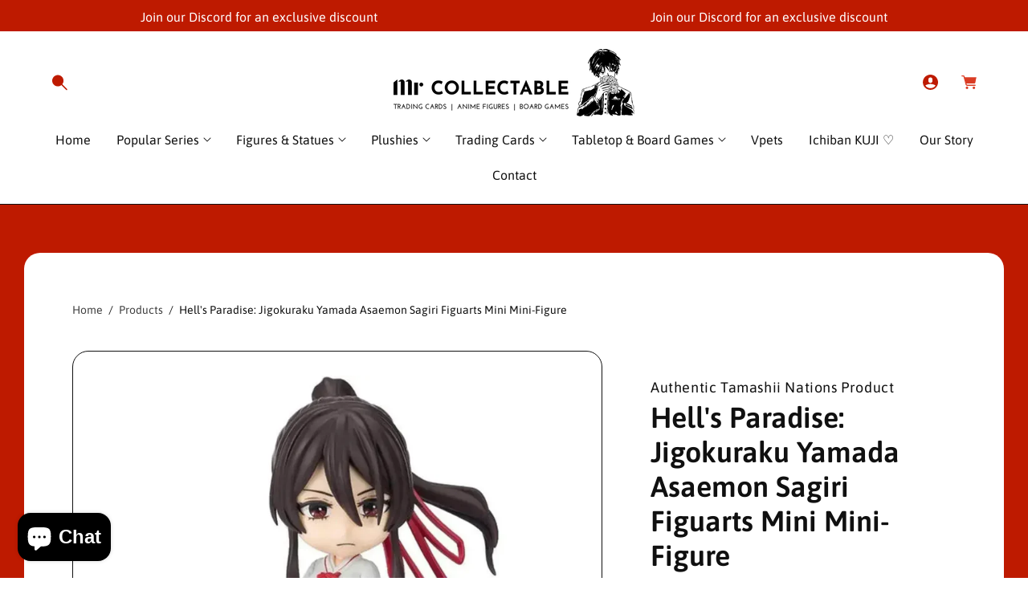

--- FILE ---
content_type: text/html; charset=utf-8
request_url: https://www.mrcollectable.com.au/products/hells-paradise-jigokuraku-yamada-asaemon-sagiri-figuarts-mini-mini-figure
body_size: 70861
content:
<!doctype html>
<html class="no-js" lang="en">
  <head>
    <meta charset="utf-8">
    <meta http-equiv="X-UA-Compatible" content="IE=edge">
    <meta name="viewport" content="width=device-width,initial-scale=1">
    <meta name="theme-color" content="">
    <link rel="canonical" href="https://www.mrcollectable.com.au/products/hells-paradise-jigokuraku-yamada-asaemon-sagiri-figuarts-mini-mini-figure">
    <link rel="preconnect" href="https://cdn.shopify.com" crossorigin><link rel="icon" type="image/png" href="//www.mrcollectable.com.au/cdn/shop/files/Favicon_Icon_64118977-105b-47b7-b4ec-954d245f3a2a.png?crop=center&height=32&v=1668905396&width=32"><link rel="preconnect" href="https://fonts.shopifycdn.com" crossorigin><title>
      Hell&#39;s Paradise: Jigokuraku Yamada Asaemon Sagiri Figuarts Mini Mini-F
 &ndash; Mr Collectable</title>

    
      <meta name="description" content="Embrace your love for Hell&#39;s Paradise with the Jigokuraku Yamada Asaemon Sagiri Figuarts Mini Mini-Figure! This meticulously crafted, figure showcases Sagiri&#39;s prowess, perfect for any anime/manga collector&#39;s display.">
    

    

<meta property="og:site_name" content="Mr Collectable">
<meta property="og:url" content="https://www.mrcollectable.com.au/products/hells-paradise-jigokuraku-yamada-asaemon-sagiri-figuarts-mini-mini-figure">
<meta property="og:title" content="Hell&#39;s Paradise: Jigokuraku Yamada Asaemon Sagiri Figuarts Mini Mini-F">
<meta property="og:type" content="product">
<meta property="og:description" content="Embrace your love for Hell&#39;s Paradise with the Jigokuraku Yamada Asaemon Sagiri Figuarts Mini Mini-Figure! This meticulously crafted, figure showcases Sagiri&#39;s prowess, perfect for any anime/manga collector&#39;s display."><meta property="og:image" content="http://www.mrcollectable.com.au/cdn/shop/files/b3c7c5b344584de390f2053c9c4950efxl_2a61c508-b690-4330-b5bc-48320c992b78.webp?v=1764814968">
  <meta property="og:image:secure_url" content="https://www.mrcollectable.com.au/cdn/shop/files/b3c7c5b344584de390f2053c9c4950efxl_2a61c508-b690-4330-b5bc-48320c992b78.webp?v=1764814968">
  <meta property="og:image:width" content="1024">
  <meta property="og:image:height" content="1024"><meta property="og:price:amount" content="49.99">
  <meta property="og:price:currency" content="AUD"><meta name="twitter:card" content="summary_large_image">
<meta name="twitter:title" content="Hell&#39;s Paradise: Jigokuraku Yamada Asaemon Sagiri Figuarts Mini Mini-F">
<meta name="twitter:description" content="Embrace your love for Hell&#39;s Paradise with the Jigokuraku Yamada Asaemon Sagiri Figuarts Mini Mini-Figure! This meticulously crafted, figure showcases Sagiri&#39;s prowess, perfect for any anime/manga collector&#39;s display.">


    <script src="//www.mrcollectable.com.au/cdn/shop/t/55/assets/constants.js?v=58251544750838685771749080942" defer="defer"></script>
    <script src="//www.mrcollectable.com.au/cdn/shop/t/55/assets/pubsub.js?v=158357773527763999511749080942" defer="defer"></script>
    <script src="//www.mrcollectable.com.au/cdn/shop/t/55/assets/global.js?v=140955516723910530431753934020" defer="defer"></script>

    

    <mini-cart style="display: none;"></mini-cart><script src="//www.mrcollectable.com.au/cdn/shop/t/55/assets/animations.js?v=37206916626744043241749080942" defer="defer"></script><script>window.performance && window.performance.mark && window.performance.mark('shopify.content_for_header.start');</script><meta name="google-site-verification" content="eaf8kqTsYvmHXtqUT-VlumKoLgsoDi7DBo_d57AuCXQ">
<meta name="google-site-verification" content="TvkX-V3y4s-MU9Pu8m0sMMfhhx9PDIHsmrN9fqq92E8">
<meta name="facebook-domain-verification" content="aqtab8cwin504nhxulm01pr2ktebql">
<meta id="shopify-digital-wallet" name="shopify-digital-wallet" content="/66987884839/digital_wallets/dialog">
<meta name="shopify-checkout-api-token" content="b1cb4c153be239e77954c164c5b97a5f">
<meta id="in-context-paypal-metadata" data-shop-id="66987884839" data-venmo-supported="false" data-environment="production" data-locale="en_US" data-paypal-v4="true" data-currency="AUD">
<link rel="alternate" type="application/json+oembed" href="https://www.mrcollectable.com.au/products/hells-paradise-jigokuraku-yamada-asaemon-sagiri-figuarts-mini-mini-figure.oembed">
<script async="async" src="/checkouts/internal/preloads.js?locale=en-AU"></script>
<link rel="preconnect" href="https://shop.app" crossorigin="anonymous">
<script async="async" src="https://shop.app/checkouts/internal/preloads.js?locale=en-AU&shop_id=66987884839" crossorigin="anonymous"></script>
<script id="apple-pay-shop-capabilities" type="application/json">{"shopId":66987884839,"countryCode":"AU","currencyCode":"AUD","merchantCapabilities":["supports3DS"],"merchantId":"gid:\/\/shopify\/Shop\/66987884839","merchantName":"Mr Collectable","requiredBillingContactFields":["postalAddress","email","phone"],"requiredShippingContactFields":["postalAddress","email","phone"],"shippingType":"shipping","supportedNetworks":["visa","masterCard","amex","jcb"],"total":{"type":"pending","label":"Mr Collectable","amount":"1.00"},"shopifyPaymentsEnabled":true,"supportsSubscriptions":true}</script>
<script id="shopify-features" type="application/json">{"accessToken":"b1cb4c153be239e77954c164c5b97a5f","betas":["rich-media-storefront-analytics"],"domain":"www.mrcollectable.com.au","predictiveSearch":true,"shopId":66987884839,"locale":"en"}</script>
<script>var Shopify = Shopify || {};
Shopify.shop = "mr-collectable.myshopify.com";
Shopify.locale = "en";
Shopify.currency = {"active":"AUD","rate":"1.0"};
Shopify.country = "AU";
Shopify.theme = {"name":"Live | New Theme","id":177371971879,"schema_name":"Toyo","schema_version":"5.0.2","theme_store_id":2358,"role":"main"};
Shopify.theme.handle = "null";
Shopify.theme.style = {"id":null,"handle":null};
Shopify.cdnHost = "www.mrcollectable.com.au/cdn";
Shopify.routes = Shopify.routes || {};
Shopify.routes.root = "/";</script>
<script type="module">!function(o){(o.Shopify=o.Shopify||{}).modules=!0}(window);</script>
<script>!function(o){function n(){var o=[];function n(){o.push(Array.prototype.slice.apply(arguments))}return n.q=o,n}var t=o.Shopify=o.Shopify||{};t.loadFeatures=n(),t.autoloadFeatures=n()}(window);</script>
<script>
  window.ShopifyPay = window.ShopifyPay || {};
  window.ShopifyPay.apiHost = "shop.app\/pay";
  window.ShopifyPay.redirectState = null;
</script>
<script id="shop-js-analytics" type="application/json">{"pageType":"product"}</script>
<script defer="defer" async type="module" src="//www.mrcollectable.com.au/cdn/shopifycloud/shop-js/modules/v2/client.init-shop-cart-sync_C5BV16lS.en.esm.js"></script>
<script defer="defer" async type="module" src="//www.mrcollectable.com.au/cdn/shopifycloud/shop-js/modules/v2/chunk.common_CygWptCX.esm.js"></script>
<script type="module">
  await import("//www.mrcollectable.com.au/cdn/shopifycloud/shop-js/modules/v2/client.init-shop-cart-sync_C5BV16lS.en.esm.js");
await import("//www.mrcollectable.com.au/cdn/shopifycloud/shop-js/modules/v2/chunk.common_CygWptCX.esm.js");

  window.Shopify.SignInWithShop?.initShopCartSync?.({"fedCMEnabled":true,"windoidEnabled":true});

</script>
<script>
  window.Shopify = window.Shopify || {};
  if (!window.Shopify.featureAssets) window.Shopify.featureAssets = {};
  window.Shopify.featureAssets['shop-js'] = {"shop-cart-sync":["modules/v2/client.shop-cart-sync_ZFArdW7E.en.esm.js","modules/v2/chunk.common_CygWptCX.esm.js"],"init-fed-cm":["modules/v2/client.init-fed-cm_CmiC4vf6.en.esm.js","modules/v2/chunk.common_CygWptCX.esm.js"],"shop-button":["modules/v2/client.shop-button_tlx5R9nI.en.esm.js","modules/v2/chunk.common_CygWptCX.esm.js"],"shop-cash-offers":["modules/v2/client.shop-cash-offers_DOA2yAJr.en.esm.js","modules/v2/chunk.common_CygWptCX.esm.js","modules/v2/chunk.modal_D71HUcav.esm.js"],"init-windoid":["modules/v2/client.init-windoid_sURxWdc1.en.esm.js","modules/v2/chunk.common_CygWptCX.esm.js"],"shop-toast-manager":["modules/v2/client.shop-toast-manager_ClPi3nE9.en.esm.js","modules/v2/chunk.common_CygWptCX.esm.js"],"init-shop-email-lookup-coordinator":["modules/v2/client.init-shop-email-lookup-coordinator_B8hsDcYM.en.esm.js","modules/v2/chunk.common_CygWptCX.esm.js"],"init-shop-cart-sync":["modules/v2/client.init-shop-cart-sync_C5BV16lS.en.esm.js","modules/v2/chunk.common_CygWptCX.esm.js"],"avatar":["modules/v2/client.avatar_BTnouDA3.en.esm.js"],"pay-button":["modules/v2/client.pay-button_FdsNuTd3.en.esm.js","modules/v2/chunk.common_CygWptCX.esm.js"],"init-customer-accounts":["modules/v2/client.init-customer-accounts_DxDtT_ad.en.esm.js","modules/v2/client.shop-login-button_C5VAVYt1.en.esm.js","modules/v2/chunk.common_CygWptCX.esm.js","modules/v2/chunk.modal_D71HUcav.esm.js"],"init-shop-for-new-customer-accounts":["modules/v2/client.init-shop-for-new-customer-accounts_ChsxoAhi.en.esm.js","modules/v2/client.shop-login-button_C5VAVYt1.en.esm.js","modules/v2/chunk.common_CygWptCX.esm.js","modules/v2/chunk.modal_D71HUcav.esm.js"],"shop-login-button":["modules/v2/client.shop-login-button_C5VAVYt1.en.esm.js","modules/v2/chunk.common_CygWptCX.esm.js","modules/v2/chunk.modal_D71HUcav.esm.js"],"init-customer-accounts-sign-up":["modules/v2/client.init-customer-accounts-sign-up_CPSyQ0Tj.en.esm.js","modules/v2/client.shop-login-button_C5VAVYt1.en.esm.js","modules/v2/chunk.common_CygWptCX.esm.js","modules/v2/chunk.modal_D71HUcav.esm.js"],"shop-follow-button":["modules/v2/client.shop-follow-button_Cva4Ekp9.en.esm.js","modules/v2/chunk.common_CygWptCX.esm.js","modules/v2/chunk.modal_D71HUcav.esm.js"],"checkout-modal":["modules/v2/client.checkout-modal_BPM8l0SH.en.esm.js","modules/v2/chunk.common_CygWptCX.esm.js","modules/v2/chunk.modal_D71HUcav.esm.js"],"lead-capture":["modules/v2/client.lead-capture_Bi8yE_yS.en.esm.js","modules/v2/chunk.common_CygWptCX.esm.js","modules/v2/chunk.modal_D71HUcav.esm.js"],"shop-login":["modules/v2/client.shop-login_D6lNrXab.en.esm.js","modules/v2/chunk.common_CygWptCX.esm.js","modules/v2/chunk.modal_D71HUcav.esm.js"],"payment-terms":["modules/v2/client.payment-terms_CZxnsJam.en.esm.js","modules/v2/chunk.common_CygWptCX.esm.js","modules/v2/chunk.modal_D71HUcav.esm.js"]};
</script>
<script>(function() {
  var isLoaded = false;
  function asyncLoad() {
    if (isLoaded) return;
    isLoaded = true;
    var urls = ["https:\/\/cdn.recovermycart.com\/scripts\/keepcart\/CartJS.min.js?shop=mr-collectable.myshopify.com\u0026shop=mr-collectable.myshopify.com","https:\/\/cdn.wheelio-app.com\/app\/index.min.js?version=20251118080645537\u0026shop=mr-collectable.myshopify.com","https:\/\/loox.io\/widget\/0UptBv84Qx\/loox.1759302488596.js?shop=mr-collectable.myshopify.com"];
    for (var i = 0; i < urls.length; i++) {
      var s = document.createElement('script');
      s.type = 'text/javascript';
      s.async = true;
      s.src = urls[i];
      var x = document.getElementsByTagName('script')[0];
      x.parentNode.insertBefore(s, x);
    }
  };
  if(window.attachEvent) {
    window.attachEvent('onload', asyncLoad);
  } else {
    window.addEventListener('load', asyncLoad, false);
  }
})();</script>
<script id="__st">var __st={"a":66987884839,"offset":39600,"reqid":"0e60606d-f57f-48c3-a8c1-fa313774082f-1768772829","pageurl":"www.mrcollectable.com.au\/products\/hells-paradise-jigokuraku-yamada-asaemon-sagiri-figuarts-mini-mini-figure","u":"17882d0d808b","p":"product","rtyp":"product","rid":8292938875175};</script>
<script>window.ShopifyPaypalV4VisibilityTracking = true;</script>
<script id="captcha-bootstrap">!function(){'use strict';const t='contact',e='account',n='new_comment',o=[[t,t],['blogs',n],['comments',n],[t,'customer']],c=[[e,'customer_login'],[e,'guest_login'],[e,'recover_customer_password'],[e,'create_customer']],r=t=>t.map((([t,e])=>`form[action*='/${t}']:not([data-nocaptcha='true']) input[name='form_type'][value='${e}']`)).join(','),a=t=>()=>t?[...document.querySelectorAll(t)].map((t=>t.form)):[];function s(){const t=[...o],e=r(t);return a(e)}const i='password',u='form_key',d=['recaptcha-v3-token','g-recaptcha-response','h-captcha-response',i],f=()=>{try{return window.sessionStorage}catch{return}},m='__shopify_v',_=t=>t.elements[u];function p(t,e,n=!1){try{const o=window.sessionStorage,c=JSON.parse(o.getItem(e)),{data:r}=function(t){const{data:e,action:n}=t;return t[m]||n?{data:e,action:n}:{data:t,action:n}}(c);for(const[e,n]of Object.entries(r))t.elements[e]&&(t.elements[e].value=n);n&&o.removeItem(e)}catch(o){console.error('form repopulation failed',{error:o})}}const l='form_type',E='cptcha';function T(t){t.dataset[E]=!0}const w=window,h=w.document,L='Shopify',v='ce_forms',y='captcha';let A=!1;((t,e)=>{const n=(g='f06e6c50-85a8-45c8-87d0-21a2b65856fe',I='https://cdn.shopify.com/shopifycloud/storefront-forms-hcaptcha/ce_storefront_forms_captcha_hcaptcha.v1.5.2.iife.js',D={infoText:'Protected by hCaptcha',privacyText:'Privacy',termsText:'Terms'},(t,e,n)=>{const o=w[L][v],c=o.bindForm;if(c)return c(t,g,e,D).then(n);var r;o.q.push([[t,g,e,D],n]),r=I,A||(h.body.append(Object.assign(h.createElement('script'),{id:'captcha-provider',async:!0,src:r})),A=!0)});var g,I,D;w[L]=w[L]||{},w[L][v]=w[L][v]||{},w[L][v].q=[],w[L][y]=w[L][y]||{},w[L][y].protect=function(t,e){n(t,void 0,e),T(t)},Object.freeze(w[L][y]),function(t,e,n,w,h,L){const[v,y,A,g]=function(t,e,n){const i=e?o:[],u=t?c:[],d=[...i,...u],f=r(d),m=r(i),_=r(d.filter((([t,e])=>n.includes(e))));return[a(f),a(m),a(_),s()]}(w,h,L),I=t=>{const e=t.target;return e instanceof HTMLFormElement?e:e&&e.form},D=t=>v().includes(t);t.addEventListener('submit',(t=>{const e=I(t);if(!e)return;const n=D(e)&&!e.dataset.hcaptchaBound&&!e.dataset.recaptchaBound,o=_(e),c=g().includes(e)&&(!o||!o.value);(n||c)&&t.preventDefault(),c&&!n&&(function(t){try{if(!f())return;!function(t){const e=f();if(!e)return;const n=_(t);if(!n)return;const o=n.value;o&&e.removeItem(o)}(t);const e=Array.from(Array(32),(()=>Math.random().toString(36)[2])).join('');!function(t,e){_(t)||t.append(Object.assign(document.createElement('input'),{type:'hidden',name:u})),t.elements[u].value=e}(t,e),function(t,e){const n=f();if(!n)return;const o=[...t.querySelectorAll(`input[type='${i}']`)].map((({name:t})=>t)),c=[...d,...o],r={};for(const[a,s]of new FormData(t).entries())c.includes(a)||(r[a]=s);n.setItem(e,JSON.stringify({[m]:1,action:t.action,data:r}))}(t,e)}catch(e){console.error('failed to persist form',e)}}(e),e.submit())}));const S=(t,e)=>{t&&!t.dataset[E]&&(n(t,e.some((e=>e===t))),T(t))};for(const o of['focusin','change'])t.addEventListener(o,(t=>{const e=I(t);D(e)&&S(e,y())}));const B=e.get('form_key'),M=e.get(l),P=B&&M;t.addEventListener('DOMContentLoaded',(()=>{const t=y();if(P)for(const e of t)e.elements[l].value===M&&p(e,B);[...new Set([...A(),...v().filter((t=>'true'===t.dataset.shopifyCaptcha))])].forEach((e=>S(e,t)))}))}(h,new URLSearchParams(w.location.search),n,t,e,['guest_login'])})(!0,!0)}();</script>
<script integrity="sha256-4kQ18oKyAcykRKYeNunJcIwy7WH5gtpwJnB7kiuLZ1E=" data-source-attribution="shopify.loadfeatures" defer="defer" src="//www.mrcollectable.com.au/cdn/shopifycloud/storefront/assets/storefront/load_feature-a0a9edcb.js" crossorigin="anonymous"></script>
<script crossorigin="anonymous" defer="defer" src="//www.mrcollectable.com.au/cdn/shopifycloud/storefront/assets/shopify_pay/storefront-65b4c6d7.js?v=20250812"></script>
<script data-source-attribution="shopify.dynamic_checkout.dynamic.init">var Shopify=Shopify||{};Shopify.PaymentButton=Shopify.PaymentButton||{isStorefrontPortableWallets:!0,init:function(){window.Shopify.PaymentButton.init=function(){};var t=document.createElement("script");t.src="https://www.mrcollectable.com.au/cdn/shopifycloud/portable-wallets/latest/portable-wallets.en.js",t.type="module",document.head.appendChild(t)}};
</script>
<script data-source-attribution="shopify.dynamic_checkout.buyer_consent">
  function portableWalletsHideBuyerConsent(e){var t=document.getElementById("shopify-buyer-consent"),n=document.getElementById("shopify-subscription-policy-button");t&&n&&(t.classList.add("hidden"),t.setAttribute("aria-hidden","true"),n.removeEventListener("click",e))}function portableWalletsShowBuyerConsent(e){var t=document.getElementById("shopify-buyer-consent"),n=document.getElementById("shopify-subscription-policy-button");t&&n&&(t.classList.remove("hidden"),t.removeAttribute("aria-hidden"),n.addEventListener("click",e))}window.Shopify?.PaymentButton&&(window.Shopify.PaymentButton.hideBuyerConsent=portableWalletsHideBuyerConsent,window.Shopify.PaymentButton.showBuyerConsent=portableWalletsShowBuyerConsent);
</script>
<script data-source-attribution="shopify.dynamic_checkout.cart.bootstrap">document.addEventListener("DOMContentLoaded",(function(){function t(){return document.querySelector("shopify-accelerated-checkout-cart, shopify-accelerated-checkout")}if(t())Shopify.PaymentButton.init();else{new MutationObserver((function(e,n){t()&&(Shopify.PaymentButton.init(),n.disconnect())})).observe(document.body,{childList:!0,subtree:!0})}}));
</script>
<script id='scb4127' type='text/javascript' async='' src='https://www.mrcollectable.com.au/cdn/shopifycloud/privacy-banner/storefront-banner.js'></script><link id="shopify-accelerated-checkout-styles" rel="stylesheet" media="screen" href="https://www.mrcollectable.com.au/cdn/shopifycloud/portable-wallets/latest/accelerated-checkout-backwards-compat.css" crossorigin="anonymous">
<style id="shopify-accelerated-checkout-cart">
        #shopify-buyer-consent {
  margin-top: 1em;
  display: inline-block;
  width: 100%;
}

#shopify-buyer-consent.hidden {
  display: none;
}

#shopify-subscription-policy-button {
  background: none;
  border: none;
  padding: 0;
  text-decoration: underline;
  font-size: inherit;
  cursor: pointer;
}

#shopify-subscription-policy-button::before {
  box-shadow: none;
}

      </style>
<script id="sections-script" data-sections="header" defer="defer" src="//www.mrcollectable.com.au/cdn/shop/t/55/compiled_assets/scripts.js?23606"></script>
<script>window.performance && window.performance.mark && window.performance.mark('shopify.content_for_header.end');</script>


    <style data-shopify>
      @font-face {
  font-family: Asap;
  font-weight: 400;
  font-style: normal;
  font-display: swap;
  src: url("//www.mrcollectable.com.au/cdn/fonts/asap/asap_n4.994be5d5211fe3b2dda4ebd41cf2b04f4dfe140e.woff2") format("woff2"),
       url("//www.mrcollectable.com.au/cdn/fonts/asap/asap_n4.e7f26429238df8651924f4a97a5e9467c7cf683b.woff") format("woff");
}

      @font-face {
  font-family: Asap;
  font-weight: 300;
  font-style: normal;
  font-display: swap;
  src: url("//www.mrcollectable.com.au/cdn/fonts/asap/asap_n3.0a347992dad87344c430f03b6bb77baa38c79484.woff2") format("woff2"),
       url("//www.mrcollectable.com.au/cdn/fonts/asap/asap_n3.a8398b9c8e7e42f6fd928efdac19a2345ac69f53.woff") format("woff");
}

      @font-face {
  font-family: Asap;
  font-weight: 500;
  font-style: normal;
  font-display: swap;
  src: url("//www.mrcollectable.com.au/cdn/fonts/asap/asap_n5.949725c0893cb5066ad10dd4249fc3b33addbc71.woff2") format("woff2"),
       url("//www.mrcollectable.com.au/cdn/fonts/asap/asap_n5.146799862d4fc1c158d00632c08c75bed858cce0.woff") format("woff");
}

      @font-face {
  font-family: Asap;
  font-weight: 600;
  font-style: normal;
  font-display: swap;
  src: url("//www.mrcollectable.com.au/cdn/fonts/asap/asap_n6.362dcbce09b19d24e889848dbf7f3d031829e245.woff2") format("woff2"),
       url("//www.mrcollectable.com.au/cdn/fonts/asap/asap_n6.d685db74f4b046084dd5425d2a283dee915f6f31.woff") format("woff");
}

      @font-face {
  font-family: Asap;
  font-weight: 700;
  font-style: normal;
  font-display: swap;
  src: url("//www.mrcollectable.com.au/cdn/fonts/asap/asap_n7.3209f7e23b2ef01c793f40c7556e6532b06b5f1e.woff2") format("woff2"),
       url("//www.mrcollectable.com.au/cdn/fonts/asap/asap_n7.b0a0b6deb369ccc0b973a1d12f3530d5e4373c77.woff") format("woff");
}

      @font-face {
  font-family: Asap;
  font-weight: 800;
  font-style: normal;
  font-display: swap;
  src: url("//www.mrcollectable.com.au/cdn/fonts/asap/asap_n8.7847cf3d62f86d09a080442382ef4218bb15cb1b.woff2") format("woff2"),
       url("//www.mrcollectable.com.au/cdn/fonts/asap/asap_n8.5cf7c596c5a40394fa42a1378ef1c4b1c691079d.woff") format("woff");
}

      @font-face {
  font-family: Asap;
  font-weight: 400;
  font-style: italic;
  font-display: swap;
  src: url("//www.mrcollectable.com.au/cdn/fonts/asap/asap_i4.3c59c01b158892bd0ef8b61bc7f081c23ae9b42e.woff2") format("woff2"),
       url("//www.mrcollectable.com.au/cdn/fonts/asap/asap_i4.014f2bc4fda2741d520d341143cf61b2d5e0d21e.woff") format("woff");
}

      @font-face {
  font-family: Asap;
  font-weight: 300;
  font-style: italic;
  font-display: swap;
  src: url("//www.mrcollectable.com.au/cdn/fonts/asap/asap_i3.4509be098cc476faf084b46289ab6c7c1327c797.woff2") format("woff2"),
       url("//www.mrcollectable.com.au/cdn/fonts/asap/asap_i3.32f27d0318224ebde9562a4e3950b0bf59b793c9.woff") format("woff");
}

      @font-face {
  font-family: Asap;
  font-weight: 500;
  font-style: italic;
  font-display: swap;
  src: url("//www.mrcollectable.com.au/cdn/fonts/asap/asap_i5.501ed4f1a465763b8ecfb64807ea3edc63d4adc7.woff2") format("woff2"),
       url("//www.mrcollectable.com.au/cdn/fonts/asap/asap_i5.9b8dfa693c133ac8af232bf8ec9d45fb10b5cc38.woff") format("woff");
}

      @font-face {
  font-family: Asap;
  font-weight: 600;
  font-style: italic;
  font-display: swap;
  src: url("//www.mrcollectable.com.au/cdn/fonts/asap/asap_i6.0b6ab97998548b59d6246d40b6dfc47b4bcfdd82.woff2") format("woff2"),
       url("//www.mrcollectable.com.au/cdn/fonts/asap/asap_i6.7a4f5e532d0ed4bb93b5a7f6f1a64de5b464ca84.woff") format("woff");
}

      @font-face {
  font-family: Asap;
  font-weight: 700;
  font-style: italic;
  font-display: swap;
  src: url("//www.mrcollectable.com.au/cdn/fonts/asap/asap_i7.54957565625fd1dffc964521d01f3da61e596089.woff2") format("woff2"),
       url("//www.mrcollectable.com.au/cdn/fonts/asap/asap_i7.98e2b88b25225290e9c09e36eb54e243fd11491f.woff") format("woff");
}

      @font-face {
  font-family: Asap;
  font-weight: 800;
  font-style: italic;
  font-display: swap;
  src: url("//www.mrcollectable.com.au/cdn/fonts/asap/asap_i8.5bef120b524b401893d55406242a9c2f11d3db02.woff2") format("woff2"),
       url("//www.mrcollectable.com.au/cdn/fonts/asap/asap_i8.0a83ca93175647109e4c7a0430fa2567d1ecc523.woff") format("woff");
}

			
      @font-face {
  font-family: Asap;
  font-weight: 400;
  font-style: normal;
  font-display: swap;
  src: url("//www.mrcollectable.com.au/cdn/fonts/asap/asap_n4.994be5d5211fe3b2dda4ebd41cf2b04f4dfe140e.woff2") format("woff2"),
       url("//www.mrcollectable.com.au/cdn/fonts/asap/asap_n4.e7f26429238df8651924f4a97a5e9467c7cf683b.woff") format("woff");
}

      @font-face {
  font-family: Asap;
  font-weight: 600;
  font-style: normal;
  font-display: swap;
  src: url("//www.mrcollectable.com.au/cdn/fonts/asap/asap_n6.362dcbce09b19d24e889848dbf7f3d031829e245.woff2") format("woff2"),
       url("//www.mrcollectable.com.au/cdn/fonts/asap/asap_n6.d685db74f4b046084dd5425d2a283dee915f6f31.woff") format("woff");
}

      @font-face {
  font-family: Asap;
  font-weight: 700;
  font-style: normal;
  font-display: swap;
  src: url("//www.mrcollectable.com.au/cdn/fonts/asap/asap_n7.3209f7e23b2ef01c793f40c7556e6532b06b5f1e.woff2") format("woff2"),
       url("//www.mrcollectable.com.au/cdn/fonts/asap/asap_n7.b0a0b6deb369ccc0b973a1d12f3530d5e4373c77.woff") format("woff");
}

      @font-face {
  font-family: Asap;
  font-weight: 400;
  font-style: italic;
  font-display: swap;
  src: url("//www.mrcollectable.com.au/cdn/fonts/asap/asap_i4.3c59c01b158892bd0ef8b61bc7f081c23ae9b42e.woff2") format("woff2"),
       url("//www.mrcollectable.com.au/cdn/fonts/asap/asap_i4.014f2bc4fda2741d520d341143cf61b2d5e0d21e.woff") format("woff");
}

      @font-face {
  font-family: Asap;
  font-weight: 600;
  font-style: italic;
  font-display: swap;
  src: url("//www.mrcollectable.com.au/cdn/fonts/asap/asap_i6.0b6ab97998548b59d6246d40b6dfc47b4bcfdd82.woff2") format("woff2"),
       url("//www.mrcollectable.com.au/cdn/fonts/asap/asap_i6.7a4f5e532d0ed4bb93b5a7f6f1a64de5b464ca84.woff") format("woff");
}

      @font-face {
  font-family: Asap;
  font-weight: 700;
  font-style: italic;
  font-display: swap;
  src: url("//www.mrcollectable.com.au/cdn/fonts/asap/asap_i7.54957565625fd1dffc964521d01f3da61e596089.woff2") format("woff2"),
       url("//www.mrcollectable.com.au/cdn/fonts/asap/asap_i7.98e2b88b25225290e9c09e36eb54e243fd11491f.woff") format("woff");
}


      :root {
        --font-body-family: Asap, sans-serif;
        --font-body-style: normal;
        --font-body-weight: 400;
        --font-body-weight-bold: 700;

        --body-font-large: 2.0rem;
        --body-font-medium: 1.6rem;
        --body-font-small: 1.4rem;

        --font-heading-family: Asap, sans-serif;
        --font-heading-style: normal;
        --font-heading-weight: 400;
        --font-heading-weight-medium: 500;
        --font-heading-weight-semi-bold: 600;
        --font-heading-weight-bold: 700;

        --font-heading-hero-size: 12.8rem;
        --font-heading-hero-size-mb: 5.6rem;
        --font-heading-1-size: 6.4rem;
        --font-heading-1-size-mb: 4.8rem;
        --font-heading-2-size: 4.8rem;
        --font-heading-2-size-mb: 3.2rem;
        --font-heading-3-size: 3.6rem;
        --font-heading-3-size-mb: 2.8rem;
        --font-heading-4-size: 2.4rem;
        --font-heading-4-size-mb: 2.0rem;
        --font-heading-5-size: 2.0rem;
        --font-heading-5-size-mb: 1.8rem;
        --font-heading-6-size: 1.8rem;
        --font-heading-6-size-mb: 1.6rem;

        --color-base-text: 16, 16, 16;
        --color-secondary-text: 255, 255, 255;
        --color-base-heading: 16, 16, 16;
        --color-secondary-heading: 255, 255, 255;

        --colors-background-main: 255, 255, 255;
        --colors-background-section-1: 255, 255, 255;
        --colors-background-section-2: 241, 241, 241;
        --colors-background-section-3: 0, 0, 0;
        --colors-background-section-4: 190, 26, 0;
        --colors-background-section-5: 0, 0, 0;
        
        --quick-add-background-color: 16, 16, 16;

        --color-shadow: 16, 16, 16;
        --color-base-background-1: 255, 255, 255;
        --color-base-accent-2: , , ;
        --payment-terms-background-color: #ffffff;

        --media-padding: px;
        --media-border-opacity: 0.0;
        --media-border-width: 0px;
        --media-radius: 20px;
        --media-shadow-opacity: 0.0;
        --media-shadow-horizontal-offset: 0px;
        --media-shadow-vertical-offset: 0px;
        --media-shadow-blur-radius: 0px;
        --media-shadow-visible: 0;

        --header-width: 136rem;
        --page-width: 140rem;
        --page-width-margin: 0rem;

        --product-card-image-padding: 0px;
        --product-card-corner-radius: 1.0rem;
        --product-card-text-alignment: center;--product-card-border-width: 1px;
        

        --product-card-shadow-visible: 0;
        --product-card-shadow-horizontal-offset: 0.0rem;
        --product-card-shadow-vertical-offset: 0.4rem;
        --product-card-shadow-blur-radius: 0.5rem;

        --collection-card-image-padding: 0rem;
        --collection-card-corner-radius: 1.0rem;
        --collection-card-text-alignment: center;
        --collection-card-border-width: 0rem;

        --blog-card-image-padding: 0rem;
        --blog-card-corner-radius: 2.0rem;
        --blog-card-image-corner-radius: 0.0rem;
        --blog-card-text-alignment: left;--blog-card-border-width: 1px;
        

        --blog-card-border-opacity: 0.1;

        --badge-corner-radius: 4.0rem;
        --color-badge-background-default: #101010;
        --color-badge-background-sale: #be1a00;
        --color-badge-background-sold-out: #be1a00;

        --popup-border-width: 1px;
        --popup-border-opacity: 1.0;
        --popup-corner-radius: 10px;
        --popup-shadow-opacity: 0;
        --popup-shadow-horizontal-offset: 0px;
        --popup-shadow-vertical-offset: 4px;
        --popup-shadow-blur-radius: 5px;

        --spacing-sections-desktop: 0px;
        --spacing-sections-mobile: 0px;

        --grid-desktop-vertical-spacing: 40px;
        --grid-desktop-horizontal-spacing: 30px;
        --grid-mobile-vertical-spacing: 26.666666666666668px;
        --grid-mobile-horizontal-spacing: 20.0px;

        --text-boxes-border-opacity: 0.1;
        --text-boxes-border-width: 0px;
        --text-boxes-radius: 0px;
        --text-boxes-shadow-opacity: 0.0;
        --text-boxes-shadow-visible: 0;
        --text-boxes-shadow-horizontal-offset: 0px;
        --text-boxes-shadow-vertical-offset: 4px;
        --text-boxes-shadow-blur-radius: 5px;


        --buttons-font-size: 1.8rem;
        --buttons-font-size-mobile: 1.8rem;
        --buttons-font-weight: 500;
        --buttons-text-transform: ;
        --buttons-border-size: 1px;
        --buttons-border-radius: 32px;

				--border-color: 16, 16, 16;

        --button-color-text: 255, 255, 255;
        --button-color-bg: 190, 26, 0;
        --button-color-border: 0, 0, 0;
        --button-color-text-hover: 255, 255, 255;
        --button-color-bg-hover: 190, 26, 0;
        --button-color-border-hover: 0, 0, 0;

        --button-color-layer-1: 253, 198, 132;
        --button-color-layer-2: 196, 151, 237;
        --button-color-layer-3: 16, 16, 16;

		--button-color-layer-4: 255, 31, 0; 

        --inline-button-color: 190, 26, 0;
        --inline-button-color-hover: 16, 16, 16;

        --quick-add-text: 255, 255, 255;
        --quick-add-background: 190, 26, 0;
        --quick-add-border: 16, 16, 16;
        --quick-add-text-hover: 255, 255, 255;
        --quick-add-background-hover: 190, 26, 0;
        --quick-add-border-hover: 190, 26, 0;
        --quick-add-background-color: 16, 16, 16;

        --buttons-radius: 32px;
        --buttons-radius-outset: 33px;
        --buttons-border-width: 1px;
        --buttons-border-opacity: 1.0;
        --buttons-shadow-opacity: 0.0;
        --buttons-shadow-visible: 0;
        --buttons-shadow-horizontal-offset: 0px;
        --buttons-shadow-vertical-offset: 4px;
        --buttons-shadow-blur-radius: 5px;
        --buttons-border-offset: 0.3px;

        --inputs-radius: 0;
        --inputs-border-width: 1px;
        --inputs-border-opacity: 1;

        --variant-pills-radius: 40px;
        --variant-pills-border-width: 1px;
        --variant-pills-border-opacity: 0.55;
      }

      *,
      *::before,
      *::after {
        box-sizing: inherit;
      }

      html {
        box-sizing: border-box;
        font-size: 62.5%;
        height: 100%;
      }

      body {
        display: grid;
        grid-template-rows: auto auto 1fr auto;
        grid-template-columns: 100%;
        min-height: 100%;
        margin: 0;
        font-size: var(--body-font-medium);
        letter-spacing: normal;
        line-height: 1.4;
        font-family: var(--font-body-family);
        font-style: var(--font-body-style);
        font-weight: var(--font-body-weight);
      }
    </style>

    <link href="//www.mrcollectable.com.au/cdn/shop/t/55/assets/base.css?v=120328633601433338981749080942" rel="stylesheet" type="text/css" media="all" />

    <link href="//www.mrcollectable.com.au/cdn/shop/t/55/assets/custom-styles.css?v=40799958691206530981753183565" rel="stylesheet" type="text/css" media="all" />

      <link rel="preload" as="font" href="//www.mrcollectable.com.au/cdn/fonts/asap/asap_n4.994be5d5211fe3b2dda4ebd41cf2b04f4dfe140e.woff2" type="font/woff2" crossorigin>
      

      <link rel="preload" as="font" href="//www.mrcollectable.com.au/cdn/fonts/asap/asap_n4.994be5d5211fe3b2dda4ebd41cf2b04f4dfe140e.woff2" type="font/woff2" crossorigin>
      
<link rel="stylesheet" href="//www.mrcollectable.com.au/cdn/shop/t/55/assets/component-predictive-search.css?v=30923209157441906831749080942" media="print" onload="this.media='all'"><script>
      document.documentElement.className = document.documentElement.className.replace('no-js', 'js');
      if (Shopify.designMode) {
        document.documentElement.classList.add('shopify-design-mode');
      }
    </script>

    
    <link rel="preload" href="//www.mrcollectable.com.au/cdn/shop/t/55/assets/swiper-bundle.min.css?v=32050023008013815991749080942" as="style" onload="this.onload=null;this.rel='stylesheet'">
    

    <noscript>
      <link href="//www.mrcollectable.com.au/cdn/shop/t/55/assets/swiper-bundle.min.css?v=32050023008013815991749080942" rel="stylesheet" type="text/css" media="all" />
    </noscript>
    
    <link rel="stylesheet" href="//www.mrcollectable.com.au/cdn/shop/t/55/assets/button-animation.css?v=53620519240919903771749080942" media="print" onload="this.media='all'">
    

		
				<link href="//www.mrcollectable.com.au/cdn/shop/t/55/assets/theme-mood3.css?v=42215780973167234931749080942" rel="stylesheet" type="text/css" media="all" />
			

    <script src="//www.mrcollectable.com.au/cdn/shop/t/55/assets/swiper-bundle.min.js?v=119980822102068234991749080942" defer="defer"></script>

    <script type="text/javascript">
    (function(c,l,a,r,i,t,y){
        c[a]=c[a]||function(){(c[a].q=c[a].q||[]).push(arguments)};
        t=l.createElement(r);t.async=1;t.src="https://www.clarity.ms/tag/"+i;
        y=l.getElementsByTagName(r)[0];y.parentNode.insertBefore(t,y);
    })(window, document, "clarity", "script", "rxu0ggqksf");
</script>
    
  <!-- BEGIN app block: shopify://apps/essential-announcer/blocks/app-embed/93b5429f-c8d6-4c33-ae14-250fd84f361b --><script>
  
    window.essentialAnnouncementConfigs = [];
  
  window.essentialAnnouncementMeta = {
    productCollections: [{"id":428974539047,"handle":"action_figures_statues","title":"Action Figures","updated_at":"2026-01-18T10:46:52+11:00","body_html":"\u003cp\u003eWelcome to the ultimate destination for anime lovers and collectors! Discover our hot-selling anime merchandise featuring the most iconic characters from top franchises. Whether you're a fan of Naruto, One Piece, Dragon Ball Z, or the ever-growing My Hero Academia, we've got you covered! Our exclusive range includes action figures, plushies, trading cards, and limited-edition collectibles from the biggest anime series of all time.\u003c\/p\u003e\n\u003cdiv id=\"read-more-content\" style=\"display: none;\"\u003e\n\u003cp\u003eShop popular items from Demon Slayer, Attack on Titan, and Jujutsu Kaisen, or explore fan favorites like Sailor Moon, Sword Art Online, and Hunter x Hunter. For those looking for more niche items, check out our selections from Neon Genesis Evangelion, Tokyo Revengers, and the cult classic Cowboy Bebop.\u003c\/p\u003e\n\u003cp\u003eWe stock the best products from trusted brands like Good Smile Company, Bandai, and Banpresto. Whether you're hunting for a rare Funko Pop, Tamagotchi, or a collector’s edition trading card set, our collection ensures you find the best anime merchandise all in one place.\u003c\/p\u003e\n\u003cp\u003eJoin thousands of satisfied customers and elevate your anime experience today! Browse our top-rated anime collection now and embrace the vibrant, dynamic world of anime like never before. Shop now and unleash your inner otaku with Mr Collectable – where every anime fan finds their perfect match!\u003c\/p\u003e\n\u003c\/div\u003e\n\u003cp\u003e\u003ca href=\"#\" id=\"read-more-toggle\" style=\"color: blue;\" onclick=\"toggleReadMore(); return false;\"\u003eRead More\u003c\/a\u003e \u003cscript\u003e\n  function toggleReadMore() {\n    var content = document.getElementById('read-more-content');\n    var toggleLink = document.getElementById('read-more-toggle');\n    \n    if (content.style.display === \"none\") {\n      content.style.display = \"block\";\n      toggleLink.innerText = \"Read Less\";\n    } else {\n      content.style.display = \"none\";\n      toggleLink.innerText = \"Read More\";\n    }\n  }\n\u003c\/script\u003e\u003c\/p\u003e","published_at":"2022-11-24T22:09:29+11:00","sort_order":"manual","template_suffix":"","disjunctive":true,"rules":[{"column":"tag","relation":"equals","condition":"action figure"},{"column":"tag","relation":"equals","condition":"Tamagotchi"},{"column":"tag","relation":"equals","condition":"Ichiban kuji"}],"published_scope":"web","image":{"created_at":"2025-06-30T09:40:59+10:00","alt":"Action Figures \u0026 Statues - Mr Collectable Studio","width":1024,"height":953,"src":"\/\/www.mrcollectable.com.au\/cdn\/shop\/collections\/0851361d314688016a6d6aa81c363b96.webp?v=1751240459"}},{"id":502448783655,"handle":"all-products","title":"All Products","updated_at":"2026-01-18T23:08:30+11:00","body_html":"","published_at":"2025-07-24T12:43:14+10:00","sort_order":"manual","template_suffix":"","disjunctive":false,"rules":[{"column":"type","relation":"not_contains","condition":"Hidden"}],"published_scope":"web"},{"id":426290413863,"handle":"best_selling_products","title":"Best Selling Products","updated_at":"2026-01-18T23:08:30+11:00","body_html":"","published_at":"2022-10-30T19:24:51+11:00","sort_order":"manual","template_suffix":"","disjunctive":true,"rules":[{"column":"type","relation":"not_contains","condition":"Hidden"}],"published_scope":"web"},{"id":509473849639,"handle":"bfcm-mega-sale","title":"BFCM MEGA SALE","updated_at":"2026-01-18T23:08:30+11:00","body_html":"","published_at":"2025-11-25T18:47:06+11:00","sort_order":"manual","template_suffix":"","disjunctive":false,"rules":[{"column":"variant_compare_at_price","relation":"greater_than","condition":"1"},{"column":"tag","relation":"not_equals","condition":"pre-order"},{"column":"tag","relation":"not_equals","condition":"sd_preorder"},{"column":"title","relation":"not_contains","condition":"Lucky Dip (MEGA SAVINGS)"},{"column":"title","relation":"not_contains","condition":"Squishmallows - Lucky Box – Get $25 to $43 Worth of Plushies!"}],"published_scope":"web"},{"id":445028073767,"handle":"hells-paradise","title":"Hell's Paradise","updated_at":"2025-11-14T23:09:35+11:00","body_html":"","published_at":"2023-05-02T20:37:44+10:00","sort_order":"best-selling","template_suffix":"","disjunctive":false,"rules":[{"column":"tag","relation":"equals","condition":"Hell's Paradise"}],"published_scope":"web","image":{"created_at":"2023-05-02T20:37:43+10:00","alt":null,"width":300,"height":168,"src":"\/\/www.mrcollectable.com.au\/cdn\/shop\/collections\/download.jpg?v=1683023864"}},{"id":483299262759,"handle":"hot-new-products","title":"Hot New Products","updated_at":"2026-01-18T23:08:30+11:00","body_html":"\u003cp\u003eStay ahead of the game with the hottest items in collectibles, toys, and board games at Mr Collectable! Our What's Hot collection features the latest trends from top anime franchises, action figures, trading cards, and more.\u003c\/p\u003e\n\n\u003cdiv id=\"read-more-content\" style=\"display: none;\"\u003e\n  \u003ch3\u003eToys\u003c\/h3\u003e\n  \u003cp\u003eCheck out our popular Anime Heroes action figures from hit series like One Piece, Chainsaw Man, and Naruto, perfect for fans looking to add detailed figures of their favorite characters to their collection. If you’re after something soft and snuggly, don’t miss our Dungeons \u0026amp; Dragons plushies or viral favorites like the Reversible Octopus from Tee Turtle, which continues to capture hearts with its fun design and mood-flipping magic!\u003c\/p\u003e\n\n  \u003ch3\u003eBoard Games\u003c\/h3\u003e\n  \u003cp\u003eFor those who love the challenge of a great tabletop game, our RPG and board game selection is packed with fan-favorite titles. Explore Dungeons \u0026amp; Dragons board games, Cyberpunk themed adventures, and strategy-packed games like Magic: The Gathering. Whether you're hosting a game night or diving into a new campaign, these board games bring endless entertainment to your tabletop.\u003c\/p\u003e\n\n  \u003ch3\u003eTrading Cards\u003c\/h3\u003e\n  \u003cp\u003eDon't forget our trending One Piece TCG sets like Two Legends Booster and Wings of the Captain, perfect for trading card game enthusiasts. Plus, grab the latest Dragon Ball Super expansions, like the Masters Zenkai Series and Fusion World. Pokémon fans will love our exclusive Pokegrade Deluxe Mystery Box and the highly anticipated Scarlet \u0026amp; Violet Night Wanderer Booster Box, which continues to dominate the TCG scene.\u003c\/p\u003e\n\n  \u003cp\u003eExplore all these hot items and more at Mr Collectable, your one-stop destination for anime, toys, and board games. Don’t miss out—shop the latest and greatest today!\u003c\/p\u003e\n\u003c\/div\u003e\n\n\u003ca href=\"#\" id=\"read-more-toggle\" style=\"color: blue;\" onclick=\"toggleReadMore(); return false;\"\u003eRead More\u003c\/a\u003e\n\n\u003cscript\u003e\n  function toggleReadMore() {\n    var content = document.getElementById('read-more-content');\n    var toggleLink = document.getElementById('read-more-toggle');\n    \n    if (content.style.display === \"none\") {\n      content.style.display = \"block\";\n      toggleLink.innerText = \"Read Less\";\n    } else {\n      content.style.display = \"none\";\n      toggleLink.innerText = \"Read More\";\n    }\n  }\n\u003c\/script\u003e\n","published_at":"2024-09-11T20:36:16+10:00","sort_order":"manual","template_suffix":"","disjunctive":true,"rules":[{"column":"type","relation":"equals","condition":"Figure"},{"column":"type","relation":"equals","condition":"TCG"},{"column":"type","relation":"equals","condition":"Tamagotchi"},{"column":"type","relation":"equals","condition":"Ichiban Kuji"},{"column":"type","relation":"equals","condition":"Tabletop RPG"},{"column":"variant_inventory","relation":"greater_than","condition":"0"}],"published_scope":"web"},{"id":481173242151,"handle":"newest-products","title":"Recently Announced Products","updated_at":"2026-01-18T23:08:30+11:00","body_html":"","published_at":"2024-08-03T16:52:53+10:00","sort_order":"created-desc","template_suffix":"","disjunctive":true,"rules":[{"column":"title","relation":"contains","condition":"Newest"},{"column":"type","relation":"not_contains","condition":"Hidden"}],"published_scope":"web"},{"id":426291757351,"handle":"tamashii_nations","title":"Tamashii Nations","updated_at":"2025-12-24T23:11:36+11:00","body_html":"\u003cp\u003eTamashii Nations are a fusion of top Japanese figure brands from Bandai Spirits Collectors Toy Department. Find your collectible from your favorite series such Dragon Ball , DC, Marvel, Naruto, Gundam, Star Wars, One Piece, Demon Slayer, Godzilla, and many more!\u003c\/p\u003e\n\u003cp\u003e\u003cimg style=\"display: block; margin-left: auto; margin-right: auto;\" src=\"https:\/\/cdn.shopify.com\/s\/files\/1\/0669\/8788\/4839\/files\/Tamashii_160x160.jpg?v=1667125432\" alt=\"\"\u003e\u003c\/p\u003e\n\u003cp\u003e \u003c\/p\u003e","published_at":"2022-10-30T20:04:52+11:00","sort_order":"best-selling","template_suffix":"","disjunctive":true,"rules":[{"column":"tag","relation":"equals","condition":"Tamashii Nations"},{"column":"title","relation":"contains","condition":"S.H.Figuarts"}],"published_scope":"web","image":{"created_at":"2025-06-30T09:39:22+10:00","alt":"Tamashii Nations - Mr Collectable Studio","width":1000,"height":1000,"src":"\/\/www.mrcollectable.com.au\/cdn\/shop\/collections\/b99387813cbc416845c6b6cfd33698da.webp?v=1751240362"}}],
    productData: {"id":8292938875175,"title":"Hell's Paradise: Jigokuraku Yamada Asaemon Sagiri Figuarts Mini Mini-Figure","handle":"hells-paradise-jigokuraku-yamada-asaemon-sagiri-figuarts-mini-mini-figure","description":"\u003cp\u003e \u003c\/p\u003e\n\u003ch3\u003e\u003cspan\u003eEmbrace your love for Hell's Paradise with the Jigokuraku Yamada Asaemon Sagiri Figuarts Mini Mini-Figure! This meticulously crafted, figure showcases Sagiri's prowess, perfect for any anime\/manga collector's display.\u003c\/span\u003e\u003c\/h3\u003e\n\u003cp\u003e\u003cspan\u003eYamada Asaemon Sagiri from \u003c\/span\u003e\u003ci\u003eHell's Paradise: Jigokuraku\u003c\/i\u003e\u003cspan\u003e joins the Figuarts Mini series! She is squashed down to adorable palm size, with lifelike eyes and simple poseability! Sagiri comes with a sword and display stand. \u003c\/span\u003e\u003c\/p\u003e\n\u003cp\u003e\u003cspan\u003eThe Hell's Paradise: Jigokuraku Yamada Asaemon Sagiri Figuarts Mini Mini-Figure measures about 3 1\/2-inches tall and is made of plastic.\u003c\/span\u003e\u003c\/p\u003e\n\u003ch4 class=\"estimate_releasedate\"\u003e\u003cbr\u003e\u003c\/h4\u003e","published_at":"2023-05-08T20:21:17+10:00","created_at":"2023-05-08T20:21:17+10:00","vendor":"Tamashii Nations","type":"Figure","tags":["action figure","Hell's Paradise","Tamashii Nations"],"price":4999,"price_min":4999,"price_max":4999,"available":false,"price_varies":false,"compare_at_price":5499,"compare_at_price_min":5499,"compare_at_price_max":5499,"compare_at_price_varies":false,"variants":[{"id":45006306640167,"title":"Default Title","option1":"Default Title","option2":null,"option3":null,"sku":"BLFBAS65171","requires_shipping":true,"taxable":true,"featured_image":null,"available":false,"name":"Hell's Paradise: Jigokuraku Yamada Asaemon Sagiri Figuarts Mini Mini-Figure","public_title":null,"options":["Default Title"],"price":4999,"weight":300,"compare_at_price":5499,"inventory_management":"shopify","barcode":"4573102651716","requires_selling_plan":false,"selling_plan_allocations":[]}],"images":["\/\/www.mrcollectable.com.au\/cdn\/shop\/files\/b3c7c5b344584de390f2053c9c4950efxl_2a61c508-b690-4330-b5bc-48320c992b78.webp?v=1764814968","\/\/www.mrcollectable.com.au\/cdn\/shop\/files\/14ca049fe0aa4f63aba49323e063805dxl_b1a9bdf8-2d06-4798-9a28-0679b6f163e6.webp?v=1764814976","\/\/www.mrcollectable.com.au\/cdn\/shop\/files\/f567204b54b24c91a98d2ac50eb6a3afxl_5ee4e2d3-7c98-43ea-b32c-4fb84c13a9e2.webp?v=1764814985"],"featured_image":"\/\/www.mrcollectable.com.au\/cdn\/shop\/files\/b3c7c5b344584de390f2053c9c4950efxl_2a61c508-b690-4330-b5bc-48320c992b78.webp?v=1764814968","options":["Title"],"media":[{"alt":null,"id":42916791451943,"position":1,"preview_image":{"aspect_ratio":1.0,"height":1024,"width":1024,"src":"\/\/www.mrcollectable.com.au\/cdn\/shop\/files\/b3c7c5b344584de390f2053c9c4950efxl_2a61c508-b690-4330-b5bc-48320c992b78.webp?v=1764814968"},"aspect_ratio":1.0,"height":1024,"media_type":"image","src":"\/\/www.mrcollectable.com.au\/cdn\/shop\/files\/b3c7c5b344584de390f2053c9c4950efxl_2a61c508-b690-4330-b5bc-48320c992b78.webp?v=1764814968","width":1024},{"alt":null,"id":42916792041767,"position":2,"preview_image":{"aspect_ratio":1.0,"height":1024,"width":1024,"src":"\/\/www.mrcollectable.com.au\/cdn\/shop\/files\/14ca049fe0aa4f63aba49323e063805dxl_b1a9bdf8-2d06-4798-9a28-0679b6f163e6.webp?v=1764814976"},"aspect_ratio":1.0,"height":1024,"media_type":"image","src":"\/\/www.mrcollectable.com.au\/cdn\/shop\/files\/14ca049fe0aa4f63aba49323e063805dxl_b1a9bdf8-2d06-4798-9a28-0679b6f163e6.webp?v=1764814976","width":1024},{"alt":null,"id":42916792926503,"position":3,"preview_image":{"aspect_ratio":1.0,"height":1024,"width":1024,"src":"\/\/www.mrcollectable.com.au\/cdn\/shop\/files\/f567204b54b24c91a98d2ac50eb6a3afxl_5ee4e2d3-7c98-43ea-b32c-4fb84c13a9e2.webp?v=1764814985"},"aspect_ratio":1.0,"height":1024,"media_type":"image","src":"\/\/www.mrcollectable.com.au\/cdn\/shop\/files\/f567204b54b24c91a98d2ac50eb6a3afxl_5ee4e2d3-7c98-43ea-b32c-4fb84c13a9e2.webp?v=1764814985","width":1024}],"requires_selling_plan":false,"selling_plan_groups":[],"content":"\u003cp\u003e \u003c\/p\u003e\n\u003ch3\u003e\u003cspan\u003eEmbrace your love for Hell's Paradise with the Jigokuraku Yamada Asaemon Sagiri Figuarts Mini Mini-Figure! This meticulously crafted, figure showcases Sagiri's prowess, perfect for any anime\/manga collector's display.\u003c\/span\u003e\u003c\/h3\u003e\n\u003cp\u003e\u003cspan\u003eYamada Asaemon Sagiri from \u003c\/span\u003e\u003ci\u003eHell's Paradise: Jigokuraku\u003c\/i\u003e\u003cspan\u003e joins the Figuarts Mini series! She is squashed down to adorable palm size, with lifelike eyes and simple poseability! Sagiri comes with a sword and display stand. \u003c\/span\u003e\u003c\/p\u003e\n\u003cp\u003e\u003cspan\u003eThe Hell's Paradise: Jigokuraku Yamada Asaemon Sagiri Figuarts Mini Mini-Figure measures about 3 1\/2-inches tall and is made of plastic.\u003c\/span\u003e\u003c\/p\u003e\n\u003ch4 class=\"estimate_releasedate\"\u003e\u003cbr\u003e\u003c\/h4\u003e"},
    templateName: "product",
    collectionId: null,
  };
</script>

 
<style>
.essential_annoucement_bar_wrapper {display: none;}
</style>


<script src="https://cdn.shopify.com/extensions/019b9d60-ed7c-7464-ac3f-9e23a48d54ca/essential-announcement-bar-74/assets/announcement-bar-essential-apps.js" defer></script>

<!-- END app block --><!-- BEGIN app block: shopify://apps/triplewhale/blocks/triple_pixel_snippet/483d496b-3f1a-4609-aea7-8eee3b6b7a2a --><link rel='preconnect dns-prefetch' href='https://api.config-security.com/' crossorigin />
<link rel='preconnect dns-prefetch' href='https://conf.config-security.com/' crossorigin />
<script>
/* >> TriplePixel :: start*/
window.TriplePixelData={TripleName:"mr-collectable.myshopify.com",ver:"2.16",plat:"SHOPIFY",isHeadless:false,src:'SHOPIFY_EXT',product:{id:"8292938875175",name:`Hell&#39;s Paradise: Jigokuraku Yamada Asaemon Sagiri Figuarts Mini Mini-Figure`,price:"49.99",variant:"45006306640167"},search:"",collection:"",cart:"page",template:"product",curr:"AUD" || "AUD"},function(W,H,A,L,E,_,B,N){function O(U,T,P,H,R){void 0===R&&(R=!1),H=new XMLHttpRequest,P?(H.open("POST",U,!0),H.setRequestHeader("Content-Type","text/plain")):H.open("GET",U,!0),H.send(JSON.stringify(P||{})),H.onreadystatechange=function(){4===H.readyState&&200===H.status?(R=H.responseText,U.includes("/first")?eval(R):P||(N[B]=R)):(299<H.status||H.status<200)&&T&&!R&&(R=!0,O(U,T-1,P))}}if(N=window,!N[H+"sn"]){N[H+"sn"]=1,L=function(){return Date.now().toString(36)+"_"+Math.random().toString(36)};try{A.setItem(H,1+(0|A.getItem(H)||0)),(E=JSON.parse(A.getItem(H+"U")||"[]")).push({u:location.href,r:document.referrer,t:Date.now(),id:L()}),A.setItem(H+"U",JSON.stringify(E))}catch(e){}var i,m,p;A.getItem('"!nC`')||(_=A,A=N,A[H]||(E=A[H]=function(t,e,i){return void 0===i&&(i=[]),"State"==t?E.s:(W=L(),(E._q=E._q||[]).push([W,t,e].concat(i)),W)},E.s="Installed",E._q=[],E.ch=W,B="configSecurityConfModel",N[B]=1,O("https://conf.config-security.com/model",5),i=L(),m=A[atob("c2NyZWVu")],_.setItem("di_pmt_wt",i),p={id:i,action:"profile",avatar:_.getItem("auth-security_rand_salt_"),time:m[atob("d2lkdGg=")]+":"+m[atob("aGVpZ2h0")],host:A.TriplePixelData.TripleName,plat:A.TriplePixelData.plat,url:window.location.href.slice(0,500),ref:document.referrer,ver:A.TriplePixelData.ver},O("https://api.config-security.com/event",5,p),O("https://api.config-security.com/first?host=".concat(p.host,"&plat=").concat(p.plat),5)))}}("","TriplePixel",localStorage);
/* << TriplePixel :: end*/
</script>



<!-- END app block --><!-- BEGIN app block: shopify://apps/klaviyo-email-marketing-sms/blocks/klaviyo-onsite-embed/2632fe16-c075-4321-a88b-50b567f42507 -->












  <script async src="https://static.klaviyo.com/onsite/js/TqMEza/klaviyo.js?company_id=TqMEza"></script>
  <script>!function(){if(!window.klaviyo){window._klOnsite=window._klOnsite||[];try{window.klaviyo=new Proxy({},{get:function(n,i){return"push"===i?function(){var n;(n=window._klOnsite).push.apply(n,arguments)}:function(){for(var n=arguments.length,o=new Array(n),w=0;w<n;w++)o[w]=arguments[w];var t="function"==typeof o[o.length-1]?o.pop():void 0,e=new Promise((function(n){window._klOnsite.push([i].concat(o,[function(i){t&&t(i),n(i)}]))}));return e}}})}catch(n){window.klaviyo=window.klaviyo||[],window.klaviyo.push=function(){var n;(n=window._klOnsite).push.apply(n,arguments)}}}}();</script>

  
    <script id="viewed_product">
      if (item == null) {
        var _learnq = _learnq || [];

        var MetafieldReviews = null
        var MetafieldYotpoRating = null
        var MetafieldYotpoCount = null
        var MetafieldLooxRating = null
        var MetafieldLooxCount = null
        var okendoProduct = null
        var okendoProductReviewCount = null
        var okendoProductReviewAverageValue = null
        try {
          // The following fields are used for Customer Hub recently viewed in order to add reviews.
          // This information is not part of __kla_viewed. Instead, it is part of __kla_viewed_reviewed_items
          MetafieldReviews = {"rating":{"scale_min":"1.0","scale_max":"5.0","value":"5.0"},"rating_count":36};
          MetafieldYotpoRating = null
          MetafieldYotpoCount = null
          MetafieldLooxRating = "5.0"
          MetafieldLooxCount = 36

          okendoProduct = null
          // If the okendo metafield is not legacy, it will error, which then requires the new json formatted data
          if (okendoProduct && 'error' in okendoProduct) {
            okendoProduct = null
          }
          okendoProductReviewCount = okendoProduct ? okendoProduct.reviewCount : null
          okendoProductReviewAverageValue = okendoProduct ? okendoProduct.reviewAverageValue : null
        } catch (error) {
          console.error('Error in Klaviyo onsite reviews tracking:', error);
        }

        var item = {
          Name: "Hell's Paradise: Jigokuraku Yamada Asaemon Sagiri Figuarts Mini Mini-Figure",
          ProductID: 8292938875175,
          Categories: ["Action Figures","All Products","Best Selling Products","BFCM MEGA SALE","Hell's Paradise","Hot New Products","Recently Announced Products","Tamashii Nations"],
          ImageURL: "https://www.mrcollectable.com.au/cdn/shop/files/b3c7c5b344584de390f2053c9c4950efxl_2a61c508-b690-4330-b5bc-48320c992b78_grande.webp?v=1764814968",
          URL: "https://www.mrcollectable.com.au/products/hells-paradise-jigokuraku-yamada-asaemon-sagiri-figuarts-mini-mini-figure",
          Brand: "Tamashii Nations",
          Price: "$49.99",
          Value: "49.99",
          CompareAtPrice: "$54.99"
        };
        _learnq.push(['track', 'Viewed Product', item]);
        _learnq.push(['trackViewedItem', {
          Title: item.Name,
          ItemId: item.ProductID,
          Categories: item.Categories,
          ImageUrl: item.ImageURL,
          Url: item.URL,
          Metadata: {
            Brand: item.Brand,
            Price: item.Price,
            Value: item.Value,
            CompareAtPrice: item.CompareAtPrice
          },
          metafields:{
            reviews: MetafieldReviews,
            yotpo:{
              rating: MetafieldYotpoRating,
              count: MetafieldYotpoCount,
            },
            loox:{
              rating: MetafieldLooxRating,
              count: MetafieldLooxCount,
            },
            okendo: {
              rating: okendoProductReviewAverageValue,
              count: okendoProductReviewCount,
            }
          }
        }]);
      }
    </script>
  




  <script>
    window.klaviyoReviewsProductDesignMode = false
  </script>







<!-- END app block --><script src="https://cdn.shopify.com/extensions/019bc75c-0e0f-781a-beb7-685f0b0e2623/rebuy-personalization-engine-253/assets/rebuy-extensions.js" type="text/javascript" defer="defer"></script>
<script src="https://cdn.shopify.com/extensions/019b979b-238a-7e17-847d-ec6cb3db4951/preorderfrontend-174/assets/globo.preorder.min.js" type="text/javascript" defer="defer"></script>
<script src="https://cdn.shopify.com/extensions/019a1ae4-c74a-7d55-95fe-907e591e731a/test-app-50/assets/timer.min.js" type="text/javascript" defer="defer"></script>
<script src="https://cdn.shopify.com/extensions/7bc9bb47-adfa-4267-963e-cadee5096caf/inbox-1252/assets/inbox-chat-loader.js" type="text/javascript" defer="defer"></script>
<link href="https://monorail-edge.shopifysvc.com" rel="dns-prefetch">
<script>(function(){if ("sendBeacon" in navigator && "performance" in window) {try {var session_token_from_headers = performance.getEntriesByType('navigation')[0].serverTiming.find(x => x.name == '_s').description;} catch {var session_token_from_headers = undefined;}var session_cookie_matches = document.cookie.match(/_shopify_s=([^;]*)/);var session_token_from_cookie = session_cookie_matches && session_cookie_matches.length === 2 ? session_cookie_matches[1] : "";var session_token = session_token_from_headers || session_token_from_cookie || "";function handle_abandonment_event(e) {var entries = performance.getEntries().filter(function(entry) {return /monorail-edge.shopifysvc.com/.test(entry.name);});if (!window.abandonment_tracked && entries.length === 0) {window.abandonment_tracked = true;var currentMs = Date.now();var navigation_start = performance.timing.navigationStart;var payload = {shop_id: 66987884839,url: window.location.href,navigation_start,duration: currentMs - navigation_start,session_token,page_type: "product"};window.navigator.sendBeacon("https://monorail-edge.shopifysvc.com/v1/produce", JSON.stringify({schema_id: "online_store_buyer_site_abandonment/1.1",payload: payload,metadata: {event_created_at_ms: currentMs,event_sent_at_ms: currentMs}}));}}window.addEventListener('pagehide', handle_abandonment_event);}}());</script>
<script id="web-pixels-manager-setup">(function e(e,d,r,n,o){if(void 0===o&&(o={}),!Boolean(null===(a=null===(i=window.Shopify)||void 0===i?void 0:i.analytics)||void 0===a?void 0:a.replayQueue)){var i,a;window.Shopify=window.Shopify||{};var t=window.Shopify;t.analytics=t.analytics||{};var s=t.analytics;s.replayQueue=[],s.publish=function(e,d,r){return s.replayQueue.push([e,d,r]),!0};try{self.performance.mark("wpm:start")}catch(e){}var l=function(){var e={modern:/Edge?\/(1{2}[4-9]|1[2-9]\d|[2-9]\d{2}|\d{4,})\.\d+(\.\d+|)|Firefox\/(1{2}[4-9]|1[2-9]\d|[2-9]\d{2}|\d{4,})\.\d+(\.\d+|)|Chrom(ium|e)\/(9{2}|\d{3,})\.\d+(\.\d+|)|(Maci|X1{2}).+ Version\/(15\.\d+|(1[6-9]|[2-9]\d|\d{3,})\.\d+)([,.]\d+|)( \(\w+\)|)( Mobile\/\w+|) Safari\/|Chrome.+OPR\/(9{2}|\d{3,})\.\d+\.\d+|(CPU[ +]OS|iPhone[ +]OS|CPU[ +]iPhone|CPU IPhone OS|CPU iPad OS)[ +]+(15[._]\d+|(1[6-9]|[2-9]\d|\d{3,})[._]\d+)([._]\d+|)|Android:?[ /-](13[3-9]|1[4-9]\d|[2-9]\d{2}|\d{4,})(\.\d+|)(\.\d+|)|Android.+Firefox\/(13[5-9]|1[4-9]\d|[2-9]\d{2}|\d{4,})\.\d+(\.\d+|)|Android.+Chrom(ium|e)\/(13[3-9]|1[4-9]\d|[2-9]\d{2}|\d{4,})\.\d+(\.\d+|)|SamsungBrowser\/([2-9]\d|\d{3,})\.\d+/,legacy:/Edge?\/(1[6-9]|[2-9]\d|\d{3,})\.\d+(\.\d+|)|Firefox\/(5[4-9]|[6-9]\d|\d{3,})\.\d+(\.\d+|)|Chrom(ium|e)\/(5[1-9]|[6-9]\d|\d{3,})\.\d+(\.\d+|)([\d.]+$|.*Safari\/(?![\d.]+ Edge\/[\d.]+$))|(Maci|X1{2}).+ Version\/(10\.\d+|(1[1-9]|[2-9]\d|\d{3,})\.\d+)([,.]\d+|)( \(\w+\)|)( Mobile\/\w+|) Safari\/|Chrome.+OPR\/(3[89]|[4-9]\d|\d{3,})\.\d+\.\d+|(CPU[ +]OS|iPhone[ +]OS|CPU[ +]iPhone|CPU IPhone OS|CPU iPad OS)[ +]+(10[._]\d+|(1[1-9]|[2-9]\d|\d{3,})[._]\d+)([._]\d+|)|Android:?[ /-](13[3-9]|1[4-9]\d|[2-9]\d{2}|\d{4,})(\.\d+|)(\.\d+|)|Mobile Safari.+OPR\/([89]\d|\d{3,})\.\d+\.\d+|Android.+Firefox\/(13[5-9]|1[4-9]\d|[2-9]\d{2}|\d{4,})\.\d+(\.\d+|)|Android.+Chrom(ium|e)\/(13[3-9]|1[4-9]\d|[2-9]\d{2}|\d{4,})\.\d+(\.\d+|)|Android.+(UC? ?Browser|UCWEB|U3)[ /]?(15\.([5-9]|\d{2,})|(1[6-9]|[2-9]\d|\d{3,})\.\d+)\.\d+|SamsungBrowser\/(5\.\d+|([6-9]|\d{2,})\.\d+)|Android.+MQ{2}Browser\/(14(\.(9|\d{2,})|)|(1[5-9]|[2-9]\d|\d{3,})(\.\d+|))(\.\d+|)|K[Aa][Ii]OS\/(3\.\d+|([4-9]|\d{2,})\.\d+)(\.\d+|)/},d=e.modern,r=e.legacy,n=navigator.userAgent;return n.match(d)?"modern":n.match(r)?"legacy":"unknown"}(),u="modern"===l?"modern":"legacy",c=(null!=n?n:{modern:"",legacy:""})[u],f=function(e){return[e.baseUrl,"/wpm","/b",e.hashVersion,"modern"===e.buildTarget?"m":"l",".js"].join("")}({baseUrl:d,hashVersion:r,buildTarget:u}),m=function(e){var d=e.version,r=e.bundleTarget,n=e.surface,o=e.pageUrl,i=e.monorailEndpoint;return{emit:function(e){var a=e.status,t=e.errorMsg,s=(new Date).getTime(),l=JSON.stringify({metadata:{event_sent_at_ms:s},events:[{schema_id:"web_pixels_manager_load/3.1",payload:{version:d,bundle_target:r,page_url:o,status:a,surface:n,error_msg:t},metadata:{event_created_at_ms:s}}]});if(!i)return console&&console.warn&&console.warn("[Web Pixels Manager] No Monorail endpoint provided, skipping logging."),!1;try{return self.navigator.sendBeacon.bind(self.navigator)(i,l)}catch(e){}var u=new XMLHttpRequest;try{return u.open("POST",i,!0),u.setRequestHeader("Content-Type","text/plain"),u.send(l),!0}catch(e){return console&&console.warn&&console.warn("[Web Pixels Manager] Got an unhandled error while logging to Monorail."),!1}}}}({version:r,bundleTarget:l,surface:e.surface,pageUrl:self.location.href,monorailEndpoint:e.monorailEndpoint});try{o.browserTarget=l,function(e){var d=e.src,r=e.async,n=void 0===r||r,o=e.onload,i=e.onerror,a=e.sri,t=e.scriptDataAttributes,s=void 0===t?{}:t,l=document.createElement("script"),u=document.querySelector("head"),c=document.querySelector("body");if(l.async=n,l.src=d,a&&(l.integrity=a,l.crossOrigin="anonymous"),s)for(var f in s)if(Object.prototype.hasOwnProperty.call(s,f))try{l.dataset[f]=s[f]}catch(e){}if(o&&l.addEventListener("load",o),i&&l.addEventListener("error",i),u)u.appendChild(l);else{if(!c)throw new Error("Did not find a head or body element to append the script");c.appendChild(l)}}({src:f,async:!0,onload:function(){if(!function(){var e,d;return Boolean(null===(d=null===(e=window.Shopify)||void 0===e?void 0:e.analytics)||void 0===d?void 0:d.initialized)}()){var d=window.webPixelsManager.init(e)||void 0;if(d){var r=window.Shopify.analytics;r.replayQueue.forEach((function(e){var r=e[0],n=e[1],o=e[2];d.publishCustomEvent(r,n,o)})),r.replayQueue=[],r.publish=d.publishCustomEvent,r.visitor=d.visitor,r.initialized=!0}}},onerror:function(){return m.emit({status:"failed",errorMsg:"".concat(f," has failed to load")})},sri:function(e){var d=/^sha384-[A-Za-z0-9+/=]+$/;return"string"==typeof e&&d.test(e)}(c)?c:"",scriptDataAttributes:o}),m.emit({status:"loading"})}catch(e){m.emit({status:"failed",errorMsg:(null==e?void 0:e.message)||"Unknown error"})}}})({shopId: 66987884839,storefrontBaseUrl: "https://www.mrcollectable.com.au",extensionsBaseUrl: "https://extensions.shopifycdn.com/cdn/shopifycloud/web-pixels-manager",monorailEndpoint: "https://monorail-edge.shopifysvc.com/unstable/produce_batch",surface: "storefront-renderer",enabledBetaFlags: ["2dca8a86"],webPixelsConfigList: [{"id":"1824063783","configuration":"{\"accountID\":\"TqMEza\",\"webPixelConfig\":\"eyJlbmFibGVBZGRlZFRvQ2FydEV2ZW50cyI6IHRydWV9\"}","eventPayloadVersion":"v1","runtimeContext":"STRICT","scriptVersion":"524f6c1ee37bacdca7657a665bdca589","type":"APP","apiClientId":123074,"privacyPurposes":["ANALYTICS","MARKETING"],"dataSharingAdjustments":{"protectedCustomerApprovalScopes":["read_customer_address","read_customer_email","read_customer_name","read_customer_personal_data","read_customer_phone"]}},{"id":"705593639","configuration":"{\"config\":\"{\\\"pixel_id\\\":\\\"G-2CKKZH3R7B\\\",\\\"target_country\\\":\\\"AU\\\",\\\"gtag_events\\\":[{\\\"type\\\":\\\"search\\\",\\\"action_label\\\":[\\\"G-2CKKZH3R7B\\\",\\\"AW-11122051334\\\/fissCMGx1JIYEIaStLcp\\\"]},{\\\"type\\\":\\\"begin_checkout\\\",\\\"action_label\\\":[\\\"G-2CKKZH3R7B\\\",\\\"AW-11122051334\\\/KvYdCMex1JIYEIaStLcp\\\"]},{\\\"type\\\":\\\"view_item\\\",\\\"action_label\\\":[\\\"G-2CKKZH3R7B\\\",\\\"AW-11122051334\\\/7OEpCL6x1JIYEIaStLcp\\\",\\\"MC-9B2Q799EVY\\\"]},{\\\"type\\\":\\\"purchase\\\",\\\"action_label\\\":[\\\"G-2CKKZH3R7B\\\",\\\"AW-11122051334\\\/_pKeCLix1JIYEIaStLcp\\\",\\\"MC-9B2Q799EVY\\\"]},{\\\"type\\\":\\\"page_view\\\",\\\"action_label\\\":[\\\"G-2CKKZH3R7B\\\",\\\"AW-11122051334\\\/iCpLCLux1JIYEIaStLcp\\\",\\\"MC-9B2Q799EVY\\\"]},{\\\"type\\\":\\\"add_payment_info\\\",\\\"action_label\\\":[\\\"G-2CKKZH3R7B\\\",\\\"AW-11122051334\\\/8W5mCMqx1JIYEIaStLcp\\\"]},{\\\"type\\\":\\\"add_to_cart\\\",\\\"action_label\\\":[\\\"G-2CKKZH3R7B\\\",\\\"AW-11122051334\\\/mKN4CMSx1JIYEIaStLcp\\\"]}],\\\"enable_monitoring_mode\\\":false}\"}","eventPayloadVersion":"v1","runtimeContext":"OPEN","scriptVersion":"b2a88bafab3e21179ed38636efcd8a93","type":"APP","apiClientId":1780363,"privacyPurposes":[],"dataSharingAdjustments":{"protectedCustomerApprovalScopes":["read_customer_address","read_customer_email","read_customer_name","read_customer_personal_data","read_customer_phone"]}},{"id":"497975591","configuration":"{\"shopId\":\"mr-collectable.myshopify.com\"}","eventPayloadVersion":"v1","runtimeContext":"STRICT","scriptVersion":"674c31de9c131805829c42a983792da6","type":"APP","apiClientId":2753413,"privacyPurposes":["ANALYTICS","MARKETING","SALE_OF_DATA"],"dataSharingAdjustments":{"protectedCustomerApprovalScopes":["read_customer_address","read_customer_email","read_customer_name","read_customer_personal_data","read_customer_phone"]}},{"id":"250642727","configuration":"{\"pixel_id\":\"830480821978643\",\"pixel_type\":\"facebook_pixel\",\"metaapp_system_user_token\":\"-\"}","eventPayloadVersion":"v1","runtimeContext":"OPEN","scriptVersion":"ca16bc87fe92b6042fbaa3acc2fbdaa6","type":"APP","apiClientId":2329312,"privacyPurposes":["ANALYTICS","MARKETING","SALE_OF_DATA"],"dataSharingAdjustments":{"protectedCustomerApprovalScopes":["read_customer_address","read_customer_email","read_customer_name","read_customer_personal_data","read_customer_phone"]}},{"id":"32440615","configuration":"{\"myshopifyDomain\":\"mr-collectable.myshopify.com\"}","eventPayloadVersion":"v1","runtimeContext":"STRICT","scriptVersion":"23b97d18e2aa74363140dc29c9284e87","type":"APP","apiClientId":2775569,"privacyPurposes":["ANALYTICS","MARKETING","SALE_OF_DATA"],"dataSharingAdjustments":{"protectedCustomerApprovalScopes":["read_customer_address","read_customer_email","read_customer_name","read_customer_phone","read_customer_personal_data"]}},{"id":"shopify-app-pixel","configuration":"{}","eventPayloadVersion":"v1","runtimeContext":"STRICT","scriptVersion":"0450","apiClientId":"shopify-pixel","type":"APP","privacyPurposes":["ANALYTICS","MARKETING"]},{"id":"shopify-custom-pixel","eventPayloadVersion":"v1","runtimeContext":"LAX","scriptVersion":"0450","apiClientId":"shopify-pixel","type":"CUSTOM","privacyPurposes":["ANALYTICS","MARKETING"]}],isMerchantRequest: false,initData: {"shop":{"name":"Mr Collectable","paymentSettings":{"currencyCode":"AUD"},"myshopifyDomain":"mr-collectable.myshopify.com","countryCode":"AU","storefrontUrl":"https:\/\/www.mrcollectable.com.au"},"customer":null,"cart":null,"checkout":null,"productVariants":[{"price":{"amount":49.99,"currencyCode":"AUD"},"product":{"title":"Hell's Paradise: Jigokuraku Yamada Asaemon Sagiri Figuarts Mini Mini-Figure","vendor":"Tamashii Nations","id":"8292938875175","untranslatedTitle":"Hell's Paradise: Jigokuraku Yamada Asaemon Sagiri Figuarts Mini Mini-Figure","url":"\/products\/hells-paradise-jigokuraku-yamada-asaemon-sagiri-figuarts-mini-mini-figure","type":"Figure"},"id":"45006306640167","image":{"src":"\/\/www.mrcollectable.com.au\/cdn\/shop\/files\/b3c7c5b344584de390f2053c9c4950efxl_2a61c508-b690-4330-b5bc-48320c992b78.webp?v=1764814968"},"sku":"BLFBAS65171","title":"Default Title","untranslatedTitle":"Default Title"}],"purchasingCompany":null},},"https://www.mrcollectable.com.au/cdn","fcfee988w5aeb613cpc8e4bc33m6693e112",{"modern":"","legacy":""},{"shopId":"66987884839","storefrontBaseUrl":"https:\/\/www.mrcollectable.com.au","extensionBaseUrl":"https:\/\/extensions.shopifycdn.com\/cdn\/shopifycloud\/web-pixels-manager","surface":"storefront-renderer","enabledBetaFlags":"[\"2dca8a86\"]","isMerchantRequest":"false","hashVersion":"fcfee988w5aeb613cpc8e4bc33m6693e112","publish":"custom","events":"[[\"page_viewed\",{}],[\"product_viewed\",{\"productVariant\":{\"price\":{\"amount\":49.99,\"currencyCode\":\"AUD\"},\"product\":{\"title\":\"Hell's Paradise: Jigokuraku Yamada Asaemon Sagiri Figuarts Mini Mini-Figure\",\"vendor\":\"Tamashii Nations\",\"id\":\"8292938875175\",\"untranslatedTitle\":\"Hell's Paradise: Jigokuraku Yamada Asaemon Sagiri Figuarts Mini Mini-Figure\",\"url\":\"\/products\/hells-paradise-jigokuraku-yamada-asaemon-sagiri-figuarts-mini-mini-figure\",\"type\":\"Figure\"},\"id\":\"45006306640167\",\"image\":{\"src\":\"\/\/www.mrcollectable.com.au\/cdn\/shop\/files\/b3c7c5b344584de390f2053c9c4950efxl_2a61c508-b690-4330-b5bc-48320c992b78.webp?v=1764814968\"},\"sku\":\"BLFBAS65171\",\"title\":\"Default Title\",\"untranslatedTitle\":\"Default Title\"}}]]"});</script><script>
  window.ShopifyAnalytics = window.ShopifyAnalytics || {};
  window.ShopifyAnalytics.meta = window.ShopifyAnalytics.meta || {};
  window.ShopifyAnalytics.meta.currency = 'AUD';
  var meta = {"product":{"id":8292938875175,"gid":"gid:\/\/shopify\/Product\/8292938875175","vendor":"Tamashii Nations","type":"Figure","handle":"hells-paradise-jigokuraku-yamada-asaemon-sagiri-figuarts-mini-mini-figure","variants":[{"id":45006306640167,"price":4999,"name":"Hell's Paradise: Jigokuraku Yamada Asaemon Sagiri Figuarts Mini Mini-Figure","public_title":null,"sku":"BLFBAS65171"}],"remote":false},"page":{"pageType":"product","resourceType":"product","resourceId":8292938875175,"requestId":"0e60606d-f57f-48c3-a8c1-fa313774082f-1768772829"}};
  for (var attr in meta) {
    window.ShopifyAnalytics.meta[attr] = meta[attr];
  }
</script>
<script class="analytics">
  (function () {
    var customDocumentWrite = function(content) {
      var jquery = null;

      if (window.jQuery) {
        jquery = window.jQuery;
      } else if (window.Checkout && window.Checkout.$) {
        jquery = window.Checkout.$;
      }

      if (jquery) {
        jquery('body').append(content);
      }
    };

    var hasLoggedConversion = function(token) {
      if (token) {
        return document.cookie.indexOf('loggedConversion=' + token) !== -1;
      }
      return false;
    }

    var setCookieIfConversion = function(token) {
      if (token) {
        var twoMonthsFromNow = new Date(Date.now());
        twoMonthsFromNow.setMonth(twoMonthsFromNow.getMonth() + 2);

        document.cookie = 'loggedConversion=' + token + '; expires=' + twoMonthsFromNow;
      }
    }

    var trekkie = window.ShopifyAnalytics.lib = window.trekkie = window.trekkie || [];
    if (trekkie.integrations) {
      return;
    }
    trekkie.methods = [
      'identify',
      'page',
      'ready',
      'track',
      'trackForm',
      'trackLink'
    ];
    trekkie.factory = function(method) {
      return function() {
        var args = Array.prototype.slice.call(arguments);
        args.unshift(method);
        trekkie.push(args);
        return trekkie;
      };
    };
    for (var i = 0; i < trekkie.methods.length; i++) {
      var key = trekkie.methods[i];
      trekkie[key] = trekkie.factory(key);
    }
    trekkie.load = function(config) {
      trekkie.config = config || {};
      trekkie.config.initialDocumentCookie = document.cookie;
      var first = document.getElementsByTagName('script')[0];
      var script = document.createElement('script');
      script.type = 'text/javascript';
      script.onerror = function(e) {
        var scriptFallback = document.createElement('script');
        scriptFallback.type = 'text/javascript';
        scriptFallback.onerror = function(error) {
                var Monorail = {
      produce: function produce(monorailDomain, schemaId, payload) {
        var currentMs = new Date().getTime();
        var event = {
          schema_id: schemaId,
          payload: payload,
          metadata: {
            event_created_at_ms: currentMs,
            event_sent_at_ms: currentMs
          }
        };
        return Monorail.sendRequest("https://" + monorailDomain + "/v1/produce", JSON.stringify(event));
      },
      sendRequest: function sendRequest(endpointUrl, payload) {
        // Try the sendBeacon API
        if (window && window.navigator && typeof window.navigator.sendBeacon === 'function' && typeof window.Blob === 'function' && !Monorail.isIos12()) {
          var blobData = new window.Blob([payload], {
            type: 'text/plain'
          });

          if (window.navigator.sendBeacon(endpointUrl, blobData)) {
            return true;
          } // sendBeacon was not successful

        } // XHR beacon

        var xhr = new XMLHttpRequest();

        try {
          xhr.open('POST', endpointUrl);
          xhr.setRequestHeader('Content-Type', 'text/plain');
          xhr.send(payload);
        } catch (e) {
          console.log(e);
        }

        return false;
      },
      isIos12: function isIos12() {
        return window.navigator.userAgent.lastIndexOf('iPhone; CPU iPhone OS 12_') !== -1 || window.navigator.userAgent.lastIndexOf('iPad; CPU OS 12_') !== -1;
      }
    };
    Monorail.produce('monorail-edge.shopifysvc.com',
      'trekkie_storefront_load_errors/1.1',
      {shop_id: 66987884839,
      theme_id: 177371971879,
      app_name: "storefront",
      context_url: window.location.href,
      source_url: "//www.mrcollectable.com.au/cdn/s/trekkie.storefront.cd680fe47e6c39ca5d5df5f0a32d569bc48c0f27.min.js"});

        };
        scriptFallback.async = true;
        scriptFallback.src = '//www.mrcollectable.com.au/cdn/s/trekkie.storefront.cd680fe47e6c39ca5d5df5f0a32d569bc48c0f27.min.js';
        first.parentNode.insertBefore(scriptFallback, first);
      };
      script.async = true;
      script.src = '//www.mrcollectable.com.au/cdn/s/trekkie.storefront.cd680fe47e6c39ca5d5df5f0a32d569bc48c0f27.min.js';
      first.parentNode.insertBefore(script, first);
    };
    trekkie.load(
      {"Trekkie":{"appName":"storefront","development":false,"defaultAttributes":{"shopId":66987884839,"isMerchantRequest":null,"themeId":177371971879,"themeCityHash":"4227386586708452767","contentLanguage":"en","currency":"AUD","eventMetadataId":"d52a3aa1-788a-4edc-bc5b-c751f64b1a5d"},"isServerSideCookieWritingEnabled":true,"monorailRegion":"shop_domain","enabledBetaFlags":["65f19447"]},"Session Attribution":{},"S2S":{"facebookCapiEnabled":false,"source":"trekkie-storefront-renderer","apiClientId":580111}}
    );

    var loaded = false;
    trekkie.ready(function() {
      if (loaded) return;
      loaded = true;

      window.ShopifyAnalytics.lib = window.trekkie;

      var originalDocumentWrite = document.write;
      document.write = customDocumentWrite;
      try { window.ShopifyAnalytics.merchantGoogleAnalytics.call(this); } catch(error) {};
      document.write = originalDocumentWrite;

      window.ShopifyAnalytics.lib.page(null,{"pageType":"product","resourceType":"product","resourceId":8292938875175,"requestId":"0e60606d-f57f-48c3-a8c1-fa313774082f-1768772829","shopifyEmitted":true});

      var match = window.location.pathname.match(/checkouts\/(.+)\/(thank_you|post_purchase)/)
      var token = match? match[1]: undefined;
      if (!hasLoggedConversion(token)) {
        setCookieIfConversion(token);
        window.ShopifyAnalytics.lib.track("Viewed Product",{"currency":"AUD","variantId":45006306640167,"productId":8292938875175,"productGid":"gid:\/\/shopify\/Product\/8292938875175","name":"Hell's Paradise: Jigokuraku Yamada Asaemon Sagiri Figuarts Mini Mini-Figure","price":"49.99","sku":"BLFBAS65171","brand":"Tamashii Nations","variant":null,"category":"Figure","nonInteraction":true,"remote":false},undefined,undefined,{"shopifyEmitted":true});
      window.ShopifyAnalytics.lib.track("monorail:\/\/trekkie_storefront_viewed_product\/1.1",{"currency":"AUD","variantId":45006306640167,"productId":8292938875175,"productGid":"gid:\/\/shopify\/Product\/8292938875175","name":"Hell's Paradise: Jigokuraku Yamada Asaemon Sagiri Figuarts Mini Mini-Figure","price":"49.99","sku":"BLFBAS65171","brand":"Tamashii Nations","variant":null,"category":"Figure","nonInteraction":true,"remote":false,"referer":"https:\/\/www.mrcollectable.com.au\/products\/hells-paradise-jigokuraku-yamada-asaemon-sagiri-figuarts-mini-mini-figure"});
      }
    });


        var eventsListenerScript = document.createElement('script');
        eventsListenerScript.async = true;
        eventsListenerScript.src = "//www.mrcollectable.com.au/cdn/shopifycloud/storefront/assets/shop_events_listener-3da45d37.js";
        document.getElementsByTagName('head')[0].appendChild(eventsListenerScript);

})();</script>
  <script>
  if (!window.ga || (window.ga && typeof window.ga !== 'function')) {
    window.ga = function ga() {
      (window.ga.q = window.ga.q || []).push(arguments);
      if (window.Shopify && window.Shopify.analytics && typeof window.Shopify.analytics.publish === 'function') {
        window.Shopify.analytics.publish("ga_stub_called", {}, {sendTo: "google_osp_migration"});
      }
      console.error("Shopify's Google Analytics stub called with:", Array.from(arguments), "\nSee https://help.shopify.com/manual/promoting-marketing/pixels/pixel-migration#google for more information.");
    };
    if (window.Shopify && window.Shopify.analytics && typeof window.Shopify.analytics.publish === 'function') {
      window.Shopify.analytics.publish("ga_stub_initialized", {}, {sendTo: "google_osp_migration"});
    }
  }
</script>
<script
  defer
  src="https://www.mrcollectable.com.au/cdn/shopifycloud/perf-kit/shopify-perf-kit-3.0.4.min.js"
  data-application="storefront-renderer"
  data-shop-id="66987884839"
  data-render-region="gcp-us-central1"
  data-page-type="product"
  data-theme-instance-id="177371971879"
  data-theme-name="Toyo"
  data-theme-version="5.0.2"
  data-monorail-region="shop_domain"
  data-resource-timing-sampling-rate="10"
  data-shs="true"
  data-shs-beacon="true"
  data-shs-export-with-fetch="true"
  data-shs-logs-sample-rate="1"
  data-shs-beacon-endpoint="https://www.mrcollectable.com.au/api/collect"
></script>
</head>

  <body class="gradient mood3-mood lang-en">
    
    <a class="skip-to-content-link button visually-hidden" href="#MainContent">
      Skip to content
    </a>

    <style data-shopify>
	
	
</style>

    <!-- BEGIN sections: header-group -->
<div id="shopify-section-sections--24400820633895__announcement_bar_i9DQhC" class="shopify-section shopify-section-group-header-group announcement-bar-section"><link href="//www.mrcollectable.com.au/cdn/shop/t/55/assets/section-announsment-bar.css?v=112439105291791728261749080942" rel="stylesheet" type="text/css" media="all" />

<style data-shopify>
  .section-sections--24400820633895__announcement_bar_i9DQhC-padding {
    padding-top: 7px;
    padding-bottom: 7px;
  }
  #shopify-section-sections--24400820633895__announcement_bar_i9DQhC .swiper-slide img,
  #shopify-section-sections--24400820633895__announcement_bar_i9DQhC .swiper-slide svg {
    height: calc(1.7rem);
  }
  @media screen and (max-width: 749px) {
    #shopify-section-sections--24400820633895__announcement_bar_i9DQhC .announcement-bar__message {
      font-size: calc(1.3793103448275863rem);
      color: #ffffff;
    }
  }
  @media screen and (min-width: 750px) {
    #shopify-section-sections--24400820633895__announcement_bar_i9DQhC .announcement-bar__message {
      font-size: calc(1.6rem);
      color: #ffffff;
    }
  }

	
    #shopify-section-sections--24400820633895__announcement_bar_i9DQhC .announcement-bar  {
      background: #be1a00;
    }
  
</style>

<div class="announcement-bar section-sections--24400820633895__announcement_bar_i9DQhC-padding">
  <div class="swiper announcement-slider-sections--24400820633895__announcement_bar_i9DQhC announcement-slider" data-section-id="sections--24400820633895__announcement_bar_i9DQhC" data-speed="1700.0" data-change-speed="2000" data-rotate="true" data-slides-per-view="2">
    <div class="swiper-wrapper"><div class="swiper-slide slide-1" ><a href="https://discord.gg/P94JyWEgE4" class="link link--text focus-inset"><p class="announcement-bar__message">
                  Join our Discord for an exclusive discount
                </p></a></div></div>
  </div>
</div>

<script src="//www.mrcollectable.com.au/cdn/shop/t/55/assets/slider-announcement-bar.js?v=86705719119896491081749080942" defer="defer"></script>


</div><div id="shopify-section-sections--24400820633895__header" class="shopify-section shopify-section-group-header-group section-header"><link rel="stylesheet" href="//www.mrcollectable.com.au/cdn/shop/t/55/assets/component-list-menu.css?v=52571632774313350331749080942" media="print" onload="this.media='all'">
<link rel="stylesheet" href="//www.mrcollectable.com.au/cdn/shop/t/55/assets/component-search.css?v=23884387265135848271749080942" media="print" onload="this.media='all'">
<link rel="stylesheet" href="//www.mrcollectable.com.au/cdn/shop/t/55/assets/component-menu-drawer.css?v=125730998613970915831749080942" media="print" onload="this.media='all'">


  <link rel="stylesheet" href="//www.mrcollectable.com.au/cdn/shop/t/55/assets/component-cart-items-drawer.css?v=183844597577013397451749080942" media="print" onload="this.media='all'">

<link rel="stylesheet" href="//www.mrcollectable.com.au/cdn/shop/t/55/assets/component-price.css?v=31410237705494021749080942" media="print" onload="this.media='all'">
  <link rel="stylesheet" href="//www.mrcollectable.com.au/cdn/shop/t/55/assets/component-loading-overlay.css?v=87538869664250444271749080942" media="print" onload="this.media='all'"><link rel="stylesheet" href="//www.mrcollectable.com.au/cdn/shop/t/55/assets/component-mega-menu.css?v=124325734297910831871749080942" media="print" onload="this.media='all'">
  <noscript><link href="//www.mrcollectable.com.au/cdn/shop/t/55/assets/component-mega-menu.css?v=124325734297910831871749080942" rel="stylesheet" type="text/css" media="all" /></noscript><link href="//www.mrcollectable.com.au/cdn/shop/t/55/assets/component-localization-form.css?v=162380591240297166981749080942" rel="stylesheet" type="text/css" media="all" />
<noscript><link href="//www.mrcollectable.com.au/cdn/shop/t/55/assets/component-list-menu.css?v=52571632774313350331749080942" rel="stylesheet" type="text/css" media="all" /></noscript>
<noscript><link href="//www.mrcollectable.com.au/cdn/shop/t/55/assets/component-search.css?v=23884387265135848271749080942" rel="stylesheet" type="text/css" media="all" /></noscript>
<noscript><link href="//www.mrcollectable.com.au/cdn/shop/t/55/assets/component-menu-drawer.css?v=125730998613970915831749080942" rel="stylesheet" type="text/css" media="all" /></noscript>
<noscript><link href="//www.mrcollectable.com.au/cdn/shop/t/55/assets/component-cart-items.css?v=136677140668116621831749080942" rel="stylesheet" type="text/css" media="all" /></noscript>

<style>
  header-drawer {
    justify-self: start;
    margin-left: -1.2rem;
  }.header-wrapper--border-bottom {
			--outline-color: #101010;
    }@media screen and (min-width: 990px) {
      header-drawer {
        display: none;
      }
    }.menu-drawer-container {
    display: flex;
  }

  .list-menu {
    list-style: none;
    padding: 0;
    margin: 0;
  }

  .list-menu--inline {
    display: inline-flex;
    flex-wrap: wrap;
  }

  summary.list-menu__item {
    padding-right: 3.7rem;
  }

  .list-menu__item {
    display: flex;
    align-items: center;
    line-height: 1.3;
  }

  .list-menu__item--link {
    text-decoration: none;
    padding-bottom: 1rem;
    padding-top: 1rem;
    line-height: 1.5;
  }

  @media screen and (min-width: 750px) {
    .list-menu__item--link {
      padding-bottom: 0.5rem;
      padding-top: 0.5rem;
    }
  }

  
		.section-header .header-wrapper .header__search {
			--clr-icon:  #be1a00;
    }	
    .section-header .header-wrapper .header .icon-search-stroke {
      fill: #be1a00;
    }.section-header .header-wrapper .header .icon-search-stroke .search-color {
        fill: #be1a00;
      }
    
  

  

  
		.section-header .header-wrapper .header__icon--account {
			--clr-icon:  #be1a00;
		}		
    .section-header .header-wrapper .header .icon-account-stroke {
      fill: #be1a00;
    }.section-header .header-wrapper .header .header__icons .icon-account-stroke * {
        color: #be1a00;
      }
    

  

  
    .section-header .header-wrapper .header__icon--cart {
			--clr-icon:  #da3c24;
    }	
    .section-header .header-wrapper .header .icon-cart-stroke, 
    .section-header .header-wrapper .header .icon-cart-stroke path:not(.header-icon-color) {
      fill: #da3c24;
    }
  
</style><style data-shopify>.header {
    padding-top: 7px;
    padding-bottom: 7px;
  }

  .section-header {
    position: sticky;
    margin-bottom: 0px;
  }

  @media screen and (min-width: 750px) {
    .section-header {
      margin-bottom: 0px;
    }
  }

  @media screen and (min-width: 990px) {
    .header {
      padding-top: 14px;
      padding-bottom: 14px;
    }
  }
  @media screen and (max-width: 749px) {
    .header__heading-logo {
      width: 240px;
    }
  }</style><script src="//www.mrcollectable.com.au/cdn/shop/t/55/assets/details-disclosure.js?v=142397259462947869241749080942" defer="defer"></script>
<script src="//www.mrcollectable.com.au/cdn/shop/t/55/assets/details-modal.js?v=16948901009312924411749080942" defer="defer"></script>
<script src="//www.mrcollectable.com.au/cdn/shop/t/55/assets/search-form.js?v=133129549252120666541749080942" defer="defer"></script><script src="//www.mrcollectable.com.au/cdn/shop/t/55/assets/localization-form.js?v=110202622717924679371749080942" defer="defer"></script><svg xmlns="http://www.w3.org/2000/svg" class="hidden">
  
    <symbol id="icon-search" viewbox="0 0 18 19" fill="none">
      <path fill-rule="evenodd" clip-rule="evenodd" d="M11.03 11.68A5.784 5.784 0 112.85 3.5a5.784 5.784 0 018.18 8.18zm.26 1.12a6.78 6.78 0 11.72-.7l5.4 5.4a.5.5 0 11-.71.7l-5.41-5.4z" fill="currentColor"/>
    </symbol>
  

  <symbol id="icon-reset" class="icon icon-close"  fill="none" viewBox="0 0 18 18" stroke="currentColor">
    <circle r="8.5" cy="9" cx="9" stroke-opacity="0.2"/>
    <path d="M6.82972 6.82915L1.17193 1.17097" stroke-linecap="round" stroke-linejoin="round" transform="translate(5 5)"/>
    <path d="M1.22896 6.88502L6.77288 1.11523" stroke-linecap="round" stroke-linejoin="round" transform="translate(5 5)"/>
  </symbol>

  <symbol id="icon-close" class="icon icon-close" fill="none" viewBox="0 0 18 17">
    <path d="M.865 15.978a.5.5 0 00.707.707l7.433-7.431 7.579 7.282a.501.501 0 00.846-.37.5.5 0 00-.153-.351L9.712 8.546l7.417-7.416a.5.5 0 10-.707-.708L8.991 7.853 1.413.573a.5.5 0 10-.693.72l7.563 7.268-7.418 7.417z" fill="currentColor">
  </symbol>
</svg><sticky-header data-sticky-type="on-scroll-up" class="header-wrapper color-bg-1 text-color-main text-color-heading-hover  header-wrapper--border-bottom"><header class="header header--top-center page-width header-width header--has-menu header--has-social header--has-account header-not-cover">

<header-drawer data-breakpoint="tablet">
  <details id="Details-menu-drawer-container" class="menu-drawer-container">
    <summary class="header__icon header__icon--menu header__icon--summary link focus-inset" aria-label="Menu">
      <span>
				
						<svg
  xmlns="http://www.w3.org/2000/svg"
  aria-hidden="true"
  focusable="false"
  class="icon icon-hamburger"
  fill="none"
  viewBox="0 0 18 16"
>
  <path d="M1 .5a.5.5 0 100 1h15.71a.5.5 0 000-1H1zM.5 8a.5.5 0 01.5-.5h15.71a.5.5 0 010 1H1A.5.5 0 01.5 8zm0 7a.5.5 0 01.5-.5h15.71a.5.5 0 010 1H1a.5.5 0 01-.5-.5z" fill="currentColor">
</svg>

				
        <svg 
  width="12" height="13" 
  viewBox="0 0 12 13" class="icon icon-close"
  fill="none" xmlns="http://www.w3.org/2000/svg"
>
  <path d="M1.03516 1.4043L11.0352 11.4043" stroke="currentColor" stroke-width="1.2" stroke-linecap="round" stroke-linejoin="round"/>
  <path d="M11.0352 1.4043L1.03516 11.4043" stroke="currentColor" stroke-width="1.2" stroke-linecap="round" stroke-linejoin="round"/>
</svg>
      </span>
    </summary>
    <div id="menu-drawer" class="gradient menu-drawer motion-reduce dropdown color-bg-1">
      <div class="menu-drawer__inner-container">
        <div class="menu-drawer__navigation-container">
          <nav class="menu-drawer__navigation">
            <ul class="menu-drawer__menu has-submenu list-menu" role="list"><li><a
                      id="HeaderDrawer-home"
                      href="/"
                      class="menu-drawer__menu-item list-menu__item link link--text focus-inset"
                      
                    >
                      Home
                    </a></li><li><details id="Details-menu-drawer-menu-item-2">
                      <summary id="HeaderDrawer-popular-series" class="menu-drawer__menu-item list-menu__item link link--text focus-inset">
                        Popular Series
                        <svg
  viewBox="0 0 14 10"
  fill="none"
  aria-hidden="true"
  focusable="false"
  class="icon icon-arrow"
  xmlns="http://www.w3.org/2000/svg"
>
  <path fill-rule="evenodd" clip-rule="evenodd" d="M8.537.808a.5.5 0 01.817-.162l4 4a.5.5 0 010 .708l-4 4a.5.5 0 11-.708-.708L11.793 5.5H1a.5.5 0 010-1h10.793L8.646 1.354a.5.5 0 01-.109-.546z" fill="currentColor">
</svg>

                        <svg aria-hidden="true" focusable="false" class="icon icon-caret" viewBox="0 0 10 6">
  <path fill-rule="evenodd" clip-rule="evenodd" d="M9.354.646a.5.5 0 00-.708 0L5 4.293 1.354.646a.5.5 0 00-.708.708l4 4a.5.5 0 00.708 0l4-4a.5.5 0 000-.708z" fill="currentColor">
</svg>

                      </summary>
                      <div id="link-popular-series" class="menu-drawer__submenu has-submenu motion-reduce color-bg-1" tabindex="-1">
                        <div class="menu-drawer__inner-submenu">
                          <button class="menu-drawer__close-button link focus-inset" aria-expanded="true"> 
                            <svg
  viewBox="0 0 14 10"
  fill="none"
  aria-hidden="true"
  focusable="false"
  class="icon icon-arrow"
  xmlns="http://www.w3.org/2000/svg"
>
  <path fill-rule="evenodd" clip-rule="evenodd" d="M8.537.808a.5.5 0 01.817-.162l4 4a.5.5 0 010 .708l-4 4a.5.5 0 11-.708-.708L11.793 5.5H1a.5.5 0 010-1h10.793L8.646 1.354a.5.5 0 01-.109-.546z" fill="currentColor">
</svg>

                            Popular Series
                          </button>
                          <ul class="menu-drawer__menu list-menu" role="list" tabindex="-1"><li><a
                                    id="HeaderDrawer-popular-series-jujutsu-kaisen"
                                    href="/collections/jujustu_kaisen"
                                    class="menu-drawer__menu-item link link--text list-menu__item focus-inset"
                                    >
                                    Jujutsu Kaisen
                                  </a></li><li><a
                                    id="HeaderDrawer-popular-series-one-piece"
                                    href="/collections/one-piece"
                                    class="menu-drawer__menu-item link link--text list-menu__item focus-inset"
                                    >
                                    One Piece
                                  </a></li><li><a
                                    id="HeaderDrawer-popular-series-pokemon"
                                    href="/collections/pokemon"
                                    class="menu-drawer__menu-item link link--text list-menu__item focus-inset"
                                    >
                                    Pokemon
                                  </a></li><li><a
                                    id="HeaderDrawer-popular-series-demon-slayer"
                                    href="/collections/demon_slayer"
                                    class="menu-drawer__menu-item link link--text list-menu__item focus-inset"
                                    >
                                    Demon Slayer
                                  </a></li><li><a
                                    id="HeaderDrawer-popular-series-dragon-ball"
                                    href="/collections/dragon_ball"
                                    class="menu-drawer__menu-item link link--text list-menu__item focus-inset"
                                    >
                                    Dragon Ball
                                  </a></li><li><a
                                    id="HeaderDrawer-popular-series-neon-genesis-evangelion"
                                    href="/collections/neon-genesis-evangelion"
                                    class="menu-drawer__menu-item link link--text list-menu__item focus-inset"
                                    >
                                    Neon Genesis Evangelion
                                  </a></li></ul>
                        </div>
                      </div>
                    </details></li><li><details id="Details-menu-drawer-menu-item-3">
                      <summary id="HeaderDrawer-figures-statues" class="menu-drawer__menu-item list-menu__item link link--text focus-inset">
                        Figures &amp; Statues
                        <svg
  viewBox="0 0 14 10"
  fill="none"
  aria-hidden="true"
  focusable="false"
  class="icon icon-arrow"
  xmlns="http://www.w3.org/2000/svg"
>
  <path fill-rule="evenodd" clip-rule="evenodd" d="M8.537.808a.5.5 0 01.817-.162l4 4a.5.5 0 010 .708l-4 4a.5.5 0 11-.708-.708L11.793 5.5H1a.5.5 0 010-1h10.793L8.646 1.354a.5.5 0 01-.109-.546z" fill="currentColor">
</svg>

                        <svg aria-hidden="true" focusable="false" class="icon icon-caret" viewBox="0 0 10 6">
  <path fill-rule="evenodd" clip-rule="evenodd" d="M9.354.646a.5.5 0 00-.708 0L5 4.293 1.354.646a.5.5 0 00-.708.708l4 4a.5.5 0 00.708 0l4-4a.5.5 0 000-.708z" fill="currentColor">
</svg>

                      </summary>
                      <div id="link-figures-statues" class="menu-drawer__submenu has-submenu motion-reduce color-bg-1" tabindex="-1">
                        <div class="menu-drawer__inner-submenu">
                          <button class="menu-drawer__close-button link focus-inset" aria-expanded="true"> 
                            <svg
  viewBox="0 0 14 10"
  fill="none"
  aria-hidden="true"
  focusable="false"
  class="icon icon-arrow"
  xmlns="http://www.w3.org/2000/svg"
>
  <path fill-rule="evenodd" clip-rule="evenodd" d="M8.537.808a.5.5 0 01.817-.162l4 4a.5.5 0 010 .708l-4 4a.5.5 0 11-.708-.708L11.793 5.5H1a.5.5 0 010-1h10.793L8.646 1.354a.5.5 0 01-.109-.546z" fill="currentColor">
</svg>

                            Figures &amp; Statues
                          </button>
                          <ul class="menu-drawer__menu list-menu" role="list" tabindex="-1"><li><a
                                    id="HeaderDrawer-figures-statues-hot-sellers"
                                    href="/collections/hot-sellers"
                                    class="menu-drawer__menu-item link link--text list-menu__item focus-inset"
                                    >
                                    Hot Sellers
                                  </a></li><li><a
                                    id="HeaderDrawer-figures-statues-just-arrived"
                                    href="/collections/just-arrived"
                                    class="menu-drawer__menu-item link link--text list-menu__item focus-inset"
                                    >
                                    Just Arrived
                                  </a></li><li><a
                                    id="HeaderDrawer-figures-statues-all-figures-statues"
                                    href="/collections/action_figures_statues"
                                    class="menu-drawer__menu-item link link--text list-menu__item focus-inset"
                                    >
                                    ⌂ All Figures &amp; Statues
                                  </a></li></ul>
                        </div>
                      </div>
                    </details></li><li><details id="Details-menu-drawer-menu-item-4">
                      <summary id="HeaderDrawer-plushies" class="menu-drawer__menu-item list-menu__item link link--text focus-inset">
                        Plushies
                        <svg
  viewBox="0 0 14 10"
  fill="none"
  aria-hidden="true"
  focusable="false"
  class="icon icon-arrow"
  xmlns="http://www.w3.org/2000/svg"
>
  <path fill-rule="evenodd" clip-rule="evenodd" d="M8.537.808a.5.5 0 01.817-.162l4 4a.5.5 0 010 .708l-4 4a.5.5 0 11-.708-.708L11.793 5.5H1a.5.5 0 010-1h10.793L8.646 1.354a.5.5 0 01-.109-.546z" fill="currentColor">
</svg>

                        <svg aria-hidden="true" focusable="false" class="icon icon-caret" viewBox="0 0 10 6">
  <path fill-rule="evenodd" clip-rule="evenodd" d="M9.354.646a.5.5 0 00-.708 0L5 4.293 1.354.646a.5.5 0 00-.708.708l4 4a.5.5 0 00.708 0l4-4a.5.5 0 000-.708z" fill="currentColor">
</svg>

                      </summary>
                      <div id="link-plushies" class="menu-drawer__submenu has-submenu motion-reduce color-bg-1" tabindex="-1">
                        <div class="menu-drawer__inner-submenu">
                          <button class="menu-drawer__close-button link focus-inset" aria-expanded="true"> 
                            <svg
  viewBox="0 0 14 10"
  fill="none"
  aria-hidden="true"
  focusable="false"
  class="icon icon-arrow"
  xmlns="http://www.w3.org/2000/svg"
>
  <path fill-rule="evenodd" clip-rule="evenodd" d="M8.537.808a.5.5 0 01.817-.162l4 4a.5.5 0 010 .708l-4 4a.5.5 0 11-.708-.708L11.793 5.5H1a.5.5 0 010-1h10.793L8.646 1.354a.5.5 0 01-.109-.546z" fill="currentColor">
</svg>

                            Plushies
                          </button>
                          <ul class="menu-drawer__menu list-menu" role="list" tabindex="-1"><li><a
                                    id="HeaderDrawer-plushies-anime-plushies"
                                    href="/collections/anime-plushies"
                                    class="menu-drawer__menu-item link link--text list-menu__item focus-inset"
                                    >
                                    Anime Plushies
                                  </a></li><li><a
                                    id="HeaderDrawer-plushies-squishmallows"
                                    href="/collections/squishmallows"
                                    class="menu-drawer__menu-item link link--text list-menu__item focus-inset"
                                    >
                                    Squishmallows
                                  </a></li><li><a
                                    id="HeaderDrawer-plushies-dungeons-dragons"
                                    href="/collections/dungeons-dragons-plushies"
                                    class="menu-drawer__menu-item link link--text list-menu__item focus-inset"
                                    >
                                    Dungeons &amp; Dragons
                                  </a></li><li><a
                                    id="HeaderDrawer-plushies-reversible-octopus"
                                    href="/collections/reversible-octopus"
                                    class="menu-drawer__menu-item link link--text list-menu__item focus-inset"
                                    >
                                    Reversible Octopus
                                  </a></li><li><a
                                    id="HeaderDrawer-plushies-view-all-plushies"
                                    href="/collections/plushies"
                                    class="menu-drawer__menu-item link link--text list-menu__item focus-inset"
                                    >
                                    ⌂ View All Plushies
                                  </a></li></ul>
                        </div>
                      </div>
                    </details></li><li><details id="Details-menu-drawer-menu-item-5">
                      <summary id="HeaderDrawer-trading-cards" class="menu-drawer__menu-item list-menu__item link link--text focus-inset">
                        Trading Cards
                        <svg
  viewBox="0 0 14 10"
  fill="none"
  aria-hidden="true"
  focusable="false"
  class="icon icon-arrow"
  xmlns="http://www.w3.org/2000/svg"
>
  <path fill-rule="evenodd" clip-rule="evenodd" d="M8.537.808a.5.5 0 01.817-.162l4 4a.5.5 0 010 .708l-4 4a.5.5 0 11-.708-.708L11.793 5.5H1a.5.5 0 010-1h10.793L8.646 1.354a.5.5 0 01-.109-.546z" fill="currentColor">
</svg>

                        <svg aria-hidden="true" focusable="false" class="icon icon-caret" viewBox="0 0 10 6">
  <path fill-rule="evenodd" clip-rule="evenodd" d="M9.354.646a.5.5 0 00-.708 0L5 4.293 1.354.646a.5.5 0 00-.708.708l4 4a.5.5 0 00.708 0l4-4a.5.5 0 000-.708z" fill="currentColor">
</svg>

                      </summary>
                      <div id="link-trading-cards" class="menu-drawer__submenu has-submenu motion-reduce color-bg-1" tabindex="-1">
                        <div class="menu-drawer__inner-submenu">
                          <button class="menu-drawer__close-button link focus-inset" aria-expanded="true"> 
                            <svg
  viewBox="0 0 14 10"
  fill="none"
  aria-hidden="true"
  focusable="false"
  class="icon icon-arrow"
  xmlns="http://www.w3.org/2000/svg"
>
  <path fill-rule="evenodd" clip-rule="evenodd" d="M8.537.808a.5.5 0 01.817-.162l4 4a.5.5 0 010 .708l-4 4a.5.5 0 11-.708-.708L11.793 5.5H1a.5.5 0 010-1h10.793L8.646 1.354a.5.5 0 01-.109-.546z" fill="currentColor">
</svg>

                            Trading Cards
                          </button>
                          <ul class="menu-drawer__menu list-menu" role="list" tabindex="-1"><li><a
                                    id="HeaderDrawer-trading-cards-view-all"
                                    href="/collections/trading_cards"
                                    class="menu-drawer__menu-item link link--text list-menu__item focus-inset"
                                    >
                                    View All
                                  </a></li><li><a
                                    id="HeaderDrawer-trading-cards-🃏-tcg-accessories"
                                    href="/collections/card_game_accessories"
                                    class="menu-drawer__menu-item link link--text list-menu__item focus-inset"
                                    >
                                    🃏 TCG Accessories
                                  </a></li><li><a
                                    id="HeaderDrawer-trading-cards-battle-spirits-saga"
                                    href="/collections/battle-spirits-saga"
                                    class="menu-drawer__menu-item link link--text list-menu__item focus-inset"
                                    >
                                    Battle Spirits Saga
                                  </a></li><li><a
                                    id="HeaderDrawer-trading-cards-digimon"
                                    href="https://www.mrcollectable.com.au/collections/digimon?filter.v.price.gte=&filter.v.price.lte=&filter.p.product_type=TCG"
                                    class="menu-drawer__menu-item link link--text list-menu__item focus-inset"
                                    >
                                    Digimon
                                  </a></li><li><a
                                    id="HeaderDrawer-trading-cards-dragon-ball"
                                    href="/collections/dragon-ball-super-card-game-1"
                                    class="menu-drawer__menu-item link link--text list-menu__item focus-inset"
                                    >
                                    Dragon Ball
                                  </a></li><li><a
                                    id="HeaderDrawer-trading-cards-my-hero-academia"
                                    href="https://www.mrcollectable.com.au/collections/my_hero_academia?filter.v.price.gte=&filter.v.price.lte=&filter.p.product_type=TCG"
                                    class="menu-drawer__menu-item link link--text list-menu__item focus-inset"
                                    >
                                    My Hero Academia
                                  </a></li><li><a
                                    id="HeaderDrawer-trading-cards-naruto"
                                    href="https://www.mrcollectable.com.au/collections/naruto?filter.v.price.gte=&filter.v.price.lte=&filter.p.product_type=TCG"
                                    class="menu-drawer__menu-item link link--text list-menu__item focus-inset"
                                    >
                                    Naruto
                                  </a></li><li><a
                                    id="HeaderDrawer-trading-cards-one-piece"
                                    href="https://www.mrcollectable.com.au/collections/one-piece?filter.v.price.gte=&filter.v.price.lte=&filter.p.product_type=TCG"
                                    class="menu-drawer__menu-item link link--text list-menu__item focus-inset"
                                    >
                                    One Piece
                                  </a></li><li><a
                                    id="HeaderDrawer-trading-cards-pokemon"
                                    href="/collections/pokemon"
                                    class="menu-drawer__menu-item link link--text list-menu__item focus-inset"
                                    >
                                    Pokemon
                                  </a></li><li><a
                                    id="HeaderDrawer-trading-cards-shadowverse-evolve"
                                    href="/collections/shadowverse-evolve"
                                    class="menu-drawer__menu-item link link--text list-menu__item focus-inset"
                                    >
                                    Shadowverse Evolve
                                  </a></li><li><a
                                    id="HeaderDrawer-trading-cards-weiss-schwarz"
                                    href="https://www.mrcollectable.com.au/collections/trading_cards?filter.v.price.gte=&filter.v.price.lte=&filter.p.vendor=Weiss+Schwarz"
                                    class="menu-drawer__menu-item link link--text list-menu__item focus-inset"
                                    >
                                    Weiss Schwarz
                                  </a></li><li><a
                                    id="HeaderDrawer-trading-cards-yu-gi-oh"
                                    href="https://www.mrcollectable.com.au/collections/yu-gi-oh?filter.v.price.gte=&filter.v.price.lte=&filter.p.product_type=TCG"
                                    class="menu-drawer__menu-item link link--text list-menu__item focus-inset"
                                    >
                                    Yu-Gi-Oh!
                                  </a></li></ul>
                        </div>
                      </div>
                    </details></li><li><details id="Details-menu-drawer-menu-item-6">
                      <summary id="HeaderDrawer-tabletop-board-games" class="menu-drawer__menu-item list-menu__item link link--text focus-inset">
                        Tabletop &amp; Board Games
                        <svg
  viewBox="0 0 14 10"
  fill="none"
  aria-hidden="true"
  focusable="false"
  class="icon icon-arrow"
  xmlns="http://www.w3.org/2000/svg"
>
  <path fill-rule="evenodd" clip-rule="evenodd" d="M8.537.808a.5.5 0 01.817-.162l4 4a.5.5 0 010 .708l-4 4a.5.5 0 11-.708-.708L11.793 5.5H1a.5.5 0 010-1h10.793L8.646 1.354a.5.5 0 01-.109-.546z" fill="currentColor">
</svg>

                        <svg aria-hidden="true" focusable="false" class="icon icon-caret" viewBox="0 0 10 6">
  <path fill-rule="evenodd" clip-rule="evenodd" d="M9.354.646a.5.5 0 00-.708 0L5 4.293 1.354.646a.5.5 0 00-.708.708l4 4a.5.5 0 00.708 0l4-4a.5.5 0 000-.708z" fill="currentColor">
</svg>

                      </summary>
                      <div id="link-tabletop-board-games" class="menu-drawer__submenu has-submenu motion-reduce color-bg-1" tabindex="-1">
                        <div class="menu-drawer__inner-submenu">
                          <button class="menu-drawer__close-button link focus-inset" aria-expanded="true"> 
                            <svg
  viewBox="0 0 14 10"
  fill="none"
  aria-hidden="true"
  focusable="false"
  class="icon icon-arrow"
  xmlns="http://www.w3.org/2000/svg"
>
  <path fill-rule="evenodd" clip-rule="evenodd" d="M8.537.808a.5.5 0 01.817-.162l4 4a.5.5 0 010 .708l-4 4a.5.5 0 11-.708-.708L11.793 5.5H1a.5.5 0 010-1h10.793L8.646 1.354a.5.5 0 01-.109-.546z" fill="currentColor">
</svg>

                            Tabletop &amp; Board Games
                          </button>
                          <ul class="menu-drawer__menu list-menu" role="list" tabindex="-1"><li><a
                                    id="HeaderDrawer-tabletop-board-games-view-all"
                                    href="/collections/rpg_tabletop"
                                    class="menu-drawer__menu-item link link--text list-menu__item focus-inset"
                                    >
                                    View All
                                  </a></li><li><a
                                    id="HeaderDrawer-tabletop-board-games-alien"
                                    href="/collections/alien"
                                    class="menu-drawer__menu-item link link--text list-menu__item focus-inset"
                                    >
                                    Alien
                                  </a></li><li><a
                                    id="HeaderDrawer-tabletop-board-games-call-of-cthulhu"
                                    href="/collections/call-of-cthulhu"
                                    class="menu-drawer__menu-item link link--text list-menu__item focus-inset"
                                    >
                                    Call of Cthulhu 
                                  </a></li><li><a
                                    id="HeaderDrawer-tabletop-board-games-cyberpunk"
                                    href="/collections/cyberpunk"
                                    class="menu-drawer__menu-item link link--text list-menu__item focus-inset"
                                    >
                                    Cyberpunk
                                  </a></li><li><a
                                    id="HeaderDrawer-tabletop-board-games-dungeons-dragons"
                                    href="/collections/dungeons_and_dragons"
                                    class="menu-drawer__menu-item link link--text list-menu__item focus-inset"
                                    >
                                    Dungeons &amp; Dragons
                                  </a></li><li><a
                                    id="HeaderDrawer-tabletop-board-games-dune-rpg"
                                    href="/collections/dune"
                                    class="menu-drawer__menu-item link link--text list-menu__item focus-inset"
                                    >
                                    Dune RPG
                                  </a></li><li><a
                                    id="HeaderDrawer-tabletop-board-games-the-witcher"
                                    href="/collections/the-witcher"
                                    class="menu-drawer__menu-item link link--text list-menu__item focus-inset"
                                    >
                                    The Witcher
                                  </a></li></ul>
                        </div>
                      </div>
                    </details></li><li><a
                      id="HeaderDrawer-vpets"
                      href="/collections/vpets"
                      class="menu-drawer__menu-item list-menu__item link link--text focus-inset"
                      
                    >
                      Vpets 
                    </a></li><li><a
                      id="HeaderDrawer-ichiban-kuji"
                      href="/collections/ichiban-kuji"
                      class="menu-drawer__menu-item list-menu__item link link--text focus-inset"
                      
                    >
                      Ichiban KUJI ♡ 
                    </a></li><li><a
                      id="HeaderDrawer-our-story"
                      href="/pages/our-story"
                      class="menu-drawer__menu-item list-menu__item link link--text focus-inset"
                      
                    >
                      Our Story
                    </a></li><li><a
                      id="HeaderDrawer-contact"
                      href="/pages/contact"
                      class="menu-drawer__menu-item list-menu__item link link--text focus-inset"
                      
                    >
                      Contact
                    </a></li></ul>
          </nav>

          

          <div class="menu-drawer__utility-links"><a href="https://www.mrcollectable.com.au/customer_authentication/redirect?locale=en&region_country=AU"
                class="menu-drawer__account link focus-inset h5 medium-hide large-up-hide color-bg-1">
								
										<svg width="20" height="20" viewBox="0 0 20 20" fill="none" xmlns="http://www.w3.org/2000/svg" class="icon icon-account icon-account-stroke">
  <path d="M10.3203 18.9998C15.2909 18.9998 19.3203 14.9703 19.3203 9.99976C19.3203 5.02919 15.2909 0.999756 10.3203 0.999756C5.34975 0.999756 1.32031 5.02919 1.32031 9.99976C1.32031 14.9703 5.34975 18.9998 10.3203 18.9998Z" stroke="currentColor" stroke-miterlimit="10" stroke-linecap="round" stroke-linejoin="round"/>
  <path d="M12.7753 8.27246C12.7753 9.67891 11.6765 10.8178 10.3208 10.8178C8.96503 10.8178 7.86621 9.67809 7.86621 8.27246V6.81856C7.86621 5.41211 8.96503 4.27313 10.3208 4.27313C11.6765 4.27313 12.7753 5.41293 12.7753 6.81856V8.27246Z" stroke="currentColor" stroke-miterlimit="10" stroke-linecap="round" stroke-linejoin="round"/>
  <path d="M4.32324 16.7089C5.32961 14.688 7.63684 13.2726 10.3205 13.2726C13.0041 13.2726 15.3114 14.688 16.3177 16.7089" stroke="currentColor" stroke-miterlimit="10" stroke-linecap="round" stroke-linejoin="round"/>
</svg>
								
Log In</a><div class="menu-drawer__localization header__localization">
</div><ul class="list list-social list-unstyled" role="list"><li class="list-social__item">
                  <a href="https://www.facebook.com/people/Mr-Collectable/100089105282785/" target="_blank" rel="noopener" class="list-social__link link">
  <svg
    width="11"
    height="21"
    viewBox="0 0 11 21"
    fill="none"
    aria-hidden="true"
    focusable="false"
    class="icon icon-facebook"
  >
    <path d="M10.1484 11.417L10.6953 7.82324H7.21875V5.47949C7.21875 4.46387 7.6875 3.52637 9.25 3.52637H10.8516V0.44043C10.8516 0.44043 9.40625 0.166992 8.03906 0.166992C5.1875 0.166992 3.3125 1.9248 3.3125 5.0498V7.82324H0.109375V11.417H3.3125V20.167H7.21875V11.417H10.1484Z" fill="currentColor"/>
  </svg>

<span class="visually-hidden">Facebook</span>
                  </a>
                </li><li class="list-social__item">
                  <a href="https://www.instagram.com/mr_collectable_/" target="_blank" rel="noopener" class="list-social__link link"><svg aria-hidden="true" focusable="false" class="icon icon-instagram" viewBox="0 0 18 18">
  <path fill="currentColor" d="M8.77 1.58c2.34 0 2.62.01 3.54.05.86.04 1.32.18 1.63.3.41.17.7.35 1.01.66.3.3.5.6.65 1 .12.32.27.78.3 1.64.05.92.06 1.2.06 3.54s-.01 2.62-.05 3.54a4.79 4.79 0 01-.3 1.63c-.17.41-.35.7-.66 1.01-.3.3-.6.5-1.01.66-.31.12-.77.26-1.63.3-.92.04-1.2.05-3.54.05s-2.62 0-3.55-.05a4.79 4.79 0 01-1.62-.3c-.42-.16-.7-.35-1.01-.66-.31-.3-.5-.6-.66-1a4.87 4.87 0 01-.3-1.64c-.04-.92-.05-1.2-.05-3.54s0-2.62.05-3.54c.04-.86.18-1.32.3-1.63.16-.41.35-.7.66-1.01.3-.3.6-.5 1-.65.32-.12.78-.27 1.63-.3.93-.05 1.2-.06 3.55-.06zm0-1.58C6.39 0 6.09.01 5.15.05c-.93.04-1.57.2-2.13.4-.57.23-1.06.54-1.55 1.02C1 1.96.7 2.45.46 3.02c-.22.56-.37 1.2-.4 2.13C0 6.1 0 6.4 0 8.77s.01 2.68.05 3.61c.04.94.2 1.57.4 2.13.23.58.54 1.07 1.02 1.56.49.48.98.78 1.55 1.01.56.22 1.2.37 2.13.4.94.05 1.24.06 3.62.06 2.39 0 2.68-.01 3.62-.05.93-.04 1.57-.2 2.13-.41a4.27 4.27 0 001.55-1.01c.49-.49.79-.98 1.01-1.56.22-.55.37-1.19.41-2.13.04-.93.05-1.23.05-3.61 0-2.39 0-2.68-.05-3.62a6.47 6.47 0 00-.4-2.13 4.27 4.27 0 00-1.02-1.55A4.35 4.35 0 0014.52.46a6.43 6.43 0 00-2.13-.41A69 69 0 008.77 0z"/>
  <path fill="currentColor" d="M8.8 4a4.5 4.5 0 100 9 4.5 4.5 0 000-9zm0 7.43a2.92 2.92 0 110-5.85 2.92 2.92 0 010 5.85zM13.43 5a1.05 1.05 0 100-2.1 1.05 1.05 0 000 2.1z">
</svg>
<span class="visually-hidden">Instagram</span>
                  </a>
                </li><li class="list-social__item">
                  <a href="https://www.tiktok.com/@mr_collectable" target="_blank" rel="noopener" class="list-social__link link"><svg
  aria-hidden="true"
  focusable="false"
  class="icon icon-tiktok"
  width="16"
  height="18"
  fill="none"
  xmlns="http://www.w3.org/2000/svg"
>
  <path d="M8.02 0H11s-.17 3.82 4.13 4.1v2.95s-2.3.14-4.13-1.26l.03 6.1a5.52 5.52 0 11-5.51-5.52h.77V9.4a2.5 2.5 0 101.76 2.4L8.02 0z" fill="currentColor">
</svg>
<span class="visually-hidden">TikTok</span>
                  </a>
                </li></ul>
          </div>
        </div>
      </div>
      
      
    </div>
  </details>
</header-drawer>


<details-modal class="header__search ">
  <details>
    <summary class="header__icon header__icon--search header__icon--summary link focus-inset modal__toggle" aria-haspopup="dialog" aria-label="Search">
      <span>
				
						<svg width="20" height="19" viewBox="0 0 20 19" fill="none" xmlns="http://www.w3.org/2000/svg" class="modal__toggle-open icon icon-search icon-search-stroke">
							<path d="M7.04344 15.0869C10.9334 15.0869 14.0869 11.9334 14.0869 8.04344C14.0869 4.15346 10.9334 1 7.04344 1C3.15346 1 0 4.15346 0 8.04344C0 11.9334 3.15346 15.0869 7.04344 15.0869Z" fill="#101010" class="header-icon-color"/>
							<path fill-rule="evenodd" clip-rule="evenodd" d="M11.5224 11.5209C11.8153 11.228 12.2902 11.228 12.5831 11.5209L18.5309 17.4687C18.8238 17.7616 18.8238 18.2365 18.5309 18.5294C18.238 18.8223 17.7631 18.8223 17.4702 18.5294L11.5224 12.5816C11.2295 12.2887 11.2295 11.8138 11.5224 11.5209Z" fill="#101010" class="header-icon-color"/>
							<path d="M8.04344 14.0869C11.9334 14.0869 15.0869 10.9334 15.0869 7.04344C15.0869 3.15346 11.9334 0 8.04344 0C4.15346 0 1 3.15346 1 7.04344C1 10.9334 4.15346 14.0869 8.04344 14.0869Z" fill="currentColor" class="search-color"/>
							<path fill-rule="evenodd" clip-rule="evenodd" d="M12.5224 11.5212C12.8153 11.2283 13.2902 11.2283 13.5831 11.5212L19.5309 17.469C19.8238 17.7619 19.8238 18.2367 19.5309 18.5296C19.238 18.8225 18.7631 18.8225 18.4702 18.5296L12.5224 12.5818C12.2295 12.289 12.2295 11.8141 12.5224 11.5212Z" fill="currentColor" class="search-color"/>
						</svg>
					

        <svg class="modal__toggle-close icon icon-close" aria-hidden="true" focusable="false">
          <use href="#icon-close">
        </svg>
      </span>
    </summary>

    <div class="search-modal modal__content gradient color-bg-1" role="dialog" aria-modal="true" aria-label="Search">

      <div class="search-modal__content search-modal__content-bottom color-bg-1" tabindex="-1"><predictive-search class="search-modal__form" data-loading-text="Loading..."><form action="/search" method="get" role="search" class="search search-modal__form">
          <div class="field">
            <input class="search__input field__input color-bg-1" id="Search-In-Modal-3" type="search" name="q" value="" placeholder="Search"role="combobox" aria-expanded="false" aria-owns="predictive-search-results"
                aria-controls="predictive-search-results" aria-haspopup="listbox" aria-autocomplete="list"
                autocorrect="off" autocomplete="off" autocapitalize="off" spellcheck="false">

            <label class="field__label" for="Search-In-Modal-3">Search</label>
            <input type="hidden" name="options[prefix]" value="last">
            
            <button type="reset" class="reset__button field__button hidden" aria-label="Clear search term">
              <svg class="icon icon-close" aria-hidden="true" focusable="false">
                <use xlink:href="#icon-reset">
              </svg>
            </button>

            <button class="search__button field__button" aria-label="Search">
              <svg class="icon icon-search" aria-hidden="true" focusable="false">
                <use href="#icon-search">
              </svg>
            </button>
          </div><div class="predictive-search predictive-search--header color-bg-1" tabindex="-1" data-predictive-search>
              <div class="predictive-search__loading-state">
                <svg aria-hidden="true" focusable="false" class="spinner" viewBox="0 0 66 66" xmlns="http://www.w3.org/2000/svg">
                  <circle class="path" fill="none" stroke-width="6" cx="33" cy="33" r="30"></circle>
                </svg>
              </div>
            </div>

            <span class="predictive-search-status visually-hidden" role="status" aria-hidden="true"></span></form></predictive-search><button type="button" class="search-modal__close-button modal__close-button link link--text focus-inset" aria-label="Close">
          <svg class="icon icon-close" aria-hidden="true" focusable="false">
            <use href="#icon-close">
          </svg>
        </button>
      </div>

      <div class="modal-overlay"></div>
    </div>
  </details>
</details-modal>
<a href="/" class="header__heading-link link link--text focus-inset"><div class="header__heading-logo-wrapper">
                
                <img src="//www.mrcollectable.com.au/cdn/shop/files/Logo_with_words.png?v=1736562206&amp;width=600" alt="Mr Collectable" srcset="//www.mrcollectable.com.au/cdn/shop/files/Logo_with_words.png?v=1736562206&amp;width=300 300w, //www.mrcollectable.com.au/cdn/shop/files/Logo_with_words.png?v=1736562206&amp;width=450 450w, //www.mrcollectable.com.au/cdn/shop/files/Logo_with_words.png?v=1736562206&amp;width=600 600w" width="300" height="84.228515625" loading="eager" class="header__heading-logo motion-reduce" sizes="(max-width: 600px) 50vw, 300px">
              </div></a>
      <nav class="header__inline-menu">
        <ul class="list-menu list-menu--inline" role="list"><li><a id="HeaderMenu-home" href="/" class="header__menu-item list-menu__item link link--text focus-inset ">
                  <span>Home</span>
                </a></li><li>
                
                
                  <header-menu>
                    

<details id="Details-HeaderMenu-">
  <summary id="HeaderMenu-popular-series" class="header__menu-item list-menu__item link focus-inset ">
    <span>Popular Series</span>
    <svg aria-hidden="true" focusable="false" class="icon icon-caret" viewBox="0 0 10 6">
  <path fill-rule="evenodd" clip-rule="evenodd" d="M9.354.646a.5.5 0 00-.708 0L5 4.293 1.354.646a.5.5 0 00-.708.708l4 4a.5.5 0 00.708 0l4-4a.5.5 0 000-.708z" fill="currentColor">
</svg>

</summary>

  <ul id="HeaderMenu-MenuList-" class="header__submenu list-menu list-menu--disclosure caption-large motion-reduce global-settings-popup color-bg-1" role="list" tabindex="-1"><li><a id="HeaderMenu-popular-series-jujutsu-kaisen" href="/collections/jujustu_kaisen" class="header__menu-item list-menu__item link link--text focus-inset caption-large" >
            Jujutsu Kaisen
          </a></li><li><a id="HeaderMenu-popular-series-one-piece" href="/collections/one-piece" class="header__menu-item list-menu__item link link--text focus-inset caption-large" >
            One Piece
          </a></li><li><a id="HeaderMenu-popular-series-pokemon" href="/collections/pokemon" class="header__menu-item list-menu__item link link--text focus-inset caption-large" >
            Pokemon
          </a></li><li><a id="HeaderMenu-popular-series-demon-slayer" href="/collections/demon_slayer" class="header__menu-item list-menu__item link link--text focus-inset caption-large" >
            Demon Slayer
          </a></li><li><a id="HeaderMenu-popular-series-dragon-ball" href="/collections/dragon_ball" class="header__menu-item list-menu__item link link--text focus-inset caption-large" >
            Dragon Ball
          </a></li><li><a id="HeaderMenu-popular-series-neon-genesis-evangelion" href="/collections/neon-genesis-evangelion" class="header__menu-item list-menu__item link link--text focus-inset caption-large" >
            Neon Genesis Evangelion
          </a></li></ul>
</details>
                  </header-menu>
                

                </header-menu></li><li>
                
                
                  <header-menu>
                    

<details id="Details-HeaderMenu-">
  <summary id="HeaderMenu-figures-statues" class="header__menu-item list-menu__item link focus-inset ">
    <span>Figures &amp; Statues</span>
    <svg aria-hidden="true" focusable="false" class="icon icon-caret" viewBox="0 0 10 6">
  <path fill-rule="evenodd" clip-rule="evenodd" d="M9.354.646a.5.5 0 00-.708 0L5 4.293 1.354.646a.5.5 0 00-.708.708l4 4a.5.5 0 00.708 0l4-4a.5.5 0 000-.708z" fill="currentColor">
</svg>

</summary>

  <ul id="HeaderMenu-MenuList-" class="header__submenu list-menu list-menu--disclosure caption-large motion-reduce global-settings-popup color-bg-1" role="list" tabindex="-1"><li><a id="HeaderMenu-figures-statues-hot-sellers" href="/collections/hot-sellers" class="header__menu-item list-menu__item link link--text focus-inset caption-large" >
            Hot Sellers
          </a></li><li><a id="HeaderMenu-figures-statues-just-arrived" href="/collections/just-arrived" class="header__menu-item list-menu__item link link--text focus-inset caption-large" >
            Just Arrived
          </a></li><li><a id="HeaderMenu-figures-statues-all-figures-statues" href="/collections/action_figures_statues" class="header__menu-item list-menu__item link link--text focus-inset caption-large" >
            ⌂ All Figures &amp; Statues
          </a></li></ul>
</details>
                  </header-menu>
                

                </header-menu></li><li>
                
                
                  <header-menu>
                    

<details id="Details-HeaderMenu-">
  <summary id="HeaderMenu-plushies" class="header__menu-item list-menu__item link focus-inset ">
    <span>Plushies</span>
    <svg aria-hidden="true" focusable="false" class="icon icon-caret" viewBox="0 0 10 6">
  <path fill-rule="evenodd" clip-rule="evenodd" d="M9.354.646a.5.5 0 00-.708 0L5 4.293 1.354.646a.5.5 0 00-.708.708l4 4a.5.5 0 00.708 0l4-4a.5.5 0 000-.708z" fill="currentColor">
</svg>

</summary>

  <ul id="HeaderMenu-MenuList-" class="header__submenu list-menu list-menu--disclosure caption-large motion-reduce global-settings-popup color-bg-1" role="list" tabindex="-1"><li><a id="HeaderMenu-plushies-anime-plushies" href="/collections/anime-plushies" class="header__menu-item list-menu__item link link--text focus-inset caption-large" >
            Anime Plushies
          </a></li><li><a id="HeaderMenu-plushies-squishmallows" href="/collections/squishmallows" class="header__menu-item list-menu__item link link--text focus-inset caption-large" >
            Squishmallows
          </a></li><li><a id="HeaderMenu-plushies-dungeons-dragons" href="/collections/dungeons-dragons-plushies" class="header__menu-item list-menu__item link link--text focus-inset caption-large" >
            Dungeons &amp; Dragons
          </a></li><li><a id="HeaderMenu-plushies-reversible-octopus" href="/collections/reversible-octopus" class="header__menu-item list-menu__item link link--text focus-inset caption-large" >
            Reversible Octopus
          </a></li><li><a id="HeaderMenu-plushies-view-all-plushies" href="/collections/plushies" class="header__menu-item list-menu__item link link--text focus-inset caption-large" >
            ⌂ View All Plushies
          </a></li></ul>
</details>
                  </header-menu>
                

                </header-menu></li><li>
                
                
                  <header-menu>
                    

<details id="Details-HeaderMenu-">
  <summary id="HeaderMenu-trading-cards" class="header__menu-item list-menu__item link focus-inset ">
    <span>Trading Cards</span>
    <svg aria-hidden="true" focusable="false" class="icon icon-caret" viewBox="0 0 10 6">
  <path fill-rule="evenodd" clip-rule="evenodd" d="M9.354.646a.5.5 0 00-.708 0L5 4.293 1.354.646a.5.5 0 00-.708.708l4 4a.5.5 0 00.708 0l4-4a.5.5 0 000-.708z" fill="currentColor">
</svg>

</summary>

  <ul id="HeaderMenu-MenuList-" class="header__submenu list-menu list-menu--disclosure caption-large motion-reduce global-settings-popup color-bg-1" role="list" tabindex="-1"><li><a id="HeaderMenu-trading-cards-view-all" href="/collections/trading_cards" class="header__menu-item list-menu__item link link--text focus-inset caption-large" >
            View All
          </a></li><li><a id="HeaderMenu-trading-cards-🃏-tcg-accessories" href="/collections/card_game_accessories" class="header__menu-item list-menu__item link link--text focus-inset caption-large" >
            🃏 TCG Accessories
          </a></li><li><a id="HeaderMenu-trading-cards-battle-spirits-saga" href="/collections/battle-spirits-saga" class="header__menu-item list-menu__item link link--text focus-inset caption-large" >
            Battle Spirits Saga
          </a></li><li><a id="HeaderMenu-trading-cards-digimon" href="https://www.mrcollectable.com.au/collections/digimon?filter.v.price.gte=&filter.v.price.lte=&filter.p.product_type=TCG" class="header__menu-item list-menu__item link link--text focus-inset caption-large" >
            Digimon
          </a></li><li><a id="HeaderMenu-trading-cards-dragon-ball" href="/collections/dragon-ball-super-card-game-1" class="header__menu-item list-menu__item link link--text focus-inset caption-large" >
            Dragon Ball
          </a></li><li><a id="HeaderMenu-trading-cards-my-hero-academia" href="https://www.mrcollectable.com.au/collections/my_hero_academia?filter.v.price.gte=&filter.v.price.lte=&filter.p.product_type=TCG" class="header__menu-item list-menu__item link link--text focus-inset caption-large" >
            My Hero Academia
          </a></li><li><a id="HeaderMenu-trading-cards-naruto" href="https://www.mrcollectable.com.au/collections/naruto?filter.v.price.gte=&filter.v.price.lte=&filter.p.product_type=TCG" class="header__menu-item list-menu__item link link--text focus-inset caption-large" >
            Naruto
          </a></li><li><a id="HeaderMenu-trading-cards-one-piece" href="https://www.mrcollectable.com.au/collections/one-piece?filter.v.price.gte=&filter.v.price.lte=&filter.p.product_type=TCG" class="header__menu-item list-menu__item link link--text focus-inset caption-large" >
            One Piece
          </a></li><li><a id="HeaderMenu-trading-cards-pokemon" href="/collections/pokemon" class="header__menu-item list-menu__item link link--text focus-inset caption-large" >
            Pokemon
          </a></li><li><a id="HeaderMenu-trading-cards-shadowverse-evolve" href="/collections/shadowverse-evolve" class="header__menu-item list-menu__item link link--text focus-inset caption-large" >
            Shadowverse Evolve
          </a></li><li><a id="HeaderMenu-trading-cards-weiss-schwarz" href="https://www.mrcollectable.com.au/collections/trading_cards?filter.v.price.gte=&filter.v.price.lte=&filter.p.vendor=Weiss+Schwarz" class="header__menu-item list-menu__item link link--text focus-inset caption-large" >
            Weiss Schwarz
          </a></li><li><a id="HeaderMenu-trading-cards-yu-gi-oh" href="https://www.mrcollectable.com.au/collections/yu-gi-oh?filter.v.price.gte=&filter.v.price.lte=&filter.p.product_type=TCG" class="header__menu-item list-menu__item link link--text focus-inset caption-large" >
            Yu-Gi-Oh!
          </a></li></ul>
</details>
                  </header-menu>
                

                </header-menu></li><li>
                
                
                  <header-menu>
                    

<details id="Details-HeaderMenu-">
  <summary id="HeaderMenu-tabletop-board-games" class="header__menu-item list-menu__item link focus-inset ">
    <span>Tabletop &amp; Board Games</span>
    <svg aria-hidden="true" focusable="false" class="icon icon-caret" viewBox="0 0 10 6">
  <path fill-rule="evenodd" clip-rule="evenodd" d="M9.354.646a.5.5 0 00-.708 0L5 4.293 1.354.646a.5.5 0 00-.708.708l4 4a.5.5 0 00.708 0l4-4a.5.5 0 000-.708z" fill="currentColor">
</svg>

</summary>

  <ul id="HeaderMenu-MenuList-" class="header__submenu list-menu list-menu--disclosure caption-large motion-reduce global-settings-popup color-bg-1" role="list" tabindex="-1"><li><a id="HeaderMenu-tabletop-board-games-view-all" href="/collections/rpg_tabletop" class="header__menu-item list-menu__item link link--text focus-inset caption-large" >
            View All
          </a></li><li><a id="HeaderMenu-tabletop-board-games-alien" href="/collections/alien" class="header__menu-item list-menu__item link link--text focus-inset caption-large" >
            Alien
          </a></li><li><a id="HeaderMenu-tabletop-board-games-call-of-cthulhu" href="/collections/call-of-cthulhu" class="header__menu-item list-menu__item link link--text focus-inset caption-large" >
            Call of Cthulhu 
          </a></li><li><a id="HeaderMenu-tabletop-board-games-cyberpunk" href="/collections/cyberpunk" class="header__menu-item list-menu__item link link--text focus-inset caption-large" >
            Cyberpunk
          </a></li><li><a id="HeaderMenu-tabletop-board-games-dungeons-dragons" href="/collections/dungeons_and_dragons" class="header__menu-item list-menu__item link link--text focus-inset caption-large" >
            Dungeons &amp; Dragons
          </a></li><li><a id="HeaderMenu-tabletop-board-games-dune-rpg" href="/collections/dune" class="header__menu-item list-menu__item link link--text focus-inset caption-large" >
            Dune RPG
          </a></li><li><a id="HeaderMenu-tabletop-board-games-the-witcher" href="/collections/the-witcher" class="header__menu-item list-menu__item link link--text focus-inset caption-large" >
            The Witcher
          </a></li></ul>
</details>
                  </header-menu>
                

                </header-menu></li><li><a id="HeaderMenu-vpets" href="/collections/vpets" class="header__menu-item list-menu__item link link--text focus-inset ">
                  <span>Vpets </span>
                </a></li><li><a id="HeaderMenu-ichiban-kuji" href="/collections/ichiban-kuji" class="header__menu-item list-menu__item link link--text focus-inset ">
                  <span>Ichiban KUJI ♡ </span>
                </a></li><li><a id="HeaderMenu-our-story" href="/pages/our-story" class="header__menu-item list-menu__item link link--text focus-inset ">
                  <span>Our Story</span>
                </a></li><li><a id="HeaderMenu-contact" href="/pages/contact" class="header__menu-item list-menu__item link link--text focus-inset ">
                  <span>Contact</span>
                </a></li></ul>
      </nav>
    
<div class="header__icons header__icons--localization header__localization">

      
        

<details-modal class="header__search small-hide">
  <details>
    <summary class="header__icon header__icon--search header__icon--summary link focus-inset modal__toggle" aria-haspopup="dialog" aria-label="Search">
      <span>
				
						<svg width="20" height="19" viewBox="0 0 20 19" fill="none" xmlns="http://www.w3.org/2000/svg" class="modal__toggle-open icon icon-search icon-search-stroke">
							<path d="M7.04344 15.0869C10.9334 15.0869 14.0869 11.9334 14.0869 8.04344C14.0869 4.15346 10.9334 1 7.04344 1C3.15346 1 0 4.15346 0 8.04344C0 11.9334 3.15346 15.0869 7.04344 15.0869Z" fill="#101010" class="header-icon-color"/>
							<path fill-rule="evenodd" clip-rule="evenodd" d="M11.5224 11.5209C11.8153 11.228 12.2902 11.228 12.5831 11.5209L18.5309 17.4687C18.8238 17.7616 18.8238 18.2365 18.5309 18.5294C18.238 18.8223 17.7631 18.8223 17.4702 18.5294L11.5224 12.5816C11.2295 12.2887 11.2295 11.8138 11.5224 11.5209Z" fill="#101010" class="header-icon-color"/>
							<path d="M8.04344 14.0869C11.9334 14.0869 15.0869 10.9334 15.0869 7.04344C15.0869 3.15346 11.9334 0 8.04344 0C4.15346 0 1 3.15346 1 7.04344C1 10.9334 4.15346 14.0869 8.04344 14.0869Z" fill="currentColor" class="search-color"/>
							<path fill-rule="evenodd" clip-rule="evenodd" d="M12.5224 11.5212C12.8153 11.2283 13.2902 11.2283 13.5831 11.5212L19.5309 17.469C19.8238 17.7619 19.8238 18.2367 19.5309 18.5296C19.238 18.8225 18.7631 18.8225 18.4702 18.5296L12.5224 12.5818C12.2295 12.289 12.2295 11.8141 12.5224 11.5212Z" fill="currentColor" class="search-color"/>
						</svg>
					

        <svg class="modal__toggle-close icon icon-close" aria-hidden="true" focusable="false">
          <use href="#icon-close">
        </svg>
      </span>
    </summary>

    <div class="search-modal modal__content gradient color-bg-1" role="dialog" aria-modal="true" aria-label="Search">

      <div class="search-modal__content search-modal__content-bottom color-bg-1" tabindex="-1"><predictive-search class="search-modal__form" data-loading-text="Loading..."><form action="/search" method="get" role="search" class="search search-modal__form">
          <div class="field">
            <input class="search__input field__input color-bg-1" id="Search-In-Modal-4" type="search" name="q" value="" placeholder="Search"role="combobox" aria-expanded="false" aria-owns="predictive-search-results"
                aria-controls="predictive-search-results" aria-haspopup="listbox" aria-autocomplete="list"
                autocorrect="off" autocomplete="off" autocapitalize="off" spellcheck="false">

            <label class="field__label" for="Search-In-Modal-4">Search</label>
            <input type="hidden" name="options[prefix]" value="last">
            
            <button type="reset" class="reset__button field__button hidden" aria-label="Clear search term">
              <svg class="icon icon-close" aria-hidden="true" focusable="false">
                <use xlink:href="#icon-reset">
              </svg>
            </button>

            <button class="search__button field__button" aria-label="Search">
              <svg class="icon icon-search" aria-hidden="true" focusable="false">
                <use href="#icon-search">
              </svg>
            </button>
          </div><div class="predictive-search predictive-search--header color-bg-1" tabindex="-1" data-predictive-search>
              <div class="predictive-search__loading-state">
                <svg aria-hidden="true" focusable="false" class="spinner" viewBox="0 0 66 66" xmlns="http://www.w3.org/2000/svg">
                  <circle class="path" fill="none" stroke-width="6" cx="33" cy="33" r="30"></circle>
                </svg>
              </div>
            </div>

            <span class="predictive-search-status visually-hidden" role="status" aria-hidden="true"></span></form></predictive-search><button type="button" class="search-modal__close-button modal__close-button link link--text focus-inset" aria-label="Close">
          <svg class="icon icon-close" aria-hidden="true" focusable="false">
            <use href="#icon-close">
          </svg>
        </button>
      </div>

      <div class="modal-overlay"></div>
    </div>
  </details>
</details-modal>

      
<a href="https://www.mrcollectable.com.au/customer_authentication/redirect?locale=en&region_country=AU" class="header__icon header__icon--account link focus-inset small-hide">

					
							<svg width="19" height="19" viewBox="0 0 19 19" fill="none" xmlns="http://www.w3.org/2000/svg" class="icon icon-account icon-account-style icon-account-stroke">
  <path d="M9 19C13.9706 19 18 14.9706 18 10C18 5.02944 13.9706 1 9 1C4.02944 1 0 5.02944 0 10C0 14.9706 4.02944 19 9 19Z" fill="#101010" class="header-icon-color"/>
  <path d="M10 18C14.9706 18 19 13.9706 19 9C19 4.02944 14.9706 0 10 0C5.02944 0 1 4.02944 1 9C1 13.9706 5.02944 18 10 18Z" fill="currentColor"/>
  <path d="M12.454 7.27276C12.454 8.67921 11.3552 9.81809 9.99947 9.81809C8.64374 9.81809 7.54492 8.6784 7.54492 7.27276V5.81887C7.54492 4.41242 8.64374 3.27344 9.99947 3.27344C11.3552 3.27344 12.454 4.41323 12.454 5.81887V7.27276Z" fill="white"/>
  <path d="M10 11C7.76 11 4.66667 12.0256 4 12.9231C5.2 14.8462 7.71252 16 10 16C13.6 16 15.6 13.6923 16 12.9231C15.3333 12.0256 12.24 11 10 11Z" fill="white"/>
</svg>
						

          <span class="visually-hidden">Log In</span>
        </a>
        <a href="/cart" class="header__icon header__icon--cart link focus-inset" id="cart-icon-bubble">
					
							<svg width="22" height="20" viewBox="0 0 22 20" fill="none" xmlns="http://www.w3.org/2000/svg" class="icon icon-cart icon-cart-style icon-cart-stroke">
  <path d="M6.57143 12.036H18.2877C18.7 12.036 19.054 11.7412 19.1286 11.3357L20.7143 3.4646H4" fill="#101010" class="header-icon-color"/>
  <path d="M7.85686 19.7494C8.80364 19.7494 9.57115 18.9819 9.57115 18.0351C9.57115 17.0883 8.80364 16.3208 7.85686 16.3208C6.91009 16.3208 6.14258 17.0883 6.14258 18.0351C6.14258 18.9819 6.91009 19.7494 7.85686 19.7494Z" fill="#101010" class="header-icon-color"/>
  <path d="M17.2866 19.7494C18.2333 19.7494 19.0008 18.9819 19.0008 18.0351C19.0008 17.0883 18.2333 16.3208 17.2866 16.3208C16.3398 16.3208 15.5723 17.0883 15.5723 18.0351C15.5723 18.9819 16.3398 19.7494 17.2866 19.7494Z" fill="#101010" class="header-icon-color"/>
  <path fill-rule="evenodd" clip-rule="evenodd" d="M0.25 1.75C0.25 1.33579 0.585786 1 1 1H2.91141C3.63969 1 4.27744 1.48915 4.46562 2.19203L7.38428 13.1405C7.49713 13.5625 7.87967 13.8563 8.31658 13.8563H19C19.4142 13.8563 19.75 14.1921 19.75 14.6063C19.75 15.0205 19.4142 15.3563 19 15.3563H8.31658C7.20034 15.3563 6.22348 14.606 5.9352 13.5281L3.01666 2.57997C3.01664 2.5799 3.01668 2.58004 3.01666 2.57997C3.0042 2.53382 2.96134 2.5 2.91141 2.5H1C0.585786 2.5 0.25 2.16421 0.25 1.75Z" fill="#101010" class="header-icon-color"/>
  <path d="M7.57143 11.036H19.2877C19.7 11.036 20.054 10.7412 20.1286 10.3357L21.7143 2.4646H5" fill="currentcColor"/>
  <path d="M8.85686 18.7494C9.80364 18.7494 10.5711 17.9819 10.5711 17.0351C10.5711 16.0883 9.80364 15.3208 8.85686 15.3208C7.91009 15.3208 7.14258 16.0883 7.14258 17.0351C7.14258 17.9819 7.91009 18.7494 8.85686 18.7494Z" fill="currentcColor"/>
  <path d="M18.2866 18.7494C19.2333 18.7494 20.0008 17.9819 20.0008 17.0351C20.0008 16.0883 19.2333 15.3208 18.2866 15.3208C17.3398 15.3208 16.5723 16.0883 16.5723 17.0351C16.5723 17.9819 17.3398 18.7494 18.2866 18.7494Z" fill="currentcColor"/>
  <path fill-rule="evenodd" clip-rule="evenodd" d="M1.25 0.75C1.25 0.335786 1.58579 0 2 0H3.91141C4.63969 0 5.27744 0.489146 5.46562 1.19203L8.38428 12.1405C8.49713 12.5625 8.87967 12.8563 9.31658 12.8563H20C20.4142 12.8563 20.75 13.1921 20.75 13.6063C20.75 14.0205 20.4142 14.3563 20 14.3563H9.31658C8.20034 14.3563 7.22348 13.606 6.9352 12.5281L4.01666 1.57997C4.01664 1.5799 4.01668 1.58004 4.01666 1.57997C4.0042 1.53382 3.96134 1.5 3.91141 1.5H2C1.58579 1.5 1.25 1.16421 1.25 0.75Z" fill="currentcColor"/>
</svg>
						

          <span class="visually-hidden">Cart</span></a>
      

      <div class="desktop-localization-wrapper text-color-heading-hover">
      </div>

    </div>
  </header>

</sticky-header>



<script type="application/ld+json">
  {
    "@context": "http://schema.org",
    "@type": "Organization",
    "name": "Mr Collectable",
    
      "logo": "https:\/\/www.mrcollectable.com.au\/cdn\/shop\/files\/Logo_with_words.png?v=1736562206\u0026width=500",
    
    "sameAs": [
      "",
      "https:\/\/www.facebook.com\/people\/Mr-Collectable\/100089105282785\/",
      "",
      "https:\/\/www.instagram.com\/mr_collectable_\/",
      "https:\/\/www.tiktok.com\/@mr_collectable",
      "",
      "",
      "",
      ""
    ],
    "url": "https:\/\/www.mrcollectable.com.au"
  }
</script>
</div>
<!-- END sections: header-group -->

    <main id="MainContent" class="content-for-layout focus-none" role="main" tabindex="-1">
      <section id="shopify-section-template--24400826401063__main" class="shopify-section section section-main-product"><div id="MainProduct-template--24400826401063__main" class="page-width section-responsive-padding  product-background-secondary" data-section="template--24400826401063__main">

  <link href="//www.mrcollectable.com.au/cdn/shop/t/55/assets/section-main-product.css?v=159452380377694647831749080942" rel="stylesheet" type="text/css" media="all" />
  <link href="//www.mrcollectable.com.au/cdn/shop/t/55/assets/component-accordion.css?v=50297822367351827751749080942" rel="stylesheet" type="text/css" media="all" />
  <link href="//www.mrcollectable.com.au/cdn/shop/t/55/assets/component-price.css?v=31410237705494021749080942" rel="stylesheet" type="text/css" media="all" />
  <link href="//www.mrcollectable.com.au/cdn/shop/t/55/assets/component-slider.css?v=78926119159303541231749080942" rel="stylesheet" type="text/css" media="all" />
  <link href="//www.mrcollectable.com.au/cdn/shop/t/55/assets/component-rating.css?v=101811409320076890071749080942" rel="stylesheet" type="text/css" media="all" />
  <link href="//www.mrcollectable.com.au/cdn/shop/t/55/assets/component-loading-overlay.css?v=87538869664250444271749080942" rel="stylesheet" type="text/css" media="all" />
  <link href="//www.mrcollectable.com.au/cdn/shop/t/55/assets/component-deferred-media.css?v=134392189108332197271749080942" rel="stylesheet" type="text/css" media="all" />
<style data-shopify>#shopify-section-template--24400826401063__main {
			--padding-top: 60px;
			--padding-bottom: 60px;
		}

		
			#shopify-section-template--24400826401063__main {
				background: rgb(var(--colors-background-section-4));
			}
		
</style><script src="//www.mrcollectable.com.au/cdn/shop/t/55/assets/product-info.js?v=22209433828030673241749080942" defer="defer"></script>
  <script src="//www.mrcollectable.com.au/cdn/shop/t/55/assets/product-form.js?v=146351575642619877331749080942" defer="defer"></script>
  
  
    <script id="EnableZoomOnHover-main" src="//www.mrcollectable.com.au/cdn/shop/t/55/assets/magnify.js?v=83283020864209371911749080942" defer="defer"></script>
  

    <div class="product-wrapp color-bg-1">
  

    
    
      <div class="breadcrumb-section breadcrumb-section-product quick-add-hidden text-color-main text-color-heading-hover" >
        <link href="//www.mrcollectable.com.au/cdn/shop/t/55/assets/component-breadcrumb.css?v=120847979094715679561749080942" rel="stylesheet" type="text/css" media="all" />
<nav class="breadcrumbs " aria-label="breadcrumbs">
    <ol class="breadcrumbs__list">
      <li class="breadcrumbs__item">
          <a class="breadcrumbs__link" href="/">
            Home
          </a>
      </li><li class="breadcrumbs__item">
              <a class="breadcrumbs__link" href="/collections/all">Products</a>
            </li><li class="breadcrumbs__item  text-color-heading ">
            <span class="breadcrumbs__link" aria-current="page">
              Hell's Paradise: Jigokuraku Yamada Asaemon Sagiri Figuarts Mini Mini-Figure
            </span>
          </li></ol><div class="breadcrumbs-nav"></div>

        
        
        
</nav>
      </div>
    

    <div class="product main-product product--large product--thumbnail_slider product--mobile-show grid grid--1-col grid--2-col-tablet color-bg-1 background-secondary">

      
        <div class="grid__item product__media-wrapper  thumbnail--bottom product__column-sticky">
					

          
<media-gallery id="MediaGallery-template--24400826401063__main" role="region" aria-label="Gallery Viewer" data-desktop-layout="thumbnail_slider">
	
  <div id="GalleryStatus-template--24400826401063__main" class="visually-hidden" role="status"></div>

  <slider-component id="GalleryViewer-template--24400826401063__main" class="main-slider slider-mobile-gutter"><a class="skip-to-content-link button visually-hidden" href="#ProductInfo-template--24400826401063__main">
        Skip to product information
      </a><ul id="Slider-Gallery-template--24400826401063__main" class="product__media-list contains-media grid grid--peek list-unstyled slider slider--mobile" role="list">
<li id="Slide-template--24400826401063__main-42916791451943" class="product__media-item grid__item slider__slide is-active scroll-trigger animate--fade-in" data-media-id="template--24400826401063__main-42916791451943">

<div class="product-media-container media-type-image media-fit-contain global-media-settings gradient constrain-height" style="--ratio: 1.0; --preview-ratio: 1.0;">
  <noscript><div class="product__media media">
        <img src="//www.mrcollectable.com.au/cdn/shop/files/b3c7c5b344584de390f2053c9c4950efxl_2a61c508-b690-4330-b5bc-48320c992b78.webp?v=1764814968&amp;width=1946" alt="" srcset="//www.mrcollectable.com.au/cdn/shop/files/b3c7c5b344584de390f2053c9c4950efxl_2a61c508-b690-4330-b5bc-48320c992b78.webp?v=1764814968&amp;width=246 246w, //www.mrcollectable.com.au/cdn/shop/files/b3c7c5b344584de390f2053c9c4950efxl_2a61c508-b690-4330-b5bc-48320c992b78.webp?v=1764814968&amp;width=493 493w, //www.mrcollectable.com.au/cdn/shop/files/b3c7c5b344584de390f2053c9c4950efxl_2a61c508-b690-4330-b5bc-48320c992b78.webp?v=1764814968&amp;width=600 600w, //www.mrcollectable.com.au/cdn/shop/files/b3c7c5b344584de390f2053c9c4950efxl_2a61c508-b690-4330-b5bc-48320c992b78.webp?v=1764814968&amp;width=713 713w, //www.mrcollectable.com.au/cdn/shop/files/b3c7c5b344584de390f2053c9c4950efxl_2a61c508-b690-4330-b5bc-48320c992b78.webp?v=1764814968&amp;width=823 823w, //www.mrcollectable.com.au/cdn/shop/files/b3c7c5b344584de390f2053c9c4950efxl_2a61c508-b690-4330-b5bc-48320c992b78.webp?v=1764814968&amp;width=990 990w, //www.mrcollectable.com.au/cdn/shop/files/b3c7c5b344584de390f2053c9c4950efxl_2a61c508-b690-4330-b5bc-48320c992b78.webp?v=1764814968&amp;width=1100 1100w, //www.mrcollectable.com.au/cdn/shop/files/b3c7c5b344584de390f2053c9c4950efxl_2a61c508-b690-4330-b5bc-48320c992b78.webp?v=1764814968&amp;width=1206 1206w, //www.mrcollectable.com.au/cdn/shop/files/b3c7c5b344584de390f2053c9c4950efxl_2a61c508-b690-4330-b5bc-48320c992b78.webp?v=1764814968&amp;width=1346 1346w, //www.mrcollectable.com.au/cdn/shop/files/b3c7c5b344584de390f2053c9c4950efxl_2a61c508-b690-4330-b5bc-48320c992b78.webp?v=1764814968&amp;width=1426 1426w, //www.mrcollectable.com.au/cdn/shop/files/b3c7c5b344584de390f2053c9c4950efxl_2a61c508-b690-4330-b5bc-48320c992b78.webp?v=1764814968&amp;width=1646 1646w, //www.mrcollectable.com.au/cdn/shop/files/b3c7c5b344584de390f2053c9c4950efxl_2a61c508-b690-4330-b5bc-48320c992b78.webp?v=1764814968&amp;width=1946 1946w" width="1946" height="1946" sizes="(min-width: 1400px) 780px, (min-width: 990px) calc(60.0vw - 10rem), (min-width: 750px) calc((100vw - 11.5rem) / 2), calc(100vw / 1 - 4rem)">
      </div></noscript>

  <modal-opener class="product__modal-opener product__modal-opener--image no-js-hidden" data-modal="#ProductModal-template--24400826401063__main">
    <span class="product__media-icon motion-reduce quick-add-hidden product__media-icon--hover" aria-hidden="true"><svg
  aria-hidden="true"
  focusable="false"
  class="icon icon-plus"
  width="19"
  height="19"
  viewBox="0 0 19 19"
  fill="none"
  xmlns="http://www.w3.org/2000/svg"
>
  <path fill-rule="evenodd" clip-rule="evenodd" d="M4.66724 7.93978C4.66655 7.66364 4.88984 7.43922 5.16598 7.43853L10.6996 7.42464C10.9758 7.42395 11.2002 7.64724 11.2009 7.92339C11.2016 8.19953 10.9783 8.42395 10.7021 8.42464L5.16849 8.43852C4.89235 8.43922 4.66793 8.21592 4.66724 7.93978Z" fill="currentColor"/>
  <path fill-rule="evenodd" clip-rule="evenodd" d="M7.92576 4.66463C8.2019 4.66394 8.42632 4.88723 8.42702 5.16337L8.4409 10.697C8.44159 10.9732 8.2183 11.1976 7.94215 11.1983C7.66601 11.199 7.44159 10.9757 7.4409 10.6995L7.42702 5.16588C7.42633 4.88974 7.64962 4.66532 7.92576 4.66463Z" fill="currentColor"/>
  <path fill-rule="evenodd" clip-rule="evenodd" d="M12.8324 3.03011C10.1255 0.323296 5.73693 0.323296 3.03011 3.03011C0.323296 5.73693 0.323296 10.1256 3.03011 12.8324C5.73693 15.5392 10.1255 15.5392 12.8324 12.8324C15.5392 10.1256 15.5392 5.73693 12.8324 3.03011ZM2.32301 2.32301C5.42035 -0.774336 10.4421 -0.774336 13.5395 2.32301C16.6101 5.39361 16.6366 10.3556 13.619 13.4588L18.2473 18.0871C18.4426 18.2824 18.4426 18.599 18.2473 18.7943C18.0521 18.9895 17.7355 18.9895 17.5402 18.7943L12.8778 14.1318C9.76383 16.6223 5.20839 16.4249 2.32301 13.5395C-0.774335 10.4421 -0.774335 5.42035 2.32301 2.32301Z" fill="currentColor"/>
</svg>
</span>

    <div class="loading-overlay__spinner hidden">
      <svg aria-hidden="true" focusable="false" class="spinner" viewBox="0 0 66 66" xmlns="http://www.w3.org/2000/svg">
        <circle class="path" fill="none" stroke-width="4" cx="33" cy="33" r="30"></circle>
      </svg>
    </div>

    <div class="product__media media media--transparent">
      <img src="//www.mrcollectable.com.au/cdn/shop/files/b3c7c5b344584de390f2053c9c4950efxl_2a61c508-b690-4330-b5bc-48320c992b78.webp?v=1764814968&amp;width=1946" alt="" srcset="//www.mrcollectable.com.au/cdn/shop/files/b3c7c5b344584de390f2053c9c4950efxl_2a61c508-b690-4330-b5bc-48320c992b78.webp?v=1764814968&amp;width=246 246w, //www.mrcollectable.com.au/cdn/shop/files/b3c7c5b344584de390f2053c9c4950efxl_2a61c508-b690-4330-b5bc-48320c992b78.webp?v=1764814968&amp;width=493 493w, //www.mrcollectable.com.au/cdn/shop/files/b3c7c5b344584de390f2053c9c4950efxl_2a61c508-b690-4330-b5bc-48320c992b78.webp?v=1764814968&amp;width=600 600w, //www.mrcollectable.com.au/cdn/shop/files/b3c7c5b344584de390f2053c9c4950efxl_2a61c508-b690-4330-b5bc-48320c992b78.webp?v=1764814968&amp;width=713 713w, //www.mrcollectable.com.au/cdn/shop/files/b3c7c5b344584de390f2053c9c4950efxl_2a61c508-b690-4330-b5bc-48320c992b78.webp?v=1764814968&amp;width=823 823w, //www.mrcollectable.com.au/cdn/shop/files/b3c7c5b344584de390f2053c9c4950efxl_2a61c508-b690-4330-b5bc-48320c992b78.webp?v=1764814968&amp;width=990 990w, //www.mrcollectable.com.au/cdn/shop/files/b3c7c5b344584de390f2053c9c4950efxl_2a61c508-b690-4330-b5bc-48320c992b78.webp?v=1764814968&amp;width=1100 1100w, //www.mrcollectable.com.au/cdn/shop/files/b3c7c5b344584de390f2053c9c4950efxl_2a61c508-b690-4330-b5bc-48320c992b78.webp?v=1764814968&amp;width=1206 1206w, //www.mrcollectable.com.au/cdn/shop/files/b3c7c5b344584de390f2053c9c4950efxl_2a61c508-b690-4330-b5bc-48320c992b78.webp?v=1764814968&amp;width=1346 1346w, //www.mrcollectable.com.au/cdn/shop/files/b3c7c5b344584de390f2053c9c4950efxl_2a61c508-b690-4330-b5bc-48320c992b78.webp?v=1764814968&amp;width=1426 1426w, //www.mrcollectable.com.au/cdn/shop/files/b3c7c5b344584de390f2053c9c4950efxl_2a61c508-b690-4330-b5bc-48320c992b78.webp?v=1764814968&amp;width=1646 1646w, //www.mrcollectable.com.au/cdn/shop/files/b3c7c5b344584de390f2053c9c4950efxl_2a61c508-b690-4330-b5bc-48320c992b78.webp?v=1764814968&amp;width=1946 1946w" width="1946" height="1946" class="image-magnify-hover" sizes="(min-width: 1400px) 780px, (min-width: 990px) calc(60.0vw - 10rem), (min-width: 750px) calc((100vw - 11.5rem) / 2), calc(100vw / 1 - 4rem)">
    </div>
    
    <button class="product__media-toggle quick-add-hidden product__media-zoom-hover" type="button" aria-haspopup="dialog" data-media-id="42916791451943">
      <span class="visually-hidden">
        Open media 1 in modal
      </span>
    </button>
  </modal-opener></div>

          </li><li id="Slide-template--24400826401063__main-42916792041767" class="product__media-item grid__item slider__slide scroll-trigger animate--fade-in" data-media-id="template--24400826401063__main-42916792041767">

<div class="product-media-container media-type-image media-fit-contain global-media-settings gradient constrain-height" style="--ratio: 1.0; --preview-ratio: 1.0;">
  <noscript><div class="product__media media">
        <img src="//www.mrcollectable.com.au/cdn/shop/files/14ca049fe0aa4f63aba49323e063805dxl_b1a9bdf8-2d06-4798-9a28-0679b6f163e6.webp?v=1764814976&amp;width=1946" alt="" srcset="//www.mrcollectable.com.au/cdn/shop/files/14ca049fe0aa4f63aba49323e063805dxl_b1a9bdf8-2d06-4798-9a28-0679b6f163e6.webp?v=1764814976&amp;width=246 246w, //www.mrcollectable.com.au/cdn/shop/files/14ca049fe0aa4f63aba49323e063805dxl_b1a9bdf8-2d06-4798-9a28-0679b6f163e6.webp?v=1764814976&amp;width=493 493w, //www.mrcollectable.com.au/cdn/shop/files/14ca049fe0aa4f63aba49323e063805dxl_b1a9bdf8-2d06-4798-9a28-0679b6f163e6.webp?v=1764814976&amp;width=600 600w, //www.mrcollectable.com.au/cdn/shop/files/14ca049fe0aa4f63aba49323e063805dxl_b1a9bdf8-2d06-4798-9a28-0679b6f163e6.webp?v=1764814976&amp;width=713 713w, //www.mrcollectable.com.au/cdn/shop/files/14ca049fe0aa4f63aba49323e063805dxl_b1a9bdf8-2d06-4798-9a28-0679b6f163e6.webp?v=1764814976&amp;width=823 823w, //www.mrcollectable.com.au/cdn/shop/files/14ca049fe0aa4f63aba49323e063805dxl_b1a9bdf8-2d06-4798-9a28-0679b6f163e6.webp?v=1764814976&amp;width=990 990w, //www.mrcollectable.com.au/cdn/shop/files/14ca049fe0aa4f63aba49323e063805dxl_b1a9bdf8-2d06-4798-9a28-0679b6f163e6.webp?v=1764814976&amp;width=1100 1100w, //www.mrcollectable.com.au/cdn/shop/files/14ca049fe0aa4f63aba49323e063805dxl_b1a9bdf8-2d06-4798-9a28-0679b6f163e6.webp?v=1764814976&amp;width=1206 1206w, //www.mrcollectable.com.au/cdn/shop/files/14ca049fe0aa4f63aba49323e063805dxl_b1a9bdf8-2d06-4798-9a28-0679b6f163e6.webp?v=1764814976&amp;width=1346 1346w, //www.mrcollectable.com.au/cdn/shop/files/14ca049fe0aa4f63aba49323e063805dxl_b1a9bdf8-2d06-4798-9a28-0679b6f163e6.webp?v=1764814976&amp;width=1426 1426w, //www.mrcollectable.com.au/cdn/shop/files/14ca049fe0aa4f63aba49323e063805dxl_b1a9bdf8-2d06-4798-9a28-0679b6f163e6.webp?v=1764814976&amp;width=1646 1646w, //www.mrcollectable.com.au/cdn/shop/files/14ca049fe0aa4f63aba49323e063805dxl_b1a9bdf8-2d06-4798-9a28-0679b6f163e6.webp?v=1764814976&amp;width=1946 1946w" width="1946" height="1946" loading="lazy" sizes="(min-width: 1400px) 780px, (min-width: 990px) calc(60.0vw - 10rem), (min-width: 750px) calc((100vw - 11.5rem) / 2), calc(100vw / 1 - 4rem)">
      </div></noscript>

  <modal-opener class="product__modal-opener product__modal-opener--image no-js-hidden" data-modal="#ProductModal-template--24400826401063__main">
    <span class="product__media-icon motion-reduce quick-add-hidden product__media-icon--hover" aria-hidden="true"><svg
  aria-hidden="true"
  focusable="false"
  class="icon icon-plus"
  width="19"
  height="19"
  viewBox="0 0 19 19"
  fill="none"
  xmlns="http://www.w3.org/2000/svg"
>
  <path fill-rule="evenodd" clip-rule="evenodd" d="M4.66724 7.93978C4.66655 7.66364 4.88984 7.43922 5.16598 7.43853L10.6996 7.42464C10.9758 7.42395 11.2002 7.64724 11.2009 7.92339C11.2016 8.19953 10.9783 8.42395 10.7021 8.42464L5.16849 8.43852C4.89235 8.43922 4.66793 8.21592 4.66724 7.93978Z" fill="currentColor"/>
  <path fill-rule="evenodd" clip-rule="evenodd" d="M7.92576 4.66463C8.2019 4.66394 8.42632 4.88723 8.42702 5.16337L8.4409 10.697C8.44159 10.9732 8.2183 11.1976 7.94215 11.1983C7.66601 11.199 7.44159 10.9757 7.4409 10.6995L7.42702 5.16588C7.42633 4.88974 7.64962 4.66532 7.92576 4.66463Z" fill="currentColor"/>
  <path fill-rule="evenodd" clip-rule="evenodd" d="M12.8324 3.03011C10.1255 0.323296 5.73693 0.323296 3.03011 3.03011C0.323296 5.73693 0.323296 10.1256 3.03011 12.8324C5.73693 15.5392 10.1255 15.5392 12.8324 12.8324C15.5392 10.1256 15.5392 5.73693 12.8324 3.03011ZM2.32301 2.32301C5.42035 -0.774336 10.4421 -0.774336 13.5395 2.32301C16.6101 5.39361 16.6366 10.3556 13.619 13.4588L18.2473 18.0871C18.4426 18.2824 18.4426 18.599 18.2473 18.7943C18.0521 18.9895 17.7355 18.9895 17.5402 18.7943L12.8778 14.1318C9.76383 16.6223 5.20839 16.4249 2.32301 13.5395C-0.774335 10.4421 -0.774335 5.42035 2.32301 2.32301Z" fill="currentColor"/>
</svg>
</span>

    <div class="loading-overlay__spinner hidden">
      <svg aria-hidden="true" focusable="false" class="spinner" viewBox="0 0 66 66" xmlns="http://www.w3.org/2000/svg">
        <circle class="path" fill="none" stroke-width="4" cx="33" cy="33" r="30"></circle>
      </svg>
    </div>

    <div class="product__media media media--transparent">
      <img src="//www.mrcollectable.com.au/cdn/shop/files/14ca049fe0aa4f63aba49323e063805dxl_b1a9bdf8-2d06-4798-9a28-0679b6f163e6.webp?v=1764814976&amp;width=1946" alt="" srcset="//www.mrcollectable.com.au/cdn/shop/files/14ca049fe0aa4f63aba49323e063805dxl_b1a9bdf8-2d06-4798-9a28-0679b6f163e6.webp?v=1764814976&amp;width=246 246w, //www.mrcollectable.com.au/cdn/shop/files/14ca049fe0aa4f63aba49323e063805dxl_b1a9bdf8-2d06-4798-9a28-0679b6f163e6.webp?v=1764814976&amp;width=493 493w, //www.mrcollectable.com.au/cdn/shop/files/14ca049fe0aa4f63aba49323e063805dxl_b1a9bdf8-2d06-4798-9a28-0679b6f163e6.webp?v=1764814976&amp;width=600 600w, //www.mrcollectable.com.au/cdn/shop/files/14ca049fe0aa4f63aba49323e063805dxl_b1a9bdf8-2d06-4798-9a28-0679b6f163e6.webp?v=1764814976&amp;width=713 713w, //www.mrcollectable.com.au/cdn/shop/files/14ca049fe0aa4f63aba49323e063805dxl_b1a9bdf8-2d06-4798-9a28-0679b6f163e6.webp?v=1764814976&amp;width=823 823w, //www.mrcollectable.com.au/cdn/shop/files/14ca049fe0aa4f63aba49323e063805dxl_b1a9bdf8-2d06-4798-9a28-0679b6f163e6.webp?v=1764814976&amp;width=990 990w, //www.mrcollectable.com.au/cdn/shop/files/14ca049fe0aa4f63aba49323e063805dxl_b1a9bdf8-2d06-4798-9a28-0679b6f163e6.webp?v=1764814976&amp;width=1100 1100w, //www.mrcollectable.com.au/cdn/shop/files/14ca049fe0aa4f63aba49323e063805dxl_b1a9bdf8-2d06-4798-9a28-0679b6f163e6.webp?v=1764814976&amp;width=1206 1206w, //www.mrcollectable.com.au/cdn/shop/files/14ca049fe0aa4f63aba49323e063805dxl_b1a9bdf8-2d06-4798-9a28-0679b6f163e6.webp?v=1764814976&amp;width=1346 1346w, //www.mrcollectable.com.au/cdn/shop/files/14ca049fe0aa4f63aba49323e063805dxl_b1a9bdf8-2d06-4798-9a28-0679b6f163e6.webp?v=1764814976&amp;width=1426 1426w, //www.mrcollectable.com.au/cdn/shop/files/14ca049fe0aa4f63aba49323e063805dxl_b1a9bdf8-2d06-4798-9a28-0679b6f163e6.webp?v=1764814976&amp;width=1646 1646w, //www.mrcollectable.com.au/cdn/shop/files/14ca049fe0aa4f63aba49323e063805dxl_b1a9bdf8-2d06-4798-9a28-0679b6f163e6.webp?v=1764814976&amp;width=1946 1946w" width="1946" height="1946" loading="lazy" class="image-magnify-hover" sizes="(min-width: 1400px) 780px, (min-width: 990px) calc(60.0vw - 10rem), (min-width: 750px) calc((100vw - 11.5rem) / 2), calc(100vw / 1 - 4rem)">
    </div>
    
    <button class="product__media-toggle quick-add-hidden product__media-zoom-hover" type="button" aria-haspopup="dialog" data-media-id="42916792041767">
      <span class="visually-hidden">
        Open media 2 in modal
      </span>
    </button>
  </modal-opener></div>

          </li><li id="Slide-template--24400826401063__main-42916792926503" class="product__media-item grid__item slider__slide scroll-trigger animate--fade-in" data-media-id="template--24400826401063__main-42916792926503">

<div class="product-media-container media-type-image media-fit-contain global-media-settings gradient constrain-height" style="--ratio: 1.0; --preview-ratio: 1.0;">
  <noscript><div class="product__media media">
        <img src="//www.mrcollectable.com.au/cdn/shop/files/f567204b54b24c91a98d2ac50eb6a3afxl_5ee4e2d3-7c98-43ea-b32c-4fb84c13a9e2.webp?v=1764814985&amp;width=1946" alt="" srcset="//www.mrcollectable.com.au/cdn/shop/files/f567204b54b24c91a98d2ac50eb6a3afxl_5ee4e2d3-7c98-43ea-b32c-4fb84c13a9e2.webp?v=1764814985&amp;width=246 246w, //www.mrcollectable.com.au/cdn/shop/files/f567204b54b24c91a98d2ac50eb6a3afxl_5ee4e2d3-7c98-43ea-b32c-4fb84c13a9e2.webp?v=1764814985&amp;width=493 493w, //www.mrcollectable.com.au/cdn/shop/files/f567204b54b24c91a98d2ac50eb6a3afxl_5ee4e2d3-7c98-43ea-b32c-4fb84c13a9e2.webp?v=1764814985&amp;width=600 600w, //www.mrcollectable.com.au/cdn/shop/files/f567204b54b24c91a98d2ac50eb6a3afxl_5ee4e2d3-7c98-43ea-b32c-4fb84c13a9e2.webp?v=1764814985&amp;width=713 713w, //www.mrcollectable.com.au/cdn/shop/files/f567204b54b24c91a98d2ac50eb6a3afxl_5ee4e2d3-7c98-43ea-b32c-4fb84c13a9e2.webp?v=1764814985&amp;width=823 823w, //www.mrcollectable.com.au/cdn/shop/files/f567204b54b24c91a98d2ac50eb6a3afxl_5ee4e2d3-7c98-43ea-b32c-4fb84c13a9e2.webp?v=1764814985&amp;width=990 990w, //www.mrcollectable.com.au/cdn/shop/files/f567204b54b24c91a98d2ac50eb6a3afxl_5ee4e2d3-7c98-43ea-b32c-4fb84c13a9e2.webp?v=1764814985&amp;width=1100 1100w, //www.mrcollectable.com.au/cdn/shop/files/f567204b54b24c91a98d2ac50eb6a3afxl_5ee4e2d3-7c98-43ea-b32c-4fb84c13a9e2.webp?v=1764814985&amp;width=1206 1206w, //www.mrcollectable.com.au/cdn/shop/files/f567204b54b24c91a98d2ac50eb6a3afxl_5ee4e2d3-7c98-43ea-b32c-4fb84c13a9e2.webp?v=1764814985&amp;width=1346 1346w, //www.mrcollectable.com.au/cdn/shop/files/f567204b54b24c91a98d2ac50eb6a3afxl_5ee4e2d3-7c98-43ea-b32c-4fb84c13a9e2.webp?v=1764814985&amp;width=1426 1426w, //www.mrcollectable.com.au/cdn/shop/files/f567204b54b24c91a98d2ac50eb6a3afxl_5ee4e2d3-7c98-43ea-b32c-4fb84c13a9e2.webp?v=1764814985&amp;width=1646 1646w, //www.mrcollectable.com.au/cdn/shop/files/f567204b54b24c91a98d2ac50eb6a3afxl_5ee4e2d3-7c98-43ea-b32c-4fb84c13a9e2.webp?v=1764814985&amp;width=1946 1946w" width="1946" height="1946" loading="lazy" sizes="(min-width: 1400px) 780px, (min-width: 990px) calc(60.0vw - 10rem), (min-width: 750px) calc((100vw - 11.5rem) / 2), calc(100vw / 1 - 4rem)">
      </div></noscript>

  <modal-opener class="product__modal-opener product__modal-opener--image no-js-hidden" data-modal="#ProductModal-template--24400826401063__main">
    <span class="product__media-icon motion-reduce quick-add-hidden product__media-icon--hover" aria-hidden="true"><svg
  aria-hidden="true"
  focusable="false"
  class="icon icon-plus"
  width="19"
  height="19"
  viewBox="0 0 19 19"
  fill="none"
  xmlns="http://www.w3.org/2000/svg"
>
  <path fill-rule="evenodd" clip-rule="evenodd" d="M4.66724 7.93978C4.66655 7.66364 4.88984 7.43922 5.16598 7.43853L10.6996 7.42464C10.9758 7.42395 11.2002 7.64724 11.2009 7.92339C11.2016 8.19953 10.9783 8.42395 10.7021 8.42464L5.16849 8.43852C4.89235 8.43922 4.66793 8.21592 4.66724 7.93978Z" fill="currentColor"/>
  <path fill-rule="evenodd" clip-rule="evenodd" d="M7.92576 4.66463C8.2019 4.66394 8.42632 4.88723 8.42702 5.16337L8.4409 10.697C8.44159 10.9732 8.2183 11.1976 7.94215 11.1983C7.66601 11.199 7.44159 10.9757 7.4409 10.6995L7.42702 5.16588C7.42633 4.88974 7.64962 4.66532 7.92576 4.66463Z" fill="currentColor"/>
  <path fill-rule="evenodd" clip-rule="evenodd" d="M12.8324 3.03011C10.1255 0.323296 5.73693 0.323296 3.03011 3.03011C0.323296 5.73693 0.323296 10.1256 3.03011 12.8324C5.73693 15.5392 10.1255 15.5392 12.8324 12.8324C15.5392 10.1256 15.5392 5.73693 12.8324 3.03011ZM2.32301 2.32301C5.42035 -0.774336 10.4421 -0.774336 13.5395 2.32301C16.6101 5.39361 16.6366 10.3556 13.619 13.4588L18.2473 18.0871C18.4426 18.2824 18.4426 18.599 18.2473 18.7943C18.0521 18.9895 17.7355 18.9895 17.5402 18.7943L12.8778 14.1318C9.76383 16.6223 5.20839 16.4249 2.32301 13.5395C-0.774335 10.4421 -0.774335 5.42035 2.32301 2.32301Z" fill="currentColor"/>
</svg>
</span>

    <div class="loading-overlay__spinner hidden">
      <svg aria-hidden="true" focusable="false" class="spinner" viewBox="0 0 66 66" xmlns="http://www.w3.org/2000/svg">
        <circle class="path" fill="none" stroke-width="4" cx="33" cy="33" r="30"></circle>
      </svg>
    </div>

    <div class="product__media media media--transparent">
      <img src="//www.mrcollectable.com.au/cdn/shop/files/f567204b54b24c91a98d2ac50eb6a3afxl_5ee4e2d3-7c98-43ea-b32c-4fb84c13a9e2.webp?v=1764814985&amp;width=1946" alt="" srcset="//www.mrcollectable.com.au/cdn/shop/files/f567204b54b24c91a98d2ac50eb6a3afxl_5ee4e2d3-7c98-43ea-b32c-4fb84c13a9e2.webp?v=1764814985&amp;width=246 246w, //www.mrcollectable.com.au/cdn/shop/files/f567204b54b24c91a98d2ac50eb6a3afxl_5ee4e2d3-7c98-43ea-b32c-4fb84c13a9e2.webp?v=1764814985&amp;width=493 493w, //www.mrcollectable.com.au/cdn/shop/files/f567204b54b24c91a98d2ac50eb6a3afxl_5ee4e2d3-7c98-43ea-b32c-4fb84c13a9e2.webp?v=1764814985&amp;width=600 600w, //www.mrcollectable.com.au/cdn/shop/files/f567204b54b24c91a98d2ac50eb6a3afxl_5ee4e2d3-7c98-43ea-b32c-4fb84c13a9e2.webp?v=1764814985&amp;width=713 713w, //www.mrcollectable.com.au/cdn/shop/files/f567204b54b24c91a98d2ac50eb6a3afxl_5ee4e2d3-7c98-43ea-b32c-4fb84c13a9e2.webp?v=1764814985&amp;width=823 823w, //www.mrcollectable.com.au/cdn/shop/files/f567204b54b24c91a98d2ac50eb6a3afxl_5ee4e2d3-7c98-43ea-b32c-4fb84c13a9e2.webp?v=1764814985&amp;width=990 990w, //www.mrcollectable.com.au/cdn/shop/files/f567204b54b24c91a98d2ac50eb6a3afxl_5ee4e2d3-7c98-43ea-b32c-4fb84c13a9e2.webp?v=1764814985&amp;width=1100 1100w, //www.mrcollectable.com.au/cdn/shop/files/f567204b54b24c91a98d2ac50eb6a3afxl_5ee4e2d3-7c98-43ea-b32c-4fb84c13a9e2.webp?v=1764814985&amp;width=1206 1206w, //www.mrcollectable.com.au/cdn/shop/files/f567204b54b24c91a98d2ac50eb6a3afxl_5ee4e2d3-7c98-43ea-b32c-4fb84c13a9e2.webp?v=1764814985&amp;width=1346 1346w, //www.mrcollectable.com.au/cdn/shop/files/f567204b54b24c91a98d2ac50eb6a3afxl_5ee4e2d3-7c98-43ea-b32c-4fb84c13a9e2.webp?v=1764814985&amp;width=1426 1426w, //www.mrcollectable.com.au/cdn/shop/files/f567204b54b24c91a98d2ac50eb6a3afxl_5ee4e2d3-7c98-43ea-b32c-4fb84c13a9e2.webp?v=1764814985&amp;width=1646 1646w, //www.mrcollectable.com.au/cdn/shop/files/f567204b54b24c91a98d2ac50eb6a3afxl_5ee4e2d3-7c98-43ea-b32c-4fb84c13a9e2.webp?v=1764814985&amp;width=1946 1946w" width="1946" height="1946" loading="lazy" class="image-magnify-hover" sizes="(min-width: 1400px) 780px, (min-width: 990px) calc(60.0vw - 10rem), (min-width: 750px) calc((100vw - 11.5rem) / 2), calc(100vw / 1 - 4rem)">
    </div>
    
    <button class="product__media-toggle quick-add-hidden product__media-zoom-hover" type="button" aria-haspopup="dialog" data-media-id="42916792926503">
      <span class="visually-hidden">
        Open media 3 in modal
      </span>
    </button>
  </modal-opener></div>

          </li></ul>
  </slider-component><slider-component id="GalleryThumbnails-template--24400826401063__main" class="thumbnail-slider slider-mobile-gutter  thumbnail-slider--no-slide">

      <ul id="Slider-Thumbnails-template--24400826401063__main" class="thumbnail-list list-unstyled slider slider--mobile slider--tablet-up"><li id="Slide-Thumbnails-template--24400826401063__main-1" class="thumbnail-list__item slider__slide" data-target="template--24400826401063__main-42916791451943" data-media-position="1"><button class="thumbnail global-media-settings global-media-settings--no-shadow"
                aria-label="Load image 1 in gallery view"  aria-current="true"  aria-controls="GalleryViewer-template--24400826401063__main" aria-describedby="Thumbnail-template--24400826401063__main-1
" tabindex="0">

                <img src="//www.mrcollectable.com.au/cdn/shop/files/b3c7c5b344584de390f2053c9c4950efxl_2a61c508-b690-4330-b5bc-48320c992b78.webp?v=1764814968&amp;width=416" alt="" srcset="//www.mrcollectable.com.au/cdn/shop/files/b3c7c5b344584de390f2053c9c4950efxl_2a61c508-b690-4330-b5bc-48320c992b78.webp?v=1764814968&amp;width=54 54w, //www.mrcollectable.com.au/cdn/shop/files/b3c7c5b344584de390f2053c9c4950efxl_2a61c508-b690-4330-b5bc-48320c992b78.webp?v=1764814968&amp;width=74 74w, //www.mrcollectable.com.au/cdn/shop/files/b3c7c5b344584de390f2053c9c4950efxl_2a61c508-b690-4330-b5bc-48320c992b78.webp?v=1764814968&amp;width=104 104w, //www.mrcollectable.com.au/cdn/shop/files/b3c7c5b344584de390f2053c9c4950efxl_2a61c508-b690-4330-b5bc-48320c992b78.webp?v=1764814968&amp;width=162 162w, //www.mrcollectable.com.au/cdn/shop/files/b3c7c5b344584de390f2053c9c4950efxl_2a61c508-b690-4330-b5bc-48320c992b78.webp?v=1764814968&amp;width=208 208w, //www.mrcollectable.com.au/cdn/shop/files/b3c7c5b344584de390f2053c9c4950efxl_2a61c508-b690-4330-b5bc-48320c992b78.webp?v=1764814968&amp;width=324 324w, //www.mrcollectable.com.au/cdn/shop/files/b3c7c5b344584de390f2053c9c4950efxl_2a61c508-b690-4330-b5bc-48320c992b78.webp?v=1764814968&amp;width=416 416w" width="416" height="416" loading="lazy" sizes="(min-width: 1400px) calc((780 - 4rem) / 4),
          (min-width: 990px) calc((60.0vw - 4rem) / 4),
          (min-width: 750px) calc((100vw - 15rem) / 8),
          calc((100vw - 8rem) / 3)" id="Thumbnail-template--24400826401063__main-1
">
                
              </button>
            </li><li id="Slide-Thumbnails-template--24400826401063__main-2" class="thumbnail-list__item slider__slide" data-target="template--24400826401063__main-42916792041767" data-media-position="2"><button class="thumbnail global-media-settings global-media-settings--no-shadow"
                aria-label="Load image 2 in gallery view"  aria-controls="GalleryViewer-template--24400826401063__main" aria-describedby="Thumbnail-template--24400826401063__main-2
" tabindex="0">

                <img src="//www.mrcollectable.com.au/cdn/shop/files/14ca049fe0aa4f63aba49323e063805dxl_b1a9bdf8-2d06-4798-9a28-0679b6f163e6.webp?v=1764814976&amp;width=416" alt="" srcset="//www.mrcollectable.com.au/cdn/shop/files/14ca049fe0aa4f63aba49323e063805dxl_b1a9bdf8-2d06-4798-9a28-0679b6f163e6.webp?v=1764814976&amp;width=54 54w, //www.mrcollectable.com.au/cdn/shop/files/14ca049fe0aa4f63aba49323e063805dxl_b1a9bdf8-2d06-4798-9a28-0679b6f163e6.webp?v=1764814976&amp;width=74 74w, //www.mrcollectable.com.au/cdn/shop/files/14ca049fe0aa4f63aba49323e063805dxl_b1a9bdf8-2d06-4798-9a28-0679b6f163e6.webp?v=1764814976&amp;width=104 104w, //www.mrcollectable.com.au/cdn/shop/files/14ca049fe0aa4f63aba49323e063805dxl_b1a9bdf8-2d06-4798-9a28-0679b6f163e6.webp?v=1764814976&amp;width=162 162w, //www.mrcollectable.com.au/cdn/shop/files/14ca049fe0aa4f63aba49323e063805dxl_b1a9bdf8-2d06-4798-9a28-0679b6f163e6.webp?v=1764814976&amp;width=208 208w, //www.mrcollectable.com.au/cdn/shop/files/14ca049fe0aa4f63aba49323e063805dxl_b1a9bdf8-2d06-4798-9a28-0679b6f163e6.webp?v=1764814976&amp;width=324 324w, //www.mrcollectable.com.au/cdn/shop/files/14ca049fe0aa4f63aba49323e063805dxl_b1a9bdf8-2d06-4798-9a28-0679b6f163e6.webp?v=1764814976&amp;width=416 416w" width="416" height="416" loading="lazy" sizes="(min-width: 1400px) calc((780 - 4rem) / 4),
          (min-width: 990px) calc((60.0vw - 4rem) / 4),
          (min-width: 750px) calc((100vw - 15rem) / 8),
          calc((100vw - 8rem) / 3)" id="Thumbnail-template--24400826401063__main-2
">
                
              </button>
            </li><li id="Slide-Thumbnails-template--24400826401063__main-3" class="thumbnail-list__item slider__slide" data-target="template--24400826401063__main-42916792926503" data-media-position="3"><button class="thumbnail global-media-settings global-media-settings--no-shadow"
                aria-label="Load image 3 in gallery view"  aria-controls="GalleryViewer-template--24400826401063__main" aria-describedby="Thumbnail-template--24400826401063__main-3
" tabindex="0">

                <img src="//www.mrcollectable.com.au/cdn/shop/files/f567204b54b24c91a98d2ac50eb6a3afxl_5ee4e2d3-7c98-43ea-b32c-4fb84c13a9e2.webp?v=1764814985&amp;width=416" alt="" srcset="//www.mrcollectable.com.au/cdn/shop/files/f567204b54b24c91a98d2ac50eb6a3afxl_5ee4e2d3-7c98-43ea-b32c-4fb84c13a9e2.webp?v=1764814985&amp;width=54 54w, //www.mrcollectable.com.au/cdn/shop/files/f567204b54b24c91a98d2ac50eb6a3afxl_5ee4e2d3-7c98-43ea-b32c-4fb84c13a9e2.webp?v=1764814985&amp;width=74 74w, //www.mrcollectable.com.au/cdn/shop/files/f567204b54b24c91a98d2ac50eb6a3afxl_5ee4e2d3-7c98-43ea-b32c-4fb84c13a9e2.webp?v=1764814985&amp;width=104 104w, //www.mrcollectable.com.au/cdn/shop/files/f567204b54b24c91a98d2ac50eb6a3afxl_5ee4e2d3-7c98-43ea-b32c-4fb84c13a9e2.webp?v=1764814985&amp;width=162 162w, //www.mrcollectable.com.au/cdn/shop/files/f567204b54b24c91a98d2ac50eb6a3afxl_5ee4e2d3-7c98-43ea-b32c-4fb84c13a9e2.webp?v=1764814985&amp;width=208 208w, //www.mrcollectable.com.au/cdn/shop/files/f567204b54b24c91a98d2ac50eb6a3afxl_5ee4e2d3-7c98-43ea-b32c-4fb84c13a9e2.webp?v=1764814985&amp;width=324 324w, //www.mrcollectable.com.au/cdn/shop/files/f567204b54b24c91a98d2ac50eb6a3afxl_5ee4e2d3-7c98-43ea-b32c-4fb84c13a9e2.webp?v=1764814985&amp;width=416 416w" width="416" height="416" loading="lazy" sizes="(min-width: 1400px) calc((780 - 4rem) / 4),
          (min-width: 990px) calc((60.0vw - 4rem) / 4),
          (min-width: 750px) calc((100vw - 15rem) / 8),
          calc((100vw - 8rem) / 3)" id="Thumbnail-template--24400826401063__main-3
">
                
              </button>
            </li></ul>
    </slider-component><script>
    function addScroll() {
      const scrollElement = document.getElementById('Slider-Thumbnails-template--24400826401063__main');
  
      if (scrollElement) {
        let pos = { top: 0, left: 0, x: 0, y: 0 };
    
        const mouseDownHandler = function (e) {
          scrollElement.style.cursor = 'grabbing';
          scrollElement.style.userSelect = 'none';
    
          pos = {
              left: scrollElement.scrollLeft,
              top: scrollElement.scrollTop,
              // Get the current mouse position
              x: e.clientX,
              y: e.clientY,
          };
    
          document.addEventListener('mousemove', mouseMoveHandler);
          document.addEventListener('mouseup', mouseUpHandler);
        };
    
        const mouseMoveHandler = function (e) {
          // How far the mouse has been moved
          const dx = e.clientX - pos.x;
          const dy = e.clientY - pos.y;
    
          // Scroll the element
          scrollElement.scrollTop = pos.top - dy;
          scrollElement.scrollLeft = pos.left - dx;
        };
    
        const mouseUpHandler = function () {
          scrollElement.style.removeProperty('user-select');
          document.removeEventListener('mousemove', mouseMoveHandler);
          document.removeEventListener('mouseup', mouseUpHandler);
        };
    
        // Attach the handler
        scrollElement.addEventListener('mousedown', mouseDownHandler);
      }
    }
    document.addEventListener('DOMContentLoaded', addScroll);
  
    addScroll()
  </script>
  
</media-gallery>




</div>
      

      <div class="product__info-wrapper grid__item info-wrapper-background-secondary color-bg-1 product__column-sticky scroll-trigger animate--slide-in">

        <product-info id="ProductInfo-template--24400826401063__main" data-section="template--24400826401063__main" data-url="/products/hells-paradise-jigokuraku-yamada-asaemon-sagiri-figuarts-mini-mini-figure"
        class="product__info-container info-background-secondary">

                  <div class="product__text rte text-color-main subtitle text-weight-400"  ><p>Authentic Tamashii Nations Product</p></div>
                  <div class="product__subtext rte text-color-main body" ></div>
                

				  
                <div class="product__title h3 text-color-main text-weight-600" >
                  <h1>
                    Hell&#39;s Paradise: Jigokuraku Yamada Asaemon Sagiri Figuarts Mini Mini-Figure

                    
                  </h1>
                </div>
<div id="shopify-block-AdG52L2JKalhOdTNBU__loox_reviews_loox_rating_jihAjT" class="shopify-block shopify-app-block">

  <a >
    <div class="loox-rating loox-widget"
       data-content-size="16" 
      
      
      
       data-floating-product-reviews-enabled="true" 

      

      data-loox-block-id="AdG52L2JKalhOdTNBU__loox_reviews_loox_rating_jihAjT"
      
      

       
       data-color-text="" 

       
       data-color-star="#da3c24" 

      
           
              
                  data-rating="5" data-raters="145"
              
      
      data-testid="loox-rating-widget"
    ></div>
  </a>



</div>
<div class="no-js-hidden price-wrapp" id="price-template--24400826401063__main" role="status" >
<div class="price h3 price--sold-out price--on-sale">
  <div class="price__container"><div class="price__regular">
      <span class="visually-hidden visually-hidden--inline">Regular price</span>
      <span class="price-item price-item--regular  text-weight-600">
        $49.99
      </span>
    </div>

    <div class="price__sale">
      <span class="visually-hidden visually-hidden--inline">Sale price</span>
      <span class="price-item price-item--sale  text-weight-600">
        $49.99
      </span>
        <span class="visually-hidden visually-hidden--inline">Regular price</span>
        <span class="price-item--last">
          <span class="price-item price-item--regular  text-weight-700">
            
              $54.99
            
          </span>
        </span>

        
          <span class="discount-badge text-color-secondary badge background--sale badge-top">
						
9% Off 
						
          </span>
          <span class="badge-divider"> </span>
        
</div>

    <small class="unit-price caption hidden">
      <span class="visually-hidden">Unit price</span>
      <span class="price-item price-item--last  text-weight-600">
        <span></span>
        <span aria-hidden="true">/</span>
        <span class="visually-hidden">&nbsp;per&nbsp;</span>
        <span>
        </span>
      </span>
    </small>

  </div>
</div>
</div><div class="product__tax caption rte">Tax included.
<a href="/policies/shipping-policy">Shipping</a> calculated at checkout.
</div><div ><form method="post" action="/cart/add" id="product-form-installment-template--24400826401063__main" accept-charset="UTF-8" class="installment" enctype="multipart/form-data"><input type="hidden" name="form_type" value="product" /><input type="hidden" name="utf8" value="✓" /><input type="hidden" name="id" value="45006306640167">
                    
<input type="hidden" name="product-id" value="8292938875175" /><input type="hidden" name="section-id" value="template--24400826401063__main" /></form></div><noscript class="product-form__noscript-wrapper-template--24400826401063__main">
  <div class="product-form__input hidden">
    <label class="form__label  text-body--medium" for="Variants-template--24400826401063__main">Product variants</label>
    <div class="select">
      <select name="id" id="Variants-template--24400826401063__main" class="select__select" form="product-form-template--24400826401063__main"><option  selected="selected"
             disabled value="45006306640167">Default Title - $49.99 - Sold out</option></select>
      <svg aria-hidden="true" focusable="false" class="icon icon-caret" viewBox="0 0 10 6">
  <path fill-rule="evenodd" clip-rule="evenodd" d="M9.354.646a.5.5 0 00-.708 0L5 4.293 1.354.646a.5.5 0 00-.708.708l4 4a.5.5 0 00.708 0l4-4a.5.5 0 000-.708z" fill="currentColor">
</svg>

    </div>
  </div>
</noscript>
<p class="product__inventory  no-js-hidden inventory-progress"  id="Inventory-template--24400826401063__main" role="status"><svg width="15" height="15" aria-hidden="true">
                              <circle cx="7.5" cy="7.5" r="7.5" fill="rgb(200,200,200, 0.3)"/>
                              <circle cx="7.5" cy="7.5" r="5" stroke="rgb(255, 255, 255)" stroke-width="1" fill="rgb(200,200,200)"/>
                            </svg>Out of stock</p>


<div class="buy-buttons " ><product-form class="product-form" data-hide-errors="false">
      <div class="product-form__error-message-wrapper" role="alert" hidden>
        <svg aria-hidden="true" focusable="false" class="icon icon-error" viewBox="0 0 13 13">
          <circle cx="6.5" cy="6.50049" r="5.5" stroke="white" stroke-width="2"/>
          <circle cx="6.5" cy="6.5" r="5.5" fill="#EB001B" stroke="#EB001B" stroke-width="0.7"/>
          <path d="M5.87413 3.52832L5.97439 7.57216H7.02713L7.12739 3.52832H5.87413ZM6.50076 9.66091C6.88091 9.66091 7.18169 9.37267 7.18169 9.00504C7.18169 8.63742 6.88091 8.34917 6.50076 8.34917C6.12061 8.34917 5.81982 8.63742 5.81982 9.00504C5.81982 9.37267 6.12061 9.66091 6.50076 9.66091Z" fill="white"/>
          <path d="M5.87413 3.17832H5.51535L5.52424 3.537L5.6245 7.58083L5.63296 7.92216H5.97439H7.02713H7.36856L7.37702 7.58083L7.47728 3.537L7.48617 3.17832H7.12739H5.87413ZM6.50076 10.0109C7.06121 10.0109 7.5317 9.57872 7.5317 9.00504C7.5317 8.43137 7.06121 7.99918 6.50076 7.99918C5.94031 7.99918 5.46982 8.43137 5.46982 9.00504C5.46982 9.57872 5.94031 10.0109 6.50076 10.0109Z" fill="white" stroke="#EB001B" stroke-width="0.7">
        </svg>
        <span class="product-form__error-message"></span>
      </div><form method="post" action="/cart/add" id="product-form-template--24400826401063__main" accept-charset="UTF-8" class="form" enctype="multipart/form-data" novalidate="novalidate" data-type="add-to-cart-form"><input type="hidden" name="form_type" value="product" /><input type="hidden" name="utf8" value="✓" /><input type="hidden" name="id" value="45006306640167"
          disabled class="product-variant-id"><div class="product-form__buttons  ">

          <div id="Quantity-Form-template--24400826401063__main" class="product-form__input product-form__quantity " >

            


            

            <label class="quantity__label form__label " for="Quantity-template--24400826401063__main">
              Quantity
              <span class="quantity__rules-cart no-js-hidden  hidden">
                <span>
                  (<span class="quantity-cart">0</span> in cart)
                </span>
              </span>
            </label>

            <quantity-input class="quantity ">
              <label class="quantity__label form__label  medium-hide large-up-hide  small-hide" for="Quantity-template--24400826401063__main">
                Quantity
              </label>

              <button class="quantity__button no-js-hidden" name="minus" type="button">
                <span class="visually-hidden">Decrease quantity for Hell&amp;#39;s Paradise: Jigokuraku Yamada Asaemon Sagiri Figuarts Mini Mini-Figure</span>
                <svg
  xmlns="http://www.w3.org/2000/svg"
  aria-hidden="true"
  focusable="false"
  class="icon icon-minus"
  fill="none"
  viewBox="0 0 10 2"
>
  <path fill-rule="evenodd" clip-rule="evenodd" d="M.5 1C.5.7.7.5 1 .5h8a.5.5 0 110 1H1A.5.5 0 01.5 1z" fill="currentColor">
</svg>

              </button>

              <input type="number" class="quantity__input" id="Quantity-template--24400826401063__main"
                name="quantity"
                data-cart-quantity="0"
                data-min="1"
                min="1"
                
                step="1"
                value="1"
                form="product-form-template--24400826401063__main">

              <button class="quantity__button no-js-hidden" name="plus" type="button">
                <span class="visually-hidden">Increase quantity for Hell&amp;#39;s Paradise: Jigokuraku Yamada Asaemon Sagiri Figuarts Mini Mini-Figure</span>
                <svg
  xmlns="http://www.w3.org/2000/svg"
  aria-hidden="true"
  focusable="false"
  class="icon icon-plus"
  fill="none"
  viewBox="0 0 10 10"
>
  <path fill-rule="evenodd" clip-rule="evenodd" d="M1 4.51a.5.5 0 000 1h3.5l.01 3.5a.5.5 0 001-.01V5.5l3.5-.01a.5.5 0 00-.01-1H5.5L5.49.99a.5.5 0 00-1 .01v3.5l-3.5.01H1z" fill="currentColor">
</svg>

              </button>
            </quantity-input>

            <div class="quantity__rules caption no-js-hidden"></div>
          </div><button id = "ProductSubmitButton-template--24400826401063__main" type="submit" name="add" class="product-form__submit button button-primary"  disabled>
            <span>Sold out
</span>
            <div class="loading-overlay__spinner hidden">
              <svg aria-hidden="true" focusable="false" class="spinner" viewBox="0 0 66 66" xmlns="http://www.w3.org/2000/svg">
                <circle class="path" fill="none" stroke-width="6" cx="33" cy="33" r="30"></circle>
              </svg>
            </div>
          </button></div><input type="hidden" name="product-id" value="8292938875175" /><input type="hidden" name="section-id" value="template--24400826401063__main" /></form></product-form><link href="//www.mrcollectable.com.au/cdn/shop/t/55/assets/component-pickup-availability.css?v=26985718333187066461749080942" rel="stylesheet" type="text/css" media="all" />
<pickup-availability
      class="product__pickup-availabilities no-js-hidden quick-add-hidden"
      
      data-root-url="/"
      data-variant-id="45006306640167"
      data-has-only-default-variant="true">

      <template>
        <pickup-availability-preview class="pickup-availability-preview">
          <svg
  xmlns="http://www.w3.org/2000/svg"
  fill="none"
  aria-hidden="true"
  focusable="false"
  class="icon icon-unavailable"
  fill="none"
  viewBox="0 0 20 20"
>
  <path fill="#DE3618" stroke="#fff" d="M13.94 3.94L10 7.878l-3.94-3.94A1.499 1.499 0 103.94 6.06L7.88 10l-3.94 3.94a1.499 1.499 0 102.12 2.12L10 12.12l3.94 3.94a1.497 1.497 0 002.12 0 1.499 1.499 0 000-2.12L12.122 10l3.94-3.94a1.499 1.499 0 10-2.121-2.12z"/>
</svg>

          <div class="pickup-availability-info">
            <p class="caption-large">Couldn&#39;t load pickup availability</p>
            <button class="pickup-availability-button link link--text underlined-link">
              Refresh
            </button>
          </div>
        </pickup-availability-preview>
      </template>
    </pickup-availability>

    <script src="//www.mrcollectable.com.au/cdn/shop/t/55/assets/pickup-availability.js?v=152912704045491648481749080942" defer="defer"></script></div>

<ul class="icon-with-text icon-with-text--vertical list-unstyled" ><li class="icon-with-text__item text-color-main"><svg class="icon icon-accordion" aria-hidden="true" focusable="false" xmlns="http://www.w3.org/2000/svg" width="20" height="20" viewBox="0 0 20 20"><path d="M11.571 1.05882C11.571 0.750194 11.8198 0.5 12.1266 0.5H13.4572C17.0692 0.5 20 3.45304 20 7.08924C20 10.7255 17.0692 13.6785 13.4572 13.6785L1.89992 13.7105L1.30855 13.1197L1.89992 12.5484L13.4572 12.5608C16.4541 12.5608 18.8889 10.1096 18.8889 7.08924C18.8889 4.06891 16.4541 1.61765 13.4572 1.61765H12.1266C11.8198 1.61765 11.571 1.36745 11.571 1.05882Z"/>
      <path d="M6.00311 7.00677C6.22317 6.7917 6.57489 6.79679 6.78871 7.01815C7.00252 7.2395 6.99746 7.59329 6.7774 7.80836L6.00311 7.00677ZM1.30855 13.1197L6.73968 18.5463C6.9565 18.7647 6.95627 19.1185 6.73917 19.3366C6.52207 19.5547 6.17031 19.5544 5.9535 19.3361L0.162462 13.5034C0.0572388 13.3974 -0.00128425 13.2533 2.13868e-05 13.1036C0.00132703 12.9538 0.0623521 12.8108 0.169407 12.7067C0.3269 12.5535 1.78474 11.1291 3.20439 9.74186L6.00311 7.00677L6.7774 7.80836L3.97862 10.5435C2.95441 11.5444 1.8705 12.5709 1.30855 13.1197Z"/></svg><span class="inline-richtext h6"><strong>30 Days Return Policy</strong></span>
    </li><li class="icon-with-text__item text-color-main"><svg class="icon icon-accordion" aria-hidden="true" focusable="false" xmlns="http://www.w3.org/2000/svg" width="20" height="20" viewBox="0 0 20 20"><path d="M0 3.75156C0 3.47454 0.224196 3.24997 0.500755 3.24997H10.647C10.9235 3.24997 11.1477 3.47454 11.1477 3.75156V5.07505V5.63362V6.10938V13.6616C10.9427 14.0067 10.8813 14.1101 10.5516 14.6648L7.22339 14.6646V13.6614H10.1462V4.25316H1.00151V13.6614H2.6842V14.6646H0.500755C0.224196 14.6646 0 14.44 0 14.163V3.75156Z"/>
      <path d="M18.9985 8.08376L11.1477 6.10938V5.07505L19.6212 7.20603C19.8439 7.26203 20 7.46255 20 7.69253V14.1631C20 14.4401 19.7758 14.6647 19.4992 14.6647H17.3071V13.6615H18.9985V8.08376ZM11.1477 13.6616L13.3442 13.6615L13.3443 14.6647L10.5516 14.6648L11.1477 13.6616Z"/>
      <path d="M7.71269 14.1854C7.71269 15.6018 6.56643 16.75 5.15245 16.75C3.73847 16.75 2.59221 15.6018 2.59221 14.1854C2.59221 12.7691 3.73847 11.6209 5.15245 11.6209C6.56643 11.6209 7.71269 12.7691 7.71269 14.1854ZM5.15245 15.7468C6.01331 15.7468 6.71118 15.0478 6.71118 14.1854C6.71118 13.3231 6.01331 12.6241 5.15245 12.6241C4.29159 12.6241 3.59372 13.3231 3.59372 14.1854C3.59372 15.0478 4.29159 15.7468 5.15245 15.7468Z"/>
      <path d="M17.5196 14.1854C17.5196 15.6018 16.3733 16.75 14.9593 16.75C13.5454 16.75 12.3991 15.6018 12.3991 14.1854C12.3991 12.7691 13.5454 11.6209 14.9593 11.6209C16.3733 11.6209 17.5196 12.7691 17.5196 14.1854ZM14.9593 15.7468C15.8202 15.7468 16.5181 15.0478 16.5181 14.1854C16.5181 13.3231 15.8202 12.6241 14.9593 12.6241C14.0985 12.6241 13.4006 13.3231 13.4006 14.1854C13.4006 15.0478 14.0985 15.7468 14.9593 15.7468Z"/></svg><span class="inline-richtext h6"><strong>Free Shipping On All Orders Above $250</strong></span>
    </li></ul>

<div id="shopify-block-ARSt6bVZ0K0dEVTlXe__rebuy_personalization_engine_rebuy_widget_MTjbCf" class="shopify-block shopify-app-block">
  <div
    data-rebuy-id="224863"
    data-rebuy-shopify-product-ids="8292938875175"
    >
  </div>


</div>
</product-info>

      </div>

      

    </div>

    


  
    

<product-modal id="ProductModal-template--24400826401063__main" class="product-media-modal media-modal">
  <div class="product-media-modal__dialog" role="dialog"
    aria-label="Media gallery" aria-modal="true" tabindex="-1">
    <button id="ModalClose-template--24400826401063__main" type="button" class="product-media-modal__toggle" aria-label="Close">
      <svg 
  width="12" height="13" 
  viewBox="0 0 12 13" class="icon icon-close"
  fill="none" xmlns="http://www.w3.org/2000/svg"
>
  <path d="M1.03516 1.4043L11.0352 11.4043" stroke="currentColor" stroke-width="1.2" stroke-linecap="round" stroke-linejoin="round"/>
  <path d="M11.0352 1.4043L1.03516 11.4043" stroke="currentColor" stroke-width="1.2" stroke-linecap="round" stroke-linejoin="round"/>
</svg>
    </button>

    <div class="product-media-modal__content color-background-1 gradient" role="document"
      aria-label="Media gallery" tabindex="0">
<img
    class="global-media-settings global-media-settings--no-shadow"
    srcset="//www.mrcollectable.com.au/cdn/shop/files/b3c7c5b344584de390f2053c9c4950efxl_2a61c508-b690-4330-b5bc-48320c992b78.webp?v=1764814968&width=550 550w,//www.mrcollectable.com.au/cdn/shop/files/b3c7c5b344584de390f2053c9c4950efxl_2a61c508-b690-4330-b5bc-48320c992b78.webp?v=1764814968 1024w"
    sizes="(min-width: 750px) calc(100vw - 22rem), 1100px"
    src="//www.mrcollectable.com.au/cdn/shop/files/b3c7c5b344584de390f2053c9c4950efxl_2a61c508-b690-4330-b5bc-48320c992b78.webp?v=1764814968&width=1445"
    alt="Hell&#39;s Paradise: Jigokuraku Yamada Asaemon Sagiri Figuarts Mini Mini-Figure"
    loading="lazy"
    width="1100"
    height="1100"
    data-media-id="42916791451943"
  >
<img
    class="global-media-settings global-media-settings--no-shadow"
    srcset="//www.mrcollectable.com.au/cdn/shop/files/14ca049fe0aa4f63aba49323e063805dxl_b1a9bdf8-2d06-4798-9a28-0679b6f163e6.webp?v=1764814976&width=550 550w,//www.mrcollectable.com.au/cdn/shop/files/14ca049fe0aa4f63aba49323e063805dxl_b1a9bdf8-2d06-4798-9a28-0679b6f163e6.webp?v=1764814976 1024w"
    sizes="(min-width: 750px) calc(100vw - 22rem), 1100px"
    src="//www.mrcollectable.com.au/cdn/shop/files/14ca049fe0aa4f63aba49323e063805dxl_b1a9bdf8-2d06-4798-9a28-0679b6f163e6.webp?v=1764814976&width=1445"
    alt="Hell&#39;s Paradise: Jigokuraku Yamada Asaemon Sagiri Figuarts Mini Mini-Figure"
    loading="lazy"
    width="1100"
    height="1100"
    data-media-id="42916792041767"
  >
<img
    class="global-media-settings global-media-settings--no-shadow"
    srcset="//www.mrcollectable.com.au/cdn/shop/files/f567204b54b24c91a98d2ac50eb6a3afxl_5ee4e2d3-7c98-43ea-b32c-4fb84c13a9e2.webp?v=1764814985&width=550 550w,//www.mrcollectable.com.au/cdn/shop/files/f567204b54b24c91a98d2ac50eb6a3afxl_5ee4e2d3-7c98-43ea-b32c-4fb84c13a9e2.webp?v=1764814985 1024w"
    sizes="(min-width: 750px) calc(100vw - 22rem), 1100px"
    src="//www.mrcollectable.com.au/cdn/shop/files/f567204b54b24c91a98d2ac50eb6a3afxl_5ee4e2d3-7c98-43ea-b32c-4fb84c13a9e2.webp?v=1764814985&width=1445"
    alt="Hell&#39;s Paradise: Jigokuraku Yamada Asaemon Sagiri Figuarts Mini Mini-Figure"
    loading="lazy"
    width="1100"
    height="1100"
    data-media-id="42916792926503"
  ></div>
  </div>
</product-modal>

  
    

    </div>
  
<script src="//www.mrcollectable.com.au/cdn/shop/t/55/assets/product-modal.js?v=33714842659982499581749080942" defer="defer"></script>
    <script src="//www.mrcollectable.com.au/cdn/shop/t/55/assets/media-gallery.js?v=141443997948121039911749080942" defer="defer"></script><script>
    document.addEventListener('DOMContentLoaded', function () {
      function isIE() {
        const ua = window.navigator.userAgent;
        const msie = ua.indexOf('MSIE ');
        const trident = ua.indexOf('Trident/');
        return msie > 0 || trident > 0;
      }

      if (!isIE()) return;
      const hiddenInput = document.querySelector('#product-form-template--24400826401063__main input[name="id"]');
      const noScriptInputWrapper = document.createElement('div');
      const variantSwitcher =
        document.querySelector('variant-radios[data-section="template--24400826401063__main"]') ||
        document.querySelector('variant-selects[data-section="template--24400826401063__main"]');
      noScriptInputWrapper.innerHTML = document.querySelector(
        '.product-form__noscript-wrapper-template--24400826401063__main'
      ).textContent;
      variantSwitcher.outerHTML = noScriptInputWrapper.outerHTML;

      document.querySelector('#Variants-template--24400826401063__main').addEventListener('change', function (event) {
        hiddenInput.value = event.currentTarget.value;
      });
    });
  </script><script type="application/ld+json">
    {
      "@context": "http://schema.org/",
      "@type": "Product",
      "name": "Hell's Paradise: Jigokuraku Yamada Asaemon Sagiri Figuarts Mini Mini-Figure",
      "url": "https:\/\/www.mrcollectable.com.au\/products\/hells-paradise-jigokuraku-yamada-asaemon-sagiri-figuarts-mini-mini-figure",
      "image": [
          "https:\/\/www.mrcollectable.com.au\/cdn\/shop\/files\/b3c7c5b344584de390f2053c9c4950efxl_2a61c508-b690-4330-b5bc-48320c992b78.webp?v=1764814968\u0026width=1920"
        ],
      "description": " \nEmbrace your love for Hell's Paradise with the Jigokuraku Yamada Asaemon Sagiri Figuarts Mini Mini-Figure! This meticulously crafted, figure showcases Sagiri's prowess, perfect for any anime\/manga collector's display.\nYamada Asaemon Sagiri from Hell's Paradise: Jigokuraku joins the Figuarts Mini series! She is squashed down to adorable palm size, with lifelike eyes and simple poseability! Sagiri comes with a sword and display stand. \nThe Hell's Paradise: Jigokuraku Yamada Asaemon Sagiri Figuarts Mini Mini-Figure measures about 3 1\/2-inches tall and is made of plastic.\n",
      "sku": "BLFBAS65171",
      "brand": {
        "@type": "Brand",
        "name": "Tamashii Nations"
      },
      "offers": [{
            "@type" : "Offer","sku": "BLFBAS65171","gtin13": 4573102651716,"availability" : "http://schema.org/OutOfStock",
            "price" : 49.99,
            "priceCurrency" : "AUD",
            "url" : "https:\/\/www.mrcollectable.com.au\/products\/hells-paradise-jigokuraku-yamada-asaemon-sagiri-figuarts-mini-mini-figure?variant=45006306640167"
          }
]
    }
  </script>
</div>


<style> #shopify-section-template--24400826401063__main #ProductSubmitButton-template--24400826401063__main {background: #be1a00; color: #ffffff;} </style></section><section id="shopify-section-template--24400826401063__faq_MeXz4Y" class="shopify-section spaced-section section-faq"><link href="//www.mrcollectable.com.au/cdn/shop/t/55/assets/section-faq.css?v=142012294055402538811749080942" rel="stylesheet" type="text/css" media="all" />
<style data-shopify>#shopify-section-template--24400826401063__faq_MeXz4Y {
		--padding-top: 108px;
		--padding-bottom: 132px;

		--active-clr: rgb(var(--color-base-heading));
		
			--btn-bg: 218, 60, 36;
		
		
			--btn-clr: 255, 255, 255;
		
  }

  

  #shopify-section-template--24400826401063__faq_MeXz4Y .faq-item[open] .item-heading {
    color: rgb(var(--color-base-heading));
  }</style><div class="section-responsive-padding color-main-bg section-overlay"><link href="//www.mrcollectable.com.au/cdn/shop/t/55/assets/component-shape.css?v=23810612520659661211749080942" rel="stylesheet" type="text/css" media="all" />
<div class="shape shape-top">
    
        <svg style="--shape-width:100%" viewBox="0 0 1440 96" xmlns="http://www.w3.org/2000/svg">
          <path style="--shape-color: #be1a00;"  d="M 839.677 20.485 C 706.918 13.4774 202.046 5.4938 0 20.485 V 0 H 1440 V 10 C 1350.85 27.9749 1038.33 30.9709 839.677 20.485 Z"/>
        </svg>
    
  </div><div class="shape shape-bottom">
    
        <svg style="--shape-width:100%" viewBox="0 0 1440 21.52" xmlns="http://www.w3.org/2000/svg">
          <path style="--shape-color: #be1a00;" d="M 839.677 20.485 C 706.918 13.4774 202.046 5.4938 0 20.485 V 0 H 1440 V 10 C 1350.85 27.9749 1038.33 30.9709 839.677 20.485 Z"/>
        </svg>
    
  </div>
<div class="page-width ">
    
    <div class="faq-wrapp ">
      

              <h2
                class="section-title inline-richtext mb-lg-4 text-color-heading h2 scroll-trigger animate--slide-in"
                
                
                  data-cascade style="--animation-order: 1;"
                
              >
                <strong>Product Details</strong>
              </h2>
            
<details
              class="faq-item with-bg color-bg-2 scroll-trigger animate--slide-in"
              
              
                data-cascade style="--animation-order: 2;"
              
            >
              

              <summary>
                <h3 class="item-heading text-color-main text-weight-600">
                  Description
                  <span class="icon"></span>
                  <span class="icon-close"></span>
                </h3>
              </summary>

              <div class="item-text text rte text-color-main">
                <p> </p>
<h3><span>Embrace your love for Hell's Paradise with the Jigokuraku Yamada Asaemon Sagiri Figuarts Mini Mini-Figure! This meticulously crafted, figure showcases Sagiri's prowess, perfect for any anime/manga collector's display.</span></h3>
<p><span>Yamada Asaemon Sagiri from </span><i>Hell's Paradise: Jigokuraku</i><span> joins the Figuarts Mini series! She is squashed down to adorable palm size, with lifelike eyes and simple poseability! Sagiri comes with a sword and display stand. </span></p>
<p><span>The Hell's Paradise: Jigokuraku Yamada Asaemon Sagiri Figuarts Mini Mini-Figure measures about 3 1/2-inches tall and is made of plastic.</span></p>
<h4 class="estimate_releasedate"><br></h4>
              </div>
            </details><details
              class="faq-item with-bg color-bg-2 scroll-trigger animate--slide-in"
              
              
                data-cascade style="--animation-order: 3;"
              
            >
              

              <summary>
                <h3 class="item-heading text-color-main text-weight-600">
                  Pre Order Policy
                  <span class="icon"></span>
                  <span class="icon-close"></span>
                </h3>
              </summary>

              <div class="item-text text rte text-color-main">
                <p><span style="text-decoration:underline"><strong>MY ORDER CONSISTS OF PRE-ORDERS AND IN-STOCK ITEMS, WHEN WILL YOU SHIP MY ORDER?</strong></span></p><p>By default, our system processes orders once we receive all your items; however, we can part-ship your order, which will incur extra shipping charges. Please get in touch with us at Hello@mrcollectable.com.au if you would like us to send your partial order.</p><p><span style="text-decoration:underline"><strong>I PRE-ORDERED 2 DIFFERENT PRODUCTS ARRIVING ON DIFFERENT DATES, WHEN WILL I RECEIVE MY ORDER?</strong></span></p><p>Once we received your total order from our supplier, your order will be sent out, however, we can part-ship your order, which will incur extra shipping charges. Please get in touch with us at Hello@mrcollectable.com.au if you would like us to send your partial order.</p><p><span style="text-decoration:underline"><strong>WHY SHOULD I PRE-ORDER?</strong></span></p><p>Preorders are particularly important for limited release items, as sometimes we may presell out of an item, so preordering will be the only way to ensure you can buy that piece.</p><p><span style="text-decoration:underline"><strong>ORDER CANCELLATIONS OR PRE ORDERS</strong></span></p><p>After your order has been placed, it immediately begins to process through our system to make its way to you as quickly as possible! We highly recommend you please carefully select your pre order, as once the order has been made your order is non-refundable. ﻿If however you accidentally made a mistake, and changed your mind on your pre-order, you have a 3 day grace period to change your mind.</p><p><span style="text-decoration:underline"><strong>RELEASE DATE</strong></span></p><p>Please note that pre-order dates are estimates only and subject to change without notice. These estimates are based on the best information that we have been given by our manufacturer, these changes are beyond our control.</p>
              </div>
            </details><details
              class="faq-item with-bg color-bg-2 scroll-trigger animate--slide-in"
              
              
                data-cascade style="--animation-order: 4;"
              
            >
              

              <summary>
                <h3 class="item-heading text-color-main text-weight-600">
                  Shipping Policy
                  <span class="icon"></span>
                  <span class="icon-close"></span>
                </h3>
              </summary>

              <div class="item-text text rte text-color-main">
                <p>Mr Collectable is proudly an Australian family owned business based in Melbourne. We ship our products from our local warehouse.</p><p>Mr Collectable will have your order packed and shipped in an efficient and timely manner, all orders are packed and dispatched within 2 business days of your order but in most cases will be dispatched the same day if possible.</p><p><strong>DELIVERY OPTIONS: </strong><span style="text-decoration:underline"><em><strong>FREE DELIVERY ON ORDERS OVER $250</strong></em></span></p><h5>Standard Delivery: </h5><p><strong>Postage Partners: </strong>Australia Post <strong>Delivery Timeframe: </strong>2-7 Business Days <strong>Cost: </strong>$10 flat rate nationwide, fully tracked </p><h5>Express Delivery<em>:</em></h5><p><strong>Postage Partners: </strong>Australia Post </p><p><strong>Delivery Timeframe:</strong>1-2 Business Days</p><p><strong>Cost:</strong>$15 flat rate nationwide, fully tracked</p><h5><span style="text-decoration:underline"><strong>Pre Order</strong></span></h5><p><strong>SHIPPING DELAYS: </strong>Occasionally, due to circumstances outside Mr Collectable control, delivery delays may occur.</p><p>If you believe there has been an issue with your delivery, please contact Customer Care via email or our socials within <strong>14 days </strong>of receiving your Shipping Confirmation email, so we can launch an investigation with our couriers on your behalf. Please note, if your delivery includes any pre-order items, your order will be subject to the terms and conditions of our Pre-Order Policy. To avoid any preventable delays, please ensure you double-check your order details, including your full delivery address, prior to placing your order at checkout.<br/><br/></p>
              </div>
            </details><details
              class="faq-item with-bg color-bg-2 scroll-trigger animate--slide-in"
              
              
                data-cascade style="--animation-order: 5;"
              
            >
              

              <summary>
                <h3 class="item-heading text-color-main text-weight-600">
                  Returns Policy
                  <span class="icon"></span>
                  <span class="icon-close"></span>
                </h3>
              </summary>

              <div class="item-text text rte text-color-main">
                <p>We have a 30-day return policy, which means you have 14 days after receiving your item to request a return. </p><p>We will happily provide an exchange or refund for products purchased, subject to the following conditions:</p><p>- The products being returned are in sealed, unused and re-sellable condition</p><p>- Proof of Purchase accompanies the returned product</p><p>- The request for return or exchange is within 30 days from the date of purchase or collection</p><p>- The product is not a Trading Card Game (TCG), Trading Card Single, Graded Product or Booster Pack</p><p>- The item was not an exclusive clearance product.</p><p>- Ichiban Kuji lottery tickets. Once a ticket is bought, your item is not refundable</p><p>All returns will be carefully inspected by our staff to ensure the above conditions are met, prior to approving a refund or exchange and it is an expectation that our customers advise us of any issues relating to their order prior to returning the product to us for consideration.</p><p>Any returns deemed non-compliant with the above conditions will consequently not be eligible for a refund or exchange.</p><p>To start a return, you can contact us at Hello@mrcollectable.com.au. </p><p>If your return is accepted, we will process your refund or exchange. Items sent back to us without first requesting a return will not be accepted.</p><p>You can always contact us for any return questions.</p><p>To ensure a smooth return process, please provide us with the tracking number for your returned item. It's important to note that Mr. Collectable is not responsible for items lost in transit. In such cases, the resolution will need to be sought directly with the courier service used for the return shipment.</p>
              </div>
            </details></div>
  </div>
</div>


</section><section id="shopify-section-template--24400826401063__1750471030566a61af" class="shopify-section section"><style data-shopify>.section-template--24400826401063__1750471030566a61af-padding {
		padding-top: 16px;
		padding-bottom: 29px;
	}

  @media screen and (min-width: 750px) and (max-width: 1024px) {
    .section-template--24400826401063__1750471030566a61af-padding {
			padding-top: 20px;
      padding-bottom: 36px;
    }
  }

  @media screen and (min-width: 1025px) {
    .section-template--24400826401063__1750471030566a61af-padding {
      padding-top: 30px;
      padding-bottom: 54px;
    }
  }

	
</style><div class="apps  scroll-trigger animate--slide-in section-template--24400826401063__1750471030566a61af-padding color-main-bg">
	<div class="page-width"><div id="shopify-block-AeUVtRGRBdU9vKzY0V__rebuy_personalization_engine_rebuy_widget_G8TpCL" class="shopify-block shopify-app-block">
  <div
    data-rebuy-id="169100"
    data-rebuy-shopify-product-ids="8292938875175"
    >
  </div>


</div>
</div>
</div>


</section><section id="shopify-section-template--24400826401063__29371b56-75a9-4c0a-b576-dd0f1cab9091" class="shopify-section section"><link href="//www.mrcollectable.com.au/cdn/shop/t/55/assets/section-multicolumn.css?v=115722156166684919691749080942" rel="stylesheet" type="text/css" media="all" />
<link href="//www.mrcollectable.com.au/cdn/shop/t/55/assets/component-slider.css?v=78926119159303541231749080942" rel="stylesheet" type="text/css" media="all" />
<style data-shopify>#shopify-section-template--24400826401063__29371b56-75a9-4c0a-b576-dd0f1cab9091 {
		--padding-top: 70px;
		--padding-bottom: 138px;
	}

	
</style><div class="multicolumn gradient section-responsive-padding layout--default color-bg-4  section-overlay"><link href="//www.mrcollectable.com.au/cdn/shop/t/55/assets/component-shape.css?v=23810612520659661211749080942" rel="stylesheet" type="text/css" media="all" />
<div class="shape shape-top">
    
        <svg style="--shape-width:128%" viewBox="0 0 1440 96" xmlns="http://www.w3.org/2000/svg">
          <path style="--shape-color: #ffffff;"  d="M 839.677 20.485 C 706.918 13.4774 202.046 5.4938 0 20.485 V 0 H 1440 V 10 C 1350.85 27.9749 1038.33 30.9709 839.677 20.485 Z"/>
        </svg>
    
  </div><div class="shape shape-bottom">
    
        <svg style="--shape-width:128%" viewBox="0 0 1440 21.52" xmlns="http://www.w3.org/2000/svg">
          <path style="--shape-color: #ffffff;" d="M 839.677 20.485 C 706.918 13.4774 202.046 5.4938 0 20.485 V 0 H 1440 V 10 C 1350.85 27.9749 1038.33 30.9709 839.677 20.485 Z"/>
        </svg>
    
  </div>
<div class="page-width isolate"><div class="title-wrapper center "><h2 class="title inline-richtext h3 text-color-heading-secondary scroll-trigger animate--slide-rotate-in">
            <strong>Level Up Your Collection</strong>
          </h2><div class="description rte text-body--large text-color-secondary  scroll-trigger animate--slide-in">
            <p>Why Collectors Choose Us!</p></div></div><slider-component class="slider-mobile-gutter">
      <ul class="multicolumn-list contains-content-container grid grid--1-col-tablet-down grid--3-col-desktop" id="Slider-template--24400826401063__29371b56-75a9-4c0a-b576-dd0f1cab9091" role="list">

					
          <li id="Slide-template--24400826401063__29371b56-75a9-4c0a-b576-dd0f1cab9091-1" class="multicolumn-list__item grid__item center mobile-left  scroll-trigger animate--slide-in"   data-cascade style="--animation-order: 1;" >
						

            <div class="multicolumn-card content-container image-position-top color-bg-1">
                <div class="multicolumn-card__image-wrapper mobile-left multicolumn-card__image-wrapper--full-width multicolumn-card__image-wrapper--three-quarters-width-mobile multicolumn-card-spacing">
                  <div class="media media--transparent media--adapt" style="padding-bottom: 100.0%;" >
                    <img src="//www.mrcollectable.com.au/cdn/shop/files/Chibi_Holding_a_Diamond.png?v=1749695992&amp;width=600" alt="Mr Collectables Authenticity guaranteed" srcset="//www.mrcollectable.com.au/cdn/shop/files/Chibi_Holding_a_Diamond.png?v=1749695992&amp;width=50 50w, //www.mrcollectable.com.au/cdn/shop/files/Chibi_Holding_a_Diamond.png?v=1749695992&amp;width=75 75w, //www.mrcollectable.com.au/cdn/shop/files/Chibi_Holding_a_Diamond.png?v=1749695992&amp;width=100 100w, //www.mrcollectable.com.au/cdn/shop/files/Chibi_Holding_a_Diamond.png?v=1749695992&amp;width=150 150w, //www.mrcollectable.com.au/cdn/shop/files/Chibi_Holding_a_Diamond.png?v=1749695992&amp;width=200 200w, //www.mrcollectable.com.au/cdn/shop/files/Chibi_Holding_a_Diamond.png?v=1749695992&amp;width=300 300w, //www.mrcollectable.com.au/cdn/shop/files/Chibi_Holding_a_Diamond.png?v=1749695992&amp;width=400 400w, //www.mrcollectable.com.au/cdn/shop/files/Chibi_Holding_a_Diamond.png?v=1749695992&amp;width=500 500w" width="600" height="600" loading="lazy" sizes="
                      (min-width: 1400px) calc((1400px - 160px) * 1 /  3),
                      (min-width: 990px) calc((100vw - 160px) * 1 / 3),
                      (min-width: 750px) calc((100vw - 100px) * 1 / 1),
                      calc((100vw - 30px) * 1 / 1)
                    " class="multicolumn-card__image">
                  </div>
                </div><div class="multicolumn-card__info"><h3 class="inline-richtext h4 text-color-heading text-weight-600">
                      <strong>Authenticity guaranteed</strong>
                    </h3><div class="rte text-color-main">
                      <p>Unlike that “Narudo” hoodie your mate bought online.</p>
                    </div></div></div>
          </li>

					
          <li id="Slide-template--24400826401063__29371b56-75a9-4c0a-b576-dd0f1cab9091-2" class="multicolumn-list__item grid__item center mobile-left  scroll-trigger animate--slide-in"   data-cascade style="--animation-order: 2;" >
						

            <div class="multicolumn-card content-container image-position-top color-bg-1">
                <div class="multicolumn-card__image-wrapper mobile-left multicolumn-card__image-wrapper--full-width multicolumn-card__image-wrapper--three-quarters-width-mobile multicolumn-card-spacing">
                  <div class="media media--transparent media--adapt" style="padding-bottom: 100.0%;" >
                    <img src="//www.mrcollectable.com.au/cdn/shop/files/Chibi_Throwing_DIce.png?v=1753844215&amp;width=600" alt="Mr Collectables Cartoon character in a dynamic pose with dice, black and white illustration" srcset="//www.mrcollectable.com.au/cdn/shop/files/Chibi_Throwing_DIce.png?v=1753844215&amp;width=50 50w, //www.mrcollectable.com.au/cdn/shop/files/Chibi_Throwing_DIce.png?v=1753844215&amp;width=75 75w, //www.mrcollectable.com.au/cdn/shop/files/Chibi_Throwing_DIce.png?v=1753844215&amp;width=100 100w, //www.mrcollectable.com.au/cdn/shop/files/Chibi_Throwing_DIce.png?v=1753844215&amp;width=150 150w, //www.mrcollectable.com.au/cdn/shop/files/Chibi_Throwing_DIce.png?v=1753844215&amp;width=200 200w, //www.mrcollectable.com.au/cdn/shop/files/Chibi_Throwing_DIce.png?v=1753844215&amp;width=300 300w, //www.mrcollectable.com.au/cdn/shop/files/Chibi_Throwing_DIce.png?v=1753844215&amp;width=400 400w, //www.mrcollectable.com.au/cdn/shop/files/Chibi_Throwing_DIce.png?v=1753844215&amp;width=500 500w" width="600" height="600" loading="lazy" sizes="
                      (min-width: 1400px) calc((1400px - 160px) * 1 /  3),
                      (min-width: 990px) calc((100vw - 160px) * 1 / 3),
                      (min-width: 750px) calc((100vw - 100px) * 1 / 1),
                      calc((100vw - 30px) * 1 / 1)
                    " class="multicolumn-card__image">
                  </div>
                </div><div class="multicolumn-card__info"><h3 class="inline-richtext h4 text-color-heading text-weight-600"style="color: #101010;">
                      <strong>Don't throw the dice on your next order.</strong>
                    </h3><div class="rte text-color-main">
                      <p>We guarantee safe delivery of your next prized possession.</p>
                    </div></div></div>
          </li>

					
          <li id="Slide-template--24400826401063__29371b56-75a9-4c0a-b576-dd0f1cab9091-3" class="multicolumn-list__item grid__item center mobile-left  scroll-trigger animate--slide-in"   data-cascade style="--animation-order: 3;" >
						

            <div class="multicolumn-card content-container image-position-top color-bg-1">
                <div class="multicolumn-card__image-wrapper mobile-left multicolumn-card__image-wrapper--full-width multicolumn-card__image-wrapper--three-quarters-width-mobile multicolumn-card-spacing">
                  <div class="media media--transparent media--adapt" style="padding-bottom: 100.0%;" >
                    <img src="//www.mrcollectable.com.au/cdn/shop/files/Chibi_Moving_Super_Fast.png?v=1749695844&amp;width=600" alt="Collectables packed and shipped from Melbourne" srcset="//www.mrcollectable.com.au/cdn/shop/files/Chibi_Moving_Super_Fast.png?v=1749695844&amp;width=50 50w, //www.mrcollectable.com.au/cdn/shop/files/Chibi_Moving_Super_Fast.png?v=1749695844&amp;width=75 75w, //www.mrcollectable.com.au/cdn/shop/files/Chibi_Moving_Super_Fast.png?v=1749695844&amp;width=100 100w, //www.mrcollectable.com.au/cdn/shop/files/Chibi_Moving_Super_Fast.png?v=1749695844&amp;width=150 150w, //www.mrcollectable.com.au/cdn/shop/files/Chibi_Moving_Super_Fast.png?v=1749695844&amp;width=200 200w, //www.mrcollectable.com.au/cdn/shop/files/Chibi_Moving_Super_Fast.png?v=1749695844&amp;width=300 300w, //www.mrcollectable.com.au/cdn/shop/files/Chibi_Moving_Super_Fast.png?v=1749695844&amp;width=400 400w, //www.mrcollectable.com.au/cdn/shop/files/Chibi_Moving_Super_Fast.png?v=1749695844&amp;width=500 500w" width="600" height="600" loading="lazy" sizes="
                      (min-width: 1400px) calc((1400px - 160px) * 1 /  3),
                      (min-width: 990px) calc((100vw - 160px) * 1 / 3),
                      (min-width: 750px) calc((100vw - 100px) * 1 / 1),
                      calc((100vw - 30px) * 1 / 1)
                    " class="multicolumn-card__image">
                  </div>
                </div><div class="multicolumn-card__info"><h3 class="inline-richtext h4 text-color-heading text-weight-600">
                      <strong>Orders packed faster than you can say “next episode"!</strong>
                    </h3><div class="rte text-color-main">
                      <p>We ship within 2 business days from Melbourne, so your haul arrives quick—no filler arcs.</p>
                    </div></div></div>
          </li></ul>

    </slider-component></div>
</div>


</section><section id="shopify-section-template--24400826401063__related-products" class="shopify-section section"><link href="//www.mrcollectable.com.au/cdn/shop/t/55/assets/component-card.css?v=83885349644643590351749080942" rel="stylesheet" type="text/css" media="all" />
<link href="//www.mrcollectable.com.au/cdn/shop/t/55/assets/component-price.css?v=31410237705494021749080942" rel="stylesheet" type="text/css" media="all" />
<link href="//www.mrcollectable.com.au/cdn/shop/t/55/assets/section-related-products.css?v=143221562773797971721749080942" rel="stylesheet" type="text/css" media="all" />


  <link href="//www.mrcollectable.com.au/cdn/shop/t/55/assets/product-card-variants.css?v=114373984911057638001749080942" rel="stylesheet" type="text/css" media="all" />

<link href="//www.mrcollectable.com.au/cdn/shop/t/55/assets/quick-add.css?v=182668115046834779301749080942" rel="stylesheet" type="text/css" media="all" />
  <script src="//www.mrcollectable.com.au/cdn/shop/t/55/assets/quick-add.js?v=139575662206273232191749080942" defer="defer"></script>
  <script src="//www.mrcollectable.com.au/cdn/shop/t/55/assets/product-form.js?v=146351575642619877331749080942" defer="defer"></script><div class="section-responsive-padding --colors-background-main gradient no-js-hidden section-overlay"><link href="//www.mrcollectable.com.au/cdn/shop/t/55/assets/component-shape.css?v=23810612520659661211749080942" rel="stylesheet" type="text/css" media="all" />
<div class="shape shape-bottom">
    
        <svg style="--shape-width:100%" viewBox="0 0 1440 21.52" xmlns="http://www.w3.org/2000/svg">
          <path style="--shape-color: #be1a00;" d="M 839.677 20.485 C 706.918 13.4774 202.046 5.4938 0 20.485 V 0 H 1440 V 10 C 1350.85 27.9749 1038.33 30.9709 839.677 20.485 Z"/>
        </svg>
    
  </div>
<product-recommendations class="related-products page-width isolate"
    data-url="/recommendations/products?section_id=template--24400826401063__related-products&product_id=8292938875175&limit=4">
    
  </product-recommendations>
</div>


</section><section id="shopify-section-template--24400826401063__1759303309074afc39" class="shopify-section section"><style data-shopify>.section-template--24400826401063__1759303309074afc39-padding {
		padding-top: 40px;
		padding-bottom: 29px;
	}

  @media screen and (min-width: 750px) and (max-width: 1024px) {
    .section-template--24400826401063__1759303309074afc39-padding {
			padding-top: 51px;
      padding-bottom: 36px;
    }
  }

  @media screen and (min-width: 1025px) {
    .section-template--24400826401063__1759303309074afc39-padding {
      padding-top: 76px;
      padding-bottom: 54px;
    }
  }

	
</style><div class="apps  scroll-trigger animate--slide-in section-template--24400826401063__1759303309074afc39-padding color-main-bg">
	<div class="page-width"><div id="shopify-block-Ad3c3L0xJeFc2Z0laa__loox_reviews_loox_dynamic_carousel_AgJy6i" class="shopify-block shopify-app-block"><loox-dynamic-carousel-widget
	class="loox-widget"
	

	
		corner-radius='40'
	

	
		items-per-view='2'
	

	
		items-per-view-mobile='3'
	

	
		max-characters='180'
	

	
		autoplay
	

	
		autoplay-delay='5'
	

	
		main-color='#ff1f00'
	

	
		stars-color='#da3c24'
	

	
		show-review-text
	
	
	
		text-color=''
	

	
		reviewer-name-color=''
	

	
		verified-badge-color=''
	

	
		quote-marks-icon='style-1'
	

	
		quote-marks-icon-color=''
	

	
		review-background-color=''
	

	
		product-id=''
	
>
</loox-dynamic-carousel-widget>


</div>
</div>
</div>


</section><section id="shopify-section-template--24400826401063__17504713501a8b155e" class="shopify-section section"><style data-shopify>.section-template--24400826401063__17504713501a8b155e-padding {
		padding-top: 29px;
		padding-bottom: 29px;
	}

  @media screen and (min-width: 750px) and (max-width: 1024px) {
    .section-template--24400826401063__17504713501a8b155e-padding {
			padding-top: 36px;
      padding-bottom: 36px;
    }
  }

  @media screen and (min-width: 1025px) {
    .section-template--24400826401063__17504713501a8b155e-padding {
      padding-top: 54px;
      padding-bottom: 54px;
    }
  }

	
</style><div class="apps  scroll-trigger animate--slide-in section-template--24400826401063__17504713501a8b155e-padding color-main-bg">
	<div class="page-width"></div>
</div>


</section><section id="shopify-section-template--24400826401063__recently-viewed-products" class="shopify-section section"><link href="//www.mrcollectable.com.au/cdn/shop/t/55/assets/component-card.css?v=83885349644643590351749080942" rel="stylesheet" type="text/css" media="all" />
<link href="//www.mrcollectable.com.au/cdn/shop/t/55/assets/component-price.css?v=31410237705494021749080942" rel="stylesheet" type="text/css" media="all" />
<style data-shopify>#shopify-section-template--24400826401063__recently-viewed-products {
		--padding-top: 0px;
		--padding-bottom: 52px;
	}

	
</style>
  <link href="//www.mrcollectable.com.au/cdn/shop/t/55/assets/product-card-variants.css?v=114373984911057638001749080942" rel="stylesheet" type="text/css" media="all" />

<link href="//www.mrcollectable.com.au/cdn/shop/t/55/assets/quick-add.css?v=182668115046834779301749080942" rel="stylesheet" type="text/css" media="all" />
  <script src="//www.mrcollectable.com.au/cdn/shop/t/55/assets/quick-add.js?v=139575662206273232191749080942" defer="defer"></script>
  <script src="//www.mrcollectable.com.au/cdn/shop/t/55/assets/product-form.js?v=146351575642619877331749080942" defer="defer"></script><div class="section-responsive-padding color-main-bg gradient no-js-hidden"><div class="recently-viewed-products page-width isolate"><div class="title-wrapper center "><h2 class="title inline-richtext h2 text-color-heading scroll-trigger animate--slide-rotate-in">
						<strong>Recently Viewed</strong>
					</h2></div><ul class="recently-viewed-grid grid product-grid grid--4-col-desktop grid--2-col-tablet-down  scroll-trigger animate--slide-in"
			role="list">

		</ul>
  </div>

</div>

<script>
	function setRecentlyViewedPdp() {
		const pdpData = {
			productId : "8292938875175",
			productImage : "//www.mrcollectable.com.au/cdn/shop/files/b3c7c5b344584de390f2053c9c4950efxl_2a61c508-b690-4330-b5bc-48320c992b78.webp?v=1764814968&width=535",
			productSecondImage : "//www.mrcollectable.com.au/cdn/shop/files/14ca049fe0aa4f63aba49323e063805dxl_b1a9bdf8-2d06-4798-9a28-0679b6f163e6.webp?v=1764814976&width=533",
			productTitle : "Hell's Paradise: Jigokuraku Yamada Asaemon Sagiri Figuarts Mini Mini-Figure",
			productUrl : "/products/hells-paradise-jigokuraku-yamada-asaemon-sagiri-figuarts-mini-mini-figure",
			productPrice : "$49.99",
		};

		const productArr = [];
		let jsonResp,
			jsonRespArr, 
			jsonRespArrStr;

		const numberOfProduct = 4;
		productArr.push(pdpData);
		const currPdpID = pdpData.productId;
		const pdpDataString = JSON.stringify(productArr);
		const localData = localStorage.getItem('recently_viewed');

		if (localData == null) {
			localStorage.setItem('recently_viewed', pdpDataString);
		}
			
		else if ( localData != null ) {
			const oldPdpData = localStorage.getItem('recently_viewed');
			const countPdpData = (oldPdpData.match(/productTitle/g) || []).length;
			const reVisitPdp =  oldPdpData.includes(currPdpID);
			if (countPdpData < numberOfProduct && reVisitPdp == false) {
				jsonResp = JSON.parse(oldPdpData);
				jsonRespArr = jsonResp.concat(productArr);
				jsonRespArrStr = JSON.stringify(jsonRespArr);
				localStorage.setItem('recently_viewed', jsonRespArrStr);
			}
			else if (countPdpData >= numberOfProduct && reVisitPdp == false) {
				jsonResp = JSON.parse(oldPdpData);
				jsonResp.shift();
				jsonRespArr = jsonResp.concat(productArr);
				jsonRespArr =  JSON.stringify(jsonRespArr);
				localStorage.setItem('recently_viewed', jsonRespArr);
			}
		}
	}

	const localViewed = localStorage.recently_viewed;

	function getRecentPdp (){
		const pdpData = JSON.parse(localStorage.getItem('recently_viewed'));
		const recentViewHtml = []
		pdpData.forEach(function(item){
			const type = item.productImage ? 'card--media' : 'card--text';
			if ( item.productId ) {
				recentViewHtml.push(`
					<li class="grid__item" data-product-id="${item.productId}">
						<div class="card-wrapper product-card-wrapper underline-links-hover card-image-hover">
							<a href="${item.productUrl}" class="full-unstyled-link">
								<div class="card card--product card--card ${type}" >
									
									<div class="card__inner ratio" style="--ratio-percent: 118%;">
										<div class="card__media">
											<div class="media media--transparent media--hover-effect"></div>
										</div>
										<div class="card__content">
											<div class="card__information">
												<h3 class="card__heading h6 text-weight-500 rte">${item.productTitle}</h3>
											</div>
										</div>
									</div>

									<div class="card__content">
										<div class="card__information">
											<h3 class="card__heading h6 text-weight-500 rte">${item.productTitle}</h3>
											<div class="card-information">
												<div class="price">
													<div class="price__container">
														<div class="price__regular">
															<span class="price-item price-item--regular">${item.productPrice}</span>
														</div>
													</div>
												</div>
											</div>
										</div>
									</div>
								</div>
							</a>
						</div>
					</li>
				`)
			};
			
			setTimeout(() => {
				let recentViewImageBox = document.querySelector(`.recently-viewed-grid [data-product-id*="${item.productId}"] .media`);
				
				if (item.productId && item.productImage.includes("Liquid error")) {
					recentViewImageBox.innerHTML += `<svg xmlns="http://www.w3.org/2000/svg" viewBox="0 0 525.5 525.5"><path d="M322 329.7c.7 2.2 1.2 4.4 1.6 6.7 2.1 11 .4 22.4-4.8 32.9-.2.4 0 .8.3 1 .1.1.2.1.3.1.3 0 .5-.1.6-.4 5.4-10.8 7.1-22.5 4.9-33.8-.4-2.3-1-4.6-1.6-6.8-3.6-12.3-10.7-24.8-18.9-33.5-.3-.3-.7-.3-1 0-.3.3-.3.7 0 1 8.1 8.5 15.1 20.8 18.6 32.8z"/><path d="M366.1 118.8h-95.2c-.7-3.9-4.1-6.9-8.2-6.9s-7.5 3-8.2 6.9h-95.2c-.8 0-1.4.6-1.4 1.4v115.5c0 .8.6 1.4 1.4 1.4h95.1v10.3h-11.3c-2.8 0-5.1 2.3-5.1 5.1v.4c0 2.6 2.1 4.8 4.7 5l-24.9 30.3c-1.3 1.6-2.7 3.2-4.1 4.8l-.5.6c-9.1 10.3-15.5 21.3-18.9 32.7-.8 2.5-1.4 5.1-1.8 7.7-5.1 27 9.6 54.9 37.5 71.2 1.3 3.3 4.3 8.4 8.5 8.4h48.6c4.1 0 7.2-5.1 8.5-8.4 27.8-16.3 42.5-44.2 37.5-71.2-.5-2.5-1.1-5.1-1.9-7.7-3.4-11.4-9.7-22.4-18.9-32.7l-.5-.5c-1.4-1.6-2.8-3.2-4.1-4.8L282.8 258c2.6-.2 4.7-2.4 4.7-5v-.4c0-2.8-2.3-5.1-5.1-5.1h-11.3V237.2h42.6c0 .1-.1.2-.1.3v19.3c-1.3 2.2-5.6 10-5.6 13.1 0 3.9 3.2 7.1 7.1 7.1 3.9 0 7.1-3.2 7.1-7.1 0-3.2-4.4-10.9-5.6-13.1v-19.3c0-.1 0-.2-.1-.3h49.8c.8 0 1.4-.6 1.4-1.4V120.2c-.2-.8-.8-1.4-1.6-1.4zM315 274.1c-2.3 0-4.2-1.9-4.2-4.2 0-1.4 1.7-5.1 3.5-8.4.2.1.5.3.8.3.3 0 .5-.1.8-.3 1.8 3.4 3.5 7.1 3.5 8.4-.2 2.3-2.1 4.2-4.4 4.2zm-52.2-159.3c2.5 0 4.6 1.7 5.2 4h-10.5c.6-2.3 2.7-4 5.3-4zm-30.3 288.9c-.1-.3-.4-.6-.7-.8-27-15.7-41.4-42.6-36.5-68.5.5-2.4 1.1-4.9 1.8-7.4 3.2-11 9.4-21.6 18.3-31.6l.5-.5 4.2-4.8 26.4-32.1h15v4h-11.4c-.2 0-.4.1-.5.3L221 295.9c-8.2 8.7-15.3 21.2-18.9 33.4-.7 2.3-1.2 4.5-1.6 6.8-4.5 23.9 8.6 48.7 33.4 63.2 1 2.7 3.7 7.3 7.1 7.3h13.4v4.1h-16c-2.1 0-4.7-3.6-5.9-7zm35.7 1.5h-11v-2.4h11v2.4zm0 1.4v4.1h-11v-4.1h11zm-12.4-6.6c-.8 0-1.4.6-1.4 1.4v3.8H241c-2.3 0-4.7-3.4-5.9-6.6-.1-.2-.2-.3-.3-.4-24.4-14.1-37.3-38.4-32.9-61.8.4-2.2 1-4.4 1.6-6.7 3.6-12.1 10.5-24.3 18.6-32.9l28.1-33.4h11.1V400h-5.5zm53.9-105.1l.5.5c8.9 10 15 20.7 18.3 31.6.7 2.5 1.3 5 1.8 7.4 4.9 25.9-9.5 52.8-36.6 68.5-.3.2-.5.4-.6.8-1.2 3.4-3.8 7-6 7h-16v-4.1h13.4c3.4 0 6.1-4.7 7.1-7.3 8.6-5 15.8-11.2 21.5-18.5.2-.3.2-.8-.1-1-.3-.2-.8-.2-1 .1-5.6 7.2-12.8 13.3-21.4 18.2-.1.1-.3.2-.3.4-1.1 3.2-3.6 6.6-5.9 6.6H271v-3.8c0-.8-.6-1.4-1.4-1.4h-5.5V263.4h11.1l20.4 24.2c.3.3.7.3 1 .1.3-.3.3-.7.1-1l-20.6-24.5c-.1-.2-.3-.3-.5-.3h-11.4v-4h14.9l26.4 32.1c1.3 1.7 2.8 3.3 4.2 4.9zm-25.1-42.4v.4c0 1.2-1 2.2-2.2 2.2h-39.3c-1.2 0-2.2-1-2.2-2.2v-.4c0-1.2 1-2.2 2.2-2.2h39.3c1.2 0 2.2.9 2.2 2.2zm-16.4-15.3v10.2h-11V237.1l11 .1zm96.5-2.9H184.8v-33.4c0-.4-.3-.7-.7-.7s-.7.3-.7.7v33.4h-10.6v-68.4c0-.4-.3-.7-.7-.7-.4 0-.7.3-.7.7v68.4h-10.5V121.7h10.5V155c0 .4.3.7.7.7.4 0 .7-.3.7-.7v-33.3h22.7V147c0 .4.3.7.7.7s.7-.3.7-.7v-25.3h167.8v112.6z"/><path d="M196.1 161.7c-.4 0-.7.3-.7.7v61.4c0 .4.3.7.7.7s.7-.3.7-.7v-61.4c0-.4-.3-.7-.7-.7zm-12-26.4c-.4 0-.7.3-.7.7v52.3c0 .4.3.7.7.7s.7-.3.7-.7V136c0-.4-.3-.7-.7-.7z"/></svg>`;
				} else {
					if (recentViewImageBox) {
						recentViewImageBox.innerHTML += `<img srcset="${item.productImage}" src="${item.productImage}" alt="Image ${item.productTitle}" height="280" width="250" loading="lazy" class="motion-reduce image-first">`;
					}
				};if (item.productId && !item.productSecondImage.includes("Liquid error")) {
						recentViewImageBox.innerHTML += `<img srcset="${item.productSecondImage}" src="${item.productSecondImage}" alt="Image ${item.productTitle}" height="280" width="250" loading="lazy" class="motion-reduce">`;
					};
				
			}, 300)
		});

		const recentBlock = `${recentViewHtml.join('')}`;
		const contentBlock = document.querySelectorAll('.recently-viewed-grid');
		contentBlock.forEach(element =>{
				element.innerHTML = recentBlock;
		})
	
	}

	document.addEventListener('DOMContentLoaded', () => { 
			setRecentlyViewedPdp();
			getRecentPdp();
	});
	document.addEventListener('shopify:section:load', () => {
			setRecentlyViewedPdp(); 
			getRecentPdp();
	});
</script>


</section>
    </main>
    
    <!-- BEGIN sections: footer-group -->
<div id="shopify-section-sections--24400820568359__footer" class="shopify-section shopify-section-group-footer-group">
<link href="//www.mrcollectable.com.au/cdn/shop/t/55/assets/section-footer.css?v=162573708827776992521749080942" rel="stylesheet" type="text/css" media="all" />
<link href="//www.mrcollectable.com.au/cdn/shop/t/55/assets/component-newsletter.css?v=38129978346041324331749080942" rel="stylesheet" type="text/css" media="all" />
<link href="//www.mrcollectable.com.au/cdn/shop/t/55/assets/component-list-menu.css?v=52571632774313350331749080942" rel="stylesheet" type="text/css" media="all" />
<link href="//www.mrcollectable.com.au/cdn/shop/t/55/assets/component-list-payment.css?v=103464322378149381221749080942" rel="stylesheet" type="text/css" media="all" />
<link href="//www.mrcollectable.com.au/cdn/shop/t/55/assets/component-list-social.css?v=164925336968380194821749080942" rel="stylesheet" type="text/css" media="all" />
<style data-shopify>.section-sections--24400820568359__footer-padding {
  	padding-top: 27px;
  }
	.footer-banner-section,
  .footer-payments-section {
  	padding-bottom: 12px;
  }

  @media screen and (min-width: 750px) and (max-width: 1024px) {
     .section-sections--24400820568359__footer-padding {
  		padding-top: 34px;
  	}
		.footer-banner-section,
  	.footer-payments-section {
  		padding-bottom: 15px;
  	}
  	}

   @media screen and (min-width: 1025px) {
     .section-sections--24400820568359__footer-padding {
       padding-top: 50px;
  	}

		.footer-banner-section,
  	.footer-payments-section {
       padding-bottom: 22px;
     }
   }

   .footer-policy-section {
     background-color: #000000;
   }

  
</style><footer class="footer section-sections--24400820568359__footer-padding color-bg-3"><div class="footer__content-top page-width scroll-trigger animate--slide-in"><div
            class="footer__blocks-wrapper grid grid--2-col grid--4-col-tablet  scroll-trigger animate--slide-in"
            
              data-cascade
            
          ><div
                class="footer-block  custom-mobile-grid__item grid__item scroll-trigger animate--slide-in"
                
                  data-cascade style="--animation-order: 1;"
                
                
              ><div class="1 footer-block__details-content footer-block-image center">
                      <div class="footer-block__image-wrapper" style="max-width: min(100%, 205px);">
                        
<img srcset="//www.mrcollectable.com.au/cdn/shop/files/Chibi_Thumbs_Up.png?v=1752126386&width=205, //www.mrcollectable.com.au/cdn/shop/files/Chibi_Thumbs_Up.png?v=1752126386&width=410 2x" src="//www.mrcollectable.com.au/cdn/shop/files/Chibi_Thumbs_Up.png?v=1752126386&width=760" alt="Japanese collectables here in Australia" loading="lazy" width="1080" height="1080">
                      </div>
                    </div></div><div
                class="footer-block  grid__item footer-block--menu scroll-trigger animate--slide-in"
                
                  data-cascade style="--animation-order: 2;"
                
                
              ><h2 class="footer-block__heading inline-richtext text-color-secondary"><strong>Quick links</strong></h2><ul class="footer-block__details-content list-unstyled text-color-secondary text-color-heading-secondary-hover"><li>
                            <a
                              href="/search"
                              class="link link--text list-menu__item focus-inset list-menu__item--link"
                            >
                              Search
                            </a>
                          </li><li>
                            <a
                              href="/pages/contact"
                              class="link link--text list-menu__item focus-inset list-menu__item--link"
                            >
                              Contact Us
                            </a>
                          </li><li>
                            <a
                              href="/pages/our-story"
                              class="link link--text list-menu__item focus-inset list-menu__item--link"
                            >
                              Our Story
                            </a>
                          </li><li>
                            <a
                              href="/pages/faq"
                              class="link link--text list-menu__item focus-inset list-menu__item--link"
                            >
                              FAQ
                            </a>
                          </li></ul></div><div
                class="footer-block  grid__item footer-block--menu scroll-trigger animate--slide-in"
                
                  data-cascade style="--animation-order: 3;"
                
                
              ><h2 class="footer-block__heading inline-richtext text-color-secondary"><strong>Our Policies</strong></h2><ul class="footer-block__details-content list-unstyled text-color-secondary text-color-heading-secondary-hover"><li>
                            <a
                              href="/policies/privacy-policy"
                              class="link link--text list-menu__item focus-inset list-menu__item--link"
                            >
                              Privacy Policy
                            </a>
                          </li><li>
                            <a
                              href="/policies/terms-of-service"
                              class="link link--text list-menu__item focus-inset list-menu__item--link"
                            >
                              Terms of Service
                            </a>
                          </li><li>
                            <a
                              href="/policies/refund-policy"
                              class="link link--text list-menu__item focus-inset list-menu__item--link"
                            >
                              Refund Policy
                            </a>
                          </li><li>
                            <a
                              href="/policies/shipping-policy"
                              class="link link--text list-menu__item focus-inset list-menu__item--link"
                            >
                              Shipping Policy
                            </a>
                          </li><li>
                            <a
                              href="/pages/pre-order-policy"
                              class="link link--text list-menu__item focus-inset list-menu__item--link"
                            >
                              Pre Order Policy
                            </a>
                          </li></ul></div></div><div
          class="footer-block--newsletter scroll-trigger animate--slide-in"
          
            data-cascade
          
        ><div class="footer__follow-on-shop">
              
              
              <script defer="defer" async type="module" src="//www.mrcollectable.com.au/cdn/shopifycloud/shop-js/modules/v2/client.shop-follow-button_Cva4Ekp9.en.esm.js"></script>
<script defer="defer" async type="module" src="//www.mrcollectable.com.au/cdn/shopifycloud/shop-js/modules/v2/chunk.common_CygWptCX.esm.js"></script>
<script defer="defer" async type="module" src="//www.mrcollectable.com.au/cdn/shopifycloud/shop-js/modules/v2/chunk.modal_D71HUcav.esm.js"></script>
<script type="module">
  await import("//www.mrcollectable.com.au/cdn/shopifycloud/shop-js/modules/v2/client.shop-follow-button_Cva4Ekp9.en.esm.js");
await import("//www.mrcollectable.com.au/cdn/shopifycloud/shop-js/modules/v2/chunk.common_CygWptCX.esm.js");
await import("//www.mrcollectable.com.au/cdn/shopifycloud/shop-js/modules/v2/chunk.modal_D71HUcav.esm.js");

  
</script>

<shop-follow-button proxy="true"></shop-follow-button>

              
            </div></div></div><div class="footer__content-bottom scroll-trigger animate--slide-in">
    <div class="footer__content-bottom-wrapper footer-payments-section position-left page-width"><div class="footer__column footer__column--info">
          <div class="footer__payment">
            <span class="visually-hidden">Payment methods</span>
            <ul class="list list-payment" role="list"><li class="list-payment__item">
                  <svg class="icon icon--full-color" xmlns="http://www.w3.org/2000/svg" role="img" aria-labelledby="pi-american_express" viewBox="0 0 38 24" width="38" height="24"><title id="pi-american_express">American Express</title><path fill="#000" d="M35 0H3C1.3 0 0 1.3 0 3v18c0 1.7 1.4 3 3 3h32c1.7 0 3-1.3 3-3V3c0-1.7-1.4-3-3-3Z" opacity=".07"/><path fill="#006FCF" d="M35 1c1.1 0 2 .9 2 2v18c0 1.1-.9 2-2 2H3c-1.1 0-2-.9-2-2V3c0-1.1.9-2 2-2h32Z"/><path fill="#FFF" d="M22.012 19.936v-8.421L37 11.528v2.326l-1.732 1.852L37 17.573v2.375h-2.766l-1.47-1.622-1.46 1.628-9.292-.02Z"/><path fill="#006FCF" d="M23.013 19.012v-6.57h5.572v1.513h-3.768v1.028h3.678v1.488h-3.678v1.01h3.768v1.531h-5.572Z"/><path fill="#006FCF" d="m28.557 19.012 3.083-3.289-3.083-3.282h2.386l1.884 2.083 1.89-2.082H37v.051l-3.017 3.23L37 18.92v.093h-2.307l-1.917-2.103-1.898 2.104h-2.321Z"/><path fill="#FFF" d="M22.71 4.04h3.614l1.269 2.881V4.04h4.46l.77 2.159.771-2.159H37v8.421H19l3.71-8.421Z"/><path fill="#006FCF" d="m23.395 4.955-2.916 6.566h2l.55-1.315h2.98l.55 1.315h2.05l-2.904-6.566h-2.31Zm.25 3.777.875-2.09.873 2.09h-1.748Z"/><path fill="#006FCF" d="M28.581 11.52V4.953l2.811.01L32.84 9l1.456-4.046H37v6.565l-1.74.016v-4.51l-1.644 4.494h-1.59L30.35 7.01v4.51h-1.768Z"/></svg>

                </li><li class="list-payment__item">
                  <svg class="icon icon--full-color" version="1.1" xmlns="http://www.w3.org/2000/svg" role="img" x="0" y="0" width="38" height="24" viewBox="0 0 165.521 105.965" xml:space="preserve" aria-labelledby="pi-apple_pay"><title id="pi-apple_pay">Apple Pay</title><path fill="#000" d="M150.698 0H14.823c-.566 0-1.133 0-1.698.003-.477.004-.953.009-1.43.022-1.039.028-2.087.09-3.113.274a10.51 10.51 0 0 0-2.958.975 9.932 9.932 0 0 0-4.35 4.35 10.463 10.463 0 0 0-.975 2.96C.113 9.611.052 10.658.024 11.696a70.22 70.22 0 0 0-.022 1.43C0 13.69 0 14.256 0 14.823v76.318c0 .567 0 1.132.002 1.699.003.476.009.953.022 1.43.028 1.036.09 2.084.275 3.11a10.46 10.46 0 0 0 .974 2.96 9.897 9.897 0 0 0 1.83 2.52 9.874 9.874 0 0 0 2.52 1.83c.947.483 1.917.79 2.96.977 1.025.183 2.073.245 3.112.273.477.011.953.017 1.43.02.565.004 1.132.004 1.698.004h135.875c.565 0 1.132 0 1.697-.004.476-.002.952-.009 1.431-.02 1.037-.028 2.085-.09 3.113-.273a10.478 10.478 0 0 0 2.958-.977 9.955 9.955 0 0 0 4.35-4.35c.483-.947.789-1.917.974-2.96.186-1.026.246-2.074.274-3.11.013-.477.02-.954.022-1.43.004-.567.004-1.132.004-1.699V14.824c0-.567 0-1.133-.004-1.699a63.067 63.067 0 0 0-.022-1.429c-.028-1.038-.088-2.085-.274-3.112a10.4 10.4 0 0 0-.974-2.96 9.94 9.94 0 0 0-4.35-4.35A10.52 10.52 0 0 0 156.939.3c-1.028-.185-2.076-.246-3.113-.274a71.417 71.417 0 0 0-1.431-.022C151.83 0 151.263 0 150.698 0z" /><path fill="#FFF" d="M150.698 3.532l1.672.003c.452.003.905.008 1.36.02.793.022 1.719.065 2.583.22.75.135 1.38.34 1.984.648a6.392 6.392 0 0 1 2.804 2.807c.306.6.51 1.226.645 1.983.154.854.197 1.783.218 2.58.013.45.019.9.02 1.36.005.557.005 1.113.005 1.671v76.318c0 .558 0 1.114-.004 1.682-.002.45-.008.9-.02 1.35-.022.796-.065 1.725-.221 2.589a6.855 6.855 0 0 1-.645 1.975 6.397 6.397 0 0 1-2.808 2.807c-.6.306-1.228.511-1.971.645-.881.157-1.847.2-2.574.22-.457.01-.912.017-1.379.019-.555.004-1.113.004-1.669.004H14.801c-.55 0-1.1 0-1.66-.004a74.993 74.993 0 0 1-1.35-.018c-.744-.02-1.71-.064-2.584-.22a6.938 6.938 0 0 1-1.986-.65 6.337 6.337 0 0 1-1.622-1.18 6.355 6.355 0 0 1-1.178-1.623 6.935 6.935 0 0 1-.646-1.985c-.156-.863-.2-1.788-.22-2.578a66.088 66.088 0 0 1-.02-1.355l-.003-1.327V14.474l.002-1.325a66.7 66.7 0 0 1 .02-1.357c.022-.792.065-1.717.222-2.587a6.924 6.924 0 0 1 .646-1.981c.304-.598.7-1.144 1.18-1.623a6.386 6.386 0 0 1 1.624-1.18 6.96 6.96 0 0 1 1.98-.646c.865-.155 1.792-.198 2.586-.22.452-.012.905-.017 1.354-.02l1.677-.003h135.875" /><g><g><path fill="#000" d="M43.508 35.77c1.404-1.755 2.356-4.112 2.105-6.52-2.054.102-4.56 1.355-6.012 3.112-1.303 1.504-2.456 3.959-2.156 6.266 2.306.2 4.61-1.152 6.063-2.858" /><path fill="#000" d="M45.587 39.079c-3.35-.2-6.196 1.9-7.795 1.9-1.6 0-4.049-1.8-6.698-1.751-3.447.05-6.645 2-8.395 5.1-3.598 6.2-.95 15.4 2.55 20.45 1.699 2.5 3.747 5.25 6.445 5.151 2.55-.1 3.549-1.65 6.647-1.65 3.097 0 3.997 1.65 6.696 1.6 2.798-.05 4.548-2.5 6.247-5 1.95-2.85 2.747-5.6 2.797-5.75-.05-.05-5.396-2.101-5.446-8.251-.05-5.15 4.198-7.6 4.398-7.751-2.399-3.548-6.147-3.948-7.447-4.048" /></g><g><path fill="#000" d="M78.973 32.11c7.278 0 12.347 5.017 12.347 12.321 0 7.33-5.173 12.373-12.529 12.373h-8.058V69.62h-5.822V32.11h14.062zm-8.24 19.807h6.68c5.07 0 7.954-2.729 7.954-7.46 0-4.73-2.885-7.434-7.928-7.434h-6.706v14.894z" /><path fill="#000" d="M92.764 61.847c0-4.809 3.665-7.564 10.423-7.98l7.252-.442v-2.08c0-3.04-2.001-4.704-5.562-4.704-2.938 0-5.07 1.507-5.51 3.82h-5.252c.157-4.86 4.731-8.395 10.918-8.395 6.654 0 10.995 3.483 10.995 8.89v18.663h-5.38v-4.497h-.13c-1.534 2.937-4.914 4.782-8.579 4.782-5.406 0-9.175-3.222-9.175-8.057zm17.675-2.417v-2.106l-6.472.416c-3.64.234-5.536 1.585-5.536 3.95 0 2.288 1.975 3.77 5.068 3.77 3.95 0 6.94-2.522 6.94-6.03z" /><path fill="#000" d="M120.975 79.652v-4.496c.364.051 1.247.103 1.715.103 2.573 0 4.029-1.09 4.913-3.899l.52-1.663-9.852-27.293h6.082l6.863 22.146h.13l6.862-22.146h5.927l-10.216 28.67c-2.34 6.577-5.017 8.735-10.683 8.735-.442 0-1.872-.052-2.261-.157z" /></g></g></svg>

                </li><li class="list-payment__item">
                  <svg class="icon icon--full-color" xmlns="http://www.w3.org/2000/svg" aria-labelledby="pi-bancontact" role="img" viewBox="0 0 38 24" width="38" height="24"><title id="pi-bancontact">Bancontact</title><path fill="#000" opacity=".07" d="M35 0H3C1.3 0 0 1.3 0 3v18c0 1.7 1.4 3 3 3h32c1.7 0 3-1.3 3-3V3c0-1.7-1.4-3-3-3z"/><path fill="#fff" d="M35 1c1.1 0 2 .9 2 2v18c0 1.1-.9 2-2 2H3c-1.1 0-2-.9-2-2V3c0-1.1.9-2 2-2h32"/><path d="M4.703 3.077h28.594c.139 0 .276.023.405.068.128.045.244.11.343.194a.9.9 0 0 1 .229.29c.053.107.08.223.08.34V20.03a.829.829 0 0 1-.31.631 1.164 1.164 0 0 1-.747.262H4.703a1.23 1.23 0 0 1-.405-.068 1.09 1.09 0 0 1-.343-.194.9.9 0 0 1-.229-.29.773.773 0 0 1-.08-.34V3.97c0-.118.027-.234.08-.342a.899.899 0 0 1 .23-.29c.098-.082.214-.148.342-.193a1.23 1.23 0 0 1 .405-.068Z" fill="#fff"/><path d="M6.38 18.562v-3.077h1.125c.818 0 1.344.259 1.344.795 0 .304-.167.515-.401.638.338.132.536.387.536.734 0 .62-.536.91-1.37.91H6.38Zm.724-1.798h.537c.328 0 .468-.136.468-.387 0-.268-.255-.356-.599-.356h-.406v.743Zm0 1.262h.448c.438 0 .693-.093.693-.383 0-.286-.219-.404-.63-.404h-.51v.787Zm3.284.589c-.713 0-1.073-.295-1.073-.69 0-.436.422-.69 1.047-.695.156.002.31.014.464.035v-.105c0-.269-.183-.396-.531-.396a2.128 2.128 0 0 0-.688.105l-.13-.474a3.01 3.01 0 0 1 .9-.132c.767 0 1.147.343 1.147.936v1.222c-.214.093-.615.194-1.136.194Zm.438-.497v-.47a2.06 2.06 0 0 0-.37-.036c-.24 0-.427.08-.427.286 0 .185.156.281.432.281a.947.947 0 0 0 .365-.061Zm1.204.444v-2.106a3.699 3.699 0 0 1 1.177-.193c.76 0 1.198.316 1.198.9v1.399h-.719v-1.354c0-.303-.167-.444-.484-.444a1.267 1.267 0 0 0-.459.079v1.719h-.713Zm4.886-2.167-.135.479a1.834 1.834 0 0 0-.588-.11c-.422 0-.652.25-.652.664 0 .453.24.685.688.685.2-.004.397-.043.578-.114l.115.488a2.035 2.035 0 0 1-.75.128c-.865 0-1.365-.453-1.365-1.17 0-.712.495-1.182 1.323-1.182.27-.001.538.043.787.132Zm1.553 2.22c-.802 0-1.302-.47-1.302-1.178 0-.704.5-1.174 1.302-1.174.807 0 1.297.47 1.297 1.173 0 .708-.49 1.179-1.297 1.179Zm0-.502c.37 0 .563-.259.563-.677 0-.413-.193-.672-.563-.672-.364 0-.568.26-.568.672 0 .418.204.677.568.677Zm1.713.449v-2.106a3.699 3.699 0 0 1 1.177-.193c.76 0 1.198.316 1.198.9v1.399h-.719v-1.354c0-.303-.166-.444-.484-.444a1.268 1.268 0 0 0-.459.079v1.719h-.713Zm3.996.053c-.62 0-.938-.286-.938-.866v-.95h-.354v-.484h.355v-.488l.718-.03v.518h.578v.484h-.578v.94c0 .256.125.374.36.374.093 0 .185-.008.276-.026l.036.488c-.149.028-.3.041-.453.04Zm1.814 0c-.713 0-1.073-.295-1.073-.69 0-.436.422-.69 1.047-.695.155.002.31.014.464.035v-.105c0-.269-.183-.396-.532-.396a2.128 2.128 0 0 0-.687.105l-.13-.474a3.01 3.01 0 0 1 .9-.132c.766 0 1.146.343 1.146.936v1.222c-.213.093-.614.194-1.135.194Zm.438-.497v-.47a2.06 2.06 0 0 0-.37-.036c-.24 0-.427.08-.427.286 0 .185.156.281.432.281a.946.946 0 0 0 .365-.061Zm3.157-1.723-.136.479a1.834 1.834 0 0 0-.588-.11c-.422 0-.651.25-.651.664 0 .453.24.685.687.685.2-.004.397-.043.578-.114l.115.488a2.035 2.035 0 0 1-.75.128c-.865 0-1.365-.453-1.365-1.17 0-.712.495-1.182 1.323-1.182.27-.001.538.043.787.132Zm1.58 2.22c-.62 0-.938-.286-.938-.866v-.95h-.354v-.484h.354v-.488l.72-.03v.518h.577v.484h-.578v.94c0 .256.125.374.36.374.092 0 .185-.008.276-.026l.036.488c-.149.028-.3.041-.453.04Z" fill="#1E3764"/><path d="M11.394 13.946c3.803 0 5.705-2.14 7.606-4.28H6.38v4.28h5.014Z" fill="url(#pi-bancontact-a)"/><path d="M26.607 5.385c-3.804 0-5.705 2.14-7.607 4.28h12.62v-4.28h-5.013Z" fill="url(#pi-bancontact-b)"/><defs><linearGradient id="pi-bancontact-a" x1="8.933" y1="12.003" x2="17.734" y2="8.13" gradientUnits="userSpaceOnUse"><stop stop-color="#005AB9"/><stop offset="1" stop-color="#1E3764"/></linearGradient><linearGradient id="pi-bancontact-b" x1="19.764" y1="10.037" x2="29.171" y2="6.235" gradientUnits="userSpaceOnUse"><stop stop-color="#FBA900"/><stop offset="1" stop-color="#FFD800"/></linearGradient></defs></svg>
                </li><li class="list-payment__item">
                  <svg class="icon icon--full-color" xmlns="http://www.w3.org/2000/svg" role="img" viewBox="0 0 38 24" width="38" height="24" aria-labelledby="pi-google_pay"><title id="pi-google_pay">Google Pay</title><path d="M35 0H3C1.3 0 0 1.3 0 3v18c0 1.7 1.4 3 3 3h32c1.7 0 3-1.3 3-3V3c0-1.7-1.4-3-3-3z" fill="#000" opacity=".07"/><path d="M35 1c1.1 0 2 .9 2 2v18c0 1.1-.9 2-2 2H3c-1.1 0-2-.9-2-2V3c0-1.1.9-2 2-2h32" fill="#FFF"/><path d="M18.093 11.976v3.2h-1.018v-7.9h2.691a2.447 2.447 0 0 1 1.747.692 2.28 2.28 0 0 1 .11 3.224l-.11.116c-.47.447-1.098.69-1.747.674l-1.673-.006zm0-3.732v2.788h1.698c.377.012.741-.135 1.005-.404a1.391 1.391 0 0 0-1.005-2.354l-1.698-.03zm6.484 1.348c.65-.03 1.286.188 1.778.613.445.43.682 1.03.65 1.649v3.334h-.969v-.766h-.049a1.93 1.93 0 0 1-1.673.931 2.17 2.17 0 0 1-1.496-.533 1.667 1.667 0 0 1-.613-1.324 1.606 1.606 0 0 1 .613-1.336 2.746 2.746 0 0 1 1.698-.515c.517-.02 1.03.093 1.49.331v-.208a1.134 1.134 0 0 0-.417-.901 1.416 1.416 0 0 0-.98-.368 1.545 1.545 0 0 0-1.319.717l-.895-.564a2.488 2.488 0 0 1 2.182-1.06zM23.29 13.52a.79.79 0 0 0 .337.662c.223.176.5.269.785.263.429-.001.84-.17 1.146-.472.305-.286.478-.685.478-1.103a2.047 2.047 0 0 0-1.324-.374 1.716 1.716 0 0 0-1.03.294.883.883 0 0 0-.392.73zm9.286-3.75l-3.39 7.79h-1.048l1.281-2.728-2.224-5.062h1.103l1.612 3.885 1.569-3.885h1.097z" fill="#5F6368"/><path d="M13.986 11.284c0-.308-.024-.616-.073-.92h-4.29v1.747h2.451a2.096 2.096 0 0 1-.9 1.373v1.134h1.464a4.433 4.433 0 0 0 1.348-3.334z" fill="#4285F4"/><path d="M9.629 15.721a4.352 4.352 0 0 0 3.01-1.097l-1.466-1.14a2.752 2.752 0 0 1-4.094-1.44H5.577v1.17a4.53 4.53 0 0 0 4.052 2.507z" fill="#34A853"/><path d="M7.079 12.05a2.709 2.709 0 0 1 0-1.735v-1.17H5.577a4.505 4.505 0 0 0 0 4.075l1.502-1.17z" fill="#FBBC04"/><path d="M9.629 8.44a2.452 2.452 0 0 1 1.74.68l1.3-1.293a4.37 4.37 0 0 0-3.065-1.183 4.53 4.53 0 0 0-4.027 2.5l1.502 1.171a2.715 2.715 0 0 1 2.55-1.875z" fill="#EA4335"/></svg>

                </li><li class="list-payment__item">
                  <svg class="icon icon--full-color" xmlns="http://www.w3.org/2000/svg" role="img" viewBox="0 0 38 24" width="38" height="24" aria-labelledby="pi-ideal"><title id="pi-ideal">iDEAL</title><g clip-path="url(#pi-clip0_19918_2)"><path fill="#000" opacity=".07" d="M35 0H3C1.3 0 0 1.3 0 3V21C0 22.7 1.4 24 3 24H35C36.7 24 38 22.7 38 21V3C38 1.3 36.6 0 35 0Z" /><path fill="#fff" d="M35 1C36.1 1 37 1.9 37 3V21C37 22.1 36.1 23 35 23H3C1.9 23 1 22.1 1 21V3C1 1.9 1.9 1 3 1H35Z" /><g clip-path="url(#pi-clip1_19918_2)"><path d="M11.5286 5.35759V18.694H19.6782C25.0542 18.694 27.3855 15.8216 27.3855 12.0125C27.3855 8.21854 25.0542 5.35742 19.6782 5.35742L11.5286 5.35759Z" fill="white"/><path d="M19.7305 5.06445C26.8437 5.06445 27.9055 9.4164 27.9055 12.0098C27.9055 16.5096 25.0025 18.9876 19.7305 18.9876H11.0118V5.06462L19.7305 5.06445ZM11.6983 5.71921V18.3329H19.7305C24.5809 18.3329 27.2195 16.1772 27.2195 12.0098C27.2195 7.72736 24.3592 5.71921 19.7305 5.71921H11.6983Z" fill="black"/><path d="M12.7759 17.3045H15.3474V12.9372H12.7757M15.6593 10.7375C15.6593 11.5796 14.944 12.2625 14.0613 12.2625C13.179 12.2625 12.4633 11.5796 12.4633 10.7375C12.4633 10.3332 12.6316 9.94537 12.9313 9.65945C13.231 9.37352 13.6374 9.21289 14.0613 9.21289C14.4851 9.21289 14.8915 9.37352 15.1912 9.65945C15.4909 9.94537 15.6593 10.3332 15.6593 10.7375Z" fill="black"/><path d="M20.7043 11.4505V12.1573H18.8719V9.32029H20.6452V10.0266H19.6127V10.3556H20.5892V11.0616H19.6127V11.4503L20.7043 11.4505ZM21.06 12.158L21.9569 9.31944H23.0109L23.9075 12.158H23.1362L22.9683 11.6089H21.9995L21.8308 12.158H21.06ZM22.216 10.9028H22.7518L22.5067 10.1007H22.4623L22.216 10.9028ZM24.2797 9.31944H25.0205V11.4505H26.1178C25.8168 7.58344 22.6283 6.74805 19.7312 6.74805H16.6418V9.32063H17.0989C17.9328 9.32063 18.4505 9.86014 18.4505 10.7275C18.4505 11.6228 17.9449 12.157 17.0989 12.157H16.6422V17.3052H19.7308C24.4416 17.3052 26.081 15.218 26.1389 12.1572H24.2797V9.31944ZM16.6415 10.0273V11.4505H17.0992C17.4165 11.4505 17.7094 11.3631 17.7094 10.7278C17.7094 10.1067 17.3834 10.0271 17.0992 10.0271L16.6415 10.0273Z" fill="#CC0066"/></g></g><defs><clipPath id="pi-clip0_19918_2"><rect width="38" height="24" fill="white"/></clipPath><clipPath id="pi-clip1_19918_2"><rect width="17" height="14" fill="white" transform="translate(11 5)"/></clipPath></defs></svg>

                </li><li class="list-payment__item">
                  <svg class="icon icon--full-color" viewBox="0 0 38 24" xmlns="http://www.w3.org/2000/svg" role="img" width="38" height="24" aria-labelledby="pi-master"><title id="pi-master">Mastercard</title><path opacity=".07" d="M35 0H3C1.3 0 0 1.3 0 3v18c0 1.7 1.4 3 3 3h32c1.7 0 3-1.3 3-3V3c0-1.7-1.4-3-3-3z"/><path fill="#fff" d="M35 1c1.1 0 2 .9 2 2v18c0 1.1-.9 2-2 2H3c-1.1 0-2-.9-2-2V3c0-1.1.9-2 2-2h32"/><circle fill="#EB001B" cx="15" cy="12" r="7"/><circle fill="#F79E1B" cx="23" cy="12" r="7"/><path fill="#FF5F00" d="M22 12c0-2.4-1.2-4.5-3-5.7-1.8 1.3-3 3.4-3 5.7s1.2 4.5 3 5.7c1.8-1.2 3-3.3 3-5.7z"/></svg>
                </li><li class="list-payment__item">
                  <svg class="icon icon--full-color" viewBox="0 0 38 24" xmlns="http://www.w3.org/2000/svg" width="38" height="24" role="img" aria-labelledby="pi-paypal"><title id="pi-paypal">PayPal</title><path opacity=".07" d="M35 0H3C1.3 0 0 1.3 0 3v18c0 1.7 1.4 3 3 3h32c1.7 0 3-1.3 3-3V3c0-1.7-1.4-3-3-3z"/><path fill="#fff" d="M35 1c1.1 0 2 .9 2 2v18c0 1.1-.9 2-2 2H3c-1.1 0-2-.9-2-2V3c0-1.1.9-2 2-2h32"/><path fill="#003087" d="M23.9 8.3c.2-1 0-1.7-.6-2.3-.6-.7-1.7-1-3.1-1h-4.1c-.3 0-.5.2-.6.5L14 15.6c0 .2.1.4.3.4H17l.4-3.4 1.8-2.2 4.7-2.1z"/><path fill="#3086C8" d="M23.9 8.3l-.2.2c-.5 2.8-2.2 3.8-4.6 3.8H18c-.3 0-.5.2-.6.5l-.6 3.9-.2 1c0 .2.1.4.3.4H19c.3 0 .5-.2.5-.4v-.1l.4-2.4v-.1c0-.2.3-.4.5-.4h.3c2.1 0 3.7-.8 4.1-3.2.2-1 .1-1.8-.4-2.4-.1-.5-.3-.7-.5-.8z"/><path fill="#012169" d="M23.3 8.1c-.1-.1-.2-.1-.3-.1-.1 0-.2 0-.3-.1-.3-.1-.7-.1-1.1-.1h-3c-.1 0-.2 0-.2.1-.2.1-.3.2-.3.4l-.7 4.4v.1c0-.3.3-.5.6-.5h1.3c2.5 0 4.1-1 4.6-3.8v-.2c-.1-.1-.3-.2-.5-.2h-.1z"/></svg>
                </li><li class="list-payment__item">
                  <svg class="icon icon--full-color" xmlns="http://www.w3.org/2000/svg" role="img" viewBox="0 0 38 24" width="38" height="24" aria-labelledby="pi-shopify_pay"><title id="pi-shopify_pay">Shop Pay</title><path opacity=".07" d="M35 0H3C1.3 0 0 1.3 0 3v18c0 1.7 1.4 3 3 3h32c1.7 0 3-1.3 3-3V3c0-1.7-1.4-3-3-3z" fill="#000"/><path d="M35.889 0C37.05 0 38 .982 38 2.182v19.636c0 1.2-.95 2.182-2.111 2.182H2.11C.95 24 0 23.018 0 21.818V2.182C0 .982.95 0 2.111 0H35.89z" fill="#5A31F4"/><path d="M9.35 11.368c-1.017-.223-1.47-.31-1.47-.705 0-.372.306-.558.92-.558.54 0 .934.238 1.225.704a.079.079 0 00.104.03l1.146-.584a.082.082 0 00.032-.114c-.475-.831-1.353-1.286-2.51-1.286-1.52 0-2.464.755-2.464 1.956 0 1.275 1.15 1.597 2.17 1.82 1.02.222 1.474.31 1.474.705 0 .396-.332.582-.993.582-.612 0-1.065-.282-1.34-.83a.08.08 0 00-.107-.035l-1.143.57a.083.083 0 00-.036.111c.454.92 1.384 1.437 2.627 1.437 1.583 0 2.539-.742 2.539-1.98s-1.155-1.598-2.173-1.82v-.003zM15.49 8.855c-.65 0-1.224.232-1.636.646a.04.04 0 01-.069-.03v-2.64a.08.08 0 00-.08-.081H12.27a.08.08 0 00-.08.082v8.194a.08.08 0 00.08.082h1.433a.08.08 0 00.081-.082v-3.594c0-.695.528-1.227 1.239-1.227.71 0 1.226.521 1.226 1.227v3.594a.08.08 0 00.081.082h1.433a.08.08 0 00.081-.082v-3.594c0-1.51-.981-2.577-2.355-2.577zM20.753 8.62c-.778 0-1.507.24-2.03.588a.082.082 0 00-.027.109l.632 1.088a.08.08 0 00.11.03 2.5 2.5 0 011.318-.366c1.25 0 2.17.891 2.17 2.068 0 1.003-.736 1.745-1.669 1.745-.76 0-1.288-.446-1.288-1.077 0-.361.152-.657.548-.866a.08.08 0 00.032-.113l-.596-1.018a.08.08 0 00-.098-.035c-.799.299-1.359 1.018-1.359 1.984 0 1.46 1.152 2.55 2.76 2.55 1.877 0 3.227-1.313 3.227-3.195 0-2.018-1.57-3.492-3.73-3.492zM28.675 8.843c-.724 0-1.373.27-1.845.746-.026.027-.069.007-.069-.029v-.572a.08.08 0 00-.08-.082h-1.397a.08.08 0 00-.08.082v8.182a.08.08 0 00.08.081h1.433a.08.08 0 00.081-.081v-2.683c0-.036.043-.054.069-.03a2.6 2.6 0 001.808.7c1.682 0 2.993-1.373 2.993-3.157s-1.313-3.157-2.993-3.157zm-.271 4.929c-.956 0-1.681-.768-1.681-1.783s.723-1.783 1.681-1.783c.958 0 1.68.755 1.68 1.783 0 1.027-.713 1.783-1.681 1.783h.001z" fill="#fff"/></svg>

                </li><li class="list-payment__item">
                  <svg class="icon icon--full-color" viewBox="-36 25 38 24" xmlns="http://www.w3.org/2000/svg" width="38" height="24" role="img" aria-labelledby="pi-unionpay"><title id="pi-unionpay">Union Pay</title><path fill="#005B9A" d="M-36 46.8v.7-.7zM-18.3 25v24h-7.2c-1.3 0-2.1-1-1.8-2.3l4.4-19.4c.3-1.3 1.9-2.3 3.2-2.3h1.4zm12.6 0c-1.3 0-2.9 1-3.2 2.3l-4.5 19.4c-.3 1.3.5 2.3 1.8 2.3h-4.9V25h10.8z"/><path fill="#E9292D" d="M-19.7 25c-1.3 0-2.9 1.1-3.2 2.3l-4.4 19.4c-.3 1.3.5 2.3 1.8 2.3h-8.9c-.8 0-1.5-.6-1.5-1.4v-21c0-.8.7-1.6 1.5-1.6h14.7z"/><path fill="#0E73B9" d="M-5.7 25c-1.3 0-2.9 1.1-3.2 2.3l-4.4 19.4c-.3 1.3.5 2.3 1.8 2.3H-26h.5c-1.3 0-2.1-1-1.8-2.3l4.4-19.4c.3-1.3 1.9-2.3 3.2-2.3h14z"/><path fill="#059DA4" d="M2 26.6v21c0 .8-.6 1.4-1.5 1.4h-12.1c-1.3 0-2.1-1.1-1.8-2.3l4.5-19.4C-8.6 26-7 25-5.7 25H.5c.9 0 1.5.7 1.5 1.6z"/><path fill="#fff" d="M-21.122 38.645h.14c.14 0 .28-.07.28-.14l.42-.63h1.19l-.21.35h1.4l-.21.63h-1.68c-.21.28-.42.42-.7.42h-.84l.21-.63m-.21.91h3.01l-.21.7h-1.19l-.21.7h1.19l-.21.7h-1.19l-.28 1.05c-.07.14 0 .28.28.21h.98l-.21.7h-1.89c-.35 0-.49-.21-.35-.63l.35-1.33h-.77l.21-.7h.77l.21-.7h-.7l.21-.7zm4.83-1.75v.42s.56-.42 1.12-.42h1.96l-.77 2.66c-.07.28-.35.49-.77.49h-2.24l-.49 1.89c0 .07 0 .14.14.14h.42l-.14.56h-1.12c-.42 0-.56-.14-.49-.35l1.47-5.39h.91zm1.68.77h-1.75l-.21.7s.28-.21.77-.21h1.05l.14-.49zm-.63 1.68c.14 0 .21 0 .21-.14l.14-.35h-1.75l-.14.56 1.54-.07zm-1.19.84h.98v.42h.28c.14 0 .21-.07.21-.14l.07-.28h.84l-.14.49c-.07.35-.35.49-.77.56h-.56v.77c0 .14.07.21.35.21h.49l-.14.56h-1.19c-.35 0-.49-.14-.49-.49l.07-2.1zm4.2-2.45l.21-.84h1.19l-.07.28s.56-.28 1.05-.28h1.47l-.21.84h-.21l-1.12 3.85h.21l-.21.77h-.21l-.07.35h-1.19l.07-.35h-2.17l.21-.77h.21l1.12-3.85h-.28m1.26 0l-.28 1.05s.49-.21.91-.28c.07-.35.21-.77.21-.77h-.84zm-.49 1.54l-.28 1.12s.56-.28.98-.28c.14-.42.21-.77.21-.77l-.91-.07zm.21 2.31l.21-.77h-.84l-.21.77h.84zm2.87-4.69h1.12l.07.42c0 .07.07.14.21.14h.21l-.21.7h-.77c-.28 0-.49-.07-.49-.35l-.14-.91zm-.35 1.47h3.57l-.21.77h-1.19l-.21.7h1.12l-.21.77h-1.26l-.28.42h.63l.14.84c0 .07.07.14.21.14h.21l-.21.7h-.7c-.35 0-.56-.07-.56-.35l-.14-.77-.56.84c-.14.21-.35.35-.63.35h-1.05l.21-.7h.35c.14 0 .21-.07.35-.21l.84-1.26h-1.05l.21-.77h1.19l.21-.7h-1.19l.21-.77zm-19.74-5.04c-.14.7-.42 1.19-.91 1.54-.49.35-1.12.56-1.89.56-.7 0-1.26-.21-1.54-.56-.21-.28-.35-.56-.35-.98 0-.14 0-.35.07-.56l.84-3.92h1.19l-.77 3.92v.28c0 .21.07.35.14.49.14.21.35.28.7.28s.7-.07.91-.28c.21-.21.42-.42.49-.77l.77-3.92h1.19l-.84 3.92m1.12-1.54h.84l-.07.49.14-.14c.28-.28.63-.42 1.05-.42.35 0 .63.14.77.35.14.21.21.49.14.91l-.49 2.38h-.91l.42-2.17c.07-.28.07-.49 0-.56-.07-.14-.21-.14-.35-.14-.21 0-.42.07-.56.21-.14.14-.28.35-.28.63l-.42 2.03h-.91l.63-3.57m9.8 0h.84l-.07.49.14-.14c.28-.28.63-.42 1.05-.42.35 0 .63.14.77.35s.21.49.14.91l-.49 2.38h-.91l.42-2.24c.07-.21 0-.42-.07-.49-.07-.14-.21-.14-.35-.14-.21 0-.42.07-.56.21-.14.14-.28.35-.28.63l-.42 2.03h-.91l.7-3.57m-5.81 0h.98l-.77 3.5h-.98l.77-3.5m.35-1.33h.98l-.21.84h-.98l.21-.84zm1.4 4.55c-.21-.21-.35-.56-.35-.98v-.21c0-.07 0-.21.07-.28.14-.56.35-1.05.7-1.33.35-.35.84-.49 1.33-.49.42 0 .77.14 1.05.35.21.21.35.56.35.98v.21c0 .07 0 .21-.07.28-.14.56-.35.98-.7 1.33-.35.35-.84.49-1.33.49-.35 0-.7-.14-1.05-.35m1.89-.7c.14-.21.28-.49.35-.84v-.35c0-.21-.07-.35-.14-.49a.635.635 0 0 0-.49-.21c-.28 0-.49.07-.63.28-.14.21-.28.49-.35.84v.28c0 .21.07.35.14.49.14.14.28.21.49.21.28.07.42 0 .63-.21m6.51-4.69h2.52c.49 0 .84.14 1.12.35.28.21.35.56.35.91v.28c0 .07 0 .21-.07.28-.07.49-.35.98-.7 1.26-.42.35-.84.49-1.4.49h-1.4l-.42 2.03h-1.19l1.19-5.6m.56 2.59h1.12c.28 0 .49-.07.7-.21.14-.14.28-.35.35-.63v-.28c0-.21-.07-.35-.21-.42-.14-.07-.35-.14-.7-.14h-.91l-.35 1.68zm8.68 3.71c-.35.77-.7 1.26-.91 1.47-.21.21-.63.7-1.61.7l.07-.63c.84-.28 1.26-1.4 1.54-1.96l-.28-3.78h1.19l.07 2.38.91-2.31h1.05l-2.03 4.13m-2.94-3.85l-.42.28c-.42-.35-.84-.56-1.54-.21-.98.49-1.89 4.13.91 2.94l.14.21h1.12l.7-3.29-.91.07m-.56 1.82c-.21.56-.56.84-.91.77-.28-.14-.35-.63-.21-1.19.21-.56.56-.84.91-.77.28.14.35.63.21 1.19"/></svg>
                </li><li class="list-payment__item">
                  <svg class="icon icon--full-color" viewBox="0 0 38 24" xmlns="http://www.w3.org/2000/svg" role="img" width="38" height="24" aria-labelledby="pi-visa"><title id="pi-visa">Visa</title><path opacity=".07" d="M35 0H3C1.3 0 0 1.3 0 3v18c0 1.7 1.4 3 3 3h32c1.7 0 3-1.3 3-3V3c0-1.7-1.4-3-3-3z"/><path fill="#fff" d="M35 1c1.1 0 2 .9 2 2v18c0 1.1-.9 2-2 2H3c-1.1 0-2-.9-2-2V3c0-1.1.9-2 2-2h32"/><path d="M28.3 10.1H28c-.4 1-.7 1.5-1 3h1.9c-.3-1.5-.3-2.2-.6-3zm2.9 5.9h-1.7c-.1 0-.1 0-.2-.1l-.2-.9-.1-.2h-2.4c-.1 0-.2 0-.2.2l-.3.9c0 .1-.1.1-.1.1h-2.1l.2-.5L27 8.7c0-.5.3-.7.8-.7h1.5c.1 0 .2 0 .2.2l1.4 6.5c.1.4.2.7.2 1.1.1.1.1.1.1.2zm-13.4-.3l.4-1.8c.1 0 .2.1.2.1.7.3 1.4.5 2.1.4.2 0 .5-.1.7-.2.5-.2.5-.7.1-1.1-.2-.2-.5-.3-.8-.5-.4-.2-.8-.4-1.1-.7-1.2-1-.8-2.4-.1-3.1.6-.4.9-.8 1.7-.8 1.2 0 2.5 0 3.1.2h.1c-.1.6-.2 1.1-.4 1.7-.5-.2-1-.4-1.5-.4-.3 0-.6 0-.9.1-.2 0-.3.1-.4.2-.2.2-.2.5 0 .7l.5.4c.4.2.8.4 1.1.6.5.3 1 .8 1.1 1.4.2.9-.1 1.7-.9 2.3-.5.4-.7.6-1.4.6-1.4 0-2.5.1-3.4-.2-.1.2-.1.2-.2.1zm-3.5.3c.1-.7.1-.7.2-1 .5-2.2 1-4.5 1.4-6.7.1-.2.1-.3.3-.3H18c-.2 1.2-.4 2.1-.7 3.2-.3 1.5-.6 3-1 4.5 0 .2-.1.2-.3.2M5 8.2c0-.1.2-.2.3-.2h3.4c.5 0 .9.3 1 .8l.9 4.4c0 .1 0 .1.1.2 0-.1.1-.1.1-.1l2.1-5.1c-.1-.1 0-.2.1-.2h2.1c0 .1 0 .1-.1.2l-3.1 7.3c-.1.2-.1.3-.2.4-.1.1-.3 0-.5 0H9.7c-.1 0-.2 0-.2-.2L7.9 9.5c-.2-.2-.5-.5-.9-.6-.6-.3-1.7-.5-1.9-.5L5 8.2z" fill="#142688"/></svg>
                </li></ul>
          </div>
        </div><div class="footer__column footer__localization isolate"></div><ul class="footer__list-social list-unstyled list-social bottom-position text-color-secondary text-color-heading-hover  scroll-trigger animate--slide-in"  data-cascade style="--animation-order: ;" ><li class="list-social__item">
      <a href="https://www.facebook.com/people/Mr-Collectable/100089105282785/" target="_blank" rel="noopener" class="link list-social__link focus-inset">
  <svg
    width="11"
    height="21"
    viewBox="0 0 11 21"
    fill="none"
    aria-hidden="true"
    focusable="false"
    class="icon icon-facebook"
  >
    <path d="M10.1484 11.417L10.6953 7.82324H7.21875V5.47949C7.21875 4.46387 7.6875 3.52637 9.25 3.52637H10.8516V0.44043C10.8516 0.44043 9.40625 0.166992 8.03906 0.166992C5.1875 0.166992 3.3125 1.9248 3.3125 5.0498V7.82324H0.109375V11.417H3.3125V20.167H7.21875V11.417H10.1484Z" fill="currentColor"/>
  </svg>

<span class="visually-hidden">Facebook</span>
      </a>
    </li><li class="list-social__item">
      <a href="https://www.instagram.com/mr_collectable_/" target="_blank" rel="noopener" class="link list-social__link focus-inset"><svg aria-hidden="true" focusable="false" class="icon icon-instagram" viewBox="0 0 18 18">
  <path fill="currentColor" d="M8.77 1.58c2.34 0 2.62.01 3.54.05.86.04 1.32.18 1.63.3.41.17.7.35 1.01.66.3.3.5.6.65 1 .12.32.27.78.3 1.64.05.92.06 1.2.06 3.54s-.01 2.62-.05 3.54a4.79 4.79 0 01-.3 1.63c-.17.41-.35.7-.66 1.01-.3.3-.6.5-1.01.66-.31.12-.77.26-1.63.3-.92.04-1.2.05-3.54.05s-2.62 0-3.55-.05a4.79 4.79 0 01-1.62-.3c-.42-.16-.7-.35-1.01-.66-.31-.3-.5-.6-.66-1a4.87 4.87 0 01-.3-1.64c-.04-.92-.05-1.2-.05-3.54s0-2.62.05-3.54c.04-.86.18-1.32.3-1.63.16-.41.35-.7.66-1.01.3-.3.6-.5 1-.65.32-.12.78-.27 1.63-.3.93-.05 1.2-.06 3.55-.06zm0-1.58C6.39 0 6.09.01 5.15.05c-.93.04-1.57.2-2.13.4-.57.23-1.06.54-1.55 1.02C1 1.96.7 2.45.46 3.02c-.22.56-.37 1.2-.4 2.13C0 6.1 0 6.4 0 8.77s.01 2.68.05 3.61c.04.94.2 1.57.4 2.13.23.58.54 1.07 1.02 1.56.49.48.98.78 1.55 1.01.56.22 1.2.37 2.13.4.94.05 1.24.06 3.62.06 2.39 0 2.68-.01 3.62-.05.93-.04 1.57-.2 2.13-.41a4.27 4.27 0 001.55-1.01c.49-.49.79-.98 1.01-1.56.22-.55.37-1.19.41-2.13.04-.93.05-1.23.05-3.61 0-2.39 0-2.68-.05-3.62a6.47 6.47 0 00-.4-2.13 4.27 4.27 0 00-1.02-1.55A4.35 4.35 0 0014.52.46a6.43 6.43 0 00-2.13-.41A69 69 0 008.77 0z"/>
  <path fill="currentColor" d="M8.8 4a4.5 4.5 0 100 9 4.5 4.5 0 000-9zm0 7.43a2.92 2.92 0 110-5.85 2.92 2.92 0 010 5.85zM13.43 5a1.05 1.05 0 100-2.1 1.05 1.05 0 000 2.1z">
</svg>
<span class="visually-hidden">Instagram</span>
      </a>
    </li><li class="list-social__item">
      <a href="https://www.tiktok.com/@mr_collectable" target="_blank" rel="noopener" class="link list-social__link focus-inset"><svg
  aria-hidden="true"
  focusable="false"
  class="icon icon-tiktok"
  width="16"
  height="18"
  fill="none"
  xmlns="http://www.w3.org/2000/svg"
>
  <path d="M8.02 0H11s-.17 3.82 4.13 4.1v2.95s-2.3.14-4.13-1.26l.03 6.1a5.52 5.52 0 11-5.51-5.52h.77V9.4a2.5 2.5 0 101.76 2.4L8.02 0z" fill="currentColor">
</svg>
<span class="visually-hidden">TikTok</span>
      </a>
    </li></ul></div><div class="footer__content-bottom-wrapper footer-policy-section  footer__content-bottom-wrapper--center text-color-secondary">
      <div class="policy-wrapp page-width">
        <div class="footer__copyright" tabindex="0">
          <small class="copyright__content focus-inset">
            <a target="_blank" rel="nofollow" href="https://www.shopify.com?utm_campaign=poweredby&amp;utm_medium=shopify&amp;utm_source=onlinestore"> </a>
          </small>
        </div>

        <ul class="footer__policy list-unstyled"><li>
              <a
                href="/policies/privacy-policy"
                class="link link--text list-menu__item focus-inset list-menu__item--link"
              >
                Privacy Policy
              </a>
            </li><li>
              <a
                href="/policies/terms-of-service"
                class="link link--text list-menu__item focus-inset list-menu__item--link"
              >
                Terms of Service
              </a>
            </li><li>
              <a
                href="/policies/refund-policy"
                class="link link--text list-menu__item focus-inset list-menu__item--link"
              >
                Refund Policy
              </a>
            </li><li>
              <a
                href="/policies/shipping-policy"
                class="link link--text list-menu__item focus-inset list-menu__item--link"
              >
                Shipping Policy
              </a>
            </li><li>
              <a
                href="/pages/pre-order-policy"
                class="link link--text list-menu__item focus-inset list-menu__item--link"
              >
                Pre Order Policy
              </a>
            </li></ul>
      </div>
    </div>
  </div>
</footer>
</div>
<!-- END sections: footer-group -->

    <!-- BEGIN sections: features-group -->
<div id="shopify-section-sections--24400820535591__scroll-to-top" class="shopify-section shopify-section-group-features-group scroll-to-top">

  <noscript>
    <link href="//www.mrcollectable.com.au/cdn/shop/t/55/assets/scroll-to-top.css?v=93073816284073557121749080942" rel="stylesheet" type="text/css" media="all" />
  </noscript>

  <link href="//www.mrcollectable.com.au/cdn/shop/t/55/assets/scroll-to-top.css?v=93073816284073557121749080942" rel="stylesheet" type="text/css" media="all" />

	<style>
		#shopify-section-sections--24400820535591__scroll-to-top {
			--btn-clr: 255, 255, 255;
			--btn-clr-hover: 255, 255, 255;
			--btn-bg: 218, 60, 36;
			--btn-bg-hover: 218, 60, 36;
		}
		
	</style>

  <script src="//www.mrcollectable.com.au/cdn/shop/t/55/assets/scroll-to-top.js?v=89003869522096452291749080942" defer="defer"></script>

  <button class="scrollToTop button-style-- button scroll-to-top__button" aria-label="scroll To Top button"><style>
					.scrollToTop svg {
						transform: rotate(-90deg);
					}
				</style>
				<svg class="icon icon-arrow-short" width="14" height="14" viewBox="0 0 14 14" fill="none" xmlns="http://www.w3.org/2000/svg">
  <path d="M6.99825 0L5.76481 1.23375L10.6461 6.125H0V7.875H10.6461L5.76481 12.7663L6.99825 14L13.9965 7L6.99825 0Z" fill="currentColor"/>
</svg>
</button>



</div><div id="shopify-section-sections--24400820535591__mobile-sticky-bar" class="shopify-section shopify-section-group-features-group mobile-sticky-bar color-background-1 gradient medium-hide large-up-hide">

  <link href="//www.mrcollectable.com.au/cdn/shop/t/55/assets/component-mobile-sticky-bar.css?v=70702776163234024391749080942" rel="stylesheet" type="text/css" media="all" />

  <style data-shopify>
    @media screen and (max-width:749px) {
      #shopify-section-footer {
        padding-bottom: 5.5rem;
      }
      .menu-drawer .list-social {
        margin-top: 0;
        margin-bottom: 4rem;
      }
      
    }
  </style>

  <div class="color-bg-2">
    <div class="page-width">
      <ul class="grid grid--col grid--5-col"><li class="grid__item text-color-heading" >
                <a class="link" href="/" title="Mr collectable" aria-label="Mr collectable">
                  <svg class="icon icon-scroll" viewBox="0 0 24 24" xmlns="http://www.w3.org/2000/svg">
                    <path d="M20,8h0L14,2.74a3,3,0,0,0-4,0L4,8a3,3,0,0,0-1,2.26V19a3,3,0,0,0,3,3H18a3,3,0,0,0,3-3V10.25A3,3,0,0,0,20,8ZM14,20H10V15a1,1,0,0,1,1-1h2a1,1,0,0,1,1,1Zm5-1a1,1,0,0,1-1,1H16V15a3,3,0,0,0-3-3H11a3,3,0,0,0-3,3v5H6a1,1,0,0,1-1-1V10.25a1,1,0,0,1,.34-.75l6-5.25a1,1,0,0,1,1.32,0l6,5.25a1,1,0,0,1,.34.75Z" fill="currentColor"/>
                  </svg>
                </a>
              </li><li class="grid__item text-color-heading" >
                <a class="link" href="/collections/all" title="Products" aria-label="Products">
                  <svg class="icon icon-scroll" viewBox="0 0 24 24" xmlns="http://www.w3.org/2000/svg">
                    <path d="M21,2H3A1,1,0,0,0,2,3V21a1,1,0,0,0,1,1H21a1,1,0,0,0,1-1V3A1,1,0,0,0,21,2ZM8,20H4V16H8Zm0-6H4V10H8ZM8,8H4V4H8Zm6,12H10V16h4Zm0-6H10V10h4Zm0-6H10V4h4Zm6,12H16V16h4Zm0-6H16V10h4Zm0-6H16V4h4Z" fill="currentColor"/>
                  </svg>
                </a>
              </li><li class="grid__item text-color-heading" >
                  
                    <a href="/cart" id="cart-icon-bubble-sticky" class="link cart-modal">
                      <svg class="icon icon-scroll" data-name="Layer 1" id="Layer_1" viewBox="0 0 24 24" xmlns="http://www.w3.org/2000/svg">
                        <path d="M8.5,19A1.5,1.5,0,1,0,10,20.5,1.5,1.5,0,0,0,8.5,19ZM19,16H7a1,1,0,0,1,0-2h8.49121A3.0132,3.0132,0,0,0,18.376,11.82422L19.96143,6.2749A1.00009,1.00009,0,0,0,19,5H6.73907A3.00666,3.00666,0,0,0,3.92139,3H3A1,1,0,0,0,3,5h.92139a1.00459,1.00459,0,0,1,.96142.7251l.15552.54474.00024.00506L6.6792,12.01709A3.00006,3.00006,0,0,0,7,18H19a1,1,0,0,0,0-2ZM17.67432,7l-1.2212,4.27441A1.00458,1.00458,0,0,1,15.49121,12H8.75439l-.25494-.89221L7.32642,7ZM16.5,19A1.5,1.5,0,1,0,18,20.5,1.5,1.5,0,0,0,16.5,19Z" fill="currentColor"/>
                      </svg>

                      <span class="header__icon-text  cart-count">
                        <span aria-hidden="true" class="cart-count-bubble-sticky">
                          (0)
                        </span>
                      </span>
                    </a>
                  
                </li><li class="grid__item" >
                <details-modal class="header__search">
                  <details>
                    <summary class="header__icon header__icon--search header__icon--summary link focus-inset modal__toggle" aria-haspopup="dialog" aria-label="Search">
                      <span class="link text-color-heading">
                        <svg class="icon icon-scroll" data-name="Layer 1" viewBox="0 0 24 24" xmlns="http://www.w3.org/2000/svg">
                          <path d="M21.07,16.83,19,14.71a3.08,3.08,0,0,0-3.4-.57l-.9-.9a7,7,0,1,0-1.41,1.41l.89.89A3,3,0,0,0,14.71,19l2.12,2.12a3,3,0,0,0,4.24,0A3,3,0,0,0,21.07,16.83Zm-8.48-4.24a5,5,0,1,1,0-7.08A5,5,0,0,1,12.59,12.59Zm7.07,7.07a1,1,0,0,1-1.42,0l-2.12-2.12a1,1,0,0,1,0-1.42,1,1,0,0,1,1.42,0l2.12,2.12A1,1,0,0,1,19.66,19.66Z" fill="currentColor"/>
                        </svg>
                      </span>
                    </summary>

                    <div class="search-modal modal__content gradient" role="dialog" aria-modal="true" aria-label="Search">
                      <div class="modal-overlay"></div>
                      <div class="search-modal__content search-modal__content-bottom" tabindex="-1"><predictive-search class="search-modal__form" data-loading-text="Loading..."><form action="/search" method="get" role="search" class="search search-modal__form">
                              <div class="field">
                                <input class="search__input field__input"
                                  id="Search-In-Modal-sticky"
                                  type="search"
                                  name="q"
                                  value=""
                                  placeholder="Search"role="combobox"
                                    aria-expanded="false"
                                    aria-owns="predictive-search-results"
                                    aria-controls="predictive-search-results"
                                    aria-haspopup="listbox"
                                    aria-autocomplete="list"
                                    autocorrect="off"
                                    autocomplete="off"
                                    autocapitalize="off"
                                    spellcheck="false">
                                <label class="field__label" for="Search-In-Modal-sticky">Search</label>
                                <input type="hidden" name="options[prefix]" value="last">
                                <button type="reset" class="reset__button field__button hidden" aria-label="Clear search term">
                                  <svg class="icon icon-close" aria-hidden="true" focusable="false">
                                    <use xlink:href="#icon-reset">
                                  </svg>
                                </button>
                                <button class="search__button field__button" aria-label="Search">
                                  <svg class="icon icon-search" aria-hidden="true" focusable="false">
                                    <use href="#icon-search">
                                  </svg>
                                </button>
                              </div><div class="predictive-search predictive-search--header" tabindex="-1" data-predictive-search>
                                  <div class="predictive-search__loading-state">
                                    <svg aria-hidden="true" focusable="false" class="spinner" viewBox="0 0 66 66" xmlns="http://www.w3.org/2000/svg">
                                      <circle class="path" fill="none" stroke-width="6" cx="33" cy="33" r="30"></circle>
                                    </svg>
                                  </div>
                                </div>
                
                                <span class="predictive-search-status visually-hidden" role="status" aria-hidden="true"></span></form></predictive-search><button type="button" class="search-modal__close-button modal__close-button link link--text focus-inset" aria-label="Close">
                          <svg class="icon icon-close" aria-hidden="true" focusable="false">
                            <use href="#icon-close">
                          </svg>
                        </button>
                      </div>
                    </div>
                  </details>
                </details-modal>
              </li><li class="grid__item text-color-heading" >
                  <a class="link" href="https://www.mrcollectable.com.au/customer_authentication/redirect?locale=en&region_country=AU" title="Log In" aria-label="Log In">
                    <svg viewBox="0 0 24 24" xmlns="http://www.w3.org/2000/svg">
                      <path d="M15.71,12.71a6,6,0,1,0-7.42,0,10,10,0,0,0-6.22,8.18,1,1,0,0,0,2,.22,8,8,0,0,1,15.9,0,1,1,0,0,0,1,.89h.11a1,1,0,0,0,.88-1.1A10,10,0,0,0,15.71,12.71ZM12,12a4,4,0,1,1,4-4A4,4,0,0,1,12,12Z" fill="currentColor"/></svg>
                  </a>
                </li></ul>
    </div>
  </div>

  <script src="//www.mrcollectable.com.au/cdn/shop/t/55/assets/mobile-sticky-bar.js?v=180295416489314674321749080942" defer="defer"></script>




</div>
<!-- END sections: features-group -->

    <ul hidden>
      <li id="a11y-refresh-page-message">Choosing a selection results in a full page refresh.</li>
      <li id="a11y-new-window-message">Opens in a new window.</li>
    </ul>

    <script>
      window.shopUrl = 'https://www.mrcollectable.com.au';
      window.routes = {
        cart_add_url: '/cart/add',
        cart_change_url: '/cart/change',
        cart_update_url: '/cart/update',
        cart_url: '/cart',
        predictive_search_url: '/search/suggest',
      };

      window.cartStrings = {
        error: `There was an error while updating your cart. Please try again.`,
        quantityError: `You can only add [quantity] of this item to your cart.`,
      };

      window.variantStrings = {
        addToCart: `Add to cart`,
        soldOut: `Sold out`,
        unavailable: `Unavailable`,
        unavailable_with_option: `[value] - Unavailable`,
      };

      window.accessibilityStrings = {
        imageAvailable: `Image [index] is now available in gallery view`,
        shareSuccess: `Link copied to clipboard`,
        pauseSlideshow: `Pause slideshow`,
        playSlideshow: `Play slideshow`,
      };
    </script><script src="//www.mrcollectable.com.au/cdn/shop/t/55/assets/predictive-search.js?v=81452629503679621241749080942" defer="defer"></script><style> @media only screen and (max-width: 767px) {#wheelio2-app-cointainer > div > div.trigger-button-holder {position: fixed; padding-left: 12px; z-index: 2; padding-bottom: 80px; }} </style>
<div id="shopify-block-AakNoTzR0N0NkN3Z2W__11532412952436166569" class="shopify-block shopify-app-block">


	<script>var loox_global_hash = '1768479780146';</script><script>var loox_pop_active = true;var loox_pop_display = {"home_page":true,"product_page":true,"cart_page":true,"other_pages":true};</script><style>.loox-reviews-default { max-width: 1200px; margin: 0 auto; }.loox-rating .loox-icon { color:#E31F01; }
:root { --lxs-rating-icon-color: #E31F01; }</style><svg xmlns="http://www.w3.org/2000/svg" style="display: none" id="loox-rating-icon-svg-store">
	<defs />
	<symbol id="looxicons-rating-icon-fill" viewBox="0 0 24 24" fill="currentcolor">
		<path
			d="M11.335 21.072 7.58 23.18c-2.012 1.121-4.416-.621-3.97-2.877l.837-4.227a1.367 1.367 0 0 0-.405-1.256L.868 11.888c-1.689-1.567-.77-4.39 1.526-4.66l4.281-.513a1.357 1.357 0 0 0 1.067-.77l1.81-3.903c.959-2.094 3.944-2.094 4.903 0l1.81 3.903c.202.432.594.716 1.067.77l4.281.513c2.283.27 3.215 3.107 1.513 4.66l-3.16 2.917c-.352.324-.5.797-.406 1.256l.838 4.228c.445 2.255-1.959 4.011-3.971 2.877l-3.755-2.107a1.358 1.358 0 0 0-1.324 0l-.013.013Z"
		/>
	</symbol>
	<symbol id="looxicons-rating-icon-line" viewBox="0 0 24 24" fill="currentcolor">
		<path
			fill-rule="evenodd"
			d="M4.041 14.819c.338.324.5.796.406 1.256l-.838 4.227C3.164 22.558 5.568 24.3 7.58 23.18l3.755-2.107.013-.013c.42-.23.919-.23 1.324 0l3.755 2.107c2.012 1.134 4.416-.622 3.97-2.877l-.837-4.228a1.336 1.336 0 0 1 .405-1.256l3.16-2.917c1.703-1.553.77-4.39-1.512-4.66l-4.281-.513a1.329 1.329 0 0 1-1.067-.77l-1.81-3.903c-.96-2.094-3.944-2.094-4.903 0l-1.81 3.903a1.357 1.357 0 0 1-1.067.77l-4.281.513c-2.296.27-3.215 3.093-1.526 4.66l3.173 2.93ZM2.227 10.42h.001l3.185 2.941.014.014a3.367 3.367 0 0 1 .98 3.093l-.836 4.22a.702.702 0 0 0 1.034.744l.002-.001 3.509-1.97.02-.02.25-.137a3.358 3.358 0 0 1 3.267.01l.005.003 3.751 2.105a.7.7 0 0 0 1.027-.747l-.837-4.22a3.334 3.334 0 0 1 1.01-3.12l3.169-2.925c.416-.38.209-1.125-.4-1.197h-.003L17.098 8.7a3.328 3.328 0 0 1-2.644-1.907l-.004-.008-1.813-3.911a.699.699 0 0 0-1.267 0l-.003.008L9.55 6.801l-.007.015a3.357 3.357 0 0 1-2.634 1.885l-4.282.513a.698.698 0 0 0-.4 1.207Z"
			clip-rule="evenodd"
		/>
	</symbol>
	<defs>
		<style>
			.lx-icon-fill {
				--lx-fill-width: calc(100% - var(--lx-rating-percent, 0%));
				clip-path: inset(0 var(--lx-fill-width, 0) 0 0);
			}
			.lx-icon-line {
				clip-path: inset(0 0 0 var(--lx-rating-percent, 0%));
			}
			[data-lx-fill='empty'] {
				--lx-rating-percent: 0%;
			}
			[data-lx-fill='half'] {
				--lx-rating-percent: 50%;
			}
			[data-lx-fill='full'] {
				--lx-rating-percent: 100%;
			}
		</style>

		<g id="looxicons-rating-icon">
			<use href="#looxicons-rating-icon-line" class="lx-icon-line"></use>
			<use href="#looxicons-rating-icon-fill" class="lx-icon-fill"></use>
		</g>
	</defs>
</svg>






	<script>
		const productLdJsonSchema = {
			"@context": "http://schema.org",
			"@type": "Product",
			"name": "Hell's Paradise: Jigokuraku Yamada Asaemon Sagiri Figuarts Mini Mini-Figure",
			"aggregateRating": {
				"@type": "AggregateRating",
				"ratingValue": "5.0",
				"reviewCount": 36
			}
		}

		const looxAddProductLdJsonSchema = () => {
			const scriptEl = document.createElement('script');
			scriptEl.type = 'application/ld+json';

			const stringifyProductLdJsonSchema = JSON.stringify(productLdJsonSchema);

			try {
				scriptEl.appendChild(document.createTextNode(stringifyProductLdJsonSchema));
				document.body.appendChild(scriptEl);
			} catch (e) {
				scriptEl.textContent = stringifyProductLdJsonSchema;
				document.body.appendChild(scriptEl);
			}
		};

		let productSchemaHandled = false;

		window.addEventListener('DOMContentLoaded', () => {
			try {
				const ldJsonScripts = document.querySelectorAll("[type='application/ld+json']");
				const microdataElements = document.querySelectorAll("[itemtype='https://schema.org/Product'], [itemprop='aggregateRating']");

				if (microdataElements.length) return;
				if ([...ldJsonScripts].some(({ textContent }) => JSON.parse(textContent).hasOwnProperty('aggregateRating'))) return;

				ldJsonScripts.forEach(script => {
					const json = JSON.parse(script.textContent);

					if (productSchemaHandled) return;
					if (json['@type'] !== 'Product' && json['@type'] !== 'ProductGroup') return;

					json.aggregateRating = productLdJsonSchema.aggregateRating;
					script.textContent = JSON.stringify(json);
					productSchemaHandled = true;
				});

				if (!productSchemaHandled) looxAddProductLdJsonSchema();
			} catch (error) {
				// swallow error
			}
		});
	</script>



</div><div id="shopify-block-AdUNpWlZEbVhNR2ltU__5439026248262864547" class="shopify-block shopify-app-block">
<script type="text/javascript" hs-ignore>
    window.Globo      = window.Globo || {};
    window.globoEmbedPreorderAssetsUrl = 'https://cdn.shopify.com/extensions/019b979b-238a-7e17-847d-ec6cb3db4951/preorderfrontend-174/assets/';
    const GloboOverride = JSON.parse(JSON.stringify(window.Globo));
    Globo.moneyFormat = "${{amount}}";
    Globo.shopOrigin  = "mr-collectable.myshopify.com";
    Globo.assetsUrl   = 'https://cdn.shopify.com/extensions/019b979b-238a-7e17-847d-ec6cb3db4951/preorderfrontend-174/assets/"';
    Globo.filesUrl    = '//www.mrcollectable.com.au/cdn/shop/files/';
    Globo.__webpack_public_path__ = "https://cdn.shopify.com/extensions/019b979b-238a-7e17-847d-ec6cb3db4951/preorderfrontend-174/assets/";
    Object.assign(window.Globo,GloboOverride);
    window.GloboPreorderParams = window.GloboPreorderParams || {};
    const GloboPreorderParamsOverride = JSON.parse(JSON.stringify(window.GloboPreorderParams));
        window.GloboPreorderParams = {"apiUrl":"https://preorder.globo.io","shop":"mr-collectable.myshopify.com","domain":"mr-collectable.myshopify.com","theme":{"id":177371971879,"name":"Staging | New Theme","created_at":"2025-06-05T09:48:46+10:00","updated_at":"2025-07-31T18:28:11+10:00","role":"main","theme_store_id":2358,"previewable":true,"processing":false,"admin_graphql_api_id":"gid://shopify/Theme/177371971879","theme_name":"Toyo","theme_version":"5.0.2"},"properties":{"preorder":"_is_preorder","discount":"_preorder_discount","partial_payment":"_preorder_partial_payment","locale":"_preorder_locale"},"selectors":{"productLinkSelectors":"a[href*=\"/products/\"], [data-preorder-id], [data-preorder-handle]","productSignalSelectors":"[data-product-handle], [data-product-id]","notProductSignalSelectors":"[data-section-id=\"product-recommendations\"], [data-section-type=\"product-recommendations\"], #product-area, #looxReviews, #collection-products","productImageSelectors":[".product-card__image-wrapper > .product-card__image",".ga-products_image img",".image-wrap .grid-product__image",".box-ratio > img",".image-cell img.card__image","img[src*=\"cdn.shopify.com\"][src*=\"/products/\"]","img[data-src*=\"cdn.shopify.com\"][data-src*=\"/products/\"]","img[data-srcset*=\"cdn.shopify.com\"][data-srcset*=\"/products/\"]","[data-bgset*=\"cdn.shopify.com\"][data-bgset*=\"/products/\"] > [data-bgset*=\"cdn.shopify.com\"][data-bgset*=\"/products/\"]","[data-bgset*=\"cdn.shopify.com\"][data-bgset*=\"/products/\"]","img[src*=\"cdn.shopify.com\"][src*=\"no\\-image\"]",".ga-product_image",".spf-product-card__image",".spf-product-card__image-wrapper img"],"productSoldOutBadge":".tag.tag--rectangle, .grid-product__tag--sold-out, .product-thumb-label-sold, .grid-product__tag--sold-out, .label-outstock","paymentButton":".shopify-payment-button, .product-form--smart-payment-buttons, .lh-wrap-buynow, .wx-checkout-btn","productForm":["form.product-form","form.product_form","form.gPreorderForm",".product-single__form",".shopify-product-form","#shopify-section-product-template form[action*=\"/cart/add\"]","form[action*=\"/cart/add\"]",".ga-products-table li.ga-product",".pf-product-form",".nt_cart_form","#cart-form_ppr"],"productVariantActivator":".gPreorderVariantActivator, .product-form__chip-wrapper, .product__swatches [data-swatch-option], .swatch__container .swatch__option, .gf_swatches .gf_swatch, .product-form__controls-group-options select, ul.clickyboxes li, .pf-variant-select, ul.swatches-select li, .product-options__value, .form-check-swatch, button.btn.swatch select.product__variant, .pf-container a, button.variant.option, ul.js-product__variant--container li, .variant-input, .product-variant > ul > li  ,.input--dropdown, .HorizontalList > li, .product-single__swatch__item, .globo-swatch-list ul.value > .select-option, .form-swatch-item, .selector-wrapper select, select.pf-input, ul.swatches-select > li.nt-swatch.swatch_pr_item, ul.gfqv-swatch-values > li, .lh-swatch-select, .swatch-image, .variant-image-swatch, #option-size, .selector-wrapper .replaced, .regular-select-content > .regular-select-item, .radios--input, ul.swatch-view > li > .swatch-selector ,.single-option-selector, .swatch-element input, [data-product-option], .single-option-selector__radio, [data-index^=\"option\"], .SizeSwatchList input, .swatch-panda input[type=radio], .swatch input, .swatch-element input[type=radio], select[id*=\"product-select-\"], select[id|=\"product-select-option\"], [id|=\"productSelect-product\"], [id|=\"ProductSelect-option\"],select[id|=\"product-variants-option\"],select[id|=\"sca-qv-product-selected-option\"],select[id*=\"product-variants-\"],select[id|=\"product-selectors-option\"],select[id|=\"variant-listbox-option\"],select[id|=\"id-option\"],select[id|=\"SingleOptionSelector\"], .variant-input-wrap input, [data-action=\"select-value\"], .product-swatch-list li, .product-form__input input, .product-form__input label, .dynamic-variant-button, .input__list input, .input__list label, .product-variant-id, .size-list li, .size-list a, .prd-block_options li, .options-selection__input-select","productVariantSelector":".gPreorderVariantSelector, .product-form__variants, .ga-product_variant_select, select[name=\"id\"], input[name=\"id\"], .qview-variants > select, select[name=\"id[]\"], [name=\"gpoId\"], .gpoVariantSelector","productQuantitySelector":".gInputElement, .gPreorderQuantitySelector, [name=\"qty\"], [name=\"quantity\"]","productQuantityWrapperSelector":"#Quantity, input.quantity-selector.quantity-input, [data-quantity-input-wrapper], .product-form__quantity-selector, .product-form__item--quantity, .ProductForm__QuantitySelector, .quantity-product-template, .product-qty, .qty-selection, .product__quantity, .js-qty__num","productAddToCartSelector":".gPreorderAddToCartBtn, #AddToCart--product-template, .add-to-cart-btn, .product-form__cart-submit, #addToCart, [name=\"add\"], [type=\"submit\"], button.btn-addtocart, .product-submit, .product-form__add-button, [data-action=\"add-to-cart\"], .ProductForm__AddToCart","cartFormSelector":"form[action*=\"cart\"]","cartRowSelector":".gCartItem, .flexRow.noGutter, .cart__row, .line-item, .cart-item, .cart-row, .CartItem, .cart-line-item, .cart-table tbody tr, .container-indent table tbody tr, .cart__item, .cart-table-prd-item, .list-group-item, .cart__items__row","cartElementHandle":"[href*=\"/collections/all/products/\"][data-preorder-handle], [data-preorder-handle]","cartQuantitySelector":".cart__product-qty, .js-qty, .cart__quantity-selector, .cart__qty, .quantity-selector, .cart-item__qty, .QuantitySelector, .cart-quantity, .qty-changer","cartInputQuantitySelector":".gInputElement, .velaQtyNum, .tt-input-counter input, .quantity-selector__value, .cart__product-qty, .js-qty__input, .cart-item__qty-input, .js--num, .js-qty__num, .cart__qty-input, .cart__quantity-selector, .QuantitySelector__CurrentQuantity, .cart-qty, .js-cartQty, .js-qty-input","cartPositionLimitMessage":".flexRow.cartGroup","cartProductTitleSelector":".gCartProductTitle, .cart-item__name, a[href*=\"/products/\"]:not(image), .cart__product-title, .line-item__title, .product-item-meta__title, .cart__item-name, .CartItem__Title","cartProductParentSelector":".gCartProductParent, .cart-item__details, .cart__items__title","addQuantitySelector":".velaQtyPlus, .plus-btn, .icon-plus, .js-qty__adjust--plus, .js--add, [data-action=\"increase-quantity\"], .QuantitySelector__Button:last-child, .btn-number[data-type=\"plus\"], .table-shopping-qty-plus, .increase.js-qty-button","minusQuantitySelector":".velaQtyMinus, .minus-btn, .icon-minus, .js-qty__adjust--minus, .js--minus, [data-action=\"decrease-quantity\"], .QuantitySelector__Button:first-child, .btn-number[data-type=\"minus\"], .table-shopping-qty-minus, .decrease.js-qty-button","productAddToCartBtn":[".gPreorderAddToCartBtn",".product-form__cart-submit",".add-to-cart-btn",".product__add-to-cart-button","#AddToCart--product-template","#addToCart","#AddToCart-product-template","#AddToCart",".add_to_cart",".product-form--atc-button","#AddToCart-product",".AddtoCart","button.btn-addtocart",".product-submit","[name=\"add\"]","[type=\"submit\"]",".product-form__add-button",".product-form--add-to-cart",".btn--add-to-cart",".button-cart",".action-button > .add-to-cart","button.btn--tertiary.add-to-cart",".form-actions > button.button",".gf_add-to-cart",".zend_preorder_submit_btn",".gt_button",".wx-add-cart-btn",".previewer_add-to-cart_btn > button",".qview-btn-addtocart",".ProductForm__AddToCart",".button--addToCart","#AddToCartDesk","[data-pf-type=\"ProductATC\"]",".add-to-cart-button",".ecom-product-single__add-to-cart--submit"],"productAddToCartTextElement":".gPreorderAddToCartText, [data-add-to-cart-text], [data-button-text], .cart-normal, #addToCartText-product-template, span:not(.icon), .txt_pre, .js, .button-text, .gt_button-content-text-main, span.btn.cart-normal, .btn__content, .staged-action__text","spinnerAtcElement":"[data-loader]","productPositionMessage":".groups-btn-tree, .product__cart-functions, .product__atc, .paymentButtonsWrapper, .button-group-bottom, .product-detail__quantity-row , .product-form__payment-container, .background_add_to_cart, .quantadd, .form-group, .product-form__item.product-form__item--submit.product_payments_btns, .purchase-details.smart-payment-button--false, .purchase-details, .product-single__add-to-cart, .product-detail__form__action, .prd-block_actions, .product-form--atc, .product-form__item--submit:not(.btn-disablebuynow), .Custom_ProductForm__Buttons_Container, .quanity-cart-row, .variations_button, .product-form__quantity-submit","productPositionLimitMessage":".product-form__controls-group, .qty.product-page-qty, .product-form--atc, .product__atc, .quantity-controls, .product-detail__quantity-row, .proQuantity, .shopify-variation-add-to-cart > .quantity, .quantity-product > .quantity, .payment-and-quantity.payment-and-quantity--with-quantity .qty-adjuster__inner, .qtydiv > .qtybox , .product-form__info-content > div[data-fsa-container-product], .quantity-selector--product","productPositionPaymentOption":".product__atc","productPositionBis":".product-form.content-divider, .product-section.padless-bottom.border-bottom, .payment-buttons","productDetailSelector":".gPreorderProductSelector, #shopify-section-product-template, section[type=\"product\"], section[data-section-type=\"product\"], [data-section-type=\"product-template\"]","productDetailImagesSelector":".gPreorderProductImageSelector, .product-gallery__carousel-wrapper","notDefineProductElements":".header, .tmenu_item","collectionProductForms":".gPreorderCollectionForm, .spf-product__form, form[action*=\"/cart/add\"]:not(#product-form-installment):not(.installment), .boost-pfs-addtocart-product-form, .pf-product-form","collectionVariantActivator":null,"collectionVariantSelector":"select[name=\"id\"], input[name=\"id\"], .spf-product__variants, .variant-selection__variants","collectionQuantitySelector":"[name=\"qty\"], [name=\"quantity\"]","collectionAddToCartBtn":".collectionPreorderAddToCartBtn, [type=\"submit\"], [name=\"add\"], .add-to-cart-btn, .pt-btn-addtocart, .js-add-to-cart, .tt-btn-addtocart, .spf-product__form-btn-addtocart, .ProductForm__AddToCart, button.gt_button.gt_product-button--add-to-cart, .button--addToCart, .js-select-add-to-cart, [data-pf-type=\"Button\"], [data-pf-type=\"Button2\"], .pf-button-1","collectionAddToCartTextElement":"span:not(.icon-shopping_basket) > span:not(.icon), span:not(.icon)","collectionItemInfor":".product-item__info, .product-price-inventory","collectionItemInventory":".product-item__inventory.inventory.inventory--high","collectionPositionBadge":".gPreorderCollectionPositionBadge, .grid-view-item__image-wrapper, .ProductItem__ImageWrapper","collectionPositionItem":".gPreorderCollectionPositionItem, .ProductItem, .grid__item, .product-item, .card > .card__content .card__information,.collection-product-card,.sf__pcard,.product-item__content,.products .product-col,.pr_list_item,.pr_grid_item,.product-wrap,.tt-layout-product-item .tt-product,.products-grid .grid-item,.product-grid .indiv-product, .product-list [data-product-item],.product-list .product-block,.collection-products .collection-product,.collection__grid-loop .product-index,.product-thumbnail[data-product-thumbnail],.filters-results .product-list .card,.product-loop .product-index,#main-collection-product-grid .product-index,.collection-container .product,.featured-collection .product,.collection__grid-item,.collection-product,[data-product-grid-item],.product-grid-item.product-grid-item--featured,.collection__products .product-grid-item, .collection-alternating-product,.product-list-item, .collection-product-grid [class*=\"column\"],.collection-filters .product-grid-item, .featured-collection__content .featured-collection__item,.collection-grid .grid-item.grid-product,#CollectionProductGrid .collection-list li,.collection__products .product-item,.collection__products .product-item,#main-collection-product-grid .product-loop__item,.product-loop .product-loop__item, .products #ajaxSection c:not(.card-price),#main-collection-products .product,.grid.gap-theme > li,.mainCollectionProductGrid .grid .block-product,.collection-grid-main .items-start > .block, .s-collection__products .c-product-item,.products-grid .product,[data-section-type=\"collection\"] .group.block,.blocklayout .block.product,.sf__pcard,.product-grid .product-block,.product-list .product-block .product-block__inner, .collection.grid .product-item .product-item__wrapper,.collection--body--grid .product--root,.o-layout__item .product-card,.productgrid--items .productgrid--item .productitem,.box__collection,.collection-page__product,.collection-grid__row .product-block .product-block__inner,.ProductList .Grid__Cell ,.items .item .item__inner,.grid-flex .product-block,.product-loop .product,.collection__products .product-tile,.product-list .product-item, .product-grid .grid-item .grid-item__content,.collection .product-item, .collection__grid .product-card .product-card-info,.collection-list .block,.collection__products .product-item,.product--root[data-product-view=grid],.grid__wrapper .product-loop__item,.collection__list-item, #CollectionSection .grid-uniform .grid-item, #shopify-section-collection-template .product-item, .collections__products .featured-collections__item, .collection-grid-section:not(.shopify-section),.spf-product-card,.product-grid-item,.productitem, .type-product-grid-item, .product-details, .featured-product-content, .youm-listcont, .search-card","collectionFilterSelector":".collection__filter-checkbox, .collection__filter-group input, .collection__active-filters label, .collection__active-filters button, .collection__toolbar-item .value-picker-button, .collection__toolbar-item .value-picker__choice-item, .boost-pfs-filter-option-item, .boost-pfs-filter-button, .boost-pfs-filter-top-sorting-select, .boost-pfs-filter-display-grid, .faceted-filter__checkbox, .filter-item, #product_grid_sort, .collection-filters__filter-range-input, .filter-icon--checkbox, .faceted-filter__label-text, .filter-icon--remove","quickViewActivator":"a.quickview-icon.quickview, .qv-icon, .previewer-button, .sca-qv-button, .product-item__action-button[data-action=\"open-modal\"], .boost-pfs-quickview-btn, .collection-product[data-action=\"show-product\"], button.product-item__quick-shop-button, .product-item__quick-shop-button-wrapper, .open-quick-view, .product-item__action-button[data-action=\"open-modal\"], .tt-btn-quickview, .product-item-quick-shop .available, .quickshop-trigger, .productitem--action-trigger:not(.productitem--action-atc), .quick-product__btn, .thumbnail, .quick_shop, a.sca-qv-button, .overlay, .quick-view, .open-quick-view, [data-product-card-link], a[rel=\"quick-view\"], a.quick-buy, div.quickview-button > a, .block-inner a.more-info, .quick-shop-modal-trigger, a.quick-view-btn, a.spo-quick-view, div.quickView-button, a.product__label--quick-shop, span.trigger-quick-view, a.act-quickview-button, a.product-modal, [data-quickshop-full], [data-quickshop-slim], [data-quickshop-trigger], .quick_view_btn, [id*=\"quick-add-template\"], .quick-add__submit, .js-prd-quickview, .js-select-add-to-cart, .t4s-pr-quickview, [data-action-quickshop], .js-quick-add","quickViewProductForm":".qv-form, .qview-form, .description-wrapper_content, .wx-product-wrapper, #sca-qv-add-item-form, .product-form, #boost-pfs-quickview-cart-form, .product.preview .shopify-product-form, .product-details__form, .gfqv-product-form, #ModalquickView form#modal_quick_view, .quick-shop-modal form[action*=\"/cart/add\"], #quick-shop-modal form[action*=\"/cart/add\"], .white-popup.quick-view form[action*=\"/cart/add\"], .quick-view form[action*=\"/cart/add\"], [id*=\"QuickShopModal-\"] form[action*=\"/cart/add\"], .quick-shop.active form[action*=\"/cart/add\"], .quick-view-panel form[action*=\"/cart/add\"], .content.product.preview form[action*=\"/cart/add\"], .quickView-wrap form[action*=\"/cart/add\"], .quick-modal form[action*=\"/cart/add\"], #colorbox form[action*=\"/cart/add\"], .product-quick-view form[action*=\"/cart/add\"], .quickform, .modal--quickshop-full, .modal--quickshop form[action*=\"/cart/add\"], .quick-shop-form, .fancybox-inner form[action*=\"/cart/add\"], #quick-view-modal form[action*=\"/cart/add\"], [data-product-modal] form[action*=\"/cart/add\"], .modal--quick-shop.modal--is-active form[action*=\"/cart/add\"], .quick_view_form, #prdGalleryModal .prd-block_info form.shopify-product-form, .footer-sticky form, .t4s-modal__inner .t4s-form__product, .quick-add-drawer .js-product-form, .option-style-select","quickViewAppVariantActivator":".previewer_options","quickViewAppVariantSelector":".full_info, [data-behavior=\"previewer_link\"]","quickViewAppButtonClass":["sca-qv-cartbtn","qview-btn","btn--fill btn--regular"],"quickViewAppActivitor":".qimify-shopify-btn, .qview-button","frequentlyBoughtSelector":".cbb-frequently-bought-container","frequentlyBoughtItemSelector":"ul.cbb-frequently-bought-selector-list li","frequentlyBoughtVariantActivitor":"select.cbb-recommendations-variant-select","frequentlyBoughtVariantSelector":".cbb-frequently-bought-selector-input","frequentlyBoughtProductId":".cbb-frequently-bought-rating-box","frequentlyBoughtProductImage":".cbb-frequently-bought-product-image","priceSelectors":"[data-section-id=\"product-template\"] .product__price, ul[data-price], .price.price--large, dl[data-price], .product__content-header p.product__price, .product-single__prices, .product-single__meta .price-container, ul.product-single__meta-list.list--no-bullets.list--inline, form#AddToCartForm-product-template > p.product__price, .product-price > p.price.product-single__price.product-single__price-product-template, .info_content > p.product-single__price.product-single__price-nov-product-template, .product-form__info-item:nth-child(1) .product-form__info-content, p#product-price, .sh-price-wrapper, .prod-details-info-content h5.price, p.modal_price.product__price, .tt-product-single-info .tt-price, .product-info__price.js-price-wrapper, h3.product-single__price-text, .product-single__price-product-template, .modal_price .price__container, h2.h4-style.price-area, .product-details .product-pricing .product--price, span#productPrice-product-template, .product-single__meta .product-single__prices, .site-box-content span.price, .desc_blk .price, p.modal_price, .product-price.product-main-price, .ProductMeta__PriceList.Heading, .pricing.lht, div#price.detail-price, .h2.product-single__price span#productPrice, .product__price.h6, h2#ProductPrice, .product-submit span.product-price, .product-single__meta .product__price, .product-info__wrapper .product-price, .section.product_section p.modal_price, .product-price_wrapper .product-price, span#ProductPrice, div#product-price span#Main_price_data, ul.product-page--pricing, p#productPrice, div[data-price-wrapper], .product-details div#price, p.price--container, .product-details h2.offers, .price-container.text-money, .product-area__row.cc-animate-init .product-area__col.product-area__col--price, .product-form-block .product-price.product-price--large, .product__details .product__price, .ProductMeta__Price","pricePositionSelectors":".gPreorderPricePositionWrapper","weglotSelector":"li.wg-li a","weglotAttribute":".weglot-container .wgcurrent"},"classes":{"profileId":"gPreorderId","productId":"gPreorderProductId","preorderBadge":"gPreorderBadge","comingSoonBadge":"gPreorderComingSoonBadge","propertyInput":"gPreorderProperty","preorderLocale":"gPreorderLocale","discount":"gPreorderDiscount","partialPayment":"gPreorderPartialPayment","topMessage":"gPreorderTopMessage","bottomMessage":"gPreorderBottomMessage","hidden":"gPreorderHidden","countdown":"gPreorderCountdown","preorderBtn":"gPreorderBtn","naMessage":"gPreorderNAMessage","comingSoonBtn":"gPreorderComingSoonBtn","quickviewPreOrderForm":"quickviewPreOrderForm","singleProductPreOrderForm":"singleProductPreOrderForm","gridProductPreOrderForm":"gridProductPreOrderForm","preorderLoadedForm":"preorderLoaded","hideBuyNowBtn":"hideBuyNowBtn","warning":"gPreorderWarning","loading":"gPLoading","imageWrapper":"gPreorderImageWrapper","backinstockBtn":"gBackInStockBtn","subscribeBtn":"gSubscribeBtn","lineItem":"gPreorderLineItem","preorderLabel":"gPreorderLabel","sellingPlan":"gPreorderSellingPlan","poweredBy":"gPreorderPoweredBy"},"advancedSettings":{"bisOnCollection":false,"productAvailable":true,"badgeOnProductPage":true,"isDuplicateBtn":true,"langNotSupport":["zh-TW","it","ja","vi","pt-BR","he-IL","el","pt-PT"],"bisImageHeaderCenter":"https://cdn.shopify.com/s/files/1/0286/0892/1660/products/globo-logo-center.png?v=1618467872","bisImageHeaderLeft":"https://cdn.shopify.com/s/files/1/0286/0892/1660/products/globo-logo-left.png?v=1618468454","bisImageHeaderRight":"https://cdn.shopify.com/s/files/1/0286/0892/1660/products/globo-logo-right.png?v=1618468450","searchProductByHandle":false,"showLog":false,"boughtTogether":true,"showAlertAtcError":false,"searchProductByJson":true},"datetimeFormats":{"en":"en-US","de":"de-DE","fr":"fr-FR","ja":"ja-JP","it":"it-IT","es":"es-ES","ko":"ko-KR","zh":"zh-CN"},"defaultSetting":{"messageAboveFontSize":"14","messageBellowFontSize":"14","checkedPreorderBadge":false,"preorderShape":"rectangle","badgeFontFamily":"Alata","badgeFontVariant":"regular","checked":false,"badgeFontSize":"14","badgePosition":"top-right","badgePositionX":"6","badgePositionY":"6","badgeWidth":"75","badgeHeight":"75","colorButton":{"preorderTextColor":"#FFFFFF","preorderHoverTextColor":"#FFFFFF","preorderBackgroundColor":"#F35046","preorderHoverBackgroundColor":"#D61F2C","preorderBorderColor":"#F35046","preorderHoverBorderColor":"#D61F2C"},"colorMessageAbove":{"messageAboveTextColor":"#EE4444","messageAboveBackgoundColor":null},"colorMessageBellow":{"messageBellowTextColor":"#555555","messageBellowBackgoundColor":"#F5F3F3"},"alignMessage":{"messageAbove":"left","messageBellow":"left","limitMessage":"left"},"fontsizeMessage":{"limitMessage":"14"},"colorNAMessage":{"naMessageTextColor":"#606060","naMessageBackgoundColor":"#FFFFFF","naMessageBorderColor":"#3A3A3A"},"colorComingSoonButton":{"comingSoonBtnTextColor":"#606060","comingSoonBtnBackgoundColor":"#FFFFFF","comingSoonBtnBorderColor":"#3A3A3A"},"colorLimitMessage":{"limitMessageTextColor":"#000","limitMessageBackgroundColor":"#fdf7e3","limitMessageBorderColor":"#eec200"},"colorBadge":{"badgeTextColor":"#FFFFFF","badgeBackgoundColor":"#F35046"},"cartWarning":{"enabled":false},"colorBisButton":{"bisTextColor":"#FFFFFF","bisHoverTextColor":"#FFFFFF","bisBackgroundColor":"#529dbd","bisHoverBackgroundColor":"#387e90","bisBorderColor":"#529dbd","bisHoverBorderColor":"#387e90"},"colorScButton":{"scTextColor":"#FFFFFF","scHoverTextColor":"#FFFFFF","scBackgroundColor":"#64c264","scHoverBackgroundColor":"#25a825","scBorderColor":"#64c264","scHoverBorderColor":"#25a825"},"customBisForm":{"display":"button","bisFontSize":"16","scFontSize":"16"},"bisDeliveryPolicy":{"autoSendCustomer":false,"notificationRate":"1","notificationOrder":"asc","deliveryInterval":"1","minimumQuantity":"1","hideProduct":{"tags":[],"collections":[]}},"bisActivityUpdates":{"autoSendAdmin":false,"quantityThreshold":"1"},"enableDeliveryPolicy":"auto","bisProductSelling":"stop","hiddenLogoBis":false,"hiddenHeaderBis":false,"hiddenHeaderDescriptionBis":false,"hiddenProductInfor":false,"hiddenProductImage":false,"hiddenProductPrice":false,"hiddenFooterBis":false,"shippingPartialPayment":{"defaultShippingFee":"default","titleShippingFee":"Pre-order Shipping","conditionShippingFee":[{"from":"0","to":"","fee":""}]},"contactUs":false,"activeContactUs":false,"order":{"tag":"pre-order"},"collection":{"showBadgeOnly":"firstPreorder","showPreorderBtn":true,"showMessages":false,"showPaymentOption":true},"timezone":"store","aliasFromEmail":"","aliasFormName":"","aliasReplyEmail":"","fieldsBisForm":[{"id":"selectVariant","title":"Select variant","label":"Select variant","placeholder":"","type":"selectVariant","icon":"CircleChevronDownIcon","requiredMessage":"Required","readOnly":true,"showLabel":false,"required":true,"showRequired":false},{"id":"email","title":"Email","label":"Email","placeholder":"Enter your email address","type":"email","icon":"EmailIcon","requiredMessage":"Required","invalidMessage":"Invalid email","readOnly":true,"showLabel":false,"required":true,"showRequired":false},{"id":"phone","title":"Phone","label":"Phone number","placeholder":"Phone number","icon":"PhoneIcon","type":"phone","showLabel":false,"readOnly":true,"requiredMessage":"Required","invalidMessage":"Phone invalid","required":true,"showRequired":false,"hidden":true,"validateIntlPhone":true}],"cart":{"showLineItem":false,"contactSubject":"Pre-order information","lineItemBackgroundColor":"#c7ebfe","lineItemBorderColor":"#0788ca","lineItemTextColor":"#2e2a39b3","lineItemIconColor":"#0788ca","lineItemFontSize":"14","lineItemFontWeight":"400"},"preorderLabel":{"enabled":false,"labelTextColor":"#fff","labelBackgroundColor":"#334fb4","labelBorderColor":"#334fb4","labelFontSize":"14","labelFontWeight":"400"},"colorAlertButton":{"alertTextColor":"#fff","alertBackgroundColor":"#64c264"},"alertButton":{"fontSize":"14","fontWeight":"400"},"comingSoonBtn":false,"showBisSms":true,"showBisEmail":true,"showBisSelectOption":false,"bisCustomerRegistered":{"enable":false,"sendTo":""},"autoSendEmail":true,"autoSendSms":true},"defaultTranslation":{"default":{"preorderText":"Pre Order","messageAboveText":"Don't miss out - Grab yours now before we sell out again!","messageBellowText":"We will fulfill the item as soon as it becomes available","naMessageText":"Not available for Pre order","comingSoonText":"Coming soon","comingSoonAddToCartText":"Coming soon","soldoutText":"Sold out","preorderLimitMessage":"Only :stock items left in stock","outOfStockMessage":"Inventory level is :stock.It is less than you are trying to purchase. Some of the items will be pre-ordered. Continue?","labelCountdownStart":"Coming soon","labelCountdownEnd":"Pre-Order ending in","labelCountdownDays":"Days","labelCountdownHours":"Hours","labelCountdownMinutes":"Minutes","labelCountdownSeconds":"Second","preorderBadge":"Pre Order","preorderLabel":"Pre-order","preorderedItemlabel":"Pre-order item","preorderContactLink":"Reach out for more information →","cartWarningTitle":"Warning: you have pre-order and in-stock in the same cart","cartWarningContent":"Shipment of your in-stock items may be delayed until your pre-order item is ready for shipping.","cartWarningCheckboxLabel":"Don't show this again","partialPaymentLabel":"Payment option","partialPaymentOptionFull":"Full Payment","partialPaymentOptionPart":"Partial Payment","preorderPrice":"PreOrder Price","partialPaymentTitle":"Prepaid amount for {{product.title}} ({{variant.title}})","cartWarningLimitMessage":"There are still :stock pre-order items that can be added to the cart","cartWarningEndLimitMessage":"The number of products that can be pre-ordered has reached the limit","cartWarningAlertMessage":"There are still :stock pre-order items that can be added to the cart. You can purchase up to :max products","bisTextButton":"Email me when available","bisTitleForm":"Email me when available","bisHeaderContent":"Register your email address below to receive an email as soon as this becomes available again","bisPlaceHolderEmail":"Enter your email","bisSubscribeTextButton":"SUBSCRIBE","bisFooterContent":"We will send you an email once the product becomes available. Your email address will not be shared with anyone else","bisSubscribeSuccess":"Your notification has been registered","bisSubscribeFail":"The email address you entered is invalid","bisSubscribeRegistered":"Your email address is registered on this product","bisSubscribeRequired":"The email address is required","bisPhoneRegistered":"Your phone is registered on this product","bisEmailAlertTitle":"Email","bisSmsAlertTitle":"SMS","partialPaymentSaveLavel":"Save","emailPlaceholderBisForm":"Enter your email","partialPaymentReleased":"You will be charged the remaining balance when the product is released on {{ released }}","unsubscribeTitle":"<b>{{ email }}</b><br>will be unsubscribe from the <b>{{ shop_name }}</b> shop listings","unsubscribeButton":"Unsubscribe","unsubscribeSuccess":"You have successfully unsubscribed. Please re-register the product to receive notification","unsubscribeProductUnsubscribed":"You have unsubscribed from this product"}},"settings":{"messageAboveFontSize":13,"messageBellowFontSize":"14","checkedPreorderBadge":false,"preorderShape":"rectangle","badgeFontFamily":"Alata","badgeFontVariant":"regular","checked":false,"badgeFontSize":"14","badgePosition":"top-right","badgePositionX":"6","badgePositionY":"6","badgeWidth":"75","badgeHeight":"75","colorButton":{"preorderTextColor":"#FFFFFF","preorderHoverTextColor":"#FFFFFF","preorderBackgroundColor":"#7f57b6","preorderHoverBackgroundColor":"#D61F2C","preorderBorderColor":"#F35046","preorderHoverBorderColor":"#D61F2C"},"colorMessageAbove":{"messageAboveTextColor":"#EE4444","messageAboveBackgoundColor":null},"colorMessageBellow":{"messageBellowTextColor":"#555555","messageBellowBackgoundColor":"#F5F3F3"},"alignMessage":{"messageAbove":"center","messageBellow":"left","limitMessage":"left"},"fontsizeMessage":{"limitMessage":"14"},"colorNAMessage":{"naMessageTextColor":"#606060","naMessageBackgoundColor":"#FFFFFF","naMessageBorderColor":"#3A3A3A"},"colorComingSoonButton":{"comingSoonBtnTextColor":"#000000","comingSoonBtnBackgoundColor":"#7f57b6","comingSoonBtnBorderColor":"#7f57b6"},"colorLimitMessage":{"limitMessageTextColor":"#000","limitMessageBackgroundColor":"#fdf7e3","limitMessageBorderColor":"#eec200"},"colorBadge":{"badgeTextColor":"#FFFFFF","badgeBackgoundColor":"#F35046"},"cartWarning":{"enabled":true},"colorBisButton":{"bisTextColor":"#FFFFFF","bisHoverTextColor":"#FFFFFF","bisBackgroundColor":"#529dbd","bisHoverBackgroundColor":"#387e90","bisBorderColor":"#529dbd","bisHoverBorderColor":"#387e90"},"colorScButton":{"scTextColor":"#FFFFFF","scHoverTextColor":"#FFFFFF","scBackgroundColor":"#64c264","scHoverBackgroundColor":"#25a825","scBorderColor":"#64c264","scHoverBorderColor":"#25a825"},"customBisForm":{"display":"button","bisFontSize":"16","scFontSize":"16","displayOnCollectionPage":"hidden","bisFontWeight":"400","scFontWeight":"400","bisPadding":"14","bisBorderRadius":"0","scPadding":"14","scBorderRadius":"0"},"bisDeliveryPolicy":{"autoSendCustomer":false,"notificationRate":"1","notificationOrder":"asc","deliveryInterval":"1","minimumQuantity":"1","hideProduct":{"tags":[],"collections":[]},"showProduct":{"type":"all"},"configPreorder":true,"inventoryPolicy":false,"allowDraftProduct":true,"customersPerSend":10,"minimumQuantityContinueSelling":null},"bisActivityUpdates":{"autoSendAdmin":false,"quantityThreshold":"1","sendTo":null},"enableDeliveryPolicy":"auto","bisProductSelling":"stop","hiddenLogoBis":false,"hiddenHeaderBis":false,"hiddenHeaderDescriptionBis":false,"hiddenProductInfor":false,"hiddenProductImage":false,"hiddenProductPrice":false,"hiddenFooterBis":false,"collection":{"showBadgeOnly":"firstPreorder","showPreorderBtn":true,"showMessages":false,"showPaymentOption":false,"showComingSoonMessages":false},"timezone":"store","fieldsBisForm":[{"id":"selectVariant","title":"Select variant","label":"Select variant","placeholder":null,"type":"selectVariant","icon":"CircleChevronDownMinor","requiredMessage":"Required","readOnly":true,"showLabel":false,"required":true,"showRequired":false},{"id":"email","title":"Email","label":"Email","placeholder":"Enter your email address","type":"email","icon":"EmailMajor","requiredMessage":"Required","invalidMessage":"Invalid email","readOnly":true,"showLabel":false,"required":true,"showRequired":false},{"id":"phone","title":"Phone","label":"Phone number","placeholder":"Phone number","icon":"PhoneMajor","type":"phone","showLabel":false,"readOnly":true,"requiredMessage":"Required","invalidMessage":"Phone invalid","required":true,"showRequired":false,"hidden":true,"validateIntlPhone":true}],"cart":{"showLineItem":true,"contactSubject":"Pre-order information","lineItemBackgroundColor":"#c7ebfe","lineItemBorderColor":"#0788ca","lineItemTextColor":"#2e2a39b3","lineItemIconColor":"#0788ca","lineItemFontSize":"14","lineItemFontWeight":"400","showContactLink":false,"contactEmail":"Hello@mrcollectable.com.au"},"preorderLabel":{"enabled":true,"labelTextColor":"#fff","labelBackgroundColor":"#BE1A00","labelBorderColor":"#000000","labelFontSize":"14","labelFontWeight":"400"},"colorAlertButton":{"alertTextColor":"#fff","alertBackgroundColor":"#64c264"},"alertButton":{"fontSize":"14","fontWeight":"400"},"comingSoonBtn":false,"showBisSms":true,"showBisEmail":true,"showBisSelectOption":false,"customCss":"","comingSoonBadge":{"enabled":false,"showBadgeOnly":"firstPreorder","color":"#FFFFFF","background":"#999999","shape":"circle","position":"top-right","fontSize":14,"fontFamily":"Alata","fontVariant":"regular"},"enableWhenContinueSelling":false,"dateFormat":"MMM DD, YYYY","overdueOrders":{"enable":false,"sendTo":null,"nextDays":5},"trackQuantity":"both","checkedBackInStock":true,"quickviewSupport":true,"partialPayment":true,"applyDiscount":true,"paymentDiscount":true,"removeBranding":true,"removePreorderBranding":true,"customTimezone":false,"datetimeFormat":false,"productListSupport":true,"proxyProducts":true},"translation":{"default":{"preorderText":"Pre Order","messageAboveText":"Don't miss out - Grab yours now before we sell out again!","messageBellowText":"We will fulfill the item as soon as it becomes available","naMessageText":"Not available for Pre order","comingSoonText":"Coming soon","comingSoonAddToCartText":"Coming soon","soldoutText":"Sold out","preorderLimitMessage":"Only :stock items left in stock","outOfStockMessage":"Inventory level is :stock.It is less than you are trying to purchase. Some of the items will be pre-ordered. Continue?","labelCountdownStart":"Coming soon","labelCountdownEnd":"Pre-Order ending in","labelCountdownDays":"Days","labelCountdownHours":"Hours","labelCountdownMinutes":"Minutes","labelCountdownSeconds":"Second","preorderBadge":"Pre Order","preorderLabel":"Pre-order","preorderedItemlabel":"Pre-order item","preorderContactLink":"Reach out for more information →","cartWarningTitle":"Warning: you have pre-order and in-stock in the same cart","cartWarningContent":"Shipment of your in-stock items may be delayed until your pre-order item is ready for shipping.","cartWarningCheckboxLabel":"Don't show this again","partialPaymentLabel":"Payment option","partialPaymentOptionFull":"Full Payment","partialPaymentOptionPart":"Partial Payment","preorderPrice":"PreOrder Price","partialPaymentTitle":"Prepaid amount for {{product.title}} ({{variant.title}})","cartWarningLimitMessage":"There are still :stock pre-order items that can be added to the cart","cartWarningEndLimitMessage":"The number of products that can be pre-ordered has reached the limit","cartWarningAlertMessage":"There are still :stock pre-order items that can be added to the cart. You can purchase up to :max products","bisTextButton":"Email me when available","bisTitleForm":"Email me when available","bisHeaderContent":"Register your email address below to receive an email as soon as this becomes available again","bisPlaceHolderEmail":"Enter your email","bisSubscribeTextButton":"SUBSCRIBE","bisFooterContent":"We will send you an email once the product becomes available. Your email address will not be shared with anyone else","bisSubscribeSuccess":"Your notification has been registered","bisSubscribeFail":"The email address you entered is invalid","bisSubscribeRegistered":"Your email address is registered on this product","bisSubscribeRequired":"The email address is required","bisPhoneRegistered":"Your phone is registered on this product","bisEmailAlertTitle":"Email","bisSmsAlertTitle":"SMS","partialPaymentSaveLavel":"Save","selectVariantLabelBisForm":"Select variant","selectVariantPlaceholderBisForm":null,"selectVariantRequiredBisForm":"Required","emailLabelBisForm":"Email","emailPlaceholderBisForm":"Enter your email","emailRequiredBisForm":"The email address is required","emailInvalidBisForm":"The email address you entered is invalid","phoneLabelBisForm":"Phone number","phonePlaceholderBisForm":"Phone number","phoneRequiredBisForm":"Required","phoneInvalidBisForm":"Phone invalid"}},"thirdPartyIntegration":{"eventGGAnalytics":{"preorder":{"enableFunction":false,"eventCategory":":product_type (Globo Pre-order)","eventAction":"Added pre-order product","eventLabel":"Add event pre-order"},"backinstock":{"enableFunction":false,"eventCategory":":product_type (Globo Pre-order)","eventAction":"Subscribed back in stock product","eventLabel":"Add event back in stock"}}},"useSellingPlan":1,"new_frontend":1,"shopEmail":"nicholas@mrcollectable.com.au"};
        window.GloboPreorderParams.metafield = 'Shop metafield';
    

    window.GloboPreorderParams.timezone_offset = '+11:00';
    window.GloboPreorderParams.now = '2026-01-19T08:47:10.0000+11:00';
    window.GloboPreorderParams.locale = "en";
    window.GloboPreorderParams.rootUrl = '';
    window.GloboPreorderParams.page = "product";
    window.GloboPreorderParams.product = null;
     
        window.GloboPreorderParams.product = {"id":8292938875175,"title":"Hell's Paradise: Jigokuraku Yamada Asaemon Sagiri Figuarts Mini Mini-Figure","handle":"hells-paradise-jigokuraku-yamada-asaemon-sagiri-figuarts-mini-mini-figure","description":"\u003cp\u003e \u003c\/p\u003e\n\u003ch3\u003e\u003cspan\u003eEmbrace your love for Hell's Paradise with the Jigokuraku Yamada Asaemon Sagiri Figuarts Mini Mini-Figure! This meticulously crafted, figure showcases Sagiri's prowess, perfect for any anime\/manga collector's display.\u003c\/span\u003e\u003c\/h3\u003e\n\u003cp\u003e\u003cspan\u003eYamada Asaemon Sagiri from \u003c\/span\u003e\u003ci\u003eHell's Paradise: Jigokuraku\u003c\/i\u003e\u003cspan\u003e joins the Figuarts Mini series! She is squashed down to adorable palm size, with lifelike eyes and simple poseability! Sagiri comes with a sword and display stand. \u003c\/span\u003e\u003c\/p\u003e\n\u003cp\u003e\u003cspan\u003eThe Hell's Paradise: Jigokuraku Yamada Asaemon Sagiri Figuarts Mini Mini-Figure measures about 3 1\/2-inches tall and is made of plastic.\u003c\/span\u003e\u003c\/p\u003e\n\u003ch4 class=\"estimate_releasedate\"\u003e\u003cbr\u003e\u003c\/h4\u003e","published_at":"2023-05-08T20:21:17+10:00","created_at":"2023-05-08T20:21:17+10:00","vendor":"Tamashii Nations","type":"Figure","tags":["action figure","Hell's Paradise","Tamashii Nations"],"price":4999,"price_min":4999,"price_max":4999,"available":false,"price_varies":false,"compare_at_price":5499,"compare_at_price_min":5499,"compare_at_price_max":5499,"compare_at_price_varies":false,"variants":[{"id":45006306640167,"title":"Default Title","option1":"Default Title","option2":null,"option3":null,"sku":"BLFBAS65171","requires_shipping":true,"taxable":true,"featured_image":null,"available":false,"name":"Hell's Paradise: Jigokuraku Yamada Asaemon Sagiri Figuarts Mini Mini-Figure","public_title":null,"options":["Default Title"],"price":4999,"weight":300,"compare_at_price":5499,"inventory_management":"shopify","barcode":"4573102651716","requires_selling_plan":false,"selling_plan_allocations":[]}],"images":["\/\/www.mrcollectable.com.au\/cdn\/shop\/files\/b3c7c5b344584de390f2053c9c4950efxl_2a61c508-b690-4330-b5bc-48320c992b78.webp?v=1764814968","\/\/www.mrcollectable.com.au\/cdn\/shop\/files\/14ca049fe0aa4f63aba49323e063805dxl_b1a9bdf8-2d06-4798-9a28-0679b6f163e6.webp?v=1764814976","\/\/www.mrcollectable.com.au\/cdn\/shop\/files\/f567204b54b24c91a98d2ac50eb6a3afxl_5ee4e2d3-7c98-43ea-b32c-4fb84c13a9e2.webp?v=1764814985"],"featured_image":"\/\/www.mrcollectable.com.au\/cdn\/shop\/files\/b3c7c5b344584de390f2053c9c4950efxl_2a61c508-b690-4330-b5bc-48320c992b78.webp?v=1764814968","options":["Title"],"media":[{"alt":null,"id":42916791451943,"position":1,"preview_image":{"aspect_ratio":1.0,"height":1024,"width":1024,"src":"\/\/www.mrcollectable.com.au\/cdn\/shop\/files\/b3c7c5b344584de390f2053c9c4950efxl_2a61c508-b690-4330-b5bc-48320c992b78.webp?v=1764814968"},"aspect_ratio":1.0,"height":1024,"media_type":"image","src":"\/\/www.mrcollectable.com.au\/cdn\/shop\/files\/b3c7c5b344584de390f2053c9c4950efxl_2a61c508-b690-4330-b5bc-48320c992b78.webp?v=1764814968","width":1024},{"alt":null,"id":42916792041767,"position":2,"preview_image":{"aspect_ratio":1.0,"height":1024,"width":1024,"src":"\/\/www.mrcollectable.com.au\/cdn\/shop\/files\/14ca049fe0aa4f63aba49323e063805dxl_b1a9bdf8-2d06-4798-9a28-0679b6f163e6.webp?v=1764814976"},"aspect_ratio":1.0,"height":1024,"media_type":"image","src":"\/\/www.mrcollectable.com.au\/cdn\/shop\/files\/14ca049fe0aa4f63aba49323e063805dxl_b1a9bdf8-2d06-4798-9a28-0679b6f163e6.webp?v=1764814976","width":1024},{"alt":null,"id":42916792926503,"position":3,"preview_image":{"aspect_ratio":1.0,"height":1024,"width":1024,"src":"\/\/www.mrcollectable.com.au\/cdn\/shop\/files\/f567204b54b24c91a98d2ac50eb6a3afxl_5ee4e2d3-7c98-43ea-b32c-4fb84c13a9e2.webp?v=1764814985"},"aspect_ratio":1.0,"height":1024,"media_type":"image","src":"\/\/www.mrcollectable.com.au\/cdn\/shop\/files\/f567204b54b24c91a98d2ac50eb6a3afxl_5ee4e2d3-7c98-43ea-b32c-4fb84c13a9e2.webp?v=1764814985","width":1024}],"requires_selling_plan":false,"selling_plan_groups":[],"content":"\u003cp\u003e \u003c\/p\u003e\n\u003ch3\u003e\u003cspan\u003eEmbrace your love for Hell's Paradise with the Jigokuraku Yamada Asaemon Sagiri Figuarts Mini Mini-Figure! This meticulously crafted, figure showcases Sagiri's prowess, perfect for any anime\/manga collector's display.\u003c\/span\u003e\u003c\/h3\u003e\n\u003cp\u003e\u003cspan\u003eYamada Asaemon Sagiri from \u003c\/span\u003e\u003ci\u003eHell's Paradise: Jigokuraku\u003c\/i\u003e\u003cspan\u003e joins the Figuarts Mini series! She is squashed down to adorable palm size, with lifelike eyes and simple poseability! Sagiri comes with a sword and display stand. \u003c\/span\u003e\u003c\/p\u003e\n\u003cp\u003e\u003cspan\u003eThe Hell's Paradise: Jigokuraku Yamada Asaemon Sagiri Figuarts Mini Mini-Figure measures about 3 1\/2-inches tall and is made of plastic.\u003c\/span\u003e\u003c\/p\u003e\n\u003ch4 class=\"estimate_releasedate\"\u003e\u003cbr\u003e\u003c\/h4\u003e"};
        window.GloboPreorderParams.product.metafields = window.GloboPreorderParams.product.metafields || {};
        window.GloboPreorderParams.product.metafields.globo_preorder = {};
    
    window.GloboPreorderParams.collectionId = null;
    window.GloboPreorderParams.products = [];
    window.GloboPreorderParams.cart = {"note":null,"attributes":{},"original_total_price":0,"total_price":0,"total_discount":0,"total_weight":0.0,"item_count":0,"items":[],"requires_shipping":false,"currency":"AUD","items_subtotal_price":0,"cart_level_discount_applications":[],"checkout_charge_amount":0};
    window.GloboPreorderParams.customer = null;
    window.GloboPreorderParams.customerJson = {};
    ;
    window.GloboPreorderParams.themeOs20 = true;
    window.GloboPreorderParams.proxyUrl = '/apps/preorder/';
    window.GloboPreorderParams.apiUrl = window.GloboPreorderParams.apiUrl.replace('globosoftware.net', 'globo.io');window.GloboPreorderParams.product.variants[0] = {"id":45006306640167,"title":"Default Title","option1":"Default Title","option2":null,"option3":null,"sku":"BLFBAS65171","requires_shipping":true,"taxable":true,"featured_image":null,"available":false,"name":"Hell's Paradise: Jigokuraku Yamada Asaemon Sagiri Figuarts Mini Mini-Figure","public_title":null,"options":["Default Title"],"price":4999,"weight":300,"compare_at_price":5499,"inventory_management":"shopify","barcode":"4573102651716","requires_selling_plan":false,"selling_plan_allocations":[]};
        window.GloboPreorderParams.product.variants[0].inventory_quantity = 0;
        window.GloboPreorderParams.product.variants[0].inventory_policy = "deny";
        window.GloboPreorderParams.product.variants[0].metafields = window.GloboPreorderParams.product.variants[0].metafields || {};
        window.GloboPreorderParams.product.variants[0].metafields.globo_preorder ={};window.GloboPreorderParams.product.collections = [428974539047,502448783655,426290413863,509473849639,445028073767,483299262759,481173242151,426291757351];
        window.GloboPreorderParams.product.first_available_variant = null;
        window.GloboPreorderParams.product.selected_variant = null;window.GloboPreorderParams.products = window.GloboPreorderParams.products || [];
    
    
        window.GloboPreorderParams.products = window.GloboPreorderParams.products.concat([]);
    

    if(typeof GloboPreorderParamsOverride.selectors !== 'undefined'){
        Object.assign(window.GloboPreorderParams.selectors,GloboPreorderParamsOverride.selectors);
        delete GloboPreorderParamsOverride.selectors;
    }
    if(typeof GloboPreorderParamsOverride.advancedSettings !== 'undefined'){
        Object.assign(window.GloboPreorderParams.advancedSettings,GloboPreorderParamsOverride.advancedSettings);
        delete GloboPreorderParamsOverride.advancedSettings;
    }
    delete GloboPreorderParamsOverride.settings;
    delete GloboPreorderParamsOverride.thirdPartyIntegration;
    delete GloboPreorderParamsOverride.translation;
    if(Object.keys(GloboPreorderParamsOverride).length){
        Object.assign(window.GloboPreorderParams,GloboPreorderParamsOverride);
    }
    
    delete window.GloboPreorderParams.preorderSettings;
    window.GloboPreorderParams.preorderSettings = {};
    window.GloboPreorderParams.preorderSettings.profiles = {};
    window.GloboPreorderParams.remainingUnits ={"50315262853415":60,"50718280941863":12,"50718293360935":16,"50812839362855":1,"50812877635879":1,"50942085071143":16,"50942109942055":12,"50942172037415":20,"50942375985447":21,"50942157652263":12,"50942109417767":12,"50942058397991":8};
    window.GloboPreorderParams.endQuantityVariants ={};
        window.GloboPreorderParams.preorderSettings = {"products":{"9651501662503":{"49979699298599":1422559,"49979699331367":1422559,"49979699364135":1422559},"10070148612391":{"50942085071143":1422558},"10070171320615":{"50942109942055":1422558},"10070205989159":{"50942172037415":1422558},"10070385066279":{"50942375985447":1422558},"10070204285223":{"50942168006951":1422558},"10070200287527":{"50942157652263":1422558},"10070170796327":{"50942109417767":1422558},"10070125379879":{"50942058397991":1422558},"10049896284455":{"50851524051239":1362982},"10043974320423":{"50836443463975":1355878},"10017315717415":{"50718280941863":1297508,"50718280974631":1297508,"50718281007399":1297508},"10017323516199":{"50718293360935":1297508},"10017320993063":{"50718285758759":1297508},"10038411362599":{"50812839362855":1342280},"10038415360295":{"50812877635879":1342280},"10023941407015":{"50749806575911":1310776},"10023929938215":{"50749740319015":1310770,"50749740351783":1310770},"10023840842023":{"50748925411623":1310767},"10023866794279":{"50749148791079":1310766},"10023891435815":{"50749369975079":1310765},"10017312997671":{"50718262591783":1297507},"9982881071399":{"50587891564839":1256417},"9979239530791":{"50576000516391":1254777},"9914901889319":{"50365834101031":1209422},"9914845200679":{"50365658824999":1209422},"9914871251239":{"50365691035943":1209422},"9959492583719":{"50520791286055":1222899},"9959431536935":{"50520361959719":1222880},"9959428718887":{"50520354881831":1222877},"9959330185511":{"50520265425191":1222871,"50520265457959":1222871},"9867471782183":{"50165664874791":1147150},"9940318748967":{"50452282278183":1191124},"9792443449639":{"49901277315367":1180942},"9912991777063":{"50362672480551":1182404},"9907777667367":{"50335977537831":1180255,"50335977570599":1180255},"9902996390183":{"50315262853415":1178012},"9881349882151":{"50222564540711":1165731},"9881350865191":{"50222566179111":1165731},"9881351356711":{"50222567391527":1165731},"9881347555623":{"50222560936231":1165731},"9881352864039":{"50222570045735":1165731},"9860895277351":{"50133885845799":1140979},"9860897210663":{"50133888008487":1140979},"9867938988327":{"50168128143655":1147351,"50168128176423":1147351},"9869941932327":{"50177626145063":1150191,"50177626177831":1150191,"50177626210599":1150191,"50177626243367":1150191},"9869961036071":{"50177650622759":1150190,"50177650655527":1150190}}};
      
      window.GloboPreorderParams.preorderSettings.profiles = window.GloboPreorderParams.preorderSettings.profiles || {};
      
window.GloboPreorderParams.preorderSettings.profiles = Object.assign(window.GloboPreorderParams.preorderSettings.profiles, {"1422559":{"id":1422559,"is_profile":1,"name":"Nikke Reprint","products":"{\"type\":\"product\",\"condition\":[]}","excludes":null,"message":"{\"customSetting\":true,\"default\":{\"preorderButton\":null,\"aboveMessage\":\"Don't miss out - Selling fast!\",\"bellowMessage\":\"Release date on :shipping_date\",\"naMessage\":null,\"preorderedItemlabel\":\"Shipping on :shipping_date\"}}","start_condition":"[{\"type\":\"date\",\"condition\":\"2026-01-17T22:02\",\"isNew\":true,\"isNow\":true,\"coming_soon_condition\":\"2026-01-17T22:02\"},{\"type\":\"stock\",\"condition\":\"now\",\"value\":null}]","end_condition":null,"countdown":"{\"startCountdown\":false,\"endCountdown\":false}","required_condition":"{\"type\":\"custom\",\"trackQuantity\":false,\"continueSelling\":false,\"showBtn\":\"default\"}","after_finish":"{\"type\":\"custom\",\"condition\":null,\"showBtn\":\"default\"}","discount_payment":"{\"fullPayment\":{\"enable\":true,\"discountValue\":\"0\",\"discountType\":\"percentage\"},\"partialPayment\":{\"enable\":true,\"value\":\"20\",\"valueType\":\"percentage\",\"discountValue\":\"0\",\"discountType\":\"percentage\",\"remainingBalanceChargeTrigger\":\"EXACT_TIME\",\"remainingBalanceChargeExactTime\":\"2026-04-13\"},\"deliveryPolicy\":{\"fulfillmentTrigger\":\"EXACT_TIME\",\"fulfillmentTriggerOrder\":\"ONHOLD\",\"fulfillmentExactTime\":\"2026-04-30\"}}","order_tag":null,"status":1,"coming_soon_status":0,"updated_at":"2026-01-18T11:04:07.000000Z","selling_plan_ids":["692158857511","692158890279"]},"1422558":{"id":1422558,"is_profile":1,"name":"Pokemon CN","products":"{\"type\":\"product\",\"condition\":[]}","excludes":null,"message":"{\"customSetting\":true,\"default\":{\"preorderButton\":null,\"aboveMessage\":\"Selling out fast!\",\"bellowMessage\":\"Shipment arriving very soon\",\"naMessage\":null,\"preorderedItemlabel\":\"Shipment arriving very soon\"}}","start_condition":"[{\"type\":\"date\",\"condition\":\"2026-01-17T21:46\",\"isNew\":true,\"isNow\":true,\"coming_soon_condition\":\"2026-01-17T21:46\"},{\"type\":\"stock\",\"condition\":\"now\",\"value\":null}]","end_condition":null,"countdown":"{\"startCountdown\":false,\"endCountdown\":false}","required_condition":"{\"type\":\"custom\",\"trackQuantity\":false,\"continueSelling\":false,\"showBtn\":\"default\"}","after_finish":"{\"type\":\"custom\",\"condition\":null,\"showBtn\":\"default\"}","discount_payment":"{\"fullPayment\":{\"enable\":true,\"discountValue\":\"0\",\"discountType\":\"percentage\"},\"partialPayment\":{\"enable\":true,\"value\":\"20\",\"valueType\":\"percentage\",\"discountValue\":\"0\",\"discountType\":\"percentage\",\"remainingBalanceChargeTrigger\":\"TIME_AFTER_CHECKOUT\",\"remainingBalanceChargeTimeAfterCheckout\":\"10\"},\"deliveryPolicy\":{\"fulfillmentTrigger\":\"TIME_AFTER_CHECKOUT\",\"fulfillmentTriggerOrder\":\"ONHOLD\",\"fulfillmentAfterCheckout\":\"10\"}}","order_tag":null,"status":1,"coming_soon_status":0,"updated_at":"2026-01-18T11:00:23.000000Z","selling_plan_ids":["692158791975","692158824743"]},"1362982":{"id":1362982,"is_profile":1,"name":"One Piece Card Game: Tin Pack Set – Vol. 2 [TS-02] - Trading Card Game","products":"{\"type\":\"product\",\"condition\":[]}","excludes":null,"message":"{\"customSetting\":true,\"default\":{\"preorderButton\":null,\"aboveMessage\":\"Release date :shipping_date\",\"bellowMessage\":\"Don't miss out - releasing on :shipping_date\",\"naMessage\":null,\"preorderedItemlabel\":\"Don't miss out - releasing on :shipping_date\"}}","start_condition":"[{\"type\":\"date\",\"condition\":\"2025-12-23T10:41\",\"isNew\":true,\"isNow\":true,\"coming_soon_condition\":\"2025-12-23T10:41\"},{\"type\":\"stock\",\"condition\":\"now\",\"value\":null}]","end_condition":"[{\"type\":\"date\",\"condition\":null},{\"type\":\"quantity\",\"condition\":\"-35\"}]","countdown":"{\"startCountdown\":false,\"endCountdown\":false}","required_condition":"{\"type\":\"custom\",\"trackQuantity\":false,\"continueSelling\":false,\"showBtn\":\"default\"}","after_finish":"{\"type\":\"custom\",\"condition\":null,\"showBtn\":\"default\"}","discount_payment":"{\"fullPayment\":{\"enable\":true,\"discountValue\":\"0\",\"discountType\":\"percentage\"},\"partialPayment\":{\"enable\":true,\"value\":\"20\",\"valueType\":\"percentage\",\"discountValue\":\"0\",\"discountType\":\"percentage\",\"remainingBalanceChargeTrigger\":\"EXACT_TIME\",\"remainingBalanceChargeExactTime\":\"2026-01-27\"},\"deliveryPolicy\":{\"fulfillmentTriggerOrder\":\"ONHOLD\",\"fulfillmentTrigger\":\"EXACT_TIME\",\"fulfillmentExactTime\":\"2026-01-30\"}}","order_tag":null,"status":1,"coming_soon_status":0,"updated_at":"2025-12-24T04:00:02.000000Z","selling_plan_ids":["692131660071","692131692839"]},"1355878":{"id":1355878,"is_profile":1,"name":"Gundam Card Game: Steel Requiem Booster Box [GD03]","products":"{\"type\":\"product\",\"condition\":[]}","excludes":null,"message":"{\"customSetting\":true,\"default\":{\"preorderButton\":null,\"aboveMessage\":\"Don't miss out - Selling FAST\",\"bellowMessage\":\"Release date on :shipping_date\",\"naMessage\":null,\"preorderedItemlabel\":\"Release date on :shipping_date\"}}","start_condition":"[{\"type\":\"date\",\"condition\":\"2025-12-18T09:06\",\"isNew\":true,\"isNow\":true,\"coming_soon_condition\":\"2025-12-18T09:06\"},{\"type\":\"stock\",\"condition\":\"now\",\"value\":null}]","end_condition":"[{\"type\":\"date\",\"condition\":null},{\"type\":\"quantity\",\"condition\":\"-24\"}]","countdown":"{\"startCountdown\":false,\"endCountdown\":false}","required_condition":"{\"type\":\"custom\",\"trackQuantity\":false,\"continueSelling\":false,\"showBtn\":\"default\"}","after_finish":"{\"type\":\"custom\",\"condition\":null,\"showBtn\":\"default\"}","discount_payment":"{\"fullPayment\":{\"enable\":true,\"discountValue\":\"0\",\"discountType\":\"percentage\"},\"partialPayment\":{\"enable\":true,\"value\":\"20\",\"valueType\":\"percentage\",\"discountValue\":\"0\",\"discountType\":\"percentage\",\"remainingBalanceChargeTrigger\":\"EXACT_TIME\",\"remainingBalanceChargeExactTime\":\"2026-01-26\"},\"deliveryPolicy\":{\"fulfillmentTrigger\":\"EXACT_TIME\",\"fulfillmentTriggerOrder\":\"ONHOLD\",\"fulfillmentExactTime\":\"2026-01-30\"}}","order_tag":null,"status":1,"coming_soon_status":0,"updated_at":"2025-12-17T23:00:02.000000Z","selling_plan_ids":["692127039783","692127072551"]},"1297508":{"id":1297508,"is_profile":1,"name":"[Weiss Schwarz] The Eminence in Shadow","products":"{\"type\":\"product\",\"condition\":[]}","excludes":null,"message":"{\"customSetting\":true,\"default\":{\"preorderButton\":null,\"aboveMessage\":\"Don't miss out on this highly sought out set! Limited units available\",\"bellowMessage\":\"Releasing on :shipping_date\",\"naMessage\":null,\"preorderedItemlabel\":\"Releasing on :shipping_date\"}}","start_condition":"[{\"type\":\"date\",\"condition\":\"2025-11-20T10:14\",\"isNew\":true,\"coming_soon_condition\":\"2025-11-20T10:14\"},{\"type\":\"stock\",\"condition\":\"now\",\"value\":null}]","end_condition":null,"countdown":"{\"startCountdown\":false,\"endCountdown\":false}","required_condition":"{\"type\":\"custom\",\"trackQuantity\":false,\"continueSelling\":false,\"showBtn\":\"default\"}","after_finish":"{\"type\":\"custom\",\"condition\":null,\"showBtn\":\"default\"}","discount_payment":"{\"fullPayment\":{\"enable\":true,\"discountValue\":\"0\",\"discountType\":\"percentage\"},\"partialPayment\":{\"enable\":true,\"value\":\"20\",\"valueType\":\"percentage\",\"discountValue\":\"0\",\"discountType\":\"percentage\",\"remainingBalanceChargeTrigger\":\"EXACT_TIME\",\"remainingBalanceChargeExactTime\":\"2026-04-24\"},\"deliveryPolicy\":{\"fulfillmentTrigger\":\"EXACT_TIME\",\"fulfillmentTriggerOrder\":\"ONHOLD\",\"fulfillmentExactTime\":\"2026-04-24\"}}","order_tag":null,"status":1,"coming_soon_status":0,"updated_at":"2025-12-11T13:00:02.000000Z","selling_plan_ids":["692094337319","692094370087"]},"1342280":{"id":1342280,"is_profile":1,"name":"Gundam Starter Deck ST07 & ST08","products":"{\"type\":\"product\",\"condition\":[]}","excludes":null,"message":"{\"customSetting\":true,\"default\":{\"preorderButton\":null,\"aboveMessage\":\"Don't miss out - Selling fast!\",\"bellowMessage\":\"Shipping on :shipping_date\",\"naMessage\":null,\"preorderedItemlabel\":\"Shipping on :shipping_date\"}}","start_condition":"[{\"type\":\"date\",\"condition\":\"2025-12-10T18:39\",\"isNew\":true,\"isNow\":true,\"coming_soon_condition\":\"2025-12-10T18:39\"},{\"type\":\"stock\",\"condition\":\"now\",\"value\":null}]","end_condition":null,"countdown":"{\"startCountdown\":false,\"endCountdown\":false}","required_condition":"{\"type\":\"custom\",\"trackQuantity\":false,\"continueSelling\":false,\"showBtn\":\"default\"}","after_finish":"{\"type\":\"custom\",\"condition\":null,\"showBtn\":\"default\"}","discount_payment":"{\"fullPayment\":{\"enable\":true,\"discountValue\":\"0\",\"discountType\":\"percentage\"},\"partialPayment\":{\"enable\":false,\"value\":\"10\",\"valueType\":\"percentage\",\"discountValue\":\"0\",\"discountType\":\"percentage\",\"remainingBalanceChargeTrigger\":\"EXACT_TIME\"},\"deliveryPolicy\":{\"fulfillmentTrigger\":\"EXACT_TIME\",\"fulfillmentTriggerOrder\":\"ONHOLD\",\"fulfillmentExactTime\":\"2026-01-16\"}}","order_tag":null,"status":1,"coming_soon_status":0,"updated_at":"2025-12-10T08:00:01.000000Z","selling_plan_ids":["692116455719"]},"1310776":{"id":1310776,"is_profile":1,"name":"The Azure Sea's Seven [OP-14]","products":"{\"type\":\"product\",\"condition\":[]}","excludes":null,"message":"{\"customSetting\":true,\"default\":{\"preorderButton\":null,\"aboveMessage\":\"Don't miss out on this highly sought out set!\",\"bellowMessage\":\"Release date on :shipping_date\",\"naMessage\":null,\"preorderedItemlabel\":\"Release date on :shipping_date\"}}","start_condition":"[{\"type\":\"date\",\"condition\":\"2025-11-27T13:46\",\"isNew\":true,\"isNow\":true,\"coming_soon_condition\":\"2025-11-27T13:46\"},{\"type\":\"stock\",\"condition\":\"now\",\"value\":null}]","end_condition":"[{\"type\":\"date\",\"condition\":null},{\"type\":\"quantity\",\"condition\":\"-6\"}]","countdown":"{\"startCountdown\":false,\"endCountdown\":false}","required_condition":"{\"type\":\"custom\",\"trackQuantity\":false,\"continueSelling\":false,\"showBtn\":\"default\"}","after_finish":"{\"type\":\"custom\",\"condition\":null,\"showBtn\":\"default\"}","discount_payment":"{\"fullPayment\":{\"enable\":true,\"discountValue\":\"0\",\"discountType\":\"percentage\"},\"partialPayment\":{\"enable\":true,\"value\":\"20\",\"valueType\":\"percentage\",\"discountValue\":\"0\",\"discountType\":\"percentage\",\"remainingBalanceChargeTrigger\":\"EXACT_TIME\",\"remainingBalanceChargeExactTime\":\"2026-01-05\"},\"deliveryPolicy\":{\"fulfillmentTriggerOrder\":\"ONHOLD\",\"fulfillmentTrigger\":\"EXACT_TIME\",\"fulfillmentExactTime\":\"2026-01-16\"}}","order_tag":null,"status":1,"coming_soon_status":0,"updated_at":"2025-11-27T03:00:01.000000Z","selling_plan_ids":["692103184679","692103217447"]},"1310770":{"id":1310770,"is_profile":1,"name":"Tomb of the Undead Vol.3 - Extra Booster Box","products":"{\"type\":\"product\",\"condition\":[]}","excludes":null,"message":"{\"customSetting\":true,\"default\":{\"preorderButton\":null,\"aboveMessage\":\"Secure your order now with a 20% deposit\",\"bellowMessage\":\"Release date on :shipping_date\",\"naMessage\":null,\"preorderedItemlabel\":\"Releasing on :shipping_date\"}}","start_condition":"[{\"type\":\"date\",\"condition\":\"2025-11-27T13:23\",\"isNew\":true,\"isNow\":true,\"coming_soon_condition\":\"2025-11-27T13:23\"},{\"type\":\"stock\",\"condition\":\"now\",\"value\":null}]","end_condition":null,"countdown":"{\"startCountdown\":false,\"endCountdown\":false}","required_condition":"{\"type\":\"custom\",\"trackQuantity\":false,\"continueSelling\":false,\"showBtn\":\"default\"}","after_finish":"{\"type\":\"custom\",\"condition\":null,\"showBtn\":\"default\"}","discount_payment":"{\"fullPayment\":{\"enable\":true,\"discountValue\":\"0\",\"discountType\":\"percentage\"},\"partialPayment\":{\"enable\":true,\"value\":\"20\",\"valueType\":\"percentage\",\"discountValue\":\"0\",\"discountType\":\"percentage\",\"remainingBalanceChargeTrigger\":\"EXACT_TIME\",\"remainingBalanceChargeExactTime\":\"2026-04-30\"},\"deliveryPolicy\":{\"fulfillmentTrigger\":\"EXACT_TIME\",\"fulfillmentTriggerOrder\":\"ONHOLD\",\"fulfillmentExactTime\":\"2026-05-15\"}}","order_tag":null,"status":1,"coming_soon_status":0,"updated_at":"2025-11-27T03:00:01.000000Z","selling_plan_ids":["692103119143","692103151911"]},"1310767":{"id":1310767,"is_profile":1,"name":"DP-09","products":"{\"type\":\"product\",\"condition\":[]}","excludes":null,"message":"{\"customSetting\":true,\"default\":{\"preorderButton\":null,\"aboveMessage\":\"Don't miss out - Selling fast!\",\"bellowMessage\":\"Release date on :shipping_date\",\"naMessage\":null,\"preorderedItemlabel\":\"Release date on :shipping_date\"}}","start_condition":"[{\"type\":\"date\",\"condition\":\"2025-11-27T13:07\",\"isNew\":true,\"isNow\":true,\"coming_soon_condition\":\"2025-11-27T13:07\"},{\"type\":\"stock\",\"condition\":\"now\",\"value\":null}]","end_condition":"[{\"type\":\"date\",\"condition\":null},{\"type\":\"quantity\",\"condition\":\"-16\"}]","countdown":"{\"startCountdown\":false,\"endCountdown\":false}","required_condition":"{\"type\":\"custom\",\"trackQuantity\":false,\"continueSelling\":false,\"showBtn\":\"default\"}","after_finish":"{\"type\":\"custom\",\"condition\":null,\"showBtn\":\"default\"}","discount_payment":"{\"fullPayment\":{\"enable\":true,\"discountValue\":\"0\",\"discountType\":\"percentage\"},\"partialPayment\":{\"enable\":true,\"value\":\"20\",\"valueType\":\"percentage\",\"discountValue\":\"0\",\"discountType\":\"percentage\",\"remainingBalanceChargeTrigger\":\"EXACT_TIME\",\"remainingBalanceChargeExactTime\":\"2026-01-05\"},\"deliveryPolicy\":{\"fulfillmentTrigger\":\"EXACT_TIME\",\"fulfillmentTriggerOrder\":\"ONHOLD\",\"fulfillmentExactTime\":\"2026-01-16\"}}","order_tag":null,"status":1,"coming_soon_status":0,"updated_at":"2025-11-27T03:00:01.000000Z","selling_plan_ids":["692103053607","692103086375"]},"1310766":{"id":1310766,"is_profile":1,"name":"Digimon Card Game: Booster Display – Time Stranger [BT-24]","products":"{\"type\":\"product\",\"condition\":[]}","excludes":null,"message":"{\"customSetting\":true,\"default\":{\"preorderButton\":null,\"aboveMessage\":\"Don't miss out on this highly sought out set!\",\"bellowMessage\":\"Release date on :shipping_date\",\"naMessage\":null,\"preorderedItemlabel\":\"Release date on :shipping_date\"}}","start_condition":"[{\"type\":\"date\",\"condition\":\"2025-11-27T13:05\",\"isNew\":true,\"isNow\":true,\"coming_soon_condition\":\"2025-11-27T13:05\"},{\"type\":\"stock\",\"condition\":\"now\",\"value\":null}]","end_condition":"[{\"type\":\"date\",\"condition\":null},{\"type\":\"quantity\",\"condition\":\"-6\"}]","countdown":"{\"startCountdown\":false,\"endCountdown\":false}","required_condition":"{\"type\":\"custom\",\"trackQuantity\":false,\"continueSelling\":false,\"showBtn\":\"default\"}","after_finish":"{\"type\":\"custom\",\"condition\":null,\"showBtn\":\"default\"}","discount_payment":"{\"fullPayment\":{\"enable\":true,\"discountValue\":\"0\",\"discountType\":\"percentage\"},\"partialPayment\":{\"enable\":true,\"value\":\"20\",\"valueType\":\"percentage\",\"discountValue\":\"0\",\"discountType\":\"percentage\",\"remainingBalanceChargeTrigger\":\"EXACT_TIME\",\"remainingBalanceChargeExactTime\":\"2026-01-12\"},\"deliveryPolicy\":{\"fulfillmentTrigger\":\"EXACT_TIME\",\"fulfillmentTriggerOrder\":\"ONHOLD\",\"fulfillmentExactTime\":\"2026-01-23\"}}","order_tag":null,"status":1,"coming_soon_status":0,"updated_at":"2025-11-27T03:00:01.000000Z","selling_plan_ids":["692102988071","692103020839"]},"1310765":{"id":1310765,"is_profile":1,"name":"One Piece Card Game: Starter Deck Display – Egghead [ST-29]","products":"{\"type\":\"product\",\"condition\":[]}","excludes":null,"message":"{\"customSetting\":true,\"default\":{\"preorderButton\":null,\"aboveMessage\":\"Don't miss out - Secure your order now!\",\"bellowMessage\":\"Shipping on :shipping_date\",\"naMessage\":null,\"preorderedItemlabel\":null}}","start_condition":"[{\"type\":\"date\",\"condition\":\"2025-11-27T13:02\",\"isNew\":true,\"isNow\":true,\"coming_soon_condition\":\"2025-11-27T13:02\"},{\"type\":\"stock\",\"condition\":\"now\",\"value\":null}]","end_condition":"[{\"type\":\"date\",\"condition\":null},{\"type\":\"quantity\",\"condition\":\"-12\"}]","countdown":"{\"startCountdown\":false,\"endCountdown\":false}","required_condition":"{\"type\":\"custom\",\"trackQuantity\":false,\"continueSelling\":false,\"showBtn\":\"default\"}","after_finish":"{\"type\":\"custom\",\"condition\":null,\"showBtn\":\"default\"}","discount_payment":"{\"fullPayment\":{\"enable\":true,\"discountValue\":\"0\",\"discountType\":\"percentage\"},\"partialPayment\":{\"enable\":true,\"value\":\"20\",\"valueType\":\"percentage\",\"discountValue\":\"0\",\"discountType\":\"percentage\",\"remainingBalanceChargeTrigger\":\"EXACT_TIME\",\"remainingBalanceChargeExactTime\":\"2026-01-05\"},\"deliveryPolicy\":{\"fulfillmentTrigger\":\"EXACT_TIME\",\"fulfillmentTriggerOrder\":\"SCHEDULED\",\"fulfillmentExactTime\":\"2026-01-16\"}}","order_tag":null,"status":1,"coming_soon_status":0,"updated_at":"2025-11-27T03:00:01.000000Z","selling_plan_ids":["692102922535","692102955303"]},"1297507":{"id":1297507,"is_profile":1,"name":"Hololive OFFICIAL CARD GAME - Curious Universe (hBP04e)","products":"{\"type\":\"product\",\"condition\":[]}","excludes":null,"message":"{\"customSetting\":true,\"default\":{\"preorderButton\":null,\"aboveMessage\":\"Don't miss out on this highly sought out set! Limited units available\",\"bellowMessage\":\"Order dispatched on :shipping_date\",\"naMessage\":null,\"preorderedItemlabel\":\"Release date :shipping_date\",\"soldoutText\":\"Don't miss out - Selling fast!\"}}","start_condition":"[{\"type\":\"date\",\"condition\":\"2025-11-20T10:12\",\"isNew\":true,\"coming_soon_condition\":\"2025-11-20T10:12\"},{\"type\":\"stock\",\"condition\":\"now\",\"value\":null}]","end_condition":"[{\"type\":\"date\",\"condition\":null},{\"type\":\"quantity\",\"condition\":\"-6\"}]","countdown":"{\"startCountdown\":false,\"endCountdown\":false}","required_condition":"{\"type\":\"custom\",\"trackQuantity\":false,\"continueSelling\":false,\"showBtn\":\"default\"}","after_finish":"{\"type\":\"custom\",\"condition\":null,\"showBtn\":\"default\"}","discount_payment":"{\"fullPayment\":{\"enable\":true,\"discountValue\":\"0\",\"discountType\":\"percentage\"},\"partialPayment\":{\"enable\":true,\"value\":\"20\",\"valueType\":\"percentage\",\"discountValue\":\"0\",\"discountType\":\"percentage\",\"remainingBalanceChargeTrigger\":\"EXACT_TIME\",\"remainingBalanceChargeExactTime\":\"2026-02-20\"},\"deliveryPolicy\":{\"fulfillmentTriggerOrder\":\"ONHOLD\",\"fulfillmentTrigger\":\"EXACT_TIME\",\"fulfillmentExactTime\":\"2026-02-20\"}}","order_tag":null,"status":1,"coming_soon_status":0,"updated_at":"2025-11-20T00:00:33.000000Z","selling_plan_ids":["692094271783","692094304551"]},"1256417":{"id":1256417,"is_profile":1,"name":"One Piece Card Game - Heroines Edition Extra Booster JPN [EB-03]","products":"{\"type\":\"product\",\"condition\":[]}","excludes":null,"message":"{\"customSetting\":true,\"default\":{\"preorderButton\":null,\"aboveMessage\":\"Don't miss out - Selling fast!\",\"bellowMessage\":\"Stock arriving shortly\",\"naMessage\":null,\"preorderedItemlabel\":\"Stock arriving shortly\"}}","start_condition":"[{\"type\":\"date\",\"condition\":\"2025-10-26T18:32\",\"isNew\":true,\"coming_soon_condition\":\"2025-10-26T18:32\"},{\"type\":\"stock\",\"condition\":\"now\",\"value\":null}]","end_condition":null,"countdown":"{\"startCountdown\":false,\"endCountdown\":false}","required_condition":"{\"type\":\"custom\",\"trackQuantity\":false,\"continueSelling\":false,\"showBtn\":\"default\"}","after_finish":"{\"type\":\"custom\",\"condition\":null,\"showBtn\":\"default\"}","discount_payment":"{\"fullPayment\":{\"enable\":true,\"discountValue\":\"0\",\"discountType\":\"percentage\"},\"partialPayment\":{\"enable\":true,\"value\":\"10\",\"valueType\":\"percentage\",\"discountValue\":\"0\",\"discountType\":\"percentage\",\"remainingBalanceChargeTrigger\":\"TIME_AFTER_CHECKOUT\",\"remainingBalanceChargeTimeAfterCheckout\":\"14\"},\"deliveryPolicy\":{\"fulfillmentTriggerOrder\":\"ONHOLD\"}}","order_tag":null,"status":1,"coming_soon_status":0,"updated_at":"2025-10-26T08:00:02.000000Z","selling_plan_ids":["692049445159","692049477927"]},"1254777":{"id":1254777,"is_profile":1,"name":"Dragon Ball Super Card Game Masters: Ultra Bout Series 2: Fearsome Rivals Booster Box[B29]","products":"{\"type\":\"product\",\"condition\":[]}","excludes":null,"message":"{\"customSetting\":true,\"default\":{\"preorderButton\":null,\"aboveMessage\":\"Dont' miss out on this highly hyped set!\",\"bellowMessage\":\"Release date :shipping_date\",\"naMessage\":null,\"preorderedItemlabel\":\"Release date :shipping_date\"}}","start_condition":"[{\"type\":\"date\",\"condition\":\"2025-10-23T09:36\",\"isNew\":true,\"coming_soon_condition\":\"2025-10-23T09:36\"},{\"type\":\"stock\",\"condition\":\"now\",\"value\":null}]","end_condition":"[{\"type\":\"date\",\"condition\":null},{\"type\":\"quantity\",\"condition\":\"-4\"}]","countdown":"{\"startCountdown\":false,\"endCountdown\":false}","required_condition":"{\"type\":\"custom\",\"trackQuantity\":false,\"continueSelling\":false,\"showBtn\":\"default\"}","after_finish":"{\"type\":\"custom\",\"condition\":null,\"showBtn\":\"default\"}","discount_payment":"{\"fullPayment\":{\"enable\":true,\"discountValue\":\"0\",\"discountType\":\"percentage\"},\"partialPayment\":{\"enable\":true,\"value\":\"20\",\"valueType\":\"percentage\",\"discountValue\":\"0\",\"discountType\":\"percentage\",\"remainingBalanceChargeTrigger\":\"EXACT_TIME\",\"remainingBalanceChargeExactTime\":\"2025-12-29\"},\"deliveryPolicy\":{\"fulfillmentTrigger\":\"EXACT_TIME\",\"fulfillmentTriggerOrder\":\"ONHOLD\",\"fulfillmentExactTime\":\"2026-01-02\"}}","order_tag":null,"status":1,"coming_soon_status":0,"updated_at":"2025-10-22T23:00:02.000000Z","selling_plan_ids":["692043677991","692043710759"]},"1209422":{"id":1209422,"is_profile":1,"name":"Tamagotchi","products":"{\"type\":\"product\",\"condition\":[]}","excludes":null,"message":"{\"customSetting\":true,\"default\":{\"preorderButton\":null,\"aboveMessage\":\"Don't miss out - Order now!\",\"bellowMessage\":\"ETA Release date Q2 2026\",\"naMessage\":null,\"preorderedItemlabel\":\"ETA Release date Q2 2026\"}}","start_condition":"[{\"type\":\"date\",\"condition\":\"2025-10-01T08:25\",\"isNew\":true,\"coming_soon_condition\":\"2025-10-01T08:25\"},{\"type\":\"stock\",\"condition\":\"now\",\"value\":null}]","end_condition":null,"countdown":"{\"startCountdown\":false,\"endCountdown\":false}","required_condition":"{\"type\":\"custom\",\"trackQuantity\":false,\"continueSelling\":false,\"showBtn\":\"default\"}","after_finish":"{\"type\":\"custom\",\"condition\":null,\"showBtn\":\"default\"}","discount_payment":"{\"fullPayment\":{\"enable\":true,\"discountValue\":\"0\",\"discountType\":\"percentage\"},\"partialPayment\":{\"enable\":true,\"value\":\"10\",\"valueType\":\"percentage\",\"discountValue\":\"0\",\"discountType\":\"percentage\",\"remainingBalanceChargeTrigger\":\"EXACT_TIME\",\"remainingBalanceChargeExactTime\":\"2026-05-30\"},\"deliveryPolicy\":{\"fulfillmentTriggerOrder\":\"ONHOLD\"}}","order_tag":"Q2 Release","status":1,"coming_soon_status":0,"updated_at":"2025-10-20T07:00:01.000000Z","selling_plan_ids":["692040761639","692040794407"]},"1222899":{"id":1222899,"is_profile":1,"name":"Weiss Schwarz- Fairy Tail 100 Years Quest","products":"{\"type\":\"product\",\"condition\":[]}","excludes":null,"message":"{\"customSetting\":true,\"default\":{\"preorderButton\":null,\"aboveMessage\":\"Save now by pre-ordering. Don't miss out!\",\"bellowMessage\":\"Release date :shipping_date\",\"naMessage\":null,\"preorderedItemlabel\":null}}","start_condition":"[{\"type\":\"date\",\"condition\":\"2025-10-09T12:59\",\"isNew\":true,\"coming_soon_condition\":\"2025-10-09T12:59\"},{\"type\":\"stock\",\"condition\":\"now\",\"value\":null}]","end_condition":null,"countdown":"{\"startCountdown\":false,\"endCountdown\":false}","required_condition":"{\"type\":\"custom\",\"trackQuantity\":false,\"continueSelling\":false,\"showBtn\":\"default\"}","after_finish":"{\"type\":\"custom\",\"condition\":null,\"showBtn\":\"default\"}","discount_payment":"{\"fullPayment\":{\"enable\":true,\"discountValue\":\"0\",\"discountType\":\"percentage\"},\"partialPayment\":{\"enable\":true,\"value\":\"20\",\"valueType\":\"percentage\",\"discountValue\":\"0\",\"discountType\":\"percentage\",\"remainingBalanceChargeTrigger\":\"EXACT_TIME\",\"remainingBalanceChargeExactTime\":\"2026-03-02\"},\"deliveryPolicy\":{\"fulfillmentTrigger\":\"EXACT_TIME\",\"fulfillmentTriggerOrder\":\"ONHOLD\",\"fulfillmentExactTime\":\"2026-03-13\"}}","order_tag":null,"status":1,"coming_soon_status":0,"updated_at":"2025-10-09T03:00:02.000000Z","selling_plan_ids":["692027785511","692027818279"]},"1222880":{"id":1222880,"is_profile":1,"name":"UniVersus: Challenger Series Display – The King of Fighters XV - Bundle Deck (Hero & Rival)","products":"{\"type\":\"product\",\"condition\":[]}","excludes":null,"message":"{\"customSetting\":true,\"default\":{\"preorderButton\":null,\"aboveMessage\":\"Pre-order now and save!\",\"bellowMessage\":\"Release date :shipping_date\",\"naMessage\":null,\"preorderedItemlabel\":\"Release date :shipping_date\"}}","start_condition":"[{\"type\":\"date\",\"condition\":\"2025-10-09T10:34\",\"isNew\":true,\"coming_soon_condition\":\"2025-10-09T10:34\"},{\"type\":\"stock\",\"condition\":\"now\",\"value\":null}]","end_condition":null,"countdown":"{\"startCountdown\":false,\"endCountdown\":false}","required_condition":"{\"type\":\"custom\",\"trackQuantity\":false,\"continueSelling\":false,\"showBtn\":\"default\"}","after_finish":"{\"type\":\"custom\",\"condition\":null,\"showBtn\":\"default\"}","discount_payment":"{\"fullPayment\":{\"enable\":true,\"discountValue\":\"0\",\"discountType\":\"percentage\"},\"partialPayment\":{\"enable\":true,\"value\":\"20\",\"valueType\":\"percentage\",\"discountValue\":\"0\",\"discountType\":\"percentage\",\"remainingBalanceChargeTrigger\":\"EXACT_TIME\",\"remainingBalanceChargeExactTime\":\"2026-01-26\"},\"deliveryPolicy\":{\"fulfillmentTrigger\":\"EXACT_TIME\",\"fulfillmentTriggerOrder\":\"ONHOLD\",\"fulfillmentExactTime\":\"2026-01-30\"}}","order_tag":null,"status":1,"coming_soon_status":0,"updated_at":"2025-10-09T00:00:56.000000Z","selling_plan_ids":["692027523367","692027556135"]},"1222877":{"id":1222877,"is_profile":1,"name":"UniVersus: Booster Box – Godzilla: Reign of Kaiju","products":"{\"type\":\"product\",\"condition\":[]}","excludes":null,"message":"{\"customSetting\":true,\"default\":{\"preorderButton\":null,\"aboveMessage\":\"Save now by pre-ordering. Don't miss out!\",\"bellowMessage\":\"Release date :shipping_date\",\"naMessage\":null,\"preorderedItemlabel\":null}}","start_condition":"[{\"type\":\"date\",\"condition\":\"2025-10-09T10:22\",\"isNew\":true,\"coming_soon_condition\":\"2025-10-09T10:22\"},{\"type\":\"stock\",\"condition\":\"now\",\"value\":null}]","end_condition":null,"countdown":"{\"startCountdown\":false,\"endCountdown\":false}","required_condition":"{\"type\":\"custom\",\"trackQuantity\":false,\"continueSelling\":false,\"showBtn\":\"default\"}","after_finish":"{\"type\":\"custom\",\"condition\":null,\"showBtn\":\"default\"}","discount_payment":"{\"fullPayment\":{\"enable\":true,\"discountValue\":\"0\",\"discountType\":\"percentage\"},\"partialPayment\":{\"enable\":true,\"value\":\"20\",\"valueType\":\"percentage\",\"discountValue\":\"0\",\"discountType\":\"percentage\",\"remainingBalanceChargeTrigger\":\"EXACT_TIME\",\"remainingBalanceChargeExactTime\":\"2026-03-09\"},\"deliveryPolicy\":{\"fulfillmentTrigger\":\"EXACT_TIME\",\"fulfillmentTriggerOrder\":\"ONHOLD\",\"fulfillmentExactTime\":\"2026-03-13\"}}","order_tag":null,"status":1,"coming_soon_status":0,"updated_at":"2025-10-09T00:00:56.000000Z","selling_plan_ids":["692027457831","692027490599"]},"1222871":{"id":1222871,"is_profile":1,"name":"New profileDigimon - Digital Monster COLOR Digimon Xros Wars 15th Edition","products":"{\"type\":\"product\",\"condition\":[]}","excludes":null,"message":"{\"customSetting\":true,\"default\":{\"preorderButton\":null,\"aboveMessage\":\"Don't miss out on this exclusive release\",\"bellowMessage\":\"ETA Release date Q2 2026\",\"naMessage\":null,\"preorderedItemlabel\":\"ETA Release date Q2 2026\"}}","start_condition":"[{\"type\":\"date\",\"condition\":\"2025-10-09T08:51\",\"isNew\":true,\"coming_soon_condition\":\"2025-10-09T08:51\"},{\"type\":\"stock\",\"condition\":\"now\",\"value\":null}]","end_condition":null,"countdown":"{\"startCountdown\":false,\"endCountdown\":false}","required_condition":"{\"type\":\"custom\",\"trackQuantity\":false,\"continueSelling\":false,\"showBtn\":\"default\"}","after_finish":"{\"type\":\"custom\",\"condition\":null,\"showBtn\":\"default\"}","discount_payment":"{\"fullPayment\":{\"enable\":true,\"discountValue\":\"0\",\"discountType\":\"percentage\"},\"partialPayment\":{\"enable\":true,\"value\":\"10\",\"valueType\":\"percentage\",\"discountValue\":\"0\",\"discountType\":\"percentage\",\"remainingBalanceChargeTrigger\":\"EXACT_TIME\",\"remainingBalanceChargeExactTime\":\"2026-04-30\"},\"deliveryPolicy\":{\"fulfillmentTrigger\":\"MANUAL\",\"fulfillmentTriggerOrder\":\"ONHOLD\"}}","order_tag":null,"status":1,"coming_soon_status":0,"updated_at":"2025-10-08T22:00:02.000000Z","selling_plan_ids":["692027359527","692027392295"]},"1147150":{"id":1147150,"is_profile":1,"name":"Hololive OFFICIAL CARD GAME - Quintet Spectrum - Booster Box - Trading Card Game (English)","products":"{\"type\":\"product\",\"condition\":[]}","excludes":null,"message":"{\"customSetting\":true,\"default\":{\"preorderButton\":\"Order Now\",\"aboveMessage\":\"Don't miss out! Pre-order sale ends on :shipping_date\",\"bellowMessage\":\"Order dispatched on :shipping_date\",\"naMessage\":null,\"preorderedItemlabel\":\"This product will release in October\"}}","start_condition":"[{\"type\":\"date\",\"condition\":\"2025-06-29T16:46\",\"isNew\":true,\"timezone\":\"Australia\\/Sydney\",\"coming_soon_condition\":\"2025-06-29T16:46\"},{\"type\":\"stock\",\"condition\":\"outofstock\",\"value\":\"0\"}]","end_condition":"[{\"type\":\"date\",\"condition\":null},{\"type\":\"quantity\",\"condition\":\"-52\"}]","countdown":"{\"startCountdown\":true,\"endCountdown\":false}","required_condition":"{\"type\":\"custom\",\"trackQuantity\":false,\"continueSelling\":false,\"showBtn\":\"default\"}","after_finish":"{\"type\":\"custom\",\"condition\":null,\"showBtn\":\"default\"}","discount_payment":"{\"fullPayment\":{\"enable\":true,\"discountValue\":\"0\",\"discountType\":\"percentage\"},\"partialPayment\":{\"enable\":true,\"value\":\"20\",\"valueType\":\"percentage\",\"discountValue\":\"0\",\"discountType\":\"percentage\",\"remainingBalanceChargeTrigger\":\"EXACT_TIME\",\"remainingBalanceChargeExactTime\":\"2025-10-06\",\"timezone\":\"Australia\\/Sydney\"},\"deliveryPolicy\":{\"fulfillmentTrigger\":\"EXACT_TIME\",\"fulfillmentExactTime\":\"2025-10-17\"}}","order_tag":null,"status":1,"coming_soon_status":0,"updated_at":"2025-09-29T09:00:01.000000Z","selling_plan_ids":["691892289831","691892322599"]},"1191124":{"id":1191124,"is_profile":1,"name":"Pokemon Trading Card Game - Inferno X M2 Booster Box","products":"{\"type\":\"product\",\"condition\":[]}","excludes":null,"message":"{\"customSetting\":true,\"default\":{\"preorderButton\":null,\"aboveMessage\":\"Don't miss out - Order now!\",\"bellowMessage\":\"Don't miss out - Selling fast!\",\"naMessage\":null,\"preorderedItemlabel\":\"Note: This is a pre-order item. Product will be shipped when it's released.\",\"soldoutText\":\"Don't miss out - Selling fast!\"}}","start_condition":"[{\"type\":\"date\",\"condition\":\"2025-09-25T09:45\",\"isNew\":true,\"coming_soon_condition\":\"2025-09-25T09:45\"},{\"type\":\"stock\",\"condition\":\"now\",\"value\":null}]","end_condition":null,"countdown":"{\"startCountdown\":false,\"endCountdown\":false}","required_condition":"{\"type\":\"custom\",\"trackQuantity\":false,\"continueSelling\":false,\"showBtn\":\"default\"}","after_finish":"{\"type\":\"custom\",\"condition\":null,\"showBtn\":\"default\"}","discount_payment":"{\"fullPayment\":{\"enable\":true,\"discountValue\":\"0\",\"discountType\":\"percentage\"},\"partialPayment\":{\"enable\":false,\"value\":\"10\",\"valueType\":\"percentage\",\"discountValue\":\"0\",\"discountType\":\"percentage\",\"remainingBalanceChargeTrigger\":\"EXACT_TIME\"}}","order_tag":null,"status":1,"coming_soon_status":0,"updated_at":"2025-09-25T00:00:55.000000Z","selling_plan_ids":["692008354087"]},"1180942":{"id":1180942,"is_profile":1,"name":"Riftbound Booster","products":"{\"type\":\"product\",\"condition\":[]}","excludes":null,"message":"{\"customSetting\":true,\"default\":{\"preorderButton\":null,\"aboveMessage\":\"This product will release on :shipping_date\",\"bellowMessage\":\"Don't miss out - Selling fast!\",\"naMessage\":null,\"preorderedItemlabel\":\"Release date :shipping_date\"}}","start_condition":"[{\"type\":\"date\",\"condition\":\"2025-08-24T11:49\",\"isNew\":true,\"coming_soon_condition\":\"2025-08-24T11:49\"},{\"type\":\"stock\",\"condition\":\"now\",\"value\":null}]","end_condition":"[{\"type\":\"date\",\"condition\":null},{\"type\":\"quantity\",\"condition\":\"-97\"}]","countdown":"{\"startCountdown\":false,\"endCountdown\":false}","required_condition":"{\"type\":\"custom\",\"trackQuantity\":false,\"continueSelling\":false,\"showBtn\":\"default\"}","after_finish":"{\"type\":\"custom\",\"condition\":null,\"showBtn\":\"default\"}","discount_payment":"{\"fullPayment\":{\"enable\":true,\"discountValue\":\"0\",\"discountType\":\"percentage\"},\"partialPayment\":{\"enable\":true,\"value\":\"20\",\"valueType\":\"percentage\",\"discountValue\":\"0\",\"discountType\":\"percentage\",\"remainingBalanceChargeTrigger\":\"EXACT_TIME\",\"remainingBalanceChargeExactTime\":\"2025-10-24\"},\"deliveryPolicy\":{\"fulfillmentTrigger\":\"EXACT_TIME\",\"fulfillmentTriggerOrder\":\"ONHOLD\",\"fulfillmentExactTime\":\"2025-10-31\"}}","order_tag":null,"status":1,"coming_soon_status":0,"updated_at":"2025-09-05T05:00:01.000000Z","selling_plan_ids":["691973325095","691973357863"]},"1182404":{"id":1182404,"is_profile":1,"name":"Riftbound Spiritforged  Set 2","products":"{\"type\":\"product\",\"condition\":[]}","excludes":null,"message":"{\"customSetting\":true,\"default\":{\"preorderButton\":null,\"aboveMessage\":\"Pre-order now and save!\",\"bellowMessage\":\"Release date on :shipping_date\",\"naMessage\":null,\"preorderedItemlabel\":\"Release date on :shipping_date\"}}","start_condition":"[{\"type\":\"date\",\"condition\":\"2025-08-28T10:52\",\"isNew\":true,\"coming_soon_condition\":\"2025-08-28T10:52\"},{\"type\":\"stock\",\"condition\":\"now\",\"value\":null}]","end_condition":null,"countdown":"{\"startCountdown\":false,\"endCountdown\":false}","required_condition":"{\"type\":\"custom\",\"trackQuantity\":false,\"continueSelling\":false,\"showBtn\":\"default\"}","after_finish":"{\"type\":\"custom\",\"condition\":null,\"showBtn\":\"default\"}","discount_payment":"{\"fullPayment\":{\"enable\":true,\"discountValue\":\"0\",\"discountType\":\"percentage\"},\"partialPayment\":{\"enable\":true,\"value\":\"20\",\"valueType\":\"percentage\",\"discountValue\":\"0\",\"discountType\":\"percentage\",\"remainingBalanceChargeTrigger\":\"EXACT_TIME\",\"remainingBalanceChargeExactTime\":\"2026-02-16\"},\"deliveryPolicy\":{\"fulfillmentTrigger\":\"EXACT_TIME\",\"fulfillmentTriggerOrder\":\"ONHOLD\",\"fulfillmentExactTime\":\"2026-02-28\"}}","order_tag":null,"status":1,"coming_soon_status":0,"updated_at":"2025-08-28T01:00:01.000000Z","selling_plan_ids":["691976732967","691976765735"]},"1180255":{"id":1180255,"is_profile":1,"name":"Weiss Schwarz- DANDADAN - Booster Box","products":"{\"type\":\"product\",\"condition\":[]}","excludes":null,"message":"{\"customSetting\":true,\"default\":{\"preorderButton\":null,\"aboveMessage\":\"Don't miss out - Release date :shipping_date\",\"bellowMessage\":\"Don't miss out!\",\"naMessage\":null,\"preorderedItemlabel\":\"Release date :shipping_date\"}}","start_condition":"[{\"type\":\"date\",\"condition\":\"2025-08-21T16:40\",\"isNew\":true,\"coming_soon_condition\":\"2025-08-21T16:40\"},{\"type\":\"stock\",\"condition\":\"now\",\"value\":null}]","end_condition":null,"countdown":"{\"startCountdown\":false,\"endCountdown\":false}","required_condition":"{\"type\":\"custom\",\"trackQuantity\":false,\"continueSelling\":false,\"showBtn\":\"default\"}","after_finish":"{\"type\":\"custom\",\"condition\":null,\"showBtn\":\"default\"}","discount_payment":"{\"fullPayment\":{\"enable\":true,\"discountValue\":\"0\",\"discountType\":\"percentage\"},\"partialPayment\":{\"enable\":true,\"value\":\"20\",\"valueType\":\"percentage\",\"discountValue\":\"0\",\"discountType\":\"percentage\",\"remainingBalanceChargeTrigger\":\"EXACT_TIME\",\"remainingBalanceChargeExactTime\":\"2026-01-19\"},\"deliveryPolicy\":{\"fulfillmentTrigger\":\"EXACT_TIME\",\"fulfillmentTriggerOrder\":\"ONHOLD\",\"fulfillmentExactTime\":\"2026-01-30\"}}","order_tag":null,"status":1,"coming_soon_status":0,"updated_at":"2025-08-21T09:00:01.000000Z","selling_plan_ids":["691971686695","691971719463"]},"1178012":{"id":1178012,"is_profile":1,"name":"Ichibankuji: Cyberpunk: Edgerunners","products":"{\"type\":\"product\",\"condition\":[]}","excludes":null,"message":"{\"customSetting\":true,\"default\":{\"preorderButton\":null,\"aboveMessage\":\"Tickets will be pulled live on :shipping_date\",\"bellowMessage\":\"Order more then 5 for a discount!\",\"naMessage\":null,\"preorderedItemlabel\":null}}","start_condition":"[{\"type\":\"date\",\"condition\":\"2025-08-14T16:52\",\"isNew\":true,\"coming_soon_condition\":\"2025-08-14T16:52\"},{\"type\":\"stock\",\"condition\":\"now\",\"value\":null}]","end_condition":"[{\"type\":\"date\",\"condition\":null},{\"type\":\"quantity\",\"condition\":\"-60\"}]","countdown":"{\"startCountdown\":false,\"endCountdown\":false}","required_condition":"{\"type\":\"custom\",\"trackQuantity\":false,\"continueSelling\":false,\"showBtn\":\"default\"}","after_finish":"{\"type\":\"custom\",\"condition\":null,\"showBtn\":\"default\"}","discount_payment":"{\"fullPayment\":{\"enable\":true,\"discountValue\":\"0\",\"discountType\":\"percentage\"},\"partialPayment\":{\"enable\":true,\"value\":\"10\",\"valueType\":\"percentage\",\"discountValue\":\"0\",\"discountType\":\"percentage\",\"remainingBalanceChargeTrigger\":\"EXACT_TIME\",\"remainingBalanceChargeExactTime\":\"2026-01-30\"},\"deliveryPolicy\":{\"fulfillmentTrigger\":\"EXACT_TIME\",\"fulfillmentTriggerOrder\":\"ONHOLD\",\"fulfillmentExactTime\":\"2026-01-30\"}}","order_tag":null,"status":1,"coming_soon_status":0,"updated_at":"2025-08-14T08:11:21.000000Z","selling_plan_ids":["691966247207","691966279975"]},"1165731":{"id":1165731,"is_profile":1,"name":"Tamagotchi Connection 2025 Nov Release","products":"{\"type\":\"product\",\"condition\":[]}","excludes":null,"message":"{\"customSetting\":true,\"default\":{\"preorderButton\":null,\"aboveMessage\":\"Don't miss out ETA release date :shipping_date\",\"bellowMessage\":null,\"naMessage\":null,\"preorderedItemlabel\":null}}","start_condition":"[{\"type\":\"date\",\"condition\":\"2025-07-19T11:15\",\"isNew\":true,\"coming_soon_condition\":\"2025-07-19T11:15\"},{\"type\":\"stock\",\"condition\":\"now\",\"value\":null}]","end_condition":null,"countdown":"{\"startCountdown\":false,\"endCountdown\":false}","required_condition":"{\"type\":\"custom\",\"trackQuantity\":false,\"continueSelling\":false,\"showBtn\":\"default\"}","after_finish":"{\"type\":\"custom\",\"condition\":null,\"showBtn\":\"default\"}","discount_payment":"{\"fullPayment\":{\"enable\":true,\"discountValue\":\"0\",\"discountType\":\"percentage\"},\"partialPayment\":{\"enable\":true,\"value\":\"20\",\"valueType\":\"percentage\",\"discountValue\":\"0\",\"discountType\":\"percentage\",\"remainingBalanceChargeTrigger\":\"EXACT_TIME\",\"remainingBalanceChargeExactTime\":\"2025-11-25\"},\"deliveryPolicy\":{\"fulfillmentTrigger\":\"EXACT_TIME\",\"fulfillmentExactTime\":\"2025-11-30\"}}","order_tag":null,"status":1,"coming_soon_status":0,"updated_at":"2025-07-28T02:38:05.000000Z","selling_plan_ids":["691930530087","691930562855"]},"1140979":{"id":1140979,"is_profile":1,"name":"Gundam Lookup Jan 2026","products":"{\"type\":\"product\",\"condition\":[]}","excludes":null,"message":"{\"customSetting\":true,\"default\":{\"preorderButton\":null,\"aboveMessage\":null,\"bellowMessage\":null,\"naMessage\":null,\"preorderedItemlabel\":null}}","start_condition":"[{\"type\":\"date\",\"condition\":\"2025-06-22T16:29\",\"isNew\":true,\"coming_soon_condition\":\"2025-06-22T16:29\"},{\"type\":\"stock\",\"condition\":\"outofstock\",\"value\":\"0\"}]","end_condition":"[{\"type\":\"date\",\"condition\":\"2025-12-30T11:59\"},{\"type\":\"quantity\",\"condition\":\"-5\"}]","countdown":"{\"startCountdown\":true,\"endCountdown\":false}","required_condition":"{\"type\":\"custom\",\"trackQuantity\":false,\"continueSelling\":false,\"showBtn\":\"default\"}","after_finish":"{\"type\":\"custom\",\"condition\":null,\"showBtn\":\"default\"}","discount_payment":"{\"fullPayment\":{\"enable\":true,\"discountValue\":\"0\",\"discountType\":\"percentage\"},\"partialPayment\":{\"enable\":true,\"value\":\"20\",\"valueType\":\"percentage\",\"discountValue\":\"0\",\"discountType\":\"percentage\",\"remainingBalanceChargeTrigger\":\"EXACT_TIME\",\"remainingBalanceChargeExactTime\":\"2026-01-22\"}}","order_tag":null,"status":1,"coming_soon_status":0,"updated_at":"2025-07-28T02:38:04.000000Z","selling_plan_ids":["691887735079","691887767847"]},"1147351":{"id":1147351,"is_profile":0,"name":"Digimon Pendulum - Vpet Colour (6 SAIYUWARRIORS/7 TOHOBRAVES)","products":"{\"type\":\"product\",\"condition\":[]}","excludes":null,"message":"{\"customSetting\":true,\"default\":{\"preorderButton\":\"Order Now\",\"aboveMessage\":\"Don't miss out! Pre-order sale ends on :shipping_date\",\"bellowMessage\":\"Order dispatched on :shipping_date\",\"naMessage\":null,\"preorderedItemlabel\":null}}","start_condition":"[{\"type\":\"date\",\"condition\":\"2025-06-30T11:13\",\"isNew\":true,\"timezone\":\"Australia\\/Sydney\",\"coming_soon_condition\":\"2025-06-30T11:13\"},{\"type\":\"stock\",\"condition\":\"outofstock\",\"value\":\"0\"}]","end_condition":"[{\"type\":\"date\",\"condition\":null,\"timezone\":\"Australia\\/Sydney\"},{\"type\":\"quantity\",\"condition\":\"-15\"}]","countdown":"{\"startCountdown\":true,\"endCountdown\":false}","required_condition":"{\"type\":\"custom\",\"trackQuantity\":false,\"continueSelling\":false,\"showBtn\":\"default\"}","after_finish":"{\"type\":\"custom\",\"condition\":null,\"showBtn\":\"default\"}","discount_payment":"{\"fullPayment\":{\"enable\":true,\"discountValue\":\"0\",\"discountType\":\"percentage\"},\"partialPayment\":{\"enable\":true,\"value\":\"50\",\"valueType\":\"percentage\",\"discountValue\":\"0\",\"discountType\":\"percentage\",\"remainingBalanceChargeTrigger\":\"EXACT_TIME\",\"remainingBalanceChargeExactTime\":\"2025-12-01\",\"timezone\":\"Australia\\/Sydney\"},\"deliveryPolicy\":{\"fulfillmentTrigger\":\"EXACT_TIME\",\"fulfillmentExactTime\":\"2025-12-30\"}}","order_tag":null,"status":1,"coming_soon_status":0,"updated_at":"2025-07-19T00:38:30.000000Z","selling_plan_ids":["691892453671","691892486439"]},"1150191":{"id":1150191,"is_profile":0,"name":"Digimon - Digivice Colour Original 25th Anniversary- V1 & V2 - Vpet","products":"{\"type\":\"product\",\"condition\":[]}","excludes":null,"message":"{\"customSetting\":true,\"default\":{\"preorderButton\":null,\"aboveMessage\":\"Don't miss out! Pre-order sale ends on :shipping_date\",\"bellowMessage\":\"Order dispatched on :shipping_date\",\"naMessage\":null,\"preorderedItemlabel\":null}}","start_condition":"[{\"type\":\"date\",\"condition\":\"2025-07-02T18:29\",\"isNew\":true,\"timezone\":\"Australia\\/Sydney\",\"coming_soon_condition\":\"2025-07-02T18:29\"},{\"type\":\"stock\",\"condition\":\"outofstock\",\"value\":\"0\"}]","end_condition":"[{\"type\":\"date\",\"condition\":null},{\"type\":\"quantity\",\"condition\":\"-15\"}]","countdown":"{\"startCountdown\":false,\"endCountdown\":false}","required_condition":"{\"type\":\"custom\",\"trackQuantity\":false,\"continueSelling\":false,\"showBtn\":\"default\"}","after_finish":"{\"type\":\"custom\",\"condition\":null,\"showBtn\":\"default\"}","discount_payment":"{\"fullPayment\":{\"enable\":true,\"discountValue\":\"0\",\"discountType\":\"percentage\"},\"partialPayment\":{\"enable\":true,\"value\":\"20\",\"valueType\":\"percentage\",\"discountValue\":\"0\",\"discountType\":\"percentage\",\"remainingBalanceChargeTrigger\":\"EXACT_TIME\",\"remainingBalanceChargeExactTime\":\"2026-02-23\",\"timezone\":\"Australia\\/Sydney\"},\"deliveryPolicy\":{\"fulfillmentTrigger\":\"EXACT_TIME\",\"fulfillmentExactTime\":\"2026-02-28\"}}","order_tag":null,"status":1,"coming_soon_status":0,"updated_at":"2025-07-19T00:33:21.000000Z","selling_plan_ids":["691894845735","691894878503"]},"1150190":{"id":1150190,"is_profile":0,"name":"Digimon - Digivice Colour - (Ver.1 Original Clear / Ver.2 Original Smoke) - Vpet","products":"{\"type\":\"product\",\"condition\":[]}","excludes":null,"message":"{\"customSetting\":true,\"default\":{\"preorderButton\":null,\"aboveMessage\":\"Don't miss out! Pre-order sale ends on :shipping_date\",\"bellowMessage\":\"Order dispatched on :shipping_date\",\"naMessage\":null,\"preorderedItemlabel\":null}}","start_condition":"[{\"type\":\"date\",\"condition\":\"2025-07-02T18:29\",\"isNew\":true,\"timezone\":\"Australia\\/Sydney\",\"coming_soon_condition\":\"2025-07-02T18:29\"},{\"type\":\"stock\",\"condition\":\"outofstock\",\"value\":\"0\"}]","end_condition":"[{\"type\":\"date\",\"condition\":null},{\"type\":\"quantity\",\"condition\":\"-15\"}]","countdown":"{\"startCountdown\":false,\"endCountdown\":true}","required_condition":"{\"type\":\"custom\",\"trackQuantity\":false,\"continueSelling\":false,\"showBtn\":\"default\"}","after_finish":"{\"type\":\"custom\",\"condition\":null,\"showBtn\":\"default\"}","discount_payment":"{\"fullPayment\":{\"enable\":true,\"discountValue\":\"0\",\"discountType\":\"percentage\"},\"partialPayment\":{\"enable\":true,\"value\":\"20\",\"valueType\":\"percentage\",\"discountValue\":\"0\",\"discountType\":\"percentage\",\"remainingBalanceChargeTrigger\":\"EXACT_TIME\",\"remainingBalanceChargeExactTime\":\"2026-02-23\",\"timezone\":\"Australia\\/Sydney\"},\"deliveryPolicy\":{\"fulfillmentTrigger\":\"EXACT_TIME\",\"fulfillmentExactTime\":\"2026-02-28\"}}","order_tag":null,"status":1,"coming_soon_status":0,"updated_at":"2025-07-19T00:30:57.000000Z","selling_plan_ids":["691894780199","691894812967"]}});
      
      
      
</script>
<script>
    if(window.AVADA_SPEED_WHITELIST){
        const gpo_wl = new RegExp("preorder-globo", 'i')
        if(Array.isArray(window.AVADA_SPEED_WHITELIST)){
            window.AVADA_SPEED_WHITELIST.push(gpo_wl)
        }else{
            window.AVADA_SPEED_WHITELIST = [gpo_wl]
        }
    } 
</script>
<script type="text/javascript">
    var globoPreorderShowMultipleCurrencies = false;
    var globoPreorderCartType    = "page";
    var globoPreorderRegexCount  = /"{{ count }}|count|{{ count }}"/g;
    (function (globoPreorderJquery) {
        if (typeof globoPreorderJquery == 'function') {
            document.addEventListener("Globo.Preorder.added", function (e) {
                Globo.Preorder.addToCartCallBack(e.detail.addedItem, e.detail.quantity, globoPreorderJquery);
            });
            //Editions theme
            if (globoPreorderJquery('.product-list').length) {
                globoPreorderJquery('.product-list').on('preload-images', function(){
                    var event;
                    if(typeof(Event) === 'function') {
                        event = new Event('collectionUpdate');
                    }else{
                        event = document.createEvent('Event');
                        event.initEvent('collectionUpdate', true, true);
                    }
                    window.dispatchEvent(event);
                });
            }
        }
    }((window.jQuery||window.$)))
</script>
</div><!-- Failed to render app block "14060646107696862457": app block path "shopify://apps/judge-me-reviews/blocks/judgeme_core/61ccd3b1-a9f2-4160-9fe9-4fec8413e5d8" does not exist --><div id="shopify-block-AbWNENGJnMUJCeTkxc__6463592777085194579" class="shopify-block shopify-app-block">


<script>
  (function() {
    window.ppTimer = {
      assets: {
        closeIcon: "https://cdn.shopify.com/extensions/019a1ae4-c74a-7d55-95fe-907e591e731a/test-app-50/assets/close.svg",
      },
      productId: 8292938875175,
      productIsSale: true,
      pageTemplate: "product",
      collection: {
        handle: "",
      },
      productCollections: [{"id":428974539047,"handle":"action_figures_statues","title":"Action Figures","updated_at":"2026-01-18T10:46:52+11:00","body_html":"\u003cp\u003eWelcome to the ultimate destination for anime lovers and collectors! Discover our hot-selling anime merchandise featuring the most iconic characters from top franchises. Whether you're a fan of Naruto, One Piece, Dragon Ball Z, or the ever-growing My Hero Academia, we've got you covered! Our exclusive range includes action figures, plushies, trading cards, and limited-edition collectibles from the biggest anime series of all time.\u003c\/p\u003e\n\u003cdiv id=\"read-more-content\" style=\"display: none;\"\u003e\n\u003cp\u003eShop popular items from Demon Slayer, Attack on Titan, and Jujutsu Kaisen, or explore fan favorites like Sailor Moon, Sword Art Online, and Hunter x Hunter. For those looking for more niche items, check out our selections from Neon Genesis Evangelion, Tokyo Revengers, and the cult classic Cowboy Bebop.\u003c\/p\u003e\n\u003cp\u003eWe stock the best products from trusted brands like Good Smile Company, Bandai, and Banpresto. Whether you're hunting for a rare Funko Pop, Tamagotchi, or a collector’s edition trading card set, our collection ensures you find the best anime merchandise all in one place.\u003c\/p\u003e\n\u003cp\u003eJoin thousands of satisfied customers and elevate your anime experience today! Browse our top-rated anime collection now and embrace the vibrant, dynamic world of anime like never before. Shop now and unleash your inner otaku with Mr Collectable – where every anime fan finds their perfect match!\u003c\/p\u003e\n\u003c\/div\u003e\n\u003cp\u003e\u003ca href=\"#\" id=\"read-more-toggle\" style=\"color: blue;\" onclick=\"toggleReadMore(); return false;\"\u003eRead More\u003c\/a\u003e \u003cscript\u003e\n  function toggleReadMore() {\n    var content = document.getElementById('read-more-content');\n    var toggleLink = document.getElementById('read-more-toggle');\n    \n    if (content.style.display === \"none\") {\n      content.style.display = \"block\";\n      toggleLink.innerText = \"Read Less\";\n    } else {\n      content.style.display = \"none\";\n      toggleLink.innerText = \"Read More\";\n    }\n  }\n\u003c\/script\u003e\u003c\/p\u003e","published_at":"2022-11-24T22:09:29+11:00","sort_order":"manual","template_suffix":"","disjunctive":true,"rules":[{"column":"tag","relation":"equals","condition":"action figure"},{"column":"tag","relation":"equals","condition":"Tamagotchi"},{"column":"tag","relation":"equals","condition":"Ichiban kuji"}],"published_scope":"web","image":{"created_at":"2025-06-30T09:40:59+10:00","alt":"Action Figures \u0026 Statues - Mr Collectable Studio","width":1024,"height":953,"src":"\/\/www.mrcollectable.com.au\/cdn\/shop\/collections\/0851361d314688016a6d6aa81c363b96.webp?v=1751240459"}},{"id":502448783655,"handle":"all-products","title":"All Products","updated_at":"2026-01-18T23:08:30+11:00","body_html":"","published_at":"2025-07-24T12:43:14+10:00","sort_order":"manual","template_suffix":"","disjunctive":false,"rules":[{"column":"type","relation":"not_contains","condition":"Hidden"}],"published_scope":"web"},{"id":426290413863,"handle":"best_selling_products","title":"Best Selling Products","updated_at":"2026-01-18T23:08:30+11:00","body_html":"","published_at":"2022-10-30T19:24:51+11:00","sort_order":"manual","template_suffix":"","disjunctive":true,"rules":[{"column":"type","relation":"not_contains","condition":"Hidden"}],"published_scope":"web"},{"id":509473849639,"handle":"bfcm-mega-sale","title":"BFCM MEGA SALE","updated_at":"2026-01-18T23:08:30+11:00","body_html":"","published_at":"2025-11-25T18:47:06+11:00","sort_order":"manual","template_suffix":"","disjunctive":false,"rules":[{"column":"variant_compare_at_price","relation":"greater_than","condition":"1"},{"column":"tag","relation":"not_equals","condition":"pre-order"},{"column":"tag","relation":"not_equals","condition":"sd_preorder"},{"column":"title","relation":"not_contains","condition":"Lucky Dip (MEGA SAVINGS)"},{"column":"title","relation":"not_contains","condition":"Squishmallows - Lucky Box – Get $25 to $43 Worth of Plushies!"}],"published_scope":"web"},{"id":445028073767,"handle":"hells-paradise","title":"Hell's Paradise","updated_at":"2025-11-14T23:09:35+11:00","body_html":"","published_at":"2023-05-02T20:37:44+10:00","sort_order":"best-selling","template_suffix":"","disjunctive":false,"rules":[{"column":"tag","relation":"equals","condition":"Hell's Paradise"}],"published_scope":"web","image":{"created_at":"2023-05-02T20:37:43+10:00","alt":null,"width":300,"height":168,"src":"\/\/www.mrcollectable.com.au\/cdn\/shop\/collections\/download.jpg?v=1683023864"}},{"id":483299262759,"handle":"hot-new-products","title":"Hot New Products","updated_at":"2026-01-18T23:08:30+11:00","body_html":"\u003cp\u003eStay ahead of the game with the hottest items in collectibles, toys, and board games at Mr Collectable! Our What's Hot collection features the latest trends from top anime franchises, action figures, trading cards, and more.\u003c\/p\u003e\n\n\u003cdiv id=\"read-more-content\" style=\"display: none;\"\u003e\n  \u003ch3\u003eToys\u003c\/h3\u003e\n  \u003cp\u003eCheck out our popular Anime Heroes action figures from hit series like One Piece, Chainsaw Man, and Naruto, perfect for fans looking to add detailed figures of their favorite characters to their collection. If you’re after something soft and snuggly, don’t miss our Dungeons \u0026amp; Dragons plushies or viral favorites like the Reversible Octopus from Tee Turtle, which continues to capture hearts with its fun design and mood-flipping magic!\u003c\/p\u003e\n\n  \u003ch3\u003eBoard Games\u003c\/h3\u003e\n  \u003cp\u003eFor those who love the challenge of a great tabletop game, our RPG and board game selection is packed with fan-favorite titles. Explore Dungeons \u0026amp; Dragons board games, Cyberpunk themed adventures, and strategy-packed games like Magic: The Gathering. Whether you're hosting a game night or diving into a new campaign, these board games bring endless entertainment to your tabletop.\u003c\/p\u003e\n\n  \u003ch3\u003eTrading Cards\u003c\/h3\u003e\n  \u003cp\u003eDon't forget our trending One Piece TCG sets like Two Legends Booster and Wings of the Captain, perfect for trading card game enthusiasts. Plus, grab the latest Dragon Ball Super expansions, like the Masters Zenkai Series and Fusion World. Pokémon fans will love our exclusive Pokegrade Deluxe Mystery Box and the highly anticipated Scarlet \u0026amp; Violet Night Wanderer Booster Box, which continues to dominate the TCG scene.\u003c\/p\u003e\n\n  \u003cp\u003eExplore all these hot items and more at Mr Collectable, your one-stop destination for anime, toys, and board games. Don’t miss out—shop the latest and greatest today!\u003c\/p\u003e\n\u003c\/div\u003e\n\n\u003ca href=\"#\" id=\"read-more-toggle\" style=\"color: blue;\" onclick=\"toggleReadMore(); return false;\"\u003eRead More\u003c\/a\u003e\n\n\u003cscript\u003e\n  function toggleReadMore() {\n    var content = document.getElementById('read-more-content');\n    var toggleLink = document.getElementById('read-more-toggle');\n    \n    if (content.style.display === \"none\") {\n      content.style.display = \"block\";\n      toggleLink.innerText = \"Read Less\";\n    } else {\n      content.style.display = \"none\";\n      toggleLink.innerText = \"Read More\";\n    }\n  }\n\u003c\/script\u003e\n","published_at":"2024-09-11T20:36:16+10:00","sort_order":"manual","template_suffix":"","disjunctive":true,"rules":[{"column":"type","relation":"equals","condition":"Figure"},{"column":"type","relation":"equals","condition":"TCG"},{"column":"type","relation":"equals","condition":"Tamagotchi"},{"column":"type","relation":"equals","condition":"Ichiban Kuji"},{"column":"type","relation":"equals","condition":"Tabletop RPG"},{"column":"variant_inventory","relation":"greater_than","condition":"0"}],"published_scope":"web"},{"id":481173242151,"handle":"newest-products","title":"Recently Announced Products","updated_at":"2026-01-18T23:08:30+11:00","body_html":"","published_at":"2024-08-03T16:52:53+10:00","sort_order":"created-desc","template_suffix":"","disjunctive":true,"rules":[{"column":"title","relation":"contains","condition":"Newest"},{"column":"type","relation":"not_contains","condition":"Hidden"}],"published_scope":"web"},{"id":426291757351,"handle":"tamashii_nations","title":"Tamashii Nations","updated_at":"2025-12-24T23:11:36+11:00","body_html":"\u003cp\u003eTamashii Nations are a fusion of top Japanese figure brands from Bandai Spirits Collectors Toy Department. Find your collectible from your favorite series such Dragon Ball , DC, Marvel, Naruto, Gundam, Star Wars, One Piece, Demon Slayer, Godzilla, and many more!\u003c\/p\u003e\n\u003cp\u003e\u003cimg style=\"display: block; margin-left: auto; margin-right: auto;\" src=\"https:\/\/cdn.shopify.com\/s\/files\/1\/0669\/8788\/4839\/files\/Tamashii_160x160.jpg?v=1667125432\" alt=\"\"\u003e\u003c\/p\u003e\n\u003cp\u003e \u003c\/p\u003e","published_at":"2022-10-30T20:04:52+11:00","sort_order":"best-selling","template_suffix":"","disjunctive":true,"rules":[{"column":"tag","relation":"equals","condition":"Tamashii Nations"},{"column":"title","relation":"contains","condition":"S.H.Figuarts"}],"published_scope":"web","image":{"created_at":"2025-06-30T09:39:22+10:00","alt":"Tamashii Nations - Mr Collectable Studio","width":1000,"height":1000,"src":"\/\/www.mrcollectable.com.au\/cdn\/shop\/collections\/b99387813cbc416845c6b6cfd33698da.webp?v=1751240362"}}],
      productTags: ["action figure","Hell's Paradise","Tamashii Nations"],
      timers: [{"json_data":{"timerName":"Ichiban Kuji Collection-Specific","timezone":"Australia\/Melbourne","template":"product","behaviour":"toDate","status":"draft","dailyRecurring":{"days":["sunday","monday","tuesday","wednesday","thursday","friday","saturday"],"dailyStartTime":{"hour":0,"minute":10,"ampm":"am"},"dailyEndTime":{"hour":6,"minute":10,"ampm":"pm"},"start":"2025-11-22T04:35:37.112Z","end":"2025-12-23"},"timerLayout":"layout1","title":"🎴 ICHIBAN KUJI TICKET EVENT 🎴","description":"Add 5 tickets to your cart and receive a FREE ticket. Offer applies automatically at checkout. Official Bandai-licensed prizes.","endDate":"2026-01-06","endHour":0,"endMinute":10,"endAMPM":"am","theme":"soft-black","hasCtaBtn":true,"ctaBtnText":"SHOP NOW","ctaBtnUrl":"https:\/\/www.mrcollectable.com.au\/products\/live-stream-ichiban-kuji-evangelion-heroines?variant=49049377833255","hasCloseBtn":false,"closePermanently":true,"label":{"hasLabel":true,"days":"Days","hours":"Hours","minutes":"Minutes","seconds":"Seconds"},"schedule":{"start":{"date":"2025-11-22"},"end":{"date":"2025-12-02"}},"style":{"fonts":{"1":{"font":"THEME_DEFAULT","weights":["400","600","700"]},"2":{"font":"THEME_DEFAULT","weights":["400","600","700"]},"3":{"font":"THEME_DEFAULT","weights":["400","600","700"]}},"titleFont":"1","descriptionFont":"1","timerDigitsFont":"2","timerLabelFont":"2","ctaBtnFont":"3","cardBgType":"solid","cardGradient":{"startColor":"rgba(0,0,0,1)","endColor":"rgba(255,255,255,1)","angle":15},"cardBgImage":{"image":"","position":"center","repeat":"no-repeat","size":"cover","overlay":"rgba(0,0,0,0.5)"},"cardBgColor":"rgba(0, 0, 0, 0.01)","cardBorderColor":"rgba(0, 0, 0, 1)","cardBorderRadius":8,"cardBorderWidth":2,"cardPaddingTop":20,"cardPaddingBottom":20,"cardMarginTop":20,"cardMarginBottom":20,"titleColor":"rgba(0, 0, 0, 1)","titleSize":22,"descriptionColor":"rgba(0, 0, 0, 1)","descriptionSize":14,"timerDigitsColor":"rgba(0, 0, 0, 1)","timerDigitsSize":20,"timerLabelColor":"rgba(0, 0, 0, 1)","timerLabelSize":12,"ctaBtnBgColor":"rgba(0,0,0,1)","ctaBtnTextColor":"rgba(255,255,255,1)","ctaBtnBorderRadius":8,"ctaBtnFontSize":14,"closeBtnColor":"rgba(0,0,0,1)","mobile":{"breakPoint":991,"titleSize":16,"descriptionSize":12,"timerDigitsSize":16,"timerLabelSize":10,"ctaBtnFontSize":14}},"placement":{"showOnSale":false,"products":[],"showOn":"allProducts","position":"buttonBottom","collections":[{"id":"gid:\/\/shopify\/Collection\/482567913767","handle":"ichiban-kuji"}],"tags":"","pageSelector":""},"onEnd":{"action":"none","message":"You just missed our special offer!"},"id":"gid:\/\/shopify\/Metaobject\/143355281703","handle":"3r4chc-ichiban-kuji-collection-specific"}},{"json_data":{"timerName":"Black Friday - General","timezone":"Australia\/Melbourne","template":"product","behaviour":"toDate","status":"draft","dailyRecurring":{"end":"2024-07-12T07:54:09.036Z","days":["sunday","monday","tuesday","wednesday","thursday","friday","saturday"],"start":"2024-07-02T07:54:09.036Z","dailyEndTime":{"ampm":"pm","hour":6,"minute":10},"dailyStartTime":{"ampm":"am","hour":0,"minute":10}},"timerLayout":"layout1","title":"BLACK FRIDAY SALE – ENDS SOON!","description":"Exclusive deals across Mr Collectable:  • Buy 5 Ichiban Kuji tickets, get the 6th FREE  • Buy 1 Plushie, get the 2nd 30% OFF","endDate":"2025-12-02","endHour":"11","endMinute":"59","endAMPM":"pm","theme":"soft-black","hasCtaBtn":true,"ctaBtnText":"SHOP BLACK FRIDAY DEALS","ctaBtnUrl":"https:\/\/www.mrcollectable.com.au\/collections\/black-friday-mega-deals","hasCloseBtn":false,"closePermanently":true,"label":{"hasLabel":true,"days":"Days","hours":"Hours","minutes":"Minutes","seconds":"Seconds"},"schedule":{"start":{"date":"2024-09-24"},"end":{"date":"2024-10-04T10:04:26.496Z"}},"style":{"fonts":{"1":{"font":"THEME_DEFAULT","weights":["400","600","700"]},"2":{"font":"THEME_DEFAULT","weights":["400","600","700"]},"3":{"font":"THEME_DEFAULT","weights":["400","600","700"]}},"titleFont":"1","descriptionFont":"1","timerDigitsFont":"2","timerLabelFont":"2","ctaBtnFont":"3","cardBgType":"solid","cardGradient":{"startColor":"rgba(0,0,0,1)","endColor":"rgba(255,255,255,1)","angle":15},"cardBgImage":{"image":"","position":"center","repeat":"no-repeat","size":"cover","overlay":"rgba(0,0,0,0.5)"},"cardBgColor":"rgba(0, 0, 0, 0.01)","cardBorderColor":"rgba(0, 0, 0, 1)","cardBorderRadius":8,"cardBorderWidth":2,"cardPaddingTop":20,"cardPaddingBottom":20,"cardMarginTop":20,"cardMarginBottom":20,"titleColor":"rgba(0, 0, 0, 1)","titleSize":22,"descriptionColor":"rgba(0, 0, 0, 1)","descriptionSize":14,"timerDigitsColor":"rgba(0, 0, 0, 1)","timerDigitsSize":20,"timerLabelColor":"rgba(0, 0, 0, 1)","timerLabelSize":12,"ctaBtnBgColor":"rgba(67, 20, 84, 1)","ctaBtnTextColor":"rgba(255, 255, 255, 1)","ctaBtnBorderRadius":8,"ctaBtnFontSize":14,"closeBtnColor":"rgba(255, 255, 255, .5)","mobile":{"breakPoint":991,"titleSize":22,"descriptionSize":14,"timerDigitsSize":20,"timerLabelSize":12,"ctaBtnFontSize":14}},"placement":{"showOnSale":false,"products":[],"showOn":"allProducts","position":"buttonBottom","collections":[{"id":"gid:\/\/shopify\/Collection\/487637680423","handle":"black-friday-anime-figures"},{"id":"gid:\/\/shopify\/Collection\/457038070055","handle":"black-friday-mega-sale"},{"id":"gid:\/\/shopify\/Collection\/487637909799","handle":"black-friday-plushies"},{"id":"gid:\/\/shopify\/Collection\/487638073639","handle":"black-friday-trading-cards"}],"tags":"sale","pageSelector":""},"onEnd":{"action":"none","message":"You just missed our special offer!"},"id":"gid:\/\/shopify\/Metaobject\/107256742183","handle":"khtczp-eofy"}},{"json_data":{"id":"gid:\/\/shopify\/Metaobject\/143355412775","handle":"ujnfzd-plushie-collection-specific","timerName":"Plushie Collection-Specific","timezone":"Australia\/Melbourne","template":"product","behaviour":"toDate","status":"draft","dailyRecurring":{"days":["sunday","monday","tuesday","wednesday","thursday","friday","saturday"],"dailyStartTime":{"hour":0,"minute":10,"ampm":"am"},"dailyEndTime":{"hour":6,"minute":10,"ampm":"pm"},"start":"2025-11-22T04:37:31.378Z","end":"2025-12-02"},"timerLayout":"layout1","title":"BLACK FRIDAY PLUSHIE DEAL – BUY 1, GET 2ND 30% OFF!","description":"Mix \u0026 match plushies. Discount applies automatically at checkout.","endDate":"2025-12-02","endHour":0,"endMinute":10,"endAMPM":"am","theme":"soft-black","hasCtaBtn":false,"ctaBtnText":"Buy now!!","ctaBtnUrl":"","hasCloseBtn":false,"closePermanently":true,"label":{"hasLabel":true,"days":"Days","hours":"Hours","minutes":"Minutes","seconds":"Seconds"},"schedule":{"start":{"date":"2025-11-22"},"end":{"date":"2025-12-02"}},"style":{"fonts":{"1":{"font":"THEME_DEFAULT","weights":["400","600","700"]},"2":{"font":"THEME_DEFAULT","weights":["400","600","700"]},"3":{"font":"THEME_DEFAULT","weights":["400","600","700"]}},"titleFont":"1","descriptionFont":"1","timerDigitsFont":"2","timerLabelFont":"2","ctaBtnFont":"3","cardBgType":"solid","cardGradient":{"startColor":"rgba(0,0,0,1)","endColor":"rgba(255,255,255,1)","angle":15},"cardBgImage":{"image":"","position":"center","repeat":"no-repeat","size":"cover","overlay":"rgba(0,0,0,0.5)"},"cardBgColor":"rgba(0, 0, 0, 0.01)","cardBorderColor":"rgba(0, 0, 0, 1)","cardBorderRadius":8,"cardBorderWidth":2,"cardPaddingTop":20,"cardPaddingBottom":20,"cardMarginTop":20,"cardMarginBottom":20,"titleColor":"rgba(0, 0, 0, 1)","titleSize":22,"descriptionColor":"rgba(0, 0, 0, 1)","descriptionSize":14,"timerDigitsColor":"rgba(0, 0, 0, 1)","timerDigitsSize":20,"timerLabelColor":"rgba(0, 0, 0, 1)","timerLabelSize":12,"ctaBtnBgColor":"rgba(0,0,0,1)","ctaBtnTextColor":"rgba(255,255,255,1)","ctaBtnBorderRadius":8,"ctaBtnFontSize":14,"closeBtnColor":"rgba(0,0,0,1)","mobile":{"breakPoint":991,"titleSize":16,"descriptionSize":12,"timerDigitsSize":16,"timerLabelSize":10,"ctaBtnFontSize":14}},"placement":{"showOnSale":false,"products":[],"showOn":"selectedCollection","position":"buttonBottom","collections":[{"id":"gid:\/\/shopify\/Collection\/482741158183","handle":"anime-plushies"},{"id":"gid:\/\/shopify\/Collection\/482740764967","handle":"dungeons-dragons-plushies"},{"id":"gid:\/\/shopify\/Collection\/480686440743","handle":"plushies"},{"id":"gid:\/\/shopify\/Collection\/482741518631","handle":"reversible-octopus"},{"id":"gid:\/\/shopify\/Collection\/486049546535","handle":"squishmallows"}],"tags":"","pageSelector":""},"onEnd":{"action":"unpublish","message":"You just missed our special offer!"}}}],
    }
    
  })();
</script>


</div><div id="shopify-block-AQTlTWDBDUEVwNWNoZ__10641372206048101839" class="shopify-block shopify-app-block">
<script>
  window.rebuyAppEmbedEnabled = true;
</script>


<script async src="https://cdn.rebuyengine.com/onsite/js/rebuy.js?shop=mr-collectable.myshopify.com"></script>


</div><div id="shopify-block-Aajk0TllTV2lJZTdoT__15683396631634586217" class="shopify-block shopify-app-block"><script
  id="chat-button-container"
  data-horizontal-position=bottom_left
  data-vertical-position=lowest
  data-icon=chat_bubble
  data-text=chat_with_us
  data-color=#000000
  data-secondary-color=#ffffff
  data-ternary-color=#6a6a6a
  
  data-domain=www.mrcollectable.com.au
  data-shop-domain=www.mrcollectable.com.au
  data-external-identifier=GrRX1HIP-08EnXq3jeFSktiV1LAeZofTQ758gLMGkmE
  
>
</script>


</div></body>
</html>


--- FILE ---
content_type: text/css
request_url: https://www.mrcollectable.com.au/cdn/shop/t/55/assets/custom-styles.css?v=40799958691206530981753183565
body_size: -539
content:
@media screen and (max-width: 749px) {
  .custom-mobile-grid__item {
    width: 100% !important;
    min-width: 100% !important;
  }
}

--- FILE ---
content_type: text/css
request_url: https://www.mrcollectable.com.au/cdn/shop/t/55/assets/section-announsment-bar.css?v=112439105291791728261749080942
body_size: -300
content:
.announcement-bar{padding-left:2rem;padding-right:2rem}.announcement-bar .swiper-wrapper{align-items:center}.announcement-bar .swiper-slide .link,.announcement-bar .swiper-slide{display:flex;justify-content:center;align-items:center;height:100%}.announcement-bar .swiper-slide svg,.announcement-bar .swiper-slide img{width:auto}.announcement-bar .swiper-slide img:first-child{margin-right:1.5rem}.announcement-bar .swiper-slide img:last-child{margin-left:1.5rem}.announcement-bar__link:hover{text-decoration:underline}.announcement-bar__message{padding:0;text-align:center;display:inline-block;margin:.3rem 0 0;line-height:1.4}a:hover .announcement-bar__message{text-decoration:underline}.announcement-bar__message span:not(.active):not(.amountdisparity){display:none}@media screen and (max-width: 749px){.with-icon .announcement-bar__message{max-width:60vw}.announcement-bar .swiper-slide img:first-child{margin-right:1.2rem}.announcement-bar .swiper-slide img:last-child{margin-left:1.2rem}}
/*# sourceMappingURL=/cdn/shop/t/55/assets/section-announsment-bar.css.map?v=112439105291791728261749080942 */


--- FILE ---
content_type: text/css
request_url: https://www.mrcollectable.com.au/cdn/shop/t/55/assets/section-main-product.css?v=159452380377694647831749080942
body_size: 7465
content:
.section-main-product{position:relative}.product{margin:0}.product.grid{--column-gap: 5rem;column-gap:var(--column-gap);align-items:flex-start}@media screen and (max-width: 949px){.product.grid{column-gap:3rem}}.product--no-media{max-width:57rem;margin:0 auto}.product__media-wrapper{padding-left:0;position:relative}.product__media-container>*+*,.product__media-wrapper>*+*{margin-top:3rem}@media screen and (max-width: 749px){.product__media-wrapper>.complementary-products,.product__media-wrapper>.block-video,.product__media-wrapper>.product__accordion,.product__media-wrapper>.product__text{display:none}}@media screen and (max-width: 749px){.product__media-wrapper{padding-bottom:1rem;order:-1}}.product-form__buttons.not-full{max-width:50rem;display:flex;align-items:flex-end;flex-wrap:wrap;gap:2rem}@media screen and (min-width: 1023px){.product-form__buttons.not-full .product-form__submit,.product-form__buttons.not-full .product-form__input.product-form__quantity{flex:0 0 calc(50% - 1rem)!important;width:calc(50% - 1rem)!important}}.product-form__buttons.not-full .shopify-payment-button{width:100%}@media screen and (min-width: 750px){.product__column-sticky{display:block;position:sticky;top:8rem;z-index:2}.featured-product .product__column-sticky{position:static}.product .product__media-wrapper.product__column-sticky,.info-wrapper-background-secondary.product__column-sticky{top:4rem;position:sticky}.empty-product .info-wrapper-background-secondary.product__column-sticky,.empty-product .product__media-wrapper.product__column-sticky{position:static}.product--thumbnail .thumbnail-list{padding-right:var(--media-shadow-horizontal-offset)}.product__info-wrapper--extra-padding{padding:0 0 0 8rem}.product--right .product__info-wrapper--extra-padding{padding:0 3rem 0 0}.product--right .product__media-list{margin-bottom:2rem}.product__media-container .slider-buttons{display:none}}@media screen and (min-width: 990px){.featured-product .product__column-sticky{position:sticky}.product--large:not(.product--no-media) .product__media-wrapper{max-width:60%;width:calc(60% - var(--column-gap) / 2)}.product--large:not(.product--no-media) .product__info-wrapper{max-width:40%;width:calc(40% - var(--column-gap)/ 2)}.product--medium:not(.product--no-media) .product__media-wrapper{max-width:50%;width:calc(50% - 4.5rem)}.product--medium:not(.product--no-media) .product__info-wrapper{max-width:50%;width:calc(50% - 4.5rem)}.product--small:not(.product--no-media) .product__media-wrapper{max-width:43%;width:calc(43% - 4.5rem)}.product--small:not(.product--no-media) .product__info-wrapper{max-width:57%;width:calc(57% - 4.5rem)}}.shopify-payment-button__button{font-family:inherit;min-height:4.6rem}.shopify-payment-button__button [role=button].focused,.no-js .shopify-payment-button__button [role=button]:focus{outline:.2rem solid rgba(var(--color-base-text),.5)!important;outline-offset:.3rem;box-shadow:0 0 0 .1rem rgba(var(--color-button),var(--alpha-button-border)),0 0 0 .3rem rgb(var(--color-background)),0 0 .5rem .4rem rgba(var(--color-base-text),.3)!important}.shopify-payment-button__button [role=button]:focus:not(:focus-visible){outline:0;box-shadow:none!important}.shopify-payment-button__button [role=button]:focus-visible{outline:.2rem solid rgba(var(--color-base-text),.5)!important;box-shadow:0 0 0 .1rem rgba(var(--color-button),var(--alpha-button-border)),0 0 0 .3rem rgb(var(--color-background)),0 0 .5rem .4rem rgba(var(--color-base-text),.3)!important}button.shopify-payment-button__button--unbranded{padding-top:.3rem;padding-bottom:.3rem}.shopify-payment-button__button--unbranded::selection{background-color:rgba(var(--color-button-text),.3)}.shopify-payment-button__more-options{margin:1.6rem 0 1rem;font-size:1.2rem;line-height:1.5;letter-spacing:.05rem;text-decoration:underline;text-underline-offset:.3rem}button.shopify-payment-button__button--unbranded{background-color:transparent;position:relative;overflow:hidden}button.shopify-payment-button__button--unbranded:before{content:"";position:absolute;top:0;bottom:0;left:0;right:0;height:100%;width:100%;background-color:rgba(var(--button-color-bg),1);z-index:-1}button.shopify-payment-button__button--unbranded:after{content:"";position:absolute;top:0;bottom:0;left:0;right:0;height:100%;width:0;background-color:rgba(var(--button-color-bg-hover),1);z-index:-1;transition:all .5s ease}.shopify-payment-button__button--unbranded:hover:not([disabled]),button.shopify-payment-button__button--unbranded:hover{background-color:transparent}button.shopify-payment-button__button--unbranded:hover:after{width:100%}.shopify-payment-button__button+.shopify-payment-button__button--hidden{display:none}.product-form{display:block}.product-form__error-message-wrapper:not([hidden]){display:flex;align-items:flex-start;font-size:1.2rem;margin-bottom:1.5rem;align-self:start}.product-form__error-message-wrapper svg{flex-shrink:0;width:1.2rem;height:1.2rem;margin-right:.7rem;margin-top:.25rem}.product-form__options{display:flex;gap:1rem .6rem;flex-wrap:wrap}.product-form__options-wrapper{display:flex;flex-wrap:wrap;align-items:center;gap:1rem 1.5rem}.product-form__input .product-form__options-wrapper input[type=radio]+label{margin:0}.product-form__input{flex:0 0 100%;padding:0;margin:0 0 2rem;border:none}.product-form__input+.product-form__input{margin:0 0 1.2rem}variant-radios,variant-selects{display:block}.product-form__input--dropdown{margin-bottom:1.6rem;position:relative;max-width:none}.product-form__input .form__label{padding-left:0}fieldset.product-form__input .form__label{margin-bottom:.2rem}fieldset.product-form__input.color-swatches .form__label{margin-bottom:0}.gift-card-product fieldset.product-form__input .form__label{display:none}.gift-card-product media-gallery{display:grid}.gift-card-product .product--medium .thumbnail-list:not(.slider--tablet-up){grid-template-columns:repeat(4,1fr)}.gift-card-product .thumbnail-list__item:before{padding-bottom:62%}.gift-card-product slider-component+slider-component{margin-top:3rem}.gift-card-product .thumbnail-aside slider-component+slider-component{margin-top:0}@media screen and (max-width: 949px){.gift-card-product .thumbnail-aside slider-component+slider-component,slider-component+slider-component{margin-top:2rem}}@media screen and (max-width: 749px){slider-component+slider-component,.gift-card-product slider-component+slider-component{margin-top:2rem}}.product-form__input input[type=radio]{clip:rect(0,0,0,0);overflow:hidden;position:absolute;height:1px;width:1px}.product-form__input input[type=radio]+label{border:var(--variant-pills-border-width) solid rgba(var(--color-base-text),var(--variant-pills-border-opacity));background-color:rgb(var(--color-background));color:rgba(var(--color-base-text));border-radius:var(--variant-pills-radius);color:rgb(var(--color-base-text));display:inline-block;margin:.7rem .5rem .2rem 0;padding:1.1rem 2rem;font-size:1.6rem;letter-spacing:.1rem;line-height:1;text-align:center;transition:border var(--duration-short) ease;cursor:pointer;position:relative}.product-form__input.variant-denominations input[type=radio]+label{font-size:2rem}.color-swatches.product-form__input input[type=radio]+label{font-size:0;padding:0;width:3rem;height:3rem;margin:.6rem;border:transparent;border-radius:50%}.color-swatches.product-form__input input[type=radio]+label:after{content:"";width:4rem;height:4rem;position:absolute;top:-.5rem;left:-.5rem;border:var(--variant-pills-border-width) solid rgba(var(--color-base-text),var(--variant-pills-border-opacity));border-radius:50%}.color-swatches.product-form__input input[type=radio]+label:hover:after{border:var(--variant-pills-border-width) solid rgba(var(--color-base-text),1)}.color-swatches.product-form__input input[type=radio]:checked+label:after{border-color:rgb(var(--button-color-border))}.product-form__input input[type=radio]+label:before{content:"";position:absolute;top:calc(var(--variant-pills-border-width) * -1);right:calc(var(--variant-pills-border-width) * -1);bottom:calc(var(--variant-pills-border-width) * -1);left:calc(var(--variant-pills-border-width) * -1);z-index:-1;border-radius:var(--variant-pills-radius)}.product-form__input input[type=radio]+label:hover{border-color:rgb(var(--color-base-text))}.product-form__input input[type=radio]+label{background-color:rgb(var(--colors-background-section-1))}.product-form__input input[type=radio]:checked+label{background-color:rgb(var(--colors-background-section-1));border-color:rgb(var(--button-color-border))}.product-form__input input[type=radio]:not(.disabled)+label>.visually-hidden{display:none}@media screen and (forced-colors: active){.product-form__input input[type=radio]:checked+label{text-decoration:underline}}.product-form__input input[type=radio]:checked+label::selection{background-color:rgba(var(--color-background),.3)}.product-form__input input[type=radio]:disabled+label,.product-form__input input[type=radio].disabled+label{opacity:.7;color:rgba(var(--color-base-text),.6);text-decoration:line-through}.product-form__input input[type=radio].disabled:checked+label,.product-form__input input[type=radio]:disabled:checked+label{color:rgba(var(--color-base-text),.9)}.product-form__input.color-swatches input[type=radio]:disabled+label,.product-form__input.color-swatches input[type=radio].disabled+label{opacity:.7}.product-form__input.color-swatches input[type=radio]:disabled+label:before,.product-form__input.color-swatches input[type=radio].disabled+label:before{content:"";position:absolute;left:-.5rem;top:50%;width:calc(100% + .9rem);height:.1rem;background-color:rgba(var(--color-base-text),var(--variant-pills-border-opacity));transform:rotate(45deg)}.product-form__input input[type=radio]:focus-visible+label{box-shadow:0 0 0 .3rem rgb(var(--color-background)),0 0 0 .5rem rgba(var(--color-base-text),.55)}.product-form__input input[type=radio].focused+label,.no-js .shopify-payment-button__button [role=button]:focus+label{box-shadow:0 0 0 .3rem rgb(var(--color-background)),0 0 0 .5rem rgba(var(--color-base-text),.55)}.no-js .product-form__input input[type=radio]:focus:not(:focus-visible)+label{box-shadow:none}.product-form__input .select{max-width:27.3rem}@media screen and (max-width: 549px){.product-form__input .select{max-width:25rem}}.product-form__submit{margin-bottom:1rem}.product-form__input.product-form__quantity{width:100%;flex:0 0 100%;margin-bottom:0}.product-form__input.product-form__quantity.hide-quantity{display:none}.product-form__buttons .product-form__submit{width:100%;margin-bottom:0;border:var(--buttons-border-size) solid rgba(var(--color-base-text));color:rgba(var(--color-base-text));background-color:transparent;transition:all .3s ease}@media screen and (max-width: 749px){.product-form__input.variant-denominations input[type=radio]+label{font-size:1.6rem}.product-form__input.product-form__quantity{width:100%;flex:0 0 100%}.product-form__buttons .product-form__submit{width:100%}}@media screen and (min-width: 1200px){.product-form__input.product-form__quantity{width:calc(50% - 1rem);flex:0 0 calc(50% - 1rem)}.product-form__buttons .product-form__submit{width:calc(50% - 1rem)}.product--large .info-background-secondary .product-form__input.product-form__quantity,.product--large .info-background-secondary .product-form__buttons .product-form__submit,.product--small .product__media-wrapper .product-form__input.product-form__quantity,.product--small .product__media-wrapper .product-form__buttons .product-form__submit{width:100%;flex:0 0 100%}.product__media-wrapper .shopify-payment-button{width:100%;flex:100%}}.product__media-wrapper .product-form__input.product-form__quantity .quantity{justify-content:space-between}@media screen and (min-width: 750px){.quick-add-modal .product-form__input.product-form__quantity,.quick-add-modal .product-form__buttons .product-form__submit{width:100%;flex:0 0 100%}}@media screen and (min-width: 1360px){.quick-add-modal .product-form__input.product-form__quantity,.quick-add-modal .product-form__buttons .product-form__submit{width:calc(50% - 1rem);flex:0 0 calc(50% - 1rem)}.quick-add-modal .product__media-wrapper .shopify-payment-button{width:calc(100% - 1rem);flex:0 0 calc(100% - 1rem)}}.shopify-payment-button{width:100%;position:relative;z-index:1}.product-form__buttons .product-form__submit:before{display:none}@media screen and (min-width: 1025px){.product-form__buttons .product-form__submit:hover,.product-form__buttons .product-form__submit:focus{background-color:transparent}.product-form__buttons .product-form__submit:hover{color:rgba(var(--button-color-text),1);border:var(--buttons-border-size) solid rgba(var(--color-base-text))}}.product-form__submit[aria-disabled=true]+.shopify-payment-button .shopify-payment-button__button[disabled],.product-form__submit[disabled]+.shopify-payment-button .shopify-payment-button__button[disabled]{cursor:not-allowed;opacity:.5}@media screen and (forced-colors: active){.product-form__submit[aria-disabled=true]{color:Window}}.shopify-payment-button__more-options{color:rgb(var(--color-base-text))}.product .shopify-payment-button__button span,.shopify-payment-button__button{font-size:var(--buttons-font-size)!important;font-weight:var(--buttons-font-weight)!important;letter-spacing:.1rem}@media screen and (max-width: 749px){.product__info-container>*+*{margin:1.5rem 0}.product__info-container>.countdown-bar+variant-radios{margin-top:3rem}.product__info-container>variant-radios+div .product-form{margin-top:3.2rem}}@media screen and (min-width: 750px){.product__info-container>*+*{margin:2rem 0}.product__info-container>*:empty+*{margin-top:0}.product__info-container>*+.price-wrapp{margin-bottom:2rem}}.product__info-container>*+*:last-child,.product__info-container>*+*:last-child .product-form{margin-bottom:0}.product__info-container iframe{max-width:100%}.product__info-container .product-form,.product__info-container .product__description,.product__info-container .icon-with-text{margin:2.5rem 0}.product__text{margin-bottom:0}a.product__text{display:block;text-decoration:none;color:rgba(var(--color-base-text),1)}.product__text.caption-with-letter-spacing{text-transform:uppercase}.product__title{word-break:break-word;margin-bottom:1.5rem}.product__title-vendor{color:rgb(var(--color-base-text));opacity:.7}.product__title>*{margin:0;font-size:inherit;color:inherit;font-weight:inherit}.product__title+.product__text.caption-with-letter-spacing{margin-top:-1.5rem}.product__text.caption-with-letter-spacing+.product__title{margin-top:0}.product__accordion.accordion{border-bottom:none}.product__accordion.accordion+.product__accordion.accordion{border-top:.1rem solid rgba(var(--button-color-bg),1)}.product__accordion .accordion__content,.product__media-wrapper .product__accordion.under-product .accordion__content{padding:.5rem 0 2rem;margin-bottom:0;display:flex;flex-direction:column;gap:3rem;justify-content:space-between}.product__accordion.under-product .accordion__content{gap:12.5rem;flex-direction:row}.product__accordion .accordion__content:after{display:none}.product__accordion .accordion__content .accordion__image,.product__media-wrapper .product__accordion.under-product .accordion__content .accordion__image{max-height:40rem;width:100%;max-width:none}.product__accordion.under-product .accordion__content .accordion__image{width:auto;max-width:44.5rem}.product__accordion .accordion__content div p:first-of-type{margin-top:0}.product__accordion .accordion__content div p:last-of-type{margin-bottom:0}@media screen and (max-width: 1149px){.product__accordion.under-product .accordion__content{gap:6rem}}@media screen and (min-width: 750px) and (max-width: 989px){.product__accordion.under-product .accordion__content .accordion__image{max-height:20rem;max-width:50%}}@media screen and (max-width: 749px){.product__accordion.under-product .accordion__content{flex-direction:column;gap:3rem}.product__accordion.under-product .accordion__content .accordion__image{width:100%}}.product .price .badge.discount-badge{margin-bottom:0;line-height:1;display:inline-block}.product .price .badge.discount-badge.badge-top{order:-1;margin-bottom:-.1rem}@media screen and (min-width: 750px){.product .price .badge.discount-badge.badge-top{margin-top:1rem}}.badge-top+.badge-divider{width:100%;order:-1}.product .price__container{margin-bottom:0}.product .price dl{margin-top:.5rem;margin-bottom:.5rem}.product .price--sold-out .price__badge-sold-out{background:transparent;color:rgb(var(--color-base-text));border-color:transparent}.product .price--sold-out .price__badge-sale{display:none}@media screen and (min-width: 750px){.product__info-container{max-width:60rem}.product__info-container>*:first-child{margin-top:0}}.product__description-title{font-weight:600}.product--no-media .product__media-wrapper,.product--no-media .product__info-wrapper{padding:0}.product__tax{margin-top:-1.4rem}.product--no-media noscript .product-form__input,.product--no-media .share-button{max-width:100%}.product--no-media .product-form{flex-direction:column}.product--no-media .product-form>.form{width:100%}.product--no-media .product-form__quantity,.product--no-media .product-form__input--dropdown{flex-direction:column;max-width:100%}.product-form__quantity .form__label{margin-bottom:.6rem}.product-form__quantity .quantity .form__label{font-weight:400;font-size:1.8rem;margin:0 auto 0 2rem}.product-form__quantity-top .form__label{margin-bottom:1.2rem}.product--no-media fieldset.product-form__input{flex-wrap:wrap;margin:0 auto 1.2rem}.product-form__buttons{display:flex;flex-wrap:wrap;justify-content:space-between;align-items:flex-end;row-gap:2rem;column-gap:1rem}@media screen and (min-width: 750px){.product-form__buttons{gap:2rem}}.product--no-media .product__info-container>modal-opener{display:block;text-align:center}.product--no-media .product-popup-modal__button{padding-right:0}.product--no-media .price{text-align:center}.product__media-list video{border-radius:calc(var(--media-radius) - var(--media-border-width))}@media screen and (max-width: 749px){.product__media-list{margin-left:-2.5rem;margin-bottom:3rem;width:calc(100% + 4rem)}.slider.product__media-list::-webkit-scrollbar{height:.2rem;width:.2rem}.product__media-list::-webkit-scrollbar-thumb{background-color:rgb(var(--color-base-text))}.product__media-list::-webkit-scrollbar-track{background-color:rgba(var(--color-base-text),.2)}.product__media-list .product__media-item{width:100%}.product.product--mobile-columns .product__media-list{column-gap:calc(var(--grid-mobile-horizontal-spacing) / 2)}.product.product--mobile-columns .product__media-item{width:calc(50% - 1rem - var(--grid-mobile-horizontal-spacing) / 2)}}@media screen and (min-width: 750px){.product--dots .product__media-item:not(.is-active),.product--thumbnail .product__media-item:not(.is-active),.product--thumbnail_slider .product__media-item:not(.is-active){display:none}.product-media-modal__content>.product__media-item--variant.product__media-item--variant{display:none}.product-media-modal__content>.product__media-item--variant:first-child{display:block}}@media screen and (min-width: 750px){.product--dots media-gallery{position:relative;display:block}.product--dots slider-component.main-slider+slider-component.thumbnail-slider{position:absolute;bottom:4rem;left:50%;transform:translate(-50%);z-index:2;width:9rem}.product--dots slider-component.main-slider:has(.media-type-external_video):has(+slider-component),.product--dots slider-component.main-slider:has(.media-type-video):has(+slider-component){padding-bottom:2rem}.product--dots slider-component.main-slider:has(.media-type-external_video):has(+slider-component)+slider-component:has(.thumbnail__badge),.product--dots slider-component.main-slider:has(.media-type-video):has(+slider-component)+slider-component:has(.thumbnail__badge){bottom:.5rem}.product--dots .thumbnail-list{column-gap:0}.product--dots .thumbnail-slider .thumbnail-list.slider--tablet-up{padding:0;scroll-padding-left:0}.product.product--dots .thumbnail-list.slider--tablet-up .thumbnail-list__item.slider__slide{width:3.2rem;height:3.2rem}.product--dots .thumbnail{width:100%;height:100%;background-color:transparent;border-color:transparent}.product--dots .thumbnail img{display:none}.product--dots .thumbnail__badge{opacity:0;display:none}.product--dots .thumbnail[aria-current]{border-color:transparent;background-color:transparent}.product--dots .thumbnail:after{content:"";position:absolute;top:.5rem;left:.5rem;display:block;width:calc(100% - 1rem);height:calc(100% - 1rem);background-color:transparent;border:.1rem solid #000;border-radius:50%}.product--dots .thumbnail[aria-current]:after{border:.1rem solid #000;background-color:#000}.product--dots .thumbnail-list__item:before{padding:0}}.product__media-item.product__media-item--variant{display:none}.product__media-item--variant:first-child{display:flex}@media screen and (min-width: 750px) and (max-width: 989px){.product__media-list .product__media-item:first-child{padding-left:0}.product--thumbnail_slider .product__media-list{margin-left:0}.product__media-list .product__media-item{width:100%}}.product__media-icon .icon{width:1.2rem;height:1.4rem}.product__media-icon,.thumbnail__badge{background-color:rgb(var(--color-background));border-radius:50%;border:.1rem solid rgba(var(--color-base-text),.1);color:rgb(var(--color-base-heading));display:flex;align-items:center;justify-content:center;height:3rem;width:3rem;position:absolute;left:2.2rem;top:2.2rem;z-index:2;transition:color var(--duration-short) ease,opacity var(--duration-short) ease}@media screen and (max-width: 749px){.product__media-icon,.thumbnail__badge{left:1.2rem;top:1rem}}.product__media-video .product__media-icon{opacity:1}.product__modal-opener--image .product__media-toggle:hover{cursor:zoom-in}.product__modal-opener:hover .product__media-icon{border:.1rem solid rgba(var(--color-base-text),.1)}@media screen and (min-width: 750px){.grid__item.product__media-item--full{width:100%}.product--columns .product__media-item:not(.product__media-item--single):not(:only-child){max-width:calc(50% - var(--grid-desktop-horizontal-spacing) / 2)}.product--large.product--columns .product__media-item--full .deferred-media__poster-button{height:5rem;width:5rem}.product--medium.product--columns .product__media-item--full .deferred-media__poster-button{height:4.2rem;width:4.2rem}.product--medium.product--columns .product__media-item--full .deferred-media__poster-button .icon{width:1.8rem;height:1.8rem}.product--small.product--columns .product__media-item--full .deferred-media__poster-button{height:3.6rem;width:3.6rem}.product--small.product--columns .product__media-item--full .deferred-media__poster-button .icon{width:1.6rem;height:1.6rem}}@media screen and (min-width: 990px){.product--stacked .product__media-item{max-width:calc(50% - var(--grid-desktop-horizontal-spacing) / 2)}.product:not(.product--columns) .product__media-list .product__media-item:first-child,.product:not(.product--columns) .product__media-list .product__media-item--full{width:100%;max-width:100%}}@media screen and (min-width: 1220px){.product__modal-opener .product__media-icon{opacity:0}.product__modal-opener:hover .product__media-icon,.product__modal-opener:focus .product__media-icon{opacity:1}}.product__media-item>*{display:block;position:relative}.product__media-toggle{display:flex;border:none;background-color:transparent;color:currentColor;padding:0}.product__media-toggle:after{content:"";cursor:pointer;display:block;margin:0;padding:0;position:absolute;top:0;right:0;bottom:0;left:0;z-index:2}.product__media-toggle:focus-visible{outline:0;box-shadow:none}@media (forced-colors: active){.product__media-toggle:focus-visible,.product__media-toggle:focus-visible:after,.product-form__input input[type=radio]:focus-visible+label{outline:transparent solid 1px;outline-offset:2px}}.product__media-toggle.focused{outline:0;box-shadow:none}.product__media-toggle:focus-visible:after{box-shadow:0 0 0 .3rem rgb(var(--color-background)),0 0 0 .5rem rgba(var(--color-base-text),.5);border-radius:var(--media-radius)}.product__media-toggle.focused:after{box-shadow:0 0 0 .3rem rgb(var(--color-background)),0 0 0 .5rem rgba(var(--color-base-text),.5);border-radius:var(--media-radius)}.product-media-modal{background-color:rgb(var(--color-background));height:100%;position:fixed;top:0;left:0;width:100%;visibility:hidden;opacity:0;z-index:-1}.product-media-modal[open]{visibility:visible;opacity:1;z-index:101}.product-media-modal__dialog{display:flex;align-items:center;height:100vh;max-width:var(--page-width);margin-left:auto;margin-right:auto}.product-media-modal__content{max-height:100vh;width:100%;overflow:auto}.product-media-modal__content>*:not(.active),.product__media-list .deferred-media{display:none}@media screen and (min-width: 750px){.product-media-modal__content{padding-bottom:2rem}.product-media-modal__content>*:not(.active){display:block}.product__modal-opener:not(.product__modal-opener--image){display:none}.product__media-list .deferred-media{display:block}}@media screen and (max-width: 749px){.product--thumbnail .is-active .product__modal-opener:not(.product__modal-opener--image),.product--thumbnail_slider .is-active .product__modal-opener:not(.product__modal-opener--image){display:none}.product--thumbnail .is-active .deferred-media,.product--thumbnail_slider .is-active .deferred-media{display:block;width:100%}}.product-media-modal__content>*{display:block;height:auto;margin:auto}.product-media-modal__content .media{background:none}.product-media-modal__model{width:100%}.product-media-modal__toggle{background-color:rgb(var(--color-background));border:.1rem solid rgba(var(--color-base-text),.1);border-radius:50%;color:rgba(var(--color-base-text),.55);display:flex;align-items:center;justify-content:center;cursor:pointer;right:2rem;padding:1.2rem;position:fixed;z-index:2;top:3rem;width:4rem}.product-media-modal__content .deferred-media{width:100%}@media screen and (min-width: 750px){.product-media-modal__content{padding:2rem 11rem}.product-media-modal__content>*{width:100%}.product-media-modal__content>*+*{margin-top:2rem}.product-media-modal__toggle{right:5rem;top:2.2rem}}@media screen and (min-width: 990px){.product-media-modal__content{padding:2rem 11rem}.product-media-modal__content>*+*{margin-top:1.5rem}.product-media-modal__content{padding-bottom:1.5rem}.product-media-modal__toggle{right:5rem}}.product-media-modal__toggle:hover{color:rgba(var(--color-base-text),1)}.product-media-modal__toggle .icon{height:auto;margin:0;width:2.2rem}.product-popup-modal{box-sizing:border-box;opacity:0;position:fixed;visibility:hidden;z-index:-1;margin:0 auto;top:0;left:0;overflow:auto;width:100%;background:rgba(var(--color-base-text),.6);height:100%}.product-popup-modal[open]{opacity:1;visibility:visible;z-index:101}.product-popup-modal__content{border-radius:var(--popup-corner-radius);background-color:rgb(var(--color-background));overflow:auto;min-height:62%;max-height:85%;margin:0 auto;top:50%;left:50%;transform:translate(-50%,-50%);width:92%;position:absolute;padding:0 1.5rem;border-color:rgba(var(--color-base-text),var(--popup-border-opacity));border-style:solid;border-width:var(--popup-border-width);box-shadow:var(--popup-shadow-horizontal-offset) var(--popup-shadow-vertical-offset) var(--popup-shadow-blur-radius) rgba(var(--color-shadow),var(--popup-shadow-opacity))}.product-popup-modal__content.focused{box-shadow:0 0 0 .3rem rgb(var(--color-background)),0 0 .5rem .4rem rgba(var(--color-base-text),.3),var(--popup-shadow-horizontal-offset) var(--popup-shadow-vertical-offset) var(--popup-shadow-blur-radius) rgba(var(--color-shadow),var(--popup-shadow-opacity))}.product-popup-modal__content:focus-visible{box-shadow:0 0 0 .3rem rgb(var(--color-background)),0 0 .5rem .4rem rgba(var(--color-base-text),.3),var(--popup-shadow-horizontal-offset) var(--popup-shadow-vertical-offset) var(--popup-shadow-blur-radius) rgba(var(--color-shadow),var(--popup-shadow-opacity))}@media screen and (min-width: 750px){.product-popup-modal__content{padding-right:1.5rem;width:85%;padding:1rem 3rem}.product-media-modal__dialog .global-media-settings--no-shadow{overflow:visible!important}}@media screen and (min-width: 1150px){.product-popup-modal__content{width:70%}}@media screen and (min-width: 2150px){.product-popup-modal__content{min-height:55%}}.product-popup-modal__content img{max-width:100%}@media screen and (max-width: 749px){.product-popup-modal__content table{display:block;max-width:fit-content;overflow-x:auto;white-space:nowrap;margin:0}.product-media-modal__dialog .global-media-settings,.product-media-modal__dialog .global-media-settings video,.product-media-modal__dialog .global-media-settings model-viewer,.product-media-modal__dialog .global-media-settings iframe,.product-media-modal__dialog .global-media-settings img{border:none;border-radius:0;max-width:150vw}}.product-popup-modal__opener{display:inline-block}variant-radios .size-chart,variant-selects .size-chart{position:relative;width:100%;max-width:100%;padding-right:9rem}.quick-add-modal variant-radios .size-chart{padding-right:0}variant-radios .product-popup-modal__button,variant-selects .product-popup-modal__button{padding-right:0;text-align:right;color:rgb(var(--color-base-heading));text-decoration:underline}variant-radios .product-popup-modal__button.no-js,variant-radios .product-popup-modal__opener,variant-selects .product-popup-modal__button.no-js,variant-selects .product-popup-modal__opener{text-align:right;position:absolute;right:0;top:-3rem;bottom:auto;width:10rem}variant-selects .product-popup-modal__button.no-js,variant-selects .product-popup-modal__opener{top:0}@media screen and (max-width: 1024px){variant-radios .size-chart{padding-right:0}variant-radios .product-popup-modal__button.no-js,variant-radios .product-popup-modal__opener{top:-3rem}variant-selects .product-popup-modal__button.no-js,variant-selects .product-popup-modal__opener{top:.2rem}}@media screen and (max-width: 749px){variant-radios .product-popup-modal__button.no-js,variant-radios .product-popup-modal__opener{top:-2.7rem}variant-selects .product-popup-modal__button.no-js,variant-selects .product-popup-modal__opener{top:0}}.product-popup-modal__button{font-size:1.6rem;padding-right:1.3rem;padding-left:0;text-underline-offset:.3rem}.product-popup-modal__button:hover{text-decoration:underline;text-decoration-thickness:.2rem}.product-popup-modal__content-info{padding:2rem 4.4rem 4.4rem}.product-popup-modal__content-info>*{height:auto;margin-left:auto;margin-right:auto;max-width:100%;width:100%}@media screen and (max-width: 749px){.product-popup-modal__content-info{padding:0 1.4rem 2.4rem;margin:0 auto}.product-popup-modal__content-info>*{max-height:100%}}.product-popup-modal__toggle{background-color:rgb(var(--color-background));border:.1rem solid rgba(var(--color-base-text),.1);border-radius:50%;color:rgba(var(--color-base-text),.55);display:flex;align-items:center;justify-content:center;cursor:pointer;position:sticky;padding:1.2rem;z-index:2;top:1.5rem;width:4rem;margin:0 0 0 auto}.product-popup-modal__toggle:hover{color:rgba(var(--color-base-text),1)}.product-popup-modal__toggle .icon{height:auto;margin:0;width:2.2rem}.product__media-list .media>*{overflow:hidden}.thumbnail-list{column-gap:2rem}.thumbnail-list:not(.slider--tablet-up){flex-wrap:wrap;grid-gap:1rem}.slider--mobile.thumbnail-list:after{content:none}@media screen and (min-width: 750px){.product--stacked .thumbnail-list{display:none}.thumbnail-list:not(.slider--tablet-up){display:grid;grid-template-columns:repeat(4,1fr)}}.thumbnail-list_item--variant:not(:first-child){display:none}@media screen and (min-width: 990px){.thumbnail-list:not(.slider--tablet-up){grid-template-columns:repeat(4,1fr)}.product--medium .thumbnail-list:not(.slider--tablet-up){grid-template-columns:repeat(5,1fr)}.product--large .thumbnail-list:not(.slider--tablet-up){grid-template-columns:repeat(6,1fr)}}@media screen and (max-width: 749px){.product__media-item{display:flex;align-items:center}.product__modal-opener{width:100%}.thumbnail-slider{display:flex;align-items:center}.thumbnail-slider .thumbnail-list.slider{display:flex;padding:0;flex:1;scroll-padding-left:.5rem}.thumbnail-list__item.slider__slide{width:calc(25% - .75rem)}}@media screen and (min-width: 750px){.product--thumbnail_slider .thumbnail-slider{display:flex;align-items:center}.thumbnail-slider .thumbnail-list.slider--tablet-up{display:flex;padding:.5rem;flex:1;scroll-padding-left:.5rem}.product__media-wrapper .slider-mobile-gutter .slider-button{display:none}.product__media-wrapper .slider-mobile-gutter .pagination--counter .slider-button{display:flex}.thumbnail-list.slider--tablet-up .thumbnail-list__item.slider__slide{width:calc(25% - .8rem)}.product--thumbnail_slider .slider-mobile-gutter .slider-button{display:flex}.product--small .thumbnail-list.slider--tablet-up .thumbnail-list__item.slider__slide{width:calc(25% - 1.5rem)}}.thumbnail{position:absolute;top:0;left:0;z-index:1;display:block;height:100%;width:100%;padding:0;color:rgb(var(--color-base-text));cursor:pointer;border:.1rem solid rgb(var(--color-base-text),.5)}.thumbnail.global-media-settings img{border-radius:0}.thumbnail[aria-current]{border:.1rem solid rgb(var(--color-base-text))}.image-magnify-full-size{cursor:zoom-out;z-index:1;margin:0;border-radius:calc(var(--media-radius) - var(--media-border-width))}.image-magnify-hover{cursor:zoom-in}.product__modal-opener--image .product__media-zoom-none,.product__media-icon--none{display:none}.product__modal-opener>.loading-overlay__spinner{top:50%;left:50%;transform:translate(-50%,-50%);position:absolute;display:flex;align-items:center;height:48px;width:48px}.product__modal-opener .path{stroke:rgb(var(--color-base-text));opacity:.75}@media (hover: hover){.product__media-zoom-hover,.product__media-icon--hover{display:none}}@media screen and (max-width: 749px){.product__media-zoom-hover,.product__media-icon--hover{display:flex}}.js .product__media{overflow:hidden!important}.thumbnail[aria-current]:focus,.thumbnail.focused{outline:0}@media (forced-colors: active){.thumbnail[aria-current]:focus,.thumbnail.focused{outline:transparent solid 1px}}.thumbnail[aria-current]:focus:not(:focus-visible){outline:0}.thumbnail img{object-fit:cover;width:100%;height:100%;pointer-events:none}.thumbnail__badge .icon{width:1rem;height:1rem}.thumbnail__badge .icon-3d-model{width:1.2rem;height:1.2rem}.thumbnail__badge{color:rgb(var(--color-base-text),.6);height:2rem;width:2rem;left:auto;right:calc(.4rem + var(--media-border-width));top:calc(.4rem + var(--media-border-width))}@media screen and (min-width: 750px){.product:not(.product--small) .thumbnail__badge{height:3rem;width:3rem}.product:not(.product--small) .thumbnail__badge .icon{width:1.2rem;height:1.2rem}.product:not(.product--small) .thumbnail__badge .icon-3d-model{width:1.4rem;height:1.4rem}}.thumbnail-list__item{position:relative}.product--thumbnail .thumbnail-list__item,.product--thumbnail_slider .thumbnail-list__item{transition:all .3s ease;border:var(--variant-pills-border-width) solid transparent;border-radius:var(--media-radius)}.product--thumbnail .thumbnail-list__item:hover,.product--thumbnail_slider .thumbnail-list__item:hover{border:var(--variant-pills-border-width) solid rgb(var(--button-color-border))}.thumbnail-list__item:before{content:"";display:block;padding-bottom:100%}@media screen and (min-width: 750px){.thumbnail-list__item:before{padding-bottom:105%}}.product:not(.featured-product) .product__view-details{display:none}.product__view-details{display:block;text-decoration:none}.product__view-details:hover{text-decoration:underline;text-underline-offset:.3rem}.product__view-details .icon{width:1.2rem;margin-left:1.2rem;flex-shrink:0}.product__inventory{display:flex;align-items:center;gap:.7rem;position:relative}.product__inventory.inventory-progress{padding-bottom:1rem}.product__inventory.inventory-progress .inventory_progress_bar{content:"";position:absolute;left:0;right:0;bottom:0;height:.5rem;width:100%;display:block;background-color:rgb(var(--color-base-text),.2);border-radius:.3rem}.product__inventory.inventory-progress .inventory_progress_bar span{content:"";position:absolute;left:0;right:0;bottom:0;height:.5rem;display:block;background-color:#3ed660;border-radius:.3rem}.product__inventory.inventory-progress .inventory_progress_bar.low span{background-color:#cf2e26}.product--no-media .product__inventory{justify-content:center}.icon-with-text{--icon-size: 3rem;--icon-spacing: 1rem}.icon-with-text--horizontal{display:flex;justify-content:center;column-gap:3rem;flex-direction:row}.icon-with-text--horizontal{text-align:center}.icon-with-text--vertical{--icon-size: 2.2rem}.icon-with-text .icon{color:inherit;fill:inherit;height:var(--icon-size);width:var(--icon-size)}.icon-with-text--horizontal .icon,.icon-with-text--horizontal img{margin-bottom:var(--icon-spacing)}.icon-with-text--vertical .icon{min-height:var(--icon-size);min-width:var(--icon-size);margin-right:var(--icon-spacing)}.icon-with-text img{height:var(--icon-size);width:var(--icon-size);object-fit:contain}.icon-with-text--vertical img{margin-right:var(--icon-spacing)}.icon-with-text--horizontal .h4{padding-top:calc(var(--icon-size) + var(--icon-spacing));text-align:center}.icon-with-text--horizontal svg+.h4,.icon-with-text--horizontal img+.h4,.icon-with-text--horizontal.icon-with-text--text-only .h4{padding-top:0}.icon-with-text__item{display:flex;align-items:center}.icon-with-text--horizontal .icon-with-text__item{flex-direction:column;width:33%}.icon-with-text--vertical .icon-with-text__item{margin-bottom:var(--icon-size)}.product__sku.visibility-hidden:after{content:"#"}.product-media-container{--aspect-ratio: var(--preview-ratio);--ratio-percent: calc(1 / var(--aspect-ratio) * 100%);position:relative;width:100%;max-width:calc(100% - calc(var(--media-border-width) * 2))}.product-media-container.constrain-height{--viewport-offset: 400px;--constrained-min-height: 300px;--constrained-height: max(var(--constrained-min-height), calc(100vh - var(--viewport-offset)));margin-right:auto;margin-left:auto}.product-media-container.constrain-height.media-fit-contain{--contained-width: calc(var(--constrained-height) * var(--aspect-ratio));width:min(var(--contained-width),100%)}.product-media-container .media{padding-top:var(--ratio-percent)}.product-media-container.constrain-height .media{padding-top:min(var(--constrained-height),var(--ratio-percent));transition:padding-top .3s ease}@media screen and (max-width: 749px){.product-media-container.media-fit-cover{display:flex;align-self:stretch}.product-media-container.media-fit-cover .media{position:initial}}@media screen and (min-width: 750px){.product-media-container{max-width:100%}.product-media-container:not(.media-type-image){--aspect-ratio: var(--ratio)}.product-media-container.constrain-height{--viewport-offset: 170px;--constrained-min-height: 500px}.product-media-container.media-fit-cover,.product-media-container.media-fit-cover .product__modal-opener,.product-media-container.media-fit-cover .media{height:100%}.product-media-container.media-fit-cover .deferred-media__poster img{object-fit:cover;width:100%}}.product-media-container .product__modal-opener{display:block;position:relative}@media screen and (min-width: 750px){.product-media-container .product__modal-opener:not(.product__modal-opener--image){display:none}}.quick-add-modal .product-media-container .product__modal-opener--video{display:none}.recipient-form{--recipient-checkbox-margin-top: .34rem;display:block;position:relative;max-width:50rem;margin-bottom:2.5rem}.recipient-form-field-label{margin:.6rem 0;font-size:1.4rem}.recipient-form-field-label--space-between{display:flex;justify-content:space-between}.recipient-checkbox{flex-grow:1;font-size:1.6rem;display:flex;word-break:break-word;align-items:flex-start;max-width:inherit;position:relative;cursor:pointer}.no-js .recipient-checkbox{display:none}.recipient-form>input[type=checkbox]{position:absolute;width:1.6rem;height:1.6rem;margin:var(--recipient-checkbox-margin-top) 0;top:0;left:0;z-index:-1;appearance:none;-webkit-appearance:none}.recipient-fields__field{margin:0 0 2rem}.recipient-fields .recipient-fields__field .field__label{white-space:nowrap;text-overflow:ellipsis;max-width:calc(100% - 3.5rem);overflow:hidden;font-size:1.6rem;color:rgba(var(--color-base-text),.7);top:calc(1.4rem + var(--inputs-border-width))}.recipient-fields .recipient-fields__field .field__input:not(:placeholder-shown)~.field__label{font-size:1rem;top:calc(var(--inputs-border-width) + .5rem)}.recipient-checkbox>svg{margin-top:var(--recipient-checkbox-margin-top);margin-right:1.2rem;flex-shrink:0}.recipient-form .icon-checkmark{visibility:hidden;position:absolute;left:.28rem;z-index:5;top:.4rem}.recipient-form>input[type=checkbox]:checked+label .icon-checkmark{visibility:visible}.js .recipient-fields{display:none}.recipient-fields hr{margin:1.6rem auto}.recipient-fields .field__input{border:var(--buttons-border-size) solid rgba(var(--color-base-text))}.recipient-form>input[type=checkbox]:checked~.recipient-fields{display:block;animation:animateMenuOpen var(--duration-default) ease}.recipient-form>input[type=checkbox]:not(:checked,:disabled)~.recipient-fields,.recipient-email-label{display:none}.js .recipient-email-label.required,.no-js .recipient-email-label.optional{display:inline}.recipient-form ul{line-height:1.6;padding-left:4.4rem;text-align:left}.recipient-form ul a{display:inline}.recipient-form .error-message:first-letter{text-transform:capitalize}@media screen and (forced-colors: active){.recipient-fields>hr{border-top:.1rem solid rgb(var(--color-background))}.recipient-checkbox>svg{background-color:inherit;border:.1rem solid rgb(var(--color-background))}.recipient-form>input[type=checkbox]:checked+label .icon-checkmark{border:none}}.spr-form-title{font-size:2rem;margin-bottom:1rem}.spr-button-primary.button{color:rgba(var(--button-color-text),1);background-color:rgba(var(--button-color-bg),1);border:var(--buttons-border-size) solid rgba(var(--button-color-border),1);height:5rem;min-height:5rem}.spr-button-primary.button:hover{border-color:rgba(var(--button-color-border-hover),1);background-color:rgba(var(--button-color-bg-hover),1);color:rgba(var(--button-color-text-hover),1)}.spr-form-label{font-size:1.4rem;margin-left:.3rem}.spr-form-label+input.spr-form-input,.spr-form-label+.spr-form-input textarea{border-radius:2rem;padding:1.2rem 2rem;font-family:var(--font-heading-family);border:.1rem solid rgb(var(--color-base-text),.8);margin-top:.3rem}.spr-form-label+input.spr-form-input:focus-visible,.spr-form-label+.spr-form-input textarea:focus-visible{outline:.1rem solid rgba(var(--color-base-text),.8);outline-offset:0;box-shadow:none}.spr-icon,.spr-form-review-rating a,.spr-form-review-rating a:hover{color:var(--color-icon)}.spr-summary-caption{margin-left:1rem}.spr-review-header-byline,.spr-review-reply-body,.spr-review-reply-shop,.spr-form-input-text,.spr-form-input-email,.spr-form-input-textarea,.spr-review-reportreview,.spr-review-content-body{font-size:1.4rem}.spr-summary-actions-togglereviews,.spr-summary-actions-newreview,.spr-review-reportreview{text-transform:capitalize}.delivery-date.sold-out{opacity:.6;cursor:not-allowed}.delivery-sold-out{display:none;text-transform:capitalize}.delivery-date.sold-out strong{display:none}.delivery-date.sold-out .delivery-sold-out{display:inline-block}.delivery-wrap{display:flex;justify-content:flex-start;align-items:center;padding:2rem;border-radius:var(--text-boxes-radius)}.delivery-icon{max-width:3rem;max-height:3rem;margin-right:1rem}.delivery-icon svg{height:auto;max-height:auto;width:100%}@media screen and (max-width: 749px){.delivery-icon{max-width:4rem;max-height:4rem;margin-right:2.5rem}.delivery-wrap .delivery-text{font-size:16px}.delivery-text strong{display:block}.delivery-text .delivery-sold-out{display:none}}.product--no-media .crossell-product-detail{display:flex;justify-content:center;margin:3rem 0 2rem}.crossell-product-detail label{display:flex;flex-direction:column;cursor:pointer;gap:1.3rem}.crossell-product-detail label>span{position:relative;padding-left:3.2rem}.crossell-product-detail .checkbox{display:inline-block;width:2rem;height:2rem;border:.2rem solid rgba(var(--button-color-border),1);border-radius:.3rem;position:absolute;top:0;left:0}.crossell-product-detail input{position:absolute;opacity:0}.crossell-product-detail input:checked+.checkbox:after{content:"";display:inline-block;width:1rem;height:.6rem;border-left:.2rem solid rgba(var(--button-color-border),1);border-bottom:.2rem solid rgba(var(--button-color-border),1);position:absolute;left:50%;top:calc(50% - .2rem);transform:translate(-50%,-50%) rotate(-45deg)}.crossell-product-detail .price{display:flex;align-items:baseline;flex-wrap:wrap;gap:.5rem;word-wrap:break-word}.crossell-product-detail .price-price{flex-shrink:0}.product__media-item video{object-fit:cover}.apps .spr-summary-starrating{align-items:center;font-size:1.6rem}.apps .spr-summary-starrating .spr-stars{margin-right:1rem}@media screen and (min-width: 750px){.section-main-product .page-width{padding-right:3rem;padding-left:3rem}}.section-main-product .page-width{max-width:140rem}.section-main-product .section-image-overlay{width:100%;transform:translate(0);left:0;top:0;right:0}.product-background-secondary .product-wrapp{padding:2rem 2rem 3.5rem;border-radius:2rem;position:relative}.product-wrapp>*+*{margin-top:4rem}.quick-add-modal__content .product-wrapp .product{margin-top:0}@media screen and (min-width: 750px){.product-background-secondary .product-wrapp{padding:3rem}}@media screen and (min-width: 1200px){.product-background-secondary .product-wrapp{padding:6rem}}.product-wrapp .badge{margin-bottom:2rem;margin-top:0}.product-wrapp .badge:last-of-type,.product-wrapp .badge:nth-last-of-type(2){margin-bottom:0}.product.grid.media-position-right{flex-direction:row-reverse}@media screen and (min-width: 750px){.product-background-secondary .product.grid,.product.grid.media-position-right{column-gap:3rem}}@media screen and (min-width: 990px){.product-background-secondary .product.grid,.product.grid.media-position-right{column-gap:var(--column-gap)}}@media screen and (min-width: 750px){.info-background-secondary{padding:3rem;display:block;border-radius:2rem}}.info-wrapper-background-secondary{border-radius:2rem}@media screen and (max-width: 749px){.info-wrapper-background-secondary{padding:2rem;border-radius:1.5rem}}.product--no-media fieldset.product-form__input:not(.size-chart),.product--no-media .product-form__quantity,.product--no-media .product-form__input--dropdown,.product--no-media .share-button,.product--no-media .product__view-details,.product--no-media .product__pickup-availabilities,.product--no-media .product-form{display:flex;align-items:center;justify-content:center;text-align:center}.product--no-media .price,.product--no-media .product__title,.product--no-media .product__text,.product--no-media noscript .product-form__input,.product--no-media .product__tax,.product--no-media .product__sku,.product--no-media shopify-payment-terms{text-align:left}.product--no-media fieldset.product-form__input:not(.size-chart),.product--no-media .product-form__quantity,.product--no-media .product-form__input--dropdown,.product--no-media .share-button,.product--no-media .product__view-details,.product--no-media .product__pickup-availabilities,.product--no-media .product-form,.product--no-media .crossell-product-detail,.product--no-media .product__inventory{justify-content:flex-start;text-align:left}.product--no-media .product-form__quantity .form__label,.product--no-media fieldset.product-form__input.color-swatches .form__label{margin-right:auto}@media screen and (max-width: 749px){.product--no-media.background-secondary .product__info-wrapper{padding:2rem}}.featured-product.empty-product{--column-gap: 5rem;column-gap:var(--column-gap)}.empty-product.thumbnail-aside .main-slider{width:100%}.product~*{margin-top:3rem}@media screen and (min-width: 750px){.product~.block-video{margin-top:4rem}}.product .cart__note .text-area{font-size:var(--body-font-small);background:transparent;border-color:rgb(var(--color-base-heading));border-style:solid;min-height:9rem}.product .cart__note .text-area:focus{box-shadow:0 0 0 .1rem rgba(var(--color-base-heading))}.product .cart__note:before{border-color:rgb(var(--color-base-heading))}.product .cart__note{margin-top:6rem}.price-wrapp .badge.background--default{margin-bottom:2rem}.product .countdown-bar.style-colon{column-gap:0}.product .style-colon .countdown-bar__item{flex-grow:unset}.delivery-pickup :where(.delivery-pickup-wrap,.pickup-wrap){display:flex;gap:2rem;padding-bottom:2rem}.delivery-pickup-heading,.pickup-heading{display:block;margin:0 0 .5rem;font-weight:500;line-height:1.5em;letter-spacing:-.32px;color:rgb(var(--color-base-heading))}.pickup-heading .color-foreground{margin-top:.5rem}.pickup-heading .color-foreground,.pickup-availability-info__time{display:block;font-size:1.6rem;color:rgba(var(--color-foreground),.75)}.pickup-availability-info__time{font-size:1.4rem}.pickup-availability-preview .pickup-availability-info *{margin-bottom:.2rem}.pickup-availability-preview .pickup-availability-info .pickup-link{margin-top:1.4rem}.pickup-description,.delivery-pickup-description{font-size:1.4rem;line-height:1.66em;font-weight:400}.delivery-pickup-date:has(+.pickup-available.pickup-available-true){margin-bottom:2rem}.pickup-link{display:inline-flex;align-items:flex-start;justify-content:flex-start;text-align:left;gap:8px;text-decoration:none;margin-top:2rem;font-size:1.4rem;font-weight:700;line-height:1.125em;color:rgb(var(--color-foreground));transition:all .3s;padding:0}@media (min-width: 750px){.pickup-link{font-size:1.6rem}}.pickup-link:hover{color:rgb(var(--color-accent))}.pickup-link svg{width:1.5rem;transform:rotate(-90deg);color:rgb(var(--color-accent))}.delivery-pickup .pickup-availability-preview{padding:0 0 2rem;border-bottom:.1rem solid rgb(var(--color-secondary-text))}.delivery-pickup .pickup-availability-preview .icon{height:3rem}.mood5-mood .delivery-pickup .pickup-availability-preview,.delivery-pickup .pickup-availability-preview{gap:2rem}.collapsible_text{font-size:1.6rem;line-height:1.5em;letter-spacing:-.32px;margin:0 0 2rem;-webkit-box-orient:vertical;display:-webkit-box;overflow:hidden;text-overflow:ellipsis;-webkit-line-clamp:3}.collapsible_text.expanded{-webkit-line-clamp:unset;overflow:visible;display:block}.collapsible_text_content p,.collapsible_text_content{margin:0}.collapsible_text_content+.collapsible_text_content{margin-top:2rem}.collapsible_description_btn{display:flex;align-items:center;gap:.5rem;cursor:pointer;color:rgb(var(--color-base-heading))}.collapsible_description_btn svg{width:1.05rem;transition:all .3s}@media (hover: hover){.collapsible_description_btn:hover svg{transform:rotate(-45deg)}}.collapsible_text.expanded+.collapsible_description_btn svg{transform:rotate(-45deg)}@media (min-width: 750px){.product .product__info-wrapper .buy-buttons.under-media{display:none}}@media (max-width: 749px){.product .product__media-wrapper .buy-buttons.under-media{display:none}}.product.product--dots .product__media-wrapper:has(.buy-buttons.under-media) media-gallery{border-bottom-left-radius:0;border-bottom-right-radius:0}@media (min-width: 750px){.product.product--dots .product__media-wrapper:has(.buy-buttons.under-media) media-gallery{border-bottom:none}}
/*# sourceMappingURL=/cdn/shop/t/55/assets/section-main-product.css.map?v=159452380377694647831749080942 */


--- FILE ---
content_type: text/css
request_url: https://www.mrcollectable.com.au/cdn/shop/t/55/assets/component-price.css?v=31410237705494021749080942
body_size: -218
content:
.price{font-size:2rem;letter-spacing:normal;line-height:1.2;color:rgb(var(--color-base-text))}@media screen and (max-width: 749px){.grid--2-col-tablet-down .price{font-size:1.6rem}}.h2.price{font-size:3.2rem}.h2.price--on-sale .price-item--regular{font-size:2.4rem}.h3.price{font-size:3.2rem}.h3.price--on-sale .price-item--regular,.h4.price{font-size:2.4rem}.h4.price--on-sale .price-item--regular{font-size:2rem}.price>*{display:inline-block;vertical-align:top}.price.price--unavailable{visibility:hidden}.price--end{text-align:right}.price .price-item{display:inline-block;margin:0 .5rem 0 0}.price .price-item--sale{margin-right:0;color:rgb(var(--color-base-heading))}.price__regular .price-item--regular{margin-right:0}.price:not(.price--show-badge) .price-item--last:last-of-type{margin:0;display:inline-flex}.price--sold-out .price__availability,.price__regular{display:block}.price__sale,.price__availability,.price .price__badge-sale,.price .price__badge-sold-out,.price--on-sale .price__regular,.price--on-sale .price__availability{display:none}.price--sold-out .price__badge-sold-out,.price--on-sale .price__badge-sale{display:inline-block}.price--on-sale .price__sale{display:flex;flex-direction:row;align-items:baseline;flex-wrap:wrap;column-gap:.7rem;row-gap:.7rem}.price--center{display:initial;justify-content:center}.price--on-sale .price-item--regular{text-decoration:line-through;color:rgb(var(--color-base-text));font-size:1.6rem}@media screen and (max-width: 749px){.grid--2-col-tablet-down .price--on-sale .price-item--regular{font-size:1.4rem}}.unit-price{display:block;font-size:1.1rem;letter-spacing:.04rem;line-height:1.2;margin-top:.2rem;text-transform:uppercase;color:rgb(var(--color-base-text))}.cart-item .unit-price{text-align:right}.cart-item__discounted-prices,.product-option.price{margin-top:1rem}.cart-item__totals .cart-item__discounted-prices{margin-top:0}.cart-drawer .cart-item__discounted-prices,.cart-drawer .product-option.price{margin-top:.5rem}.product-option.price .price-item--regular{font-size:1.4rem}.cart-drawer .product-option.price .price-item--regular{margin-top:.2rem}.main-cart-page .product-option.price .price-item--regular{line-height:1.4}.product-option.price{font-size:1.6rem;display:flex;column-gap:1rem;align-items:baseline}@media screen and (min-width: 750px){.price{margin-bottom:0;font-size:2rem}.main-cart-page .product-option.price .price-item--regular{line-height:1.3}.main-cart-page .price .price-item{margin:0 .7rem 0 0}.h2.price{font-size:4.8rem}.h2.price--on-sale .price-item--last,.h2.price--on-sale .price-item--regular,.h3.price{font-size:3.2rem}.h3.price--on-sale .price-item--regular,.h4.price{font-size:2.4rem}.h4.price--on-sale .price-item--regular,.h4.price{font-size:2rem}.h4.price--on-sale .price-item--regular{font-size:1.8rem}.price--on-sale .price-item--regular{font-size:1.6rem}.price--on-sale .price__sale{column-gap:.7rem}}
/*# sourceMappingURL=/cdn/shop/t/55/assets/component-price.css.map?v=31410237705494021749080942 */


--- FILE ---
content_type: text/css
request_url: https://www.mrcollectable.com.au/cdn/shop/t/55/assets/component-loading-overlay.css?v=87538869664250444271749080942
body_size: 130
content:
.loading-overlay{position:absolute;z-index:1;width:1.8rem}@media screen and (max-width: 749px){.loading-overlay{top:0;right:0}}@media screen and (min-width: 750px){.loading-overlay{left:0}}.loading-overlay__spinner{width:1.8rem;display:inline-block}.loading-overlay__spinner.load-more_spinner{width:3.4rem;margin-top:4rem}.spinner{animation:rotator 1.4s linear infinite}@keyframes rotator{0%{transform:rotate(0)}to{transform:rotate(270deg)}}.path{stroke-dasharray:280;stroke-dashoffset:0;transform-origin:center;stroke:rgb(var(--color-base-text));animation:dash 1.4s ease-in-out infinite}@media screen and (forced-colors: active){.path{stroke:CanvasText}}@keyframes dash{0%{stroke-dashoffset:280}50%{stroke-dashoffset:75;transform:rotate(135deg)}to{stroke-dashoffset:280;transform:rotate(450deg)}}.loading-overlay:not(.hidden)+.cart-item__price-wrapper,.loading-overlay:not(.hidden)~cart-remove-button{opacity:50%}.loading-overlay:not(.hidden)~cart-remove-button{pointer-events:none;cursor:default}.paytm-loader{width:10rem;height:.3rem;background-color:rgba(var(--color-base-text),.2);position:relative}.paytm-loader:before{content:"";position:absolute;width:1rem;height:1rem;border-radius:50%;bottom:20px;left:0;animation:bounce 2s linear infinite}.paytm-loader:after{content:"";position:absolute;top:0;left:-2px;height:.3rem;animation:color 2s linear infinite}@keyframes bounce{0%{bottom:2rem;left:-1rem;width:1rem;height:1rem;opacity:0;background:rgb(var(--colors-background-section-1))}5%{opacity:1}20%{bottom:.3rem;left:1rem;width:1rem;background:rgb(var(--colors-background-section-2))}25%{bottom:.3rem;left:1.5rem;width:1.2rem;height:.8rem;background:rgb(var(--colors-background-section-2))}30%{bottom:.3rem;left:2rem;width:1rem;height:1rem;background:rgb(var(--colors-background-section-2))}45%{bottom:2rem;left:3.5rem;width:1rem;height:1rem;background:rgb(var(--colors-background-section-3))}50%{bottom:2.1rem;left:4rem;width:1rem;height:1rem;background:rgb(var(--colors-background-section-3))}55%{bottom:2rem;left:4.5rem;width:1rem;height:1rem;background:rgb(var(--colors-background-section-3))}70%{bottom:.3rem;left:6rem;width:1rem;height:1rem;background:rgb(var(--colors-background-section-4))}75%{bottom:.3rem;left:6.5rem;width:1.2rem;height:.8rem;background:rgb(var(--colors-background-section-4))}80%{bottom:.3rem;left:7rem;width:1rem;height:1rem;opacity:1;background:rgb(var(--colors-background-section-4))}to{bottom:2rem;left:10rem;width:1rem;height:1rem;opacity:.5;background:rgb(var(--colors-background-section-5))}}@keyframes color{0%{width:0;background:rgb(var(--colors-background-section-1))}25%{width:2.5rem;background:rgb(var(--colors-background-section-2))}50%{width:5rem;background:rgb(var(--colors-background-section-3))}75%{width:7.5rem;background:rgb(var(--colors-background-section-4))}to{width:10rem;background:rgb(var(--colors-background-section-5))}}@keyframes scale{0%{transform:scale(0) rotate(calc(var(--i) * 35deg))}to{transform:scale(1) rotate(calc(var(--i) * 35deg))}}
/*# sourceMappingURL=/cdn/shop/t/55/assets/component-loading-overlay.css.map?v=87538869664250444271749080942 */


--- FILE ---
content_type: text/css
request_url: https://www.mrcollectable.com.au/cdn/shop/t/55/assets/component-deferred-media.css?v=134392189108332197271749080942
body_size: -217
content:
.deferred-media__poster{background-color:transparent;border:none;cursor:pointer;margin:0;padding:0;height:100%;width:100%;overflow:hidden;border-radius:calc(var(--border-radius) - var(--border-width))}.media>.deferred-media__poster{display:flex;align-items:center;justify-content:center}.deferred-media__poster img{width:auto;max-width:100%;height:100%}.deferred-media{overflow:hidden}.deferred-media:not([loaded]) template{z-index:-1}.product-media-container .deferred-media[loaded]>.deferred-media__poster,.deferred-media[loaded]>.deferred-media__poster{display:none}.deferred-media__poster:focus-visible{outline:none;box-shadow:0 0 0 var(--media-border-width) rgba(var(--color-base-text),var(--media-border-opacity)),0 0 0 calc(var(--media-border-width) + .3rem) rgb(var(--color-background)),0 0 0 calc(var(--media-border-width) + .5rem) rgba(var(--color-base-text),.5);border-radius:calc(var(--media-radius) - var(--media-border-width))}.deferred-media__poster:focus-visible .deferred-media__poster-button{outline:0;box-shadow:0 0 0 .3rem rgb(var(--color-background)),0 0 0 .5rem rgba(var(--color-base-text),.5),0 0 .5rem .4rem rgba(var(--color-base-text),.3)}.deferred-media__poster:focus{outline:none;box-shadow:0 0 0 var(--media-border-width) rgba(var(--color-base-text),var(--media-border-opacity)),0 0 0 calc(var(--media-border-width) + .3rem) rgb(var(--color-background)),0 0 0 calc(var(--media-border-width) + .5rem) rgba(var(--color-base-text),.5);border-radius:calc(var(--media-radius) - var(--media-border-width))}.global-media-settings--full-width .deferred-media__poster,.global-media-settings--full-width .deferred-media__poster:is(:focus,:focus-visible){border-radius:0}@media (forced-colors: active){.deferred-media__poster:focus{outline:transparent solid 1px}}.deferred-media__poster:focus:not(:focus-visible){outline:0;box-shadow:none}.deferred-media__poster-button{background-color:rgb(var(--color-background));border:.1rem solid rgba(var(--color-base-text),.1);border-radius:50%;color:rgb(var(--color-base-text));display:flex;align-items:center;justify-content:center;height:6.2rem;width:6.2rem;position:absolute;left:50%;top:50%;transform:translate(-50%,-50%) scale(1);transition:transform var(--duration-short) ease,color var(--duration-short) ease;z-index:1}@media screen and (max-width: 749px){.product--mobile-columns .deferred-media__poster-button{left:1.2rem;top:1rem;height:3.2rem;width:3.2rem;transform:translate(0) scale(1)}.product--mobile-columns .deferred-media__poster-button .icon-play{width:1.2rem;height:1.4rem}}.deferred-media__poster-button:hover{transform:translate(-50%,-50%) scale(1.1)}.deferred-media__poster-button .icon{width:2rem;height:2rem}.deferred-media__poster-button .icon-play{margin-left:.2rem}.global-media-settings deferred-media[loaded=true] video,.global-media-settings deferred-media[loaded=true] iframe{border-radius:min(var(--media-radius),2rem)}
/*# sourceMappingURL=/cdn/shop/t/55/assets/component-deferred-media.css.map?v=134392189108332197271749080942 */


--- FILE ---
content_type: text/css
request_url: https://www.mrcollectable.com.au/cdn/shop/t/55/assets/component-breadcrumb.css?v=120847979094715679561749080942
body_size: -256
content:
.main-cart-breadcrumb{display:flex;justify-content:space-between;gap:20px}.breadcrumb-section{position:relative;margin-bottom:4rem}.breadcrumbs{margin-top:5rem;display:flex;justify-content:space-between;flex-wrap:wrap;column-gap:5rem;row-gap:2rem}.breadcrumb-section-product .breadcrumbs{margin-top:0}.breadcrumbs__list{display:flex;flex-wrap:wrap;list-style-type:none;margin:0;padding:0}.breadcrumbs__item{display:flex}.breadcrumbs__item:not(:last-child):after{content:"/";display:inline-block;position:relative;font-size:1.4rem;line-height:1.6;margin:0 .7rem;vertical-align:middle}.breadcrumbs__link{font-size:1.4rem;line-height:1.6;color:currentColor;text-decoration:none;transition:all var(--duration-default);word-break:break-word}.article .breadcrumbs__link{text-transform:uppercase}.breadcrumbs__link p{margin:0}a.breadcrumbs__link:hover{text-decoration:underline}.text-color-main .breadcrumbs__link{color:rgba(var(--color-base-text),.8)}.text-color-secondary .breadcrumbs__link{color:rgba(var(--color-secondary-text),.8)}.text-color-heading .breadcrumbs__link{color:rgba(var(--color-base-heading),.8)}.text-color-heading-secondary .breadcrumbs__link{color:rgba(var(--color-secondary-heading),.8)}.text-color-main span.breadcrumbs__link{color:rgba(var(--color-base-text),1)}.text-color-secondary span.breadcrumbs__link{color:rgba(var(--color-secondary-text),1)}.text-color-heading span.breadcrumbs__link{color:rgba(var(--color-base-heading),1)}.text-color-heading-secondary span.breadcrumbs__link{color:rgba(var(--color-secondary-heading),1)}.text-color-main-hover .breadcrumbs__link:not(span){color:rgba(var(--color-base-text),1)}.text-color-secondary-hover .breadcrumbs__link:not(span):hover{color:rgba(var(--color-secondary-text),1)}.text-color-heading-hover .breadcrumbs__link:not(span):hover{color:rgba(var(--color-base-heading),1)}.text-color-heading-secondary-hover .breadcrumbs__link:not(span):hover{color:rgba(var(--color-secondary-heading),1)}.breadcrumbs-nav{display:flex;column-gap:2rem}@media screen and (max-width: 1200px){.breadcrumbs{margin-bottom:3.5rem}}@media screen and (max-width: 1024px){.section-header:has(sticky-header[data-sticky-type=cover-logo-size])~.content-for-layout .breadcrumbs{margin-top:7rem}.section-header:has(sticky-header[data-sticky-type=cover-logo-size])~.content-for-layout .section-main-product .breadcrumbs{margin-top:1rem}}@media screen and (max-width: 949px){.section-header:has(sticky-header[data-sticky-type=cover-logo-size])~.content-for-layout .breadcrumbs{margin-top:5rem}}@media screen and (max-width: 749px){.breadcrumbs{margin-top:2rem}.breadcrumbs-nav{display:flex;justify-content:space-between;width:100%;column-gap:2rem}}
/*# sourceMappingURL=/cdn/shop/t/55/assets/component-breadcrumb.css.map?v=120847979094715679561749080942 */


--- FILE ---
content_type: text/css
request_url: https://www.mrcollectable.com.au/cdn/shop/t/55/assets/component-pickup-availability.css?v=26985718333187066461749080942
body_size: 77
content:
pickup-availability{display:block}pickup-availability[available]{min-height:8rem}.pickup-availability-preview{align-items:flex-start;display:flex;gap:.2rem;padding:1rem 2rem 0 0}.pickup-availability-preview .icon{flex-shrink:0;height:1.8rem;margin:.3rem 0 0}.pickup-availability-preview .icon-unavailable{height:1.6rem;margin-top:.1rem}.pickup-availability-button{background-color:transparent;color:rgba(var(--color-base-text),1);letter-spacing:.06rem;padding:0 0 .2rem;text-align:left;text-decoration:underline}.pickup-availability-button:hover{color:rgb(var(--color-base-text))}.pickup-availability-info *{margin:0 0 .6rem}pickup-availability-drawer{height:100%;opacity:0;overflow-y:auto;overflow-x:hidden;position:fixed;top:0;right:0;z-index:4;transition:opacity var(--duration-default) ease;pointer-events:none;width:100%;border-width:0;border-color:rgba(var(--color-base-text),1)}.pickup-availability-drawer__wrapper{position:relative;width:45rem;height:calc(100% - 4rem);overflow-y:auto;margin:0 0 0 auto;padding:25px 25px 35px;top:2rem;right:2rem;max-width:calc(100vw - 4rem);border:.1rem solid rgba(var(--color-base-text),1);border-radius:2rem;-webkit-border-radius:2rem;background-color:rgb(var(--color-background));display:flex;flex-direction:column;transition:transform ease .5s}pickup-availability-drawer .pickup-availability-drawer__overlay{display:block;position:fixed;width:100%;height:100%;top:0;right:0;bottom:0;left:0;background-color:rgba(var(--color-base-text),.5)}@media screen and (max-width: 749px){pickup-availability-drawer .pickup-availability-drawer__overlay{display:none}.pickup-availability-drawer__wrapper{top:0;right:0;border-radius:unset;max-width:100%}}pickup-availability-drawer[open]{opacity:1;pointer-events:all}pickup-availability-drawer[open] .pickup-availability-drawer__wrapper{transform:translate(0)}pickup-availability-drawer .pickup-availability-drawer__wrapper{transform:translate(100%)}pickup-availability-drawer[open]{opacity:1}.pickup-availability-header{align-items:flex-start;display:flex;justify-content:space-between;margin-bottom:1.2rem}.pickup-availability-drawer-title{margin:.5rem 0 0}.pickup-availability-header .icon{width:2rem}.pickup-availability-drawer-button{background-color:transparent;border:none;color:rgb(var(--color-base-text));cursor:pointer;display:block;height:4.4rem;padding:1.2rem;width:4.4rem}.pickup-availability-drawer-button:hover{color:rgba(var(--color-base-text),1)}.pickup-availability-variant{font-size:1.3rem;line-height:1.2;margin:0 0 1.2rem;text-transform:capitalize}.pickup-availability-variant>*+strong{margin-left:1rem}.pickup-availability-list__item{padding:2rem 0}.pickup-availability-list__item:not(:last-child){border-bottom:.1rem solid rgba(var(--color-base-text),.08)}.pickup-availability-list__item:first-child{border-top:.1rem solid rgba(var(--color-base-text),.08)}.pickup-availability-list__item>*{margin:0}.pickup-availability-list__item>*+*{margin-top:1rem}.pickup-availability-address{font-style:normal;font-size:1.2rem;line-height:1.5}.pickup-availability-address p{margin:0}
/*# sourceMappingURL=/cdn/shop/t/55/assets/component-pickup-availability.css.map?v=26985718333187066461749080942 */


--- FILE ---
content_type: text/css
request_url: https://www.mrcollectable.com.au/cdn/shop/t/55/assets/section-faq.css?v=142012294055402538811749080942
body_size: 140
content:
.faq-wrapp{max-width:92rem;margin:0 auto}.faq-wrapp .button,.faq-wrapp-side .button{margin-top:4rem;margin-bottom:3rem}.faq-wrapp .faq-item{text-align:left;justify-content:start}.section-title{margin-bottom:4rem}.section-title.extra-small{margin-bottom:1rem}@media screen and (min-width: 990px){.faq-wrapp .button.mt-lg-6,.faq-wrapp-side .button.mt-lg-6{margin-top:6rem}}@media screen and (max-width: 1200px) and (min-width: 750px){.faq-item[open]:not(.with-bg)+.section-title:not(:first-child){padding-top:5.5rem}.section-title:first-child{margin-top:-1rem}}.faq-item:not(:last-of-type){border-bottom:.1rem solid rgba(var(--color-base-text),.22)}.faq-item:last-of-type:not(:last-child){margin-bottom:2rem}.faq-item .item-heading{padding-right:4rem;cursor:pointer;padding-top:2.3rem;padding-bottom:2.3rem;margin-bottom:0;position:relative;font-size:2rem}.faq-item:first-child .item-heading{margin-top:0}.faq-item .icon{position:absolute;width:1rem;height:.2rem;right:.5rem;top:50%;transform:translateY(-50%);background-color:rgb(var(--color-base-text));pointer-events:none;box-sizing:border-box}.faq-item .icon-close{position:absolute;width:.2rem;height:1rem;top:50%;right:.8rem;transform:translate(-50%,-50%);background-color:rgb(var(--color-base-text));transition:all .3s ease;pointer-events:none}.faq-item .item-text{box-sizing:border-box;max-width:100rem;padding-right:6rem;padding-bottom:2rem}.faq-item[open] .item-heading{padding-bottom:1.8rem;color:var(--active-clr)}.faq-item[open] .item-text{display:block}.faq-item[open] .icon{transform:translateY(-50%);background-color:rgb(var(--color-secondary-heading))}.faq-item[open] .icon-close{background-color:rgb(var(--color-secondary-heading));transform:translate(-50%,-50%) rotate(90deg)}@media screen and (max-width: 749px){.faq-item .item-heading{font-size:1.8rem}.faq-item .icon,.faq-item .icon-close{top:1rem}.faq-item .item-text{padding-right:1rem}}.with-bg.faq-item{padding-left:5rem;border-radius:2.4rem}.with-bg.faq-item .item-heading{padding-top:1.9rem;padding-right:9rem;padding-bottom:1.9rem}.with-bg.faq-item .item-text{padding-right:7rem;max-width:80rem}.with-bg.faq-item .item-heading:after{content:"";position:absolute;top:.3rem;right:.3rem;width:5.6rem;height:5.6rem;background-color:rgba(var(--btn-bg, var(--button-color-bg)),1);border-radius:50%}.with-bg.faq-item .icon{top:3.2rem;left:auto;right:2.5rem;height:.2rem;width:1.2rem;z-index:2;background-color:rgba(var(--btn-clr, var(--button-color-text)),1)}.with-bg.faq-item .icon-close{top:3.2rem;left:auto;right:2.9rem;width:.2rem;height:1.2rem;z-index:2;background-color:rgba(var(--btn-clr, var(--button-color-text)),1)}.with-bg.faq-item:not(:last-of-type){border:none}.with-bg.faq-item+.faq-item{margin-top:1.6rem}@media screen and (max-width: 949px){.with-bg.faq-item{padding-left:3rem}.with-bg.faq-item .item-text{padding-right:3rem}}@media screen and (max-width: 749px){.with-bg.faq-item{padding-left:3rem}.with-bg.faq-item .item-heading:after{top:50%;right:3rem;transform:translateY(-50%);width:3rem;height:3rem}.with-bg.faq-item .icon{top:50%;right:3.9rem}.with-bg.faq-item .icon-close{top:50%;right:4.3rem}.with-bg.faq-item .item-text{padding-right:3rem}}@media screen and (min-width: 990px){.faq-wrapp .section-title.mb-lg-6{margin-bottom:6rem}}.faq-two-columns{display:flex;justify-content:space-between;gap:2rem}@media screen and (max-width: 989px){.faq-two-columns{flex-direction:column;gap:6rem}}@media screen and (max-width: 749px){.faq-two-columns{gap:5rem}}.faq-two-columns .faq-wrapp-side{max-width:35rem}@media screen and (max-width: 989px){.faq-two-columns .faq-wrapp-side{max-width:unset}}.faq-wrapp-side>*:last-child{margin-bottom:0}.faq-two-columns .faq-wrapp{margin:0;max-width:63.5rem;flex-grow:1}@media screen and (max-width: 989px){.faq-two-columns .faq-wrapp{max-width:unset}}.section-faq .description:not(:first-child){margin-top:2rem}.section-faq .description:first-child{margin-top:0rem;margin-bottom:4rem}.section-faq .description{margin:2rem 0}.section-faq .section-title:not(:first-child){margin-top:4rem}.section-faq .section-title:first-child{margin-top:0rem}.section-faq .section-title:last-child{margin-bottom:0rem}
/*# sourceMappingURL=/cdn/shop/t/55/assets/section-faq.css.map?v=142012294055402538811749080942 */


--- FILE ---
content_type: text/css
request_url: https://www.mrcollectable.com.au/cdn/shop/t/55/assets/section-multicolumn.css?v=115722156166684919691749080942
body_size: 871
content:
.multicolumn .title{margin:0;width:100%}.multicolumn.no-heading .title{display:none}.multicolumn-list__item{position:relative}.multicolumn .title-wrapper-with-link{margin-top:0}@media screen and (min-width: 750px){.multicolumn-card__image-wrapper--quarter-width{width:25%}.multicolumn-card__image-wrapper--third-width{width:33%}.multicolumn-card__image-wrapper--half-width{width:50%}.multicolumn-card__image-wrapper--three-quarters-width{width:75%}.multicolumn-card__image-wrapper--full-width{width:100%}.multicolumn-card__image-wrapper--full-width.multicolumn-card-spacing{margin:0}}@media screen and (max-width: 749px){.multicolumn .title-wrapper-with-link{margin-bottom:4rem}.multicolumn-card__image-wrapper--quarter-width-mobile{width:25%}.multicolumn-card__image-wrapper--third-width-mobile{width:33%}.multicolumn-card__image-wrapper--half-width-mobile{width:50%}.multicolumn-card__image-wrapper--three-quarters-width-mobile{width:75%}.multicolumn-card__image-wrapper--full-width-mobile{width:100%}.multicolumn-card__image-wrapper--full-width-mobile.multicolumn-card-spacing{margin:0}}.multicolumn-card.b_none .multicolumn-card__image-wrapper{margin-left:1.5rem}.multicolumn-list__item.left .multicolumn-card__image-wrapper{align-self:flex-start}.multicolumn-list__item.center .multicolumn-card__image-wrapper{align-self:center}.multicolumn-list__item.right .multicolumn-card__image-wrapper,.multicolumn-list__item.left .image-position-bottom .multicolumn-card__image-wrapper{align-self:flex-end}.multicolumn-list__item.center .image-position-bottom .multicolumn-card__image-wrapper{align-self:center}.multicolumn-list__item.right .image-position-bottom .multicolumn-card__image-wrapper{align-self:flex-start}.multicolumn-list__item.center .multicolumn-card__image-wrapper:not(.multicolumn-card__image-wrapper--full-width),.multicolumn-list__item:only-child{margin-left:auto;margin-right:auto}.multicolumn-list__item.right .multicolumn-card__image-wrapper:not(.multicolumn-card__image-wrapper--full-width){margin-left:auto}.multicolumn-list__item.right .image-position-bottom .multicolumn-card__image-wrapper:not(.multicolumn-card__image-wrapper--full-width){margin-right:auto;margin-left:1.5rem}.multicolumn .button{margin-top:1.5rem}.multicolumn.background-none .button{margin-top:3rem}@media screen and (min-width: 750px){.multicolumn .button{margin-top:4rem}.multicolumn.background-none .button{margin-top:6rem}}@media screen and (min-width: 750px){.multicolumn .mt-lg-6{margin-top:6rem}}.multicolumn-list{margin-top:0;margin-bottom:0;padding:0}.multicolumn-list__item:only-child{max-width:72rem}.multicolumn-list__item--empty{display:none}.multicolumn:not(.background-none) .multicolumn-card{height:100%}.multicolumn-list h3{line-height:1.5}.multicolumn-list h3,.multicolumn-list p{margin:0}.multicolumn-card-spacing{padding-top:3rem;margin-left:2.5rem;margin-right:2.5rem}.multicolumn-card-spacing:only-child{padding-bottom:3rem}@media screen and (max-width: 749px){.multicolumn-card-spacing{padding-top:2rem}.multicolumn-card-spacing:only-child{padding-bottom:2rem}}.b_none .multicolumn-card-spacing:only-child{padding:0}.image-position-bottom .multicolumn-card-spacing{padding-top:0;margin-left:auto}.image-position-bottom .multicolumn-card-spacing:only-child{padding-bottom:0}.multicolumn-card__info>:nth-child(2){margin-top:1.5rem}@media screen and (max-width: 749px){.multicolumn-card__info>:nth-child(2){margin-top:1.5rem}}.center .multicolumn-card__info>.rte{margin-right:auto;margin-left:auto}.multicolumn-list__item.center .media--adapt,.multicolumn-list__item .media--adapt .multicolumn-card__image{width:auto}.multicolumn-list__item.center .media--adapt img{left:50%;transform:translate(-50%)}.multicolumn-list__item .media--adapt img{object-fit:contain}.multicolumn.layout--shift:not(.showcase){overflow:visible;overflow-x:clip}.multicolumn.layout--shift:not(.showcase){margin-bottom:300px;margin-top:400px}.multicolumn.layout--shift:not(.showcase) .isolate{z-index:2;margin-bottom:-30rem;margin-top:-40rem}@media screen and (max-width: 989px){.multicolumn-card__info>.rte{max-width:40rem}.multicolumn-list__item.mobile-left .multicolumn-card.b_none .multicolumn-card__image-wrapper{margin-left:1.5rem}.multicolumn-list__item.mobile-left .multicolumn-card:not(.b_none) .multicolumn-card__image-wrapper{margin-left:2.5rem}.multicolumn-list .multicolumn-list__item.mobile-left .multicolumn-card__image-wrapper{align-self:flex-start;margin-right:auto}.multicolumn-list .multicolumn-list__item.mobile-center .multicolumn-card__image-wrapper{align-self:center;margin-left:auto;margin-right:auto}.multicolumn-list__item.mobile-right .multicolumn-card.b_none .multicolumn-card__image-wrapper{margin-right:1.5rem}.multicolumn-list__item.mobile-right .multicolumn-card:not(.b_none) .multicolumn-card__image-wrapper{margin-right:2.5rem}.multicolumn-list .multicolumn-list__item.mobile-right .multicolumn-card__image-wrapper{align-self:flex-end;margin-left:auto;margin-right:0}.multicolumn-list__item.mobile-left .image-position-bottom .multicolumn-card__image-wrapper{align-self:flex-end}.multicolumn-list__item.mobile-center .image-position-bottom .multicolumn-card__image-wrapper{align-self:center}.multicolumn-list__item.mobile-right .image-position-bottom .multicolumn-card__image-wrapper{align-self:flex-start}.multicolumn-list__item.mobile-left .multicolumn-card__info{text-align:left}.multicolumn-list__item.mobile-center .multicolumn-card__info{text-align:center}.multicolumn-list__item.mobile-center .multicolumn-card__info .rte{margin-left:auto;margin-right:auto}.multicolumn-list__item.mobile-right .multicolumn-card__info{text-align:right}.multicolumn-list__item.mobile-right .multicolumn-card__info .rte{margin-left:auto}}@media screen and (max-width: 749px){.multicolumn-list{margin:0;width:100%}.background-primary slider-component+div{padding-top:2.5rem;padding-bottom:1.5rem}.multicolumn-list:not(.slider){padding-left:1.5rem;padding-right:1.5rem}}@media screen and (min-width: 750px){.background-primary slider-component+div{padding-top:2rem;padding-bottom:2.6rem}.multicolumn-list.slider,.multicolumn-list.grid--4-col-desktop{padding:0}.multicolumn-list__item,.grid--4-col-desktop .multicolumn-list__item{padding-bottom:0}.background-none .grid--2-col-tablet .multicolumn-list__item{margin-top:4rem}}.background-none .multicolumn-card-spacing{padding:0;margin:0}.multicolumn-card__info{padding:2.5rem 2.5rem 3rem}.b_none .multicolumn-card-spacing{padding-top:1rem}.b_none .multicolumn-card__info{padding:2.5rem 1.5rem 1rem}.b_none .multicolumn-card__info:only-child{padding:1rem 1.5rem}.background-none .multicolumn-card__info{padding-top:0;padding-left:0;padding-right:0}.background-none .slider .multicolumn-card__info{padding-bottom:0}.background-none .multicolumn-card__image-wrapper+.multicolumn-card__info{padding-top:4rem}.background-none .multicolumn-list:not(.slider) .center .multicolumn-card__info{padding-left:1rem;padding-right:1rem}@media screen and (max-width: 749px){.background-none .slider .multicolumn-card__info{padding-bottom:1rem}.multicolumn.background-none .slider.slider--mobile{margin-bottom:0rem}}@media screen and (min-width: 750px){.background-none .multicolumn-card__image-wrapper{margin-left:1.5rem;margin-right:1.5rem}.background-none .image-position-bottom .multicolumn-card__image-wrapper{margin-left:auto}.background-none .multicolumn-list .multicolumn-card__info,.background-none .multicolumn-list:not(.slider) .center .multicolumn-card__info{padding-left:1.5rem;padding-right:1.5rem}}.background-none .multicolumn-list .multicolumn-card__info,.background-none .multicolumn-list:not(.slider) .center .multicolumn-card__info{padding-bottom:0}.background-none .multicolumn-list .image-position-bottom .multicolumn-card__info,.background-none .multicolumn-list:not(.slider) .center .image-position-bottom .multicolumn-card__info{padding-top:0;padding-bottom:4rem}.background-none .multicolumn-list{row-gap:calc(var(--grid-desktop-vertical-spacing) + 30px)}.multicolumn-card{position:relative;overflow:hidden;box-sizing:border-box}.multicolumn-card{display:flex;flex-direction:column}.multicolumn-card.image-position-bottom{flex-direction:column-reverse;justify-content:flex-end}.multicolumn:not(.background-none) .multicolumn-card.image-position-bottom{padding-bottom:2rem}.multicolumn-card>.multicolumn-card__image-wrapper--full-width:not(.multicolumn-card-spacing){border-top-left-radius:calc(var(--text-boxes-radius) - var(--text-boxes-border-width));border-top-right-radius:calc(var(--text-boxes-radius) - var(--text-boxes-border-width));overflow:hidden}.multicolumn.background-none .multicolumn-card{border-radius:0}.multicolumn:not(background-none) .multicolumn-card{border-radius:var(--mc-border-radius, 1rem)}.multicolumn-card .multicolumn-card__background-image{position:absolute;object-fit:cover;width:calc(100% + .2rem);height:calc(100% + .2rem);left:-.1rem;top:-.1rem;z-index:0}.multicolumn-card__image-wrapper,.multicolumn-card__info{position:relative;z-index:1}.multicolumn-card__info .link{text-decoration:none;font-size:inherit;margin-top:1.5rem}.multicolumn-card__info .icon-wrap{margin-left:.8rem;white-space:nowrap}@media screen and (min-width: 990px){.multicolumn-list__item--empty{display:list-item}.image-position-center .multicolumn-card__info{padding-left:1.5rem;padding-right:1rem}.multicolumn-list__item .image-position-center .multicolumn-card__image-wrapper{padding-top:0;align-self:center}.image-position-center h3{line-height:1.2}.image-position-center{flex-direction:row-reverse;align-items:center}.grid--2-col-desktop .image-position-center{padding:5rem 2.5rem 5rem 6.5rem}.image-position-center .multicolumn-card__image-wrapper--three-quarters-width{flex:0 0 75%}.image-position-center .multicolumn-card__image-wrapper--quarter-width{flex:0 0 25%}.image-position-center .multicolumn-card__image-wrapper--third-width{flex:0 0 33%}.image-position-center .multicolumn-card__image-wrapper--half-width{flex:0 0 50%}}@media screen and (max-width: 989px){.n_none .multicolumn-card__image-wrapper.no-text{padding-bottom:0}}
/*# sourceMappingURL=/cdn/shop/t/55/assets/section-multicolumn.css.map?v=115722156166684919691749080942 */


--- FILE ---
content_type: text/css
request_url: https://www.mrcollectable.com.au/cdn/shop/t/55/assets/component-newsletter.css?v=38129978346041324331749080942
body_size: 71
content:
.newsletter-form{display:flex;flex-direction:column;justify-content:center;align-items:center;width:100%;position:relative}.footer .newsletter-form{align-items:flex-start}.newsletter-content .style-colon.countdown-bar{justify-content:center;text-align:center}@media screen and (min-width: 750px){.newsletter-content.left .progress-label,.newsletter-content.left .contdown-bar__label,.newsletter-content.left .style-colon .contdown-bar__label,.newsletter-content.left .style-colon{justify-content:left;text-align:left}.newsletter-content.center .block-image,.newsletter-content.center .featured-icon{margin-left:auto;margin-right:auto}.newsletter-content.center .contdown-bar__label{justify-content:center}.newsletter-content.center .progress-label,.newsletter-content.center .style-colon .contdown-bar__label,.newsletter-content.center .style-colon{justify-content:center;text-align:center}.newsletter-content.right .block-image,.newsletter-content.right .featured-icon{margin-left:auto}.newsletter-content.right .progress-label,.newsletter-content.right .contdown-bar__label,.newsletter-content.right .style-colon .contdown-bar__label,.newsletter-content.right .style-colon{justify-content:right;text-align:right}.newsletter-form{align-items:flex-start;margin:0 auto;max-width:36rem}.newsletter-content .newsletter-form{max-width:none}}.newsletter-form__field-wrapper{width:100%}.newsletter-form__field-wrapper .field__input{padding-right:6rem;border-color:transparent}.newsletter__wrapper .newsletter-form__field-wrapper .field__input{padding-right:16rem}.newsletter-form__field-wrapper .field{z-index:0}.newssub{background:var(--background-color)}.newsletter-form__message{margin-bottom:0;width:100%;justify-content:flex-start}.email-signup-banner .newsletter-form__message{justify-content:center}.newsletter-form__message--success{margin-top:2rem}.newsletter-form__button{margin:0;right:var(--inputs-border-width);top:0;height:5rem;z-index:2;width:auto;padding:1.2rem 2rem;line-height:1.4;font-size:var(--buttons-font-size);font-weight:var(--buttons-font-weight);color:rgba(var(--button-color-text),1);background-color:rgba(var(--button-color-bg),1);border:var(--buttons-border-size) solid rgba(var(--button-color-border),1);border-radius:var(--buttons-radius-outset);margin-top:.1rem;transition:all var(--duration-short) ease}.newsletter-form__button:focus,.newsletter-form__button:hover{color:rgba(var(--button-color-text-hover),1);background-color:rgba(var(--button-color-bg-hover),1);border:var(--buttons-border-size) solid rgba(var(--button-color-border-hover),1)}.footer-block__newsletter .newsletter-form__button{padding:1.2rem;width:5.2rem}.footer-block__newsletter .newsletter-form__button .icon{width:2rem}.footer-block__newsletter .field__label{font-size:1.6rem;top:calc(1.4rem + var(--inputs-border-width))}.newsletter-form__field-wrapper .field__label{color:rgba(var(--color-base-text),.5)}@media screen and (max-width: 749px){.newsletter-form__button{font-size:calc(var(--buttons-font-size-mobile));min-height:4.4rem}.footer-block__newsletter .newsletter-form__button{width:4.4rem}.footer-block__newsletter .field__label{font-size:1.2rem;top:calc(1.4rem + var(--inputs-border-width))}.newsletter__wrapper .newsletter-form__field-wrapper .field__input{padding-right:13rem;font-size:1.4rem}}.newsletter-form__button:focus-visible{box-shadow:0 0 0 .2rem rgb(var(--color-background)),0 0 0 .3rem rgba(var(--color-base-text));background-color:rgba(var(--button-color-bg-hover),1)}.newsletter-form__button:not(:focus-visible):not(.focused){box-shadow:inherit}.newsletter-form__button .icon{width:1.5rem}.newsletter-content--wrapp .newsletter-form__button{background-color:transparent;z-index:1}.newsletter-form__field-wrapper .newsletter-form__button:before,.newsletter-content--wrapp .newsletter-form__button:before{content:"";display:inline-block;position:absolute;background-color:rgba(var(--button-color-bg),1);left:0;bottom:0;top:0;width:100%;height:100%;transition:all .3s ease;z-index:-1}.newsletter-form__field-wrapper .newsletter-form__button:after,.newsletter-content--wrapp .newsletter-form__button:after{content:"";display:inline-block;position:absolute;background-color:rgba(var(--button-color-bg-hover),1);left:0;bottom:0;top:0;width:0;height:100%;transition:all .3s ease;z-index:-1}.newsletter-form__field-wrapper .newsletter-form__button:hover:after,.newsletter-content--wrapp .newsletter-form__button:hover:after{width:101%}.email-signup-banner .newsletter-form__field-wrapper .newsletter-form__button:hover svg>path{color:rgb(var(--color-base-heading));fill:rgb(var(--color-base-heading))}
/*# sourceMappingURL=/cdn/shop/t/55/assets/component-newsletter.css.map?v=38129978346041324331749080942 */


--- FILE ---
content_type: text/css
request_url: https://www.mrcollectable.com.au/cdn/shop/t/55/assets/component-list-social.css?v=164925336968380194821749080942
body_size: -429
content:
.list-social{display:flex;flex-wrap:wrap;justify-content:flex-start}.footer .list-social{margin-left:-1rem}.footer .list-social.bottom-position{width:100%;max-width:22rem;align-items:center;flex-shrink:0}@media only screen and (max-width: 749px){.list-social{justify-content:flex-start}.footer .list-social.bottom-position{max-width:none;justify-content:flex-start;padding:0 1.5rem}}.center .list-social{justify-content:center}.left .list-social{justify-content:flex-start}.right .list-social{justify-content:flex-end}.banner--content-align-mobile-left .list-social{justify-content:flex-start}.banner--content-align-mobile-right .list-social{justify-content:flex-end}@media only screen and (min-width: 750px){.banner__box .list-social{justify-content:center}.banner--content-align-left .list-social{justify-content:flex-start}.banner--content-align-right .list-social{justify-content:flex-end}}.list-social__item .icon{height:1.8rem;width:1.8rem}.list-social__link{align-items:center;display:flex;padding:1.3rem;color:rgb(var(--color-base-text))}.list-social__link:hover{transform:scale(1.07)}.text-color-main-hover .list-social__link:hover .icon,.text-color-main-hover .list-social__link:hover .icon *{color:rgb(var(--color-base-text))}.text-color-secondary-hover .list-social__link:hover .icon,.text-color-secondary-hover .list-social__link:hover .icon *{color:rgb(var(--color-secondary-text))}.text-color-heading-hover .list-social__link:hover .icon,.text-color-heading-hover .list-social__link:hover .icon *{color:rgb(var(--color-base-heading))}.text-color-heading-secondary-hover .list-social__link:hover .icon,.text-color-heading-secondary-hover .list-social__link:hover .icon *{color:rgb(var(--color-secondary-heading))}
/*# sourceMappingURL=/cdn/shop/t/55/assets/component-list-social.css.map?v=164925336968380194821749080942 */


--- FILE ---
content_type: text/css
request_url: https://www.mrcollectable.com.au/cdn/shop/t/55/assets/scroll-to-top.css?v=93073816284073557121749080942
body_size: -323
content:
.scroll-to-top{position:fixed;right:3.6rem;bottom:3.6rem;z-index:3;transition:all .4s ease}.content-for-layout:has(.sticky-atc-bar.atc-visible)~.scroll-to-top{bottom:13.6rem}.scroll-to-top:has(~.mobile-sticky-bar.active),.mobile-sticky-bar.active~.scroll-to-top{bottom:7.5rem}.scroll-to-top__button{width:4.4rem;height:4.4rem;padding:0;min-width:unset;min-height:unset;display:flex;justify-content:center;align-items:center;cursor:pointer;transform:translateY(10rem)}.scroll-to-top__button.button{color:rgb(var(--btn-clr));border-color:rgb(var(--btn-bg));background-color:rgb(var(--btn-bg))}.scroll-to-top__button.button:hover{color:rgb(var(--btn-clr-hover));border-color:rgb(var(--btn-bg-hover));background-color:rgb(var(--btn-bg-hover))}.scroll-to-top__button.button:before{background:rgb(var(--btn-bg))}.scroll-to-top__button.button:after{background:rgb(var(--btn-bg-hover))}.active .scroll-to-top__button{transform:translateY(0)}.scroll-to-top__button .icon-caret{transform:rotate(180deg);width:1.6rem;height:auto}.scroll-to-top__button.button-style--round{border-radius:50%}@media screen and (max-width: 749px){.scroll-to-top{right:2rem;bottom:2rem}}
/*# sourceMappingURL=/cdn/shop/t/55/assets/scroll-to-top.css.map?v=93073816284073557121749080942 */


--- FILE ---
content_type: text/css
request_url: https://www.mrcollectable.com.au/cdn/shop/t/55/assets/component-search.css?v=23884387265135848271749080942
body_size: 47
content:
.template-search__header h1{font-weight:700;position:relative;z-index:1}.section-header:has(sticky-header[data-sticky-type=cover-logo-size])~.content-for-layout .template-search__header h1{margin-top:3rem;padding-left:2rem;padding-right:2rem}@media screen and (min-width: 750px){.section-header:has(sticky-header[data-sticky-type=cover-logo-size])~.content-for-layout .template-search__header h1{margin-top:3.5rem}}.template-search__header{position:relative}@media screen and (min-width: 750px){.template-search__header:not(.full-width){margin:0 5rem;max-width:var(--header-width);border-radius:2rem}}@media screen and (min-width: 1700px){.template-search__header:not(.full-width){margin-right:auto;margin-left:auto}}.template-search__header .status{margin-top:3rem;margin-left:auto;margin-right:auto;position:relative;font-weight:var(--font-body-weight)}.search-hero--overlay,.search-hero--overlay-right{position:absolute;display:flex;max-height:100%;width:auto;z-index:0;top:0;bottom:0}.search-hero--overlay img,.search-hero--overlay-right img{height:100%;max-height:100%;width:auto}.search-hero--overlay{left:0;text-align:left}.search-hero--overlay-right{right:0;left:auto;text-align:right}@media screen and (max-width: 1199px){.search-hero--overlay,.search-hero--overlay-right{height:50%}.search-hero--overlay{bottom:auto}.search-hero--overlay-right{top:auto}}.template-search .collection--empty .title-wrapper{margin:3rem auto 5rem}.template-search .grid-empty{padding-top:0}.search__input.field__input{padding-right:9.8rem;border:.1rem solid rgba(var(--color-base-text),1)}.search__button{right:var(--inputs-border-width);top:var(--inputs-border-width);height:calc(100% - var(--inputs-border-width) * 2)}.reset__button{right:calc(var(--inputs-border-width) + 4.4rem);top:var(--inputs-border-width)}.reset__button:not(:focus-visible):after{border-right:.1rem solid rgba(var(--color-base-text),.08);display:block;height:calc(100% - 1.6rem);content:"";position:absolute;right:0}.reset__button:not(:focus):after{border-right:.1rem solid rgba(var(--color-base-text),.08);display:block;height:calc(100% - 1.8rem);content:"";position:absolute;right:0}.search__button:focus-visible,.reset__button:focus-visible{background-color:rgb(var(--color-background));z-index:4}.search__button:focus,.reset__button:focus{background-color:rgb(var(--color-background));z-index:4}.search__button:not(:focus-visible):not(.focused),.reset__button:not(:focus-visible):not(.focused){box-shadow:inherit;background-color:inherit}.search__button:hover .icon,.reset__button:hover .icon{transform:scale(1.07)}.search__button .icon{height:1.8rem;width:1.8rem}.reset__button .icon.icon-close{height:1.8rem;width:1.8rem;stroke-width:.1rem}input::-webkit-search-decoration{-webkit-appearance:none}.article-card-wrapper.page .card__heading .full-unstyled-link:hover{text-decoration:underline}.template-search .badge{pointer-events:none}
/*# sourceMappingURL=/cdn/shop/t/55/assets/component-search.css.map?v=23884387265135848271749080942 */


--- FILE ---
content_type: text/javascript
request_url: https://dashboard.wheelio-app.com/api/wheelioapp/getsettings?jsonp=WheelioAppJSONPCallback664&s=mr-collectable.myshopify.com&d=mr-collectable.myshopify.com&cu=https%3A%2F%2Fwww.mrcollectable.com.au%2Fproducts%2Fhells-paradise-jigokuraku-yamada-asaemon-sagiri-figuarts-mini-mini-figure&uid=664
body_size: 380
content:
window['WheelioAppJSONPCallback664']({"success":false,"errorMessage":"Conditions not met!"})

--- FILE ---
content_type: text/json
request_url: https://conf.config-security.com/model
body_size: 87
content:
{"title":"recommendation AI model (keras)","structure":"release_id=0x5b:5a:24:42:7b:20:3f:5d:60:6e:65:2f:36:32:68:2b:27:4a:41:36:6f:33:71:53:35:53:2d:29:47;keras;szddfapqrfu7hj3ewjojw9x767v01a6ulawtxj3nolzcsrvmsp53untdrlj07zxzn72jl8uu","weights":"../weights/5b5a2442.h5","biases":"../biases/5b5a2442.h5"}